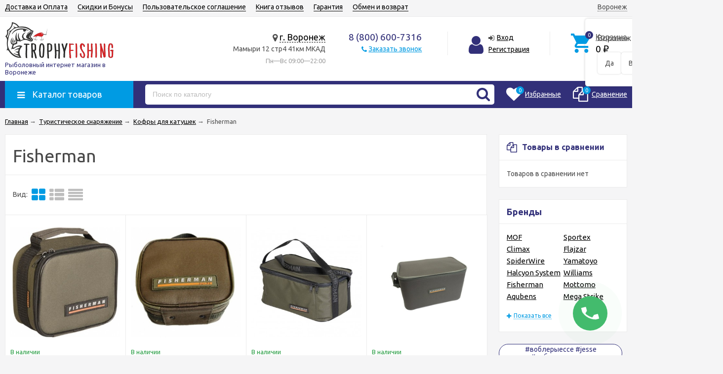

--- FILE ---
content_type: text/html; charset=utf-8
request_url: https://voronezh.trophyfishing.ru/turisticheskoe-snaryazhenie/kofry/fisherman/
body_size: 28961
content:
<!DOCTYPE html><html lang="ru"><head prefix="og: http://ogp.me/ns#"><meta http-equiv="Content-Type" content="text/html; charset=utf-8"/><meta name="viewport" content="width=device-width, initial-scale=1" /><meta http-equiv="X-UA-Compatible" content="IE=edge"><title>Fisherman - купить в интернет-магазине voronezh.trophyfishing.ru</title><meta name="Keywords" content="Fisherman, рыболовный магазин" /><meta name="Description" content="Fisherman в интернет-магазине voronezh.trophyfishing.ru - это ❶ цены ❷ большой выбор ❸ гарантия ➤ Купить  с быстрой доставкой ✈ в Воронеже." /><link rel="canonical" href="https://voronezh.trophyfishing.ru/turisticheskoe-snaryazhenie/kofry/fisherman/"/><link rel="shortcut icon" href="/favicon.ico"/><!-- css --><link href="/wa-data/public/site/themes/trophyfishing11/vendor.min.css?v2.5.10" rel="stylesheet"/><link href="/wa-data/public/site/themes/trophyfishing11/color_schemes/colors.bluelight.blue.min.css?v2.5.10" rel="stylesheet"/><link href="/wa-data/public/site/themes/trophyfishing11/color_schemes/unishop.bluelight.blue.min.css?v2.5.10" rel="stylesheet"/><style>.product-tile_name{height: 40px;}body{font-family: 'Ubuntu', sans-serif;}.aside-wrap--plugin .menu-v li:nth-child(12) ~ li{display: none;}</style>

<script src="/wa-data/public/site/themes/trophyfishing11/jquery.min.js?v2.5.10"></script><script src="/wa-apps/shop/plugins/flexdiscount/js/flexdiscountFrontend.min.js?2025.08.46"></script>
<script src="/wa-apps/shop/plugins/autobadge/js/jquerycountdowntimer/jquery.countdownTimer.min.js?1.7.7"></script>
<script src="/wa-apps/shop/plugins/autobadge/js/frontend.min.js?1.7.7"></script>
 <!-- shop app css --><link href="/wa-data/public/shop/themes/trophyfishing11/color_schemes/colors.shop.bluelight.blue.min.css?v2.5.10" rel="stylesheet"/><link href="/wa-data/public/shop/themes/trophyfishing11/color_schemes/unishop.shop.bluelight.blue.min.css?v2.5.10" rel="stylesheet"/><!-- plugin hook: 'frontend_head' --><link rel="stylesheet" href="/wa-apps/shop/plugins/smartsearch/css/themes/base/jquery.ui.all.css">
<link rel="stylesheet" href="/wa-apps/shop/plugins/smartsearch/css/themes/base/jquery.ui.theme.css">
<script type="text/javascript" src="/wa-content/js/jquery-ui/jquery.ui.core.min.js"></script>
<script type="text/javascript" src="/wa-content/js/jquery-ui/jquery.ui.widget.min.js"></script>
<script type="text/javascript" src="/wa-content/js/jquery-ui/jquery.ui.position.min.js"></script>
<script type="text/javascript" src="/wa-content/js/jquery-ui/jquery.ui.autocomplete.min.js"></script>

<style>
    .ui-autocomplete{
        width:  auto !important;
        z-index: 9999 !important;
    }
    .autocomplete_img{
        float: left;
    }
    .autocomplete_content{
        padding-left: 5px;
        float: left;
        width: 300px;
    }
    .autocomplete_clear{
        clear: both
    }
    a.autocomplete_link{
        color: #000000 !important;
    }
    a.autocomplete_link:hover{
        color:  !important;
    }
    .autocomplete_price{
        color: #FF0000;
        font-weight: bold;
    }
</style>

<script>
    jQuery(function ($) {
        $(document).ready(function () {
            if ($("#search").length > 0) {
                $('#search').autocomplete({
                    delay: 500,
                    minLength: parseInt('2'),
                    source: function (request, response) {
                        request.term = request.term.replace(/^\s+|\s+$/g, '');
                        var query = request.term.replace(/\s+/g, '+');
                        $.ajax({
                            url: '/smartsearch/',
                            data: {
                                term: query
                            },
                            type: "GET",
                            dataType: "json",
                            success: function (data) {
                                if (data.status == 'ok') {
                                    var items = $.map(data.data, function (item) {
                                        var img = '';
                                        if (item.img_url) {
                                            img = '<img src="' + item.img_url + '" />';
                                        }
                                        return {
                                            label: item.name,
                                            value: item.name,
                                            url: item.frontend_url,
                                            text: '<div class="autocomplete_img">' + img + '</div>\
                                                <div class="autocomplete_content">\
                                                <span class="autocomplete_name">' + item.name + '</span>\
                                                <span class="autocomplete_price">' + item.price_str + '</span>\
                                                </div>\
                                                <br class="autocomplete_clear"/>'
                                        }
                                    });
                                    response(items);
                                }
                            }
                        });
                    },
                    select: function (event, ui) {
                        location.href = ui.item.url;
                    }
                }).data("autocomplete")._renderMenu = function (ul, items) {
                    $.each(items, function (index, item) {
                        $('<li></li>')
                                .data('item.autocomplete', item)
                                .append('<a href="' + item.url + '">' + item.text + '</a>')
                                .appendTo(ul);
                    });
                };
            }
        });
    });
</script><style>i.icon16-flexdiscount.loading{background-image:url(https://voronezh.trophyfishing.ru/wa-apps/shop/plugins/flexdiscount/img/loading16.gif)}i.flexdiscount-big-loading{background:url(https://voronezh.trophyfishing.ru/wa-apps/shop/plugins/flexdiscount/img/loading.gif) no-repeat}.fl-is-loading > * { opacity: 0.3; }.fl-is-loading { position:relative }.fl-is-loading:after{ position:absolute; top:0;left:0;content:"";width:100%;height:100%; background:url(https://voronezh.trophyfishing.ru/wa-apps/shop/plugins/flexdiscount/img/loader2.gif) center center no-repeat}.fl-loader-2:after{ position:absolute; top:0;left:0;content:"";width:100%;height:100%; background:url(/wa-content/img/loading16.gif) center center no-repeat}i.icon16-flexdiscount{background-repeat:no-repeat;height:16px;width:16px;display:inline-block;text-indent:-9999px;text-decoration:none!important;vertical-align:top;margin:-.1em .25em 0 0}i.flexdiscount-big-loading{display:inline-block;width:32px;height:32px;margin:15px 0}.flexdiscount-coup-del-block,.flexdiscount-loader{display:none}.align-center{text-align:center}.flexdiscount-coup-result,.flexdiscount-form,.flexdiscount-price-block,.flexdiscount-user-affiliate,.flexdiscount-user-discounts{margin:10px 0}.flexdiscount-coup-result{color:green}.flexdiscount-coup-result.flexdiscount-error{color:red}.flexdiscount-max-affiliate,.flexdiscount-max-discount{font-size:1.5em;color:#c03;font-weight:600}.flexdiscount-coupon-delete:before{content:'x';padding:5px;-webkit-border-radius:50%;-moz-border-radius:50%;border-radius:50%;border:2px solid red;width:.5em;height:.5em;display:inline-block;text-align:center;line-height:.5em;margin-right:5px;font-size:1.3em;color:red;font-weight:700;vertical-align:middle}.flexdiscount-price-block{display:inline-block}.flexdiscount-product-discount{display:table}.flexdiscount-my-content>div{padding:10px}.flexdiscount-discounts-affiliate{color:#c03;background:#fff4b4;padding:5px 10px;border-radius:20px}/***********************
 *
 * ru: Блок Доступных скидок и бонусов
 * en: Available discount and bonuses
 *
************************/

/**
* Обертка
* Wrap
*/
.flexdiscount-available-discount { }
/**
* Блок вывода Доступных скидок и бонусов
* Available discount and bonuses
*/
.flexdiscount-alldiscounts { clear: none; background-color: #FFFFFF; border: 1px solid #DDDDDD; -webkit-border-radius: 4px; -moz-border-radius: 4px; border-radius: 4px; margin: 10px 0; }
/**
* Шапка
* Header block
*/
.flexdiscount-alldiscounts-heading { background: #fff4b4; text-transform: uppercase; -webkit-border-top-left-radius: 3px; -moz-border-top-left-radius: 3px; border-top-left-radius: 3px; -webkit-border-top-right-radius: 3px; -moz-border-top-right-radius: 3px; border-top-right-radius: 3px; padding: 10px 15px;}
/**
* Заголовок шапки
* Header text
*/
.flexdiscount-alldiscounts-heading .h3 { font-size: 14px; margin: 0; padding: 0; color: #444;}
/**
* Внутренний отступ основной части
* Padding of the block body
*/
.flexdiscount-alldiscounts-body, .flexdiscount-alldiscounts .flexdiscount-body { padding: 15px; }
/*
* Ширина таблицы
* Width table
*/
.flexdiscount-alldiscounts table { width: 100%; }
/*
* Внешний отступ неупорядоченных списков
* Margin of unordered lists
*/
.flexdiscount-alldiscounts ul { margin: 0; }
/*
* Стили таблицы
* Table styles
*/
.flexdiscount-alldiscounts .flexdiscount-table { border-left: 1px solid #000; border-top: 1px solid #000; width: 100%; margin: 0; }
/*
* Стили заголовков и ячеек таблицы
* Table cells styles
*/
.flexdiscount-alldiscounts .flexdiscount-table td, .flexdiscount-alldiscounts .flexdiscount-table th { color: #000; border: 1px solid #000; padding: 5px; }
.fl-discount-skus { margin-bottom: 10px; }
tr.fl-discount-skus td { padding: 10px 5px; }

/***********************
 *
 * ru: Блок Действующих скидок и бонусов
 * en: Product active discounts and bonuses
 *
************************/

/**
* Обертка
* Wrap
*/
.flexdiscount-product-discount { display: table; }
/**
* Блок вывода Действующих скидок и бонусов
* Product active discounts and bonuses block
*/
.flexdiscount-pd-block { background-color: #FFFFFF; border: 1px solid #DDDDDD; -webkit-border-radius: 4px; -moz-border-radius: 4px; border-radius: 4px; margin: 10px 0; }
/**
* Шапка
* Header block
*/
.flexdiscount-pd-block .flexdiscount-heading, #yourshop .flexdiscount-pd-block .flexdiscount-heading { background: #163bdb; text-transform: uppercase; border-color: #DDDDDD; color: #333333; -webkit-border-top-left-radius: 3px; -moz-border-top-left-radius: 3px; border-top-left-radius: 3px; -webkit-border-top-right-radius: 3px; -moz-border-top-right-radius: 3px; border-top-right-radius: 3px; padding: 10px 15px;}
/**
* Заголовок шапки
* Header text
*/
.flexdiscount-pd-block .flexdiscount-heading .h3 { font-size: 14px; margin: 0; padding: 0; color: #fff;}
/**
* Внутренний отступ основной части
* Padding of the block body
*/
.flexdiscount-pd-block .flexdiscount-body { padding: 15px; }
/*
* Внешний отступ неупорядоченных списков
* Margin of unordered lists
*/
.flexdiscount-pd-block ul { margin: 0; }
/*
* Стили таблицы
* Table styles
*/
.flexdiscount-pd-block .flexdiscount-table { border-left: 1px solid #000; border-top: 1px solid #000; width: 100%; margin: 0; }
/*
* Стили заголовков и ячеек таблицы
* Table cells styles
*/
.flexdiscount-pd-block .flexdiscount-table td, .flexdiscount-pd-block .flexdiscount-table th { color: #000; border: 1px solid #000; padding: 5px; }

/***********************
 *
 * ru: Активные скидок и бонусов
 * en: Active discounts and bonuses block
 *
************************/

/**
* Обертка
* Wrap
*/
.flexdiscount-user-discounts { }
/**
* Блок вывода активных скидок и бонусов
* Active discounts and bonuses block
*/
.flexdiscount-discounts { clear: both; overflow: hidden; background-color: #FFFFFF; border: 1px solid #ddd; margin: 10px 0; }
/**
* Шапка
* Header block
*/
.flexdiscount-discounts-heading { background: #eee; text-transform: uppercase; color: #333333; padding: 10px 15px; }
/**
* Заголовок шапки
* Header text
*/
.flexdiscount-discounts-heading .h3 { font-size: 14px; margin: 0; color: #444; }
/**
* Внутренний отступ основной части
* Padding of the block body
*/
.flexdiscount-discounts-body { padding: 0; }
/*
* Ширина таблицы
* Width table
*/
.flexdiscount-discounts table { width: 100%; }
/*
* Стили неупорядоченных списков
* Styles of unordered lists
*/
.flexdiscount-discounts-body ul { list-style: none; padding: 0; margin: 0; }
.flexdiscount-discounts-body li { padding: 10px 15px; background-color: #fefce3; margin: 5px 0; }
/*
* Стили для размера скидки
* Styles for discount
*/
.flexdiscount-discounts-price { color: #e8385c; display: inline-block; }

/***********************
 *
 * ru: Дополнительная форма ввода купонов
 * en: Additional coupon form
 *
************************/

/*
* Цвет сообщения о успешно введенном купоне
* Message color about successfully entered coupon
*/
.flexdiscount-coup-result { color: green; }
/*
* Цвет сообщения о неверно введенном купоне
* Message color about incorrectly entered coupon
*/
.flexdiscount-coup-result.flexdiscount-error { color: #ff0000; }
/**
* Крестик удаления купона
* Delete coupon cross
*/
.flexdiscount-coupon-delete:before { content: 'x'; padding: 5px; -webkit-border-radius: 50%; -moz-border-radius: 50%; border-radius: 50%; border: 2px solid #ff0000; width: .5em; height: .5em; display: inline-block; text-align: center; line-height: .5em; margin-right: 5px; font-size: 1.3em; color: #ff0000; font-weight: bold; vertical-align: middle; }

/***********************
 *
 * ru: Блок правил запрета
 * en: Deny discounts block
 *
************************/

/**
* Обертка
* Wrap
*/
.flexdiscount-deny-discount { }
/**
* Блок вывода правил запрета
* Deny discounts block
*/
.flexdiscount-denydiscounts { clear: none; background-color: #FFFFFF; border: 1px solid #DDDDDD; -webkit-border-radius: 4px; -moz-border-radius: 4px; border-radius: 4px; margin: 10px 0; }
/**
* Шапка
* Header block
*/
.flexdiscount-denydiscounts-heading { background: #ff0000; text-transform: uppercase; -webkit-border-top-left-radius: 3px; -moz-border-top-left-radius: 3px; border-top-left-radius: 3px; -webkit-border-top-right-radius: 3px; -moz-border-top-right-radius: 3px; border-top-right-radius: 3px; padding: 10px 15px;}
/**
* Заголовок шапки
* Header text
*/
.flexdiscount-denydiscounts-heading .h3 { font-size: 14px; margin: 0; padding: 0; color: #fff;}
/**
* Внутренний отступ основной части
* Padding of the block body
*/
.flexdiscount-denydiscounts-body, .flexdiscount-denydiscounts .flexdiscount-body { padding: 15px; }
/*
* Ширина таблицы
* Width table
*/
.flexdiscount-denydiscounts table { width: 100%; }
/*
* Внешний отступ неупорядоченных списков
* Margin of unordered lists
*/
.flexdiscount-denydiscounts ul { margin: 0; }
/*
* Стили таблицы
* Table styles
*/
.flexdiscount-denydiscounts .flexdiscount-table { border-left: 1px solid #000; border-top: 1px solid #000; width: 100%; margin: 0; }
/*
* Стили заголовков и ячеек таблицы
* Table cells styles
*/
.flexdiscount-denydiscounts .flexdiscount-table td, .flexdiscount-denydiscounts .flexdiscount-table th { color: #000; border: 1px solid #000; padding: 5px; }

/***********************
 *
 * ru: Блок цены со скидкой
 * en: Block of price with discount
 *
************************/

/*
* Обертка
* Wrap
*/
.flexdiscount-price-block { display: inline-block; }

/***********************
 *
 * ru: Скидки в личном кабинете
 * en: Discounts in customer account
 *
************************/

/*
* Обертка
* Wrap
*/
.flexdiscount-my-content > div { padding: 10px; }

/***********************
 *
 * ru: Остальные стили
 * en: Other styles
 *
************************/

/*
* Бонусы
* Bonuses
*/
.flexdiscount-discounts-affiliate { color: #c03; background: #fff4b4; padding: 5px 10px; border-radius: 20px; }
/**
* Максимальное значение скидок и бонусов в блоках Доступных и Действующих скидок
* Maximum value of discount and bonuses in Available discounts block and Product discounts block
*/
.flexdiscount-max-discount, .flexdiscount-max-affiliate { font-size: 1.3em; color: #c03; font-weight: 600; }</style><script>$(function() {$.flexdiscountFrontend = new FlexdiscountPluginFrontend({urls: {couponAddUrl: '/flexdiscount/couponAdd/',updateDiscountUrl: '/flexdiscount/update/',refreshCartUrl: '/flexdiscount/cartUpdate/',deleteUrl: '/flexdiscount/couponDelete/',cartSaveUrl: {shop: '/cart/save/',plugin: '/my/'},cartDeleteUrl: {shop: '/cart/delete/',plugin: '/my/'},cartAddUrl: {shop: '/cart/add/',plugin: '/my/'}},updateInfoblocks: 1,hideDefaultAffiliateBlock: '',ss8forceUpdate: '0',addAffiliateBlock: 0,loaderType: 'loader1',locale: 'ru_RU',settings: {"enable_frontend_cart_hook":0},ss8UpdateAfterPayment: 0,shopVersion: '8.18.0.44'});});</script><style>.sf-label-disabled {color: #aaa!important;}</style><script type="text/javascript" src="/wa-apps/shop/plugins/smartfilters/js/theme.filters.min.js?v1.1.0"></script><meta property='og:image' content='https://voronezh.trophyfishing.ru/wa-data/public/shop/skcatimage/1899/image_Без имени-1.png'>    <link rel="stylesheet" href="/wa-apps/shop/plugins/ordercall/css/fonts.css?v=1.20.4" />

<link rel="stylesheet" href="/wa-apps/shop/plugins/ordercall/css/frontend.css?v=1.20.4" />

    <script src="/wa-apps/shop/plugins/ordercall/js/vendors/formstyler.js" defer></script>
<script src="/wa-apps/shop/plugins/ordercall/assets/frontend.bundle.js?v=1.20.4" defer></script>

<script>
    window.shopOrdercallStaticUrl = "\/";
    window.shopOrdercallActionUrl = "https:\/\/voronezh.trophyfishing.ru\/ordercall-new-order\/";
    window.shopOrdercallConfig = {"plugin_enable":"1","fixed_9_in_mask":1,"yandex":{"general":{"open":"open_form","send":"form_success","error":"form_error","smart_button_click":"button_click","smart_button_send":"button_order_success","counter":"50394427"}},"google":{"general":{"open":{"category":"call","action":"open"},"send":{"category":"call","action":"success"},"error":{"category":"call","action":"fail"},"smart_button_click":{"category":"call","action":"button"},"smart_button_send":{"category":"call","action":"order_success"}}},"form_tag_class":".call-back-button, #call-back-button","form_title":"\u0417\u0430\u043a\u0430\u0437\u0430\u0442\u044c \u0437\u0432\u043e\u043d\u043e\u043a","form_text":"<p style=\"margin-left: 20px;\">\u0420\u044b\u0431\u043e\u043b\u043e\u0432\u043d\u044b\u0439 \u0438\u043d\u0442\u0435\u0440\u043d\u0435\u0442 \u043c\u0430\u0433\u0430\u0437\u0438\u043d  TrohyFishing.ru<\/p><p style=\"margin-left: 20px;\">\u0425\u043e\u0442\u0438\u0442\u0435 \u0443\u0442\u043e\u0447\u043d\u0438\u0442\u044c \u0434\u0435\u0442\u0430\u043b\u0438 \u0438\u043b\u0438 \u0433\u043e\u0442\u043e\u0432\u044b \u0441\u043e\u0441\u0442\u0430\u0432\u0438\u0442\u044c \u0437\u0430\u044f\u0432\u043a\u0443?  \u0423\u043a\u0430\u0436\u0438\u0442\u0435 \u043d\u043e\u043c\u0435\u0440 \u0442\u0435\u043b\u0435\u0444\u043e\u043d\u0430 \u0438 \u044f \u0412\u0430\u043c \u043e\u0431\u044f\u0437\u0430\u0442\u0435\u043b\u044c\u043d\u043e \u043f\u0435\u0440\u0435\u0437\u0432\u043e\u043d\u044e. \u041f\u043e\u043c\u043e\u0433\u0443 \u0441 \u0432\u044b\u0431\u043e\u0440\u043e\u043c, \u0441\u043e\u0441\u0442\u0430\u0432\u0438\u043c \u0438 \u043e\u0444\u043e\u0440\u043c\u0438\u043c \u0437\u0430\u043a\u0430\u0437. <\/p>","form_fields":[{"active":"1","type":"text_name","title":"\u0418\u043c\u044f","required":"1","is_unique":"1"},{"active":"1","type":"tel","title":"\u0422\u0435\u043b\u0435\u0444\u043e\u043d","mask":"","required":"1","is_unique":"1"},{"title":"E-mail","type":"email","required":"1","is_unique":"1"},{"active":"1","type":"comment","title":"\u041a\u043e\u043c\u043c\u0435\u043d\u0442\u0430\u0440\u0438\u0439","required":"1","is_unique":"1"},{"title":"\u0412\u0440\u0435\u043c\u044f \u0434\u043b\u044f \u0437\u0432\u043e\u043d\u043a\u0430","type":"time","before":"10:00","after":"22:00","is_unique":"1"}],"form_topics":[],"form_button":"\u041e\u0442\u043f\u0440\u0430\u0432\u0438\u0442\u044c","form_color_button":"#449d44","form_color_button_opacity":"1","form_color_text":"#ffffff","form_color_text_opacity":"1","form_text_success":"<p>\u0421\u043f\u0430\u0441\u0438\u0431\u043e, \u0437\u0430 \u043e\u0431\u0440\u0430\u0449\u0435\u043d\u0438\u0435 \u0432 \u043d\u0430\u0448 \u0440\u044b\u0431\u043e\u043b\u043e\u0432\u043d\u044b\u0439 \u0438\u043d\u0442\u0435\u0440\u043d\u0435\u0442 \u043c\u0430\u0433\u0430\u0437\u0438\u043d!<\/p><p>\u0412 \u0431\u043b\u0438\u0436\u0430\u0439\u0448\u0435\u0435 \u0432\u0440\u0435\u043c\u044f \u043c\u044b \u043e\u0431\u044f\u0437\u0430\u0442\u0435\u043b\u044c\u043d\u043e \u0441\u0432\u044f\u0436\u0435\u043c\u0441\u044f \u0441 \u0412\u0430\u043c\u0438!<\/p>","photo":"\/wa-data\/public\/shop\/plugins\/ordercall\/photo\/shopOrdercallLogo.jpg?pub1560258915466","smart_button_mobile_is_enabled":"1","bot_fields":[{"type":"tel","name":"tel","value":"","label":"\u041d\u0435 \u0437\u0430\u043f\u043e\u043b\u043d\u044f\u0442\u044c"},{"type":"text","name":"name","value":"Ordercall","label":"\u041d\u0435 \u0437\u0430\u043f\u043e\u043b\u043d\u044f\u0442\u044c"},{"type":"email","name":"email","value":"","label":"\u041d\u0435 \u0437\u0430\u043f\u043e\u043b\u043d\u044f\u0442\u044c"},{"type":"text","name":"comment","value":"3bae334fa9c026ea7272d3613957cca4","label":"\u041d\u0435 \u0437\u0430\u043f\u043e\u043b\u043d\u044f\u0442\u044c"}],"form_html":"<style>.oc-modal.success .oc-form__result {background: #8cc152;opacity: 1;color: #ffffff;}.oc-modal.success .oc-form__result a {color: #ffffff;}.oc-modal.error .oc-form__result {background: #ed5454;opacity: 1;color: #ffffff;}.oc-modal.success .oc-btn-close{border-color: #ffffff;}.oc-modal.success .oc-modal__close {color: #ffffff;}.oc-modal.error .oc-btn-close{border-color: #ffffff;}.oc-modal.error .oc-btn-close{color: #ffffff;}.jq-checkbox.checked .jq-checkbox__div {background: #449d44;}<\/style><form class=\"oc-light-form\" id=\"oc\" action=\"https:\/\/voronezh.trophyfishing.ru\/ordercall-new-order\/\" method=\"post\"><svg width=\"0\" height=\"0\"><defs><path id=\"oc-light-form-checkbox-arrow\"d=\"M 4.5 8.41L 0 3.91L 1.41 2.5L 4.5 5.58L 10.09 0L 11.5 1.41L 4.5 8.41Z\" \/><\/defs><\/svg><div class=\"oc-light-form__result\"><span class=\"oc-light-form__close-button\"><\/span><div class=\"oc-light-form__result-header\"><\/div><div class=\"oc-light-form__result-content\"><\/div><span class=\"oc-btn oc-btn-close\">\u0417\u0430\u043a\u0440\u044b\u0442\u044c<\/span><\/div><div class=\"oc-light-form__content\"><span class=\"oc-light-form__close-button\"><\/span><div class=\"oc-light-form__header\">\u0417\u0430\u043a\u0430\u0437\u0430\u0442\u044c \u0437\u0432\u043e\u043d\u043e\u043a<\/div><div class=\"oc-light-form__text-box\"><div class=\"oc-light-form__image-box\"><img class=\"oc-light-form__image\" src=\"\/wa-data\/public\/shop\/plugins\/ordercall\/photo\/shopOrdercallLogo.jpg?pub1560258915466\" alt=\"\"><\/div><div class=\"oc-light-form__text\"><p style=\"margin-left: 20px;\">\u0420\u044b\u0431\u043e\u043b\u043e\u0432\u043d\u044b\u0439 \u0438\u043d\u0442\u0435\u0440\u043d\u0435\u0442 \u043c\u0430\u0433\u0430\u0437\u0438\u043d  TrohyFishing.ru<\/p><p style=\"margin-left: 20px;\">\u0425\u043e\u0442\u0438\u0442\u0435 \u0443\u0442\u043e\u0447\u043d\u0438\u0442\u044c \u0434\u0435\u0442\u0430\u043b\u0438 \u0438\u043b\u0438 \u0433\u043e\u0442\u043e\u0432\u044b \u0441\u043e\u0441\u0442\u0430\u0432\u0438\u0442\u044c \u0437\u0430\u044f\u0432\u043a\u0443?  \u0423\u043a\u0430\u0436\u0438\u0442\u0435 \u043d\u043e\u043c\u0435\u0440 \u0442\u0435\u043b\u0435\u0444\u043e\u043d\u0430 \u0438 \u044f \u0412\u0430\u043c \u043e\u0431\u044f\u0437\u0430\u0442\u0435\u043b\u044c\u043d\u043e \u043f\u0435\u0440\u0435\u0437\u0432\u043e\u043d\u044e. \u041f\u043e\u043c\u043e\u0433\u0443 \u0441 \u0432\u044b\u0431\u043e\u0440\u043e\u043c, \u0441\u043e\u0441\u0442\u0430\u0432\u0438\u043c \u0438 \u043e\u0444\u043e\u0440\u043c\u0438\u043c \u0437\u0430\u043a\u0430\u0437. <\/p><\/div><\/div><div class=\"oc-form__field oc-form__field-check\"><input type=\"tel\" class=\"oc-form__control\" name=\"oc_check[tel]\" value=\"\" title=\"\"><label>\u041d\u0435 \u0437\u0430\u043f\u043e\u043b\u043d\u044f\u0442\u044c<\/label><\/div><div class=\"oc-form__field oc-form__field-check\"><input type=\"text\" class=\"oc-form__control\" name=\"oc_check[name]\" value=\"Ordercall\" title=\"\"><label>\u041d\u0435 \u0437\u0430\u043f\u043e\u043b\u043d\u044f\u0442\u044c<\/label><\/div><div class=\"oc-form__field oc-form__field-check\"><input type=\"email\" class=\"oc-form__control\" name=\"oc_check[email]\" value=\"\" title=\"\"><label>\u041d\u0435 \u0437\u0430\u043f\u043e\u043b\u043d\u044f\u0442\u044c<\/label><\/div><div class=\"oc-form__field oc-form__field-check\"><input type=\"text\" class=\"oc-form__control\" name=\"oc_check[comment]\" value=\"3bae334fa9c026ea7272d3613957cca4\" title=\"\"><label>\u041d\u0435 \u0437\u0430\u043f\u043e\u043b\u043d\u044f\u0442\u044c<\/label><\/div><div class=\"oc-light-form__field oc-light-form-field oc-light-form-field_required\"><div class=\"oc-light-form-field__label\">\u0418\u043c\u044f<\/div><div class=\"oc-light-form-field__box\"><input class=\"oc-light-form-input-text oc-light-form-field__input ordercall-insert-name\" type=\"text\" name=\"oc[text_name]\" title=\"\" value=\"\" required=\"required\"><div class=\"oc-light-form-field__error\">\u041e\u0431\u044f\u0437\u0430\u0442\u0435\u043b\u044c\u043d\u043e \u0434\u043b\u044f \u0437\u0430\u043f\u043e\u043b\u043d\u0435\u043d\u0438\u044f<\/div><\/div><\/div><div class=\"oc-light-form__field oc-light-form-field oc-light-form-field_required\"><div class=\"oc-light-form-field__label\">\u0422\u0435\u043b\u0435\u0444\u043e\u043d<\/div><div class=\"oc-light-form-field__box\"><input class=\"oc-light-form-input-text oc-light-form-input-text_fill oc-light-form-field__input ordercall-insert-phone\" type=\"tel\" name=\"oc[tel]\" title=\"\" value=\"\" required=\"required\"><div class=\"oc-light-form-field__error\">\u041e\u0431\u044f\u0437\u0430\u0442\u0435\u043b\u044c\u043d\u043e \u0434\u043b\u044f \u0437\u0430\u043f\u043e\u043b\u043d\u0435\u043d\u0438\u044f<\/div><\/div><\/div><div class=\"oc-light-form__field oc-light-form-field oc-light-form-field_required\"><div class=\"oc-light-form-field__label\">E-mail<\/div><div class=\"oc-light-form-field__box\"><input class=\"oc-light-form-input-text oc-light-form-input-text_fill oc-light-form-field__input ordercall-insert-email\" type=\"email\" name=\"oc[email]\" value=\"\" required=\"required\"><div class=\"oc-light-form-field__error\">\u041e\u0431\u044f\u0437\u0430\u0442\u0435\u043b\u044c\u043d\u043e \u0434\u043b\u044f \u0437\u0430\u043f\u043e\u043b\u043d\u0435\u043d\u0438\u044f<\/div><\/div><\/div><div class=\"oc-light-form__field oc-light-form-field oc-light-form-field_required\"><div class=\"oc-light-form-field__label\">\u041a\u043e\u043c\u043c\u0435\u043d\u0442\u0430\u0440\u0438\u0439<\/div><div class=\"oc-light-form-field__box\"><textarea class=\"oc-light-form-textarea oc-light-form-field__input\" name=\"oc[comment]\" required=\"required\"><\/textarea><div class=\"oc-light-form-field__error\">\u041e\u0431\u044f\u0437\u0430\u0442\u0435\u043b\u044c\u043d\u043e \u0434\u043b\u044f \u0437\u0430\u043f\u043e\u043b\u043d\u0435\u043d\u0438\u044f<\/div><\/div><\/div><div class=\"oc-light-form__field oc-light-form-field \"><div class=\"oc-light-form-field__label\">\u0412\u0440\u0435\u043c\u044f \u0434\u043b\u044f \u0437\u0432\u043e\u043d\u043a\u0430<\/div><div class=\"oc-light-form-field__box\"><style>.oc-modal .range .ui-slider-range:after {background: #449d44;}.oc-modal .range .ui-slider-handle {background: #449d44;}<\/style><input type=\"hidden\" name=\"oc[time_before]\" title=\"\" value=\"10:00\"><input type=\"hidden\" name=\"oc[time_after]\" title=\"\" value=\"22:00\"><div class=\"range\"><div class=\"range-time-wrapper\"><div class=\"range-time-wrapper__inner\"><div class=\"range-slider\" data-min=\"600\" data-max=\"1320\" data-step=\"30\"><\/div><\/div><\/div><span id=\"range-time\" class=\"range-time\"><\/span><div class=\"oc-light-form-time-scale\"><span class=\"oc-light-form-time-scale__item\"><span class=\"oc-light-form-time-scale__item-inner\">10<\/span><\/span><span class=\"oc-light-form-time-scale__item\"><span class=\"oc-light-form-time-scale__item-inner\">11<\/span><\/span><span class=\"oc-light-form-time-scale__item\"><span class=\"oc-light-form-time-scale__item-inner\">12<\/span><\/span><span class=\"oc-light-form-time-scale__item\"><span class=\"oc-light-form-time-scale__item-inner\">13<\/span><\/span><span class=\"oc-light-form-time-scale__item\"><span class=\"oc-light-form-time-scale__item-inner\">14<\/span><\/span><span class=\"oc-light-form-time-scale__item\"><span class=\"oc-light-form-time-scale__item-inner\">15<\/span><\/span><span class=\"oc-light-form-time-scale__item\"><span class=\"oc-light-form-time-scale__item-inner\">16<\/span><\/span><span class=\"oc-light-form-time-scale__item\"><span class=\"oc-light-form-time-scale__item-inner\">17<\/span><\/span><span class=\"oc-light-form-time-scale__item\"><span class=\"oc-light-form-time-scale__item-inner\">18<\/span><\/span><span class=\"oc-light-form-time-scale__item\"><span class=\"oc-light-form-time-scale__item-inner\">19<\/span><\/span><span class=\"oc-light-form-time-scale__item\"><span class=\"oc-light-form-time-scale__item-inner\">20<\/span><\/span><span class=\"oc-light-form-time-scale__item\"><span class=\"oc-light-form-time-scale__item-inner\">21<\/span><\/span><span class=\"oc-light-form-time-scale__item\"><span class=\"oc-light-form-time-scale__item-inner\">22<\/span><\/span><\/div><style type=\"text\/css\">.oc-light-form-time-scale {width: 108.33333333333%;}.oc-light-form-time-scale__item {width: 7.6923076923077%;}<\/style><\/div><\/div><\/div><button class=\"oc-light-form-button oc-light-form__submit-button\">\u041e\u0442\u043f\u0440\u0430\u0432\u0438\u0442\u044c<\/button><\/div><style>.oc-light-form-button {background: #449d44;color: #ffffff;}.oc-light-form-button:hover {background: #2b842b;}.oc-light-form-input-text:focus,input[type=\"text\"].oc-light-form-input-text:focus,.oc-light-form__captcha .wa-captcha-input:focus,.oc-light-form-select.jq-selectbox .jq-selectbox__search input:focus,.oc-light-form-textarea:focus {border-color: #449d44;}.oc-light-form-select.jq-selectbox .jq-selectbox__dropdown ul li.sel {color: #449d44;}.oc-light-form-select.jq-selectbox.focused .jq-selectbox__select {border-color: #449d44;}.oc-light-form-checkbox.jq-checkbox.checked {border-color: #449d44;}.oc-light-form-checkbox__icon-vector {fill: #449d44 !important;}.oc-light-form_error .oc-light-form__result {background: #ed5454;opacity: 1;color: #ffffff;}.oc-light-form__not-valid-captcha {color: #ed5454;margin-top: 24px;}.oc-light-form_success .oc-light-form__result {background: #8cc152;opacity: 1;color: #ffffff;}.oc-light-form_success .oc-btn-close{border-color: #ffffff;}.oc-light-form__result .oc-light-form__close-button {color: #ffffff;}.oc-light-form_error .oc-btn-close{border-color: #ffffff;}.oc-light-form_error .oc-btn-close{color: #ffffff;}.oc-light-form .ui-slider-range {background: #449d44;}.oc-light-form .ui-slider-handle {border-color: #449d44;}.oc-light-form .ui-slider-handle::before {border-color: #449d44;}<\/style><\/form>","button_html":"<style>.ordercall-smart-button__button {background-color: #44BB6E;opacity: 1;}.ordercall-smart-button__input:focus {border-color: #44BB6E;}.ordercall-smart-button__button:hover {background-color: #63D18A;opacity: 1;}.ordercall-smart-button__button-icon-vector {fill: #FFFFFF;opacity: 1;}.ordercall-smart-button_text,.ordercall-smart-button__form {background-color: #FFFFFF;opacity: 1;}.ordercall-smart-button__text {color: #000000;opacity: 1;}.ordercall-smart-button__policy {background-color: #F2F2F2;opacity: 1;}.ordercall-smart-button__policy,.ordercall-smart-button__policy a {color: #000000;opacity: 1;}.ordercall-smart-button {margin-top: 50px;margin-bottom: 50px;margin-left: 50px;margin-right: 50px;z-index: 1;}<\/style><div class=\"ordercall-smart-button ordercall-smart-button_position_right-bottom\"><div class=\"ordercall-smart-button__inner\"><div class=\"ordercall-smart-button__col\"><div class=\"ordercall-smart-button__tooltip ordercall-smart-button__tooltip\">\u0415\u0441\u0442\u044c \u0432\u043e\u043f\u0440\u043e\u0441\u044b? \u041d\u0430\u0436\u043c\u0438\u0442\u0435 \u0438 \u043c\u044b \u043f\u0435\u0440\u0435\u0437\u0432\u043e\u043d\u0438\u043c \u0432\u0430\u043c!<\/div><\/div><div class=\"ordercall-smart-button__col\"><div class=\"ordercall-smart-button__button\"><svg class=\"ordercall-smart-button__button-icon\" width=\"30\" height=\"30\" viewBox=\"0 0 30 30\"version=\"1.1\" xmlns=\"http:\/\/www.w3.org\/2000\/svg\"xmlns:xlink=\"http:\/\/www.w3.org\/1999\/xlink\"><g transform=\"translate(1568 2712)\"><use class=\"ordercall-smart-button__button-icon-vector\"xlink:href=\"#ordercall-phone-icon\" transform=\"translate(-1568 -2712)\"fill=\"#FFFFFF\" \/><\/g><defs><path id=\"ordercall-phone-icon\"d=\"M 5.68432 13.4079C 6.5695 15.028 9.70494 19.9939 16.701 24.134C 17.0316 24.3246 17.4476 24.2717 17.7248 24.007L 21.1056 20.6822C 21.5002 20.2904 22.0334 20.0786 22.588 20.0786L 28.6349 20.0786C 28.6349 20.0786 29.7547 20.0469 30 21.5716L 30 28.5494C 30 28.7717 29.9467 28.9941 29.8294 29.1847C 29.6054 29.5341 29.1362 30 28.219 30L 24.7743 30C 24.6676 30 24.5716 29.9894 24.4757 29.9788C 22.9719 29.7671 11.5499 27.7764 3.70068 15.7903C 3.70068 15.7903 0.287949 10.2949 0.0213295 6.79018C 0 6.72665 0 6.66312 0 6.59959L 0 1.05126C 0 1.05126 0 0.0347688 1.25844 0.00300358L 7.94525 0.00300358C 7.94525 0.00300358 9.73694 -0.113469 9.73694 1.1042L 9.77959 7.46784C 9.77959 8.00785 9.57696 8.53727 9.19303 8.92904L 5.8123 12.4338C 5.56701 12.6985 5.50302 13.0903 5.68432 13.4079Z\" \/><\/defs><\/svg><\/div><\/div><\/div><\/div><div class=\"ordercall-smart-button ordercall-smart-button_mobile ordercall-smart-button_position_right-bottom\"><div class=\"ordercall-smart-button__button ordercall-smart-button__button_size_l\"><svg class=\"ordercall-smart-button__button-icon\" width=\"30\" height=\"30\" viewBox=\"0 0 30 30\"version=\"1.1\" xmlns=\"http:\/\/www.w3.org\/2000\/svg\"xmlns:xlink=\"http:\/\/www.w3.org\/1999\/xlink\"><g transform=\"translate(1568 2712)\"><use class=\"ordercall-smart-button__button-icon-vector\"xlink:href=\"#ordercall-phone-icon\" transform=\"translate(-1568 -2712)\"fill=\"#FFFFFF\" \/><\/g><defs><path id=\"ordercall-phone-icon\"d=\"M 5.68432 13.4079C 6.5695 15.028 9.70494 19.9939 16.701 24.134C 17.0316 24.3246 17.4476 24.2717 17.7248 24.007L 21.1056 20.6822C 21.5002 20.2904 22.0334 20.0786 22.588 20.0786L 28.6349 20.0786C 28.6349 20.0786 29.7547 20.0469 30 21.5716L 30 28.5494C 30 28.7717 29.9467 28.9941 29.8294 29.1847C 29.6054 29.5341 29.1362 30 28.219 30L 24.7743 30C 24.6676 30 24.5716 29.9894 24.4757 29.9788C 22.9719 29.7671 11.5499 27.7764 3.70068 15.7903C 3.70068 15.7903 0.287949 10.2949 0.0213295 6.79018C 0 6.72665 0 6.66312 0 6.59959L 0 1.05126C 0 1.05126 0 0.0347688 1.25844 0.00300358L 7.94525 0.00300358C 7.94525 0.00300358 9.73694 -0.113469 9.73694 1.1042L 9.77959 7.46784C 9.77959 8.00785 9.57696 8.53727 9.19303 8.92904L 5.8123 12.4338C 5.56701 12.6985 5.50302 13.0903 5.68432 13.4079Z\" \/><\/defs><\/svg><\/div><\/div>","button_bot_hash":"cb0c1af20b6c262f8969e9a02504ba7e"};
    window.wa_ordercall_userdata = {"wa_captcha":"<script>\n    (function() {\n\n        \n\n        window.onloadWaRecaptchaCallback = function() {\n            var sitekey = \"6Lc_Wn0UAAAAAMQhZYnqu6nwWxADS4Yfqn05QLvh\";\n            if (!window.grecaptcha) return;\n            $('.g-recaptcha:not(.initialized)').each(function() {\n                var wrapper = $(this).addClass('initialized');\n                var widget_id = grecaptcha.render(wrapper[0], { sitekey: sitekey });\n                wrapper.siblings('.wa-captcha-refresh, .wa-captcha-img').click(function() {\n                    var new_wrapper = $('<div class=\"g-recaptcha\"><\/div>');\n                    wrapper.after(new_wrapper);\n                    wrapper.remove();\n                    new_wrapper = new_wrapper.addClass('initialized');\n                    widget_id = grecaptcha.render(new_wrapper[0], { sitekey: sitekey });\n                    wrapper = new_wrapper;\n                    return false;\n                });\n            });\n            $(window).trigger('wa_recaptcha_loaded');\n            window.captchaInitialized = true;\n        };\n\n        $(function() {\n            if (window.grecaptcha) {\n                window.onloadWaRecaptchaCallback();\n            } else {\n                $.getScript(\"https:\/\/www.google.com\/recaptcha\/api.js?render=explicit&onload=onloadWaRecaptchaCallback\");\n            }\n        });\n    })();\n<\/script>\n<div class=\"wa-captcha wa-recaptcha\">\n    <a class=\"wa-captcha-refresh wa-captcha-img\" style=\"display:none;\"><\/a>\n    <div class=\"g-recaptcha\"><\/div>\n<\/div>\n","wa_user_name":false,"wa_user_phone":"","wa_user_email":""};
</script>
<style class="autobadge-inline-css" data-targets="">.autobadge-pl{opacity:0;}</style><script>(function($){$(function(){$.autobadgeFrontend.init({update:'/autobadge/update/',forceParentVisible:'',delayLoading:'1',delayLoadingAjax:'',forceParentRelative:'1',showLoader:'1'});});})(jQuery);</script><link href='/wa-apps/shop/plugins/cityselect/css/suggestions.20.min.css?v=2.0.4' rel='stylesheet'><script src='/wa-apps/shop/plugins/cityselect/js/jquery.suggestions.20.min.js?v2.0.4'></script><link href='/wa-apps/shop/plugins/cityselect/css/frontend.min.css?v=2.0.4' rel='stylesheet'><script src='/wa-apps/shop/plugins/cityselect/js/frontend.min.js?v=2.0.4'></script><script>function init_shop_cityselect(){
shop_cityselect.location={"country":"rus","city":"\u041c\u043e\u0441\u043a\u0432\u0430","region":"77","zip":"101000","constraints_street":"","need_detect":true};
shop_cityselect.route_params={"app":"shop","_name":"TrophyFishing.ru","regions_ssl":"","theme":"trophyfishing11","theme_mobile":"trophyfishing11","checkout_version":"1","locale":"ru_RU","ssl_all":"1","title":"","meta_keywords":"","meta_description":"","og_title":"","og_image":"","og_video":"","og_description":"","og_type":"","og_url":"","url_type":"2","products_per_page":"","type_id":"0","currency":"RUB","public_stocks":"0","drop_out_of_stock":"1","payment_id":"0","shipping_id":[10],"ssl":"1","checkout_storefront_id":"e0990613e758c2c1d93da7e5c228356f","stock_id":null,"promos_skip_frontend_products":0,"flexdiscount_skip_frontend_products":0,"regions_ignore_default_pages":[],"module":"frontend","action":"category","category_id":"1899","flexdiscount_is_frontend_products":0,"flexdiscount_skip_caching":0,"cityselect__url":"turisticheskoe-snaryazhenie\/kofry\/fisherman\/"};
shop_cityselect.countries=[];
shop_cityselect.iso2to3={"RU":"rus"};
shop_cityselect.language='ru';
shop_cityselect.init('8130a0b09d74789769357c3ac636fcb8cf4d840a','/','/wa-apps/shop/plugins/cityselect/js/fancybox/','city','auto',1,1,0);
        } if (typeof shop_cityselect !== 'undefined') { init_shop_cityselect() } else { $(document).ready(function () { init_shop_cityselect() }) }</script><script type="text/javascript" src="/dp-plugin/config/?v1.22.6"></script>
<!-- JivoChat Plugin -->
<script src="//code.jivosite.com/widget/0zGBz7kNdM" async></script>
<!-- JivoChat Plugin -->

<script src="/wa-apps/shop/plugins/regions/js/regions.js?v=3.2.5" defer></script>


    <link rel="stylesheet" href="/wa-apps/shop/plugins/regions/css/default.css?v=3.2.5" />
    <script src="/wa-apps/shop/plugins/regions/js/default.js?v=3.2.5" defer></script>

    <link rel="stylesheet" href="https://cdn.jsdelivr.net/npm/suggestions-jquery@22.6.0/dist/css/suggestions.min.css" />
    <script src="https://cdn.jsdelivr.net/npm/suggestions-jquery@22.6.0/dist/js/jquery.suggestions.min.js" defer></script>

<script>
    window.shop_plugins_regions = {"window_html":"<div class=\"shop-regions-window-wrapper\">\n    <div class=\"shop-regions-window-wrapper__window-wrapper\">\n        <div class=\"shop-regions-window-wrapper__window shop-regions-window \">\n            <div class=\"shop-regions-window-wrapper__close-btn shop-regions-window__close-btn\">\u2716<\/div>\n            <div class=\"shop-regions-window__header\">\u0423\u043a\u0430\u0436\u0438\u0442\u0435 \u0441\u0432\u043e\u0439 \u0433\u043e\u0440\u043e\u0434<\/div>\n            <div class=\"shop-regions-window__sub-header\">\u041e\u0442 \u044d\u0442\u043e\u0433\u043e \u0437\u0430\u0432\u0438\u0441\u0438\u0442 \u0441\u0442\u043e\u0438\u043c\u043e\u0441\u0442\u044c \u0434\u043e\u0441\u0442\u0430\u0432\u043a\u0438 \u0438 \u0432\u0430\u0440\u0438\u0430\u043d\u0442\u044b \u043e\u043f\u043b\u0430\u0442\u044b \u0432 \u0432\u0430\u0448 \u0440\u0435\u0433\u0438\u043e\u043d<\/div>\n                            <div class=\"shop-regions-window__search shop-regions-window-search\">\n                    <input type=\"text\" class=\"shop-regions-window-search__input\" placeholder=\"\u041d\u0430\u0447\u043d\u0438\u0442\u0435 \u0432\u0432\u043e\u0434\u0438\u0442\u044c \u043d\u0430\u0437\u0432\u0430\u043d\u0438\u0435 \u0433\u043e\u0440\u043e\u0434\u0430..\" \/>\n                    <span class=\"shop-regions-window-search__clear-btn\">\u2716<\/span>\n                <\/div>\n            \n            \n            \n            \n                            \n                                                <div class=\"shop-regions-window__cities shop-regions-cities-block\">\n            <div class=\"shop-regions-cities-block__header\">\u0412\u0441\u0435 \u0433\u043e\u0440\u043e\u0434\u0430<\/div>\n                \n    <div class=\"shop-regions-cities-block__cities shop-regions-cities \">\n                \n                    <div class=\"shop-regions-cities__column\">\n                                    <div class=\"shop-regions-cities__city-row\">\n                                                <span\n                                class=\"shop-regions-cities__city\"\n                                data-city-id=\"3\"\n                        >\n                            \u0411\u0440\u044f\u043d\u0441\u043a\n                        <\/span>\n                    <\/div>\n                                    <div class=\"shop-regions-cities__city-row\">\n                                                <span\n                                class=\"shop-regions-cities__city\"\n                                data-city-id=\"17\"\n                        >\n                            \u0412\u043e\u043b\u0433\u043e\u0433\u0440\u0430\u0434\n                        <\/span>\n                    <\/div>\n                                    <div class=\"shop-regions-cities__city-row\">\n                                                <span\n                                class=\"shop-regions-cities__city\"\n                                data-city-id=\"15\"\n                        >\n                            \u0412\u043e\u0440\u043e\u043d\u0435\u0436\n                        <\/span>\n                    <\/div>\n                                    <div class=\"shop-regions-cities__city-row\">\n                                                <span\n                                class=\"shop-regions-cities__city\"\n                                data-city-id=\"7\"\n                        >\n                            \u0415\u043a\u0430\u0442\u0435\u0440\u0438\u043d\u0431\u0443\u0440\u0433\n                        <\/span>\n                    <\/div>\n                                    <div class=\"shop-regions-cities__city-row\">\n                                                <span\n                                class=\"shop-regions-cities__city\"\n                                data-city-id=\"9\"\n                        >\n                            \u041a\u0430\u0437\u0430\u043d\u044c\n                        <\/span>\n                    <\/div>\n                                    <div class=\"shop-regions-cities__city-row\">\n                                                <span\n                                class=\"shop-regions-cities__city\"\n                                data-city-id=\"14\"\n                        >\n                            \u041a\u0440\u0430\u0441\u043d\u043e\u044f\u0440\u0441\u043a\n                        <\/span>\n                    <\/div>\n                            <\/div>\n                    <div class=\"shop-regions-cities__column\">\n                                    <div class=\"shop-regions-cities__city-row\">\n                                                <span\n                                class=\"shop-regions-cities__city\"\n                                data-city-id=\"1\"\n                        >\n                            \u041c\u043e\u0441\u043a\u0432\u0430\n                        <\/span>\n                    <\/div>\n                                    <div class=\"shop-regions-cities__city-row\">\n                                                <span\n                                class=\"shop-regions-cities__city\"\n                                data-city-id=\"8\"\n                        >\n                            \u041d\u0438\u0436\u043d\u0438\u0439 \u041d\u043e\u0432\u0433\u043e\u0440\u043e\u0434\n                        <\/span>\n                    <\/div>\n                                    <div class=\"shop-regions-cities__city-row\">\n                                                <span\n                                class=\"shop-regions-cities__city\"\n                                data-city-id=\"6\"\n                        >\n                            \u041d\u043e\u0432\u043e\u0441\u0438\u0431\u0438\u0440\u0441\u043a\n                        <\/span>\n                    <\/div>\n                                    <div class=\"shop-regions-cities__city-row\">\n                                                <span\n                                class=\"shop-regions-cities__city\"\n                                data-city-id=\"11\"\n                        >\n                            \u041e\u043c\u0441\u043a\n                        <\/span>\n                    <\/div>\n                                    <div class=\"shop-regions-cities__city-row\">\n                                                <span\n                                class=\"shop-regions-cities__city\"\n                                data-city-id=\"16\"\n                        >\n                            \u041f\u0435\u0440\u043c\u044c\n                        <\/span>\n                    <\/div>\n                                    <div class=\"shop-regions-cities__city-row\">\n                                                <span\n                                class=\"shop-regions-cities__city\"\n                                data-city-id=\"13\"\n                        >\n                            \u0420\u043e\u0441\u0442\u043e\u0432-\u043d\u0430-\u0414\u043e\u043d\u0443\n                        <\/span>\n                    <\/div>\n                            <\/div>\n                    <div class=\"shop-regions-cities__column\">\n                                    <div class=\"shop-regions-cities__city-row\">\n                                                <span\n                                class=\"shop-regions-cities__city\"\n                                data-city-id=\"4\"\n                        >\n                            \u0420\u044f\u0437\u0430\u043d\u044c\n                        <\/span>\n                    <\/div>\n                                    <div class=\"shop-regions-cities__city-row\">\n                                                <span\n                                class=\"shop-regions-cities__city\"\n                                data-city-id=\"12\"\n                        >\n                            \u0421\u0430\u043c\u0430\u0440\u0430\n                        <\/span>\n                    <\/div>\n                                    <div class=\"shop-regions-cities__city-row\">\n                                                <span\n                                class=\"shop-regions-cities__city\"\n                                data-city-id=\"2\"\n                        >\n                            \u0421\u0430\u043d\u043a\u0442-\u041f\u0435\u0442\u0435\u0440\u0431\u0443\u0440\u0433\n                        <\/span>\n                    <\/div>\n                                    <div class=\"shop-regions-cities__city-row\">\n                                                <span\n                                class=\"shop-regions-cities__city\"\n                                data-city-id=\"18\"\n                        >\n                            \u0423\u0444\u0430\n                        <\/span>\n                    <\/div>\n                                    <div class=\"shop-regions-cities__city-row\">\n                                                <span\n                                class=\"shop-regions-cities__city\"\n                                data-city-id=\"10\"\n                        >\n                            \u0427\u0435\u043b\u044f\u0431\u0438\u043d\u0441\u043a\n                        <\/span>\n                    <\/div>\n                            <\/div>\n                <div class=\"shop-regions-cities__not-found-text\">\n            \u0413\u043e\u0440\u043e\u0434 \u043d\u0435 \u043d\u0430\u0439\u0434\u0435\u043d\n        <\/div>\n    <\/div>\n\n        <\/div>\n    \n                                    \n    <div class=\"shop-regions-window__all-cities shop-regions-cities \">\n                \n                    <div class=\"shop-regions-cities__column\">\n                                    <div class=\"shop-regions-cities__city-row\">\n                                                <span\n                                class=\"shop-regions-cities__city\"\n                                data-city-id=\"3\"\n                        >\n                            \u0411\u0440\u044f\u043d\u0441\u043a\n                        <\/span>\n                    <\/div>\n                                    <div class=\"shop-regions-cities__city-row\">\n                                                <span\n                                class=\"shop-regions-cities__city\"\n                                data-city-id=\"17\"\n                        >\n                            \u0412\u043e\u043b\u0433\u043e\u0433\u0440\u0430\u0434\n                        <\/span>\n                    <\/div>\n                                    <div class=\"shop-regions-cities__city-row\">\n                                                <span\n                                class=\"shop-regions-cities__city\"\n                                data-city-id=\"15\"\n                        >\n                            \u0412\u043e\u0440\u043e\u043d\u0435\u0436\n                        <\/span>\n                    <\/div>\n                                    <div class=\"shop-regions-cities__city-row\">\n                                                <span\n                                class=\"shop-regions-cities__city\"\n                                data-city-id=\"7\"\n                        >\n                            \u0415\u043a\u0430\u0442\u0435\u0440\u0438\u043d\u0431\u0443\u0440\u0433\n                        <\/span>\n                    <\/div>\n                                    <div class=\"shop-regions-cities__city-row\">\n                                                <span\n                                class=\"shop-regions-cities__city\"\n                                data-city-id=\"9\"\n                        >\n                            \u041a\u0430\u0437\u0430\u043d\u044c\n                        <\/span>\n                    <\/div>\n                                    <div class=\"shop-regions-cities__city-row\">\n                                                <span\n                                class=\"shop-regions-cities__city\"\n                                data-city-id=\"14\"\n                        >\n                            \u041a\u0440\u0430\u0441\u043d\u043e\u044f\u0440\u0441\u043a\n                        <\/span>\n                    <\/div>\n                                    <div class=\"shop-regions-cities__city-row\">\n                                                <span\n                                class=\"shop-regions-cities__city\"\n                                data-city-id=\"1\"\n                        >\n                            \u041c\u043e\u0441\u043a\u0432\u0430\n                        <\/span>\n                    <\/div>\n                                    <div class=\"shop-regions-cities__city-row\">\n                                                <span\n                                class=\"shop-regions-cities__city\"\n                                data-city-id=\"8\"\n                        >\n                            \u041d\u0438\u0436\u043d\u0438\u0439 \u041d\u043e\u0432\u0433\u043e\u0440\u043e\u0434\n                        <\/span>\n                    <\/div>\n                                    <div class=\"shop-regions-cities__city-row\">\n                                                <span\n                                class=\"shop-regions-cities__city\"\n                                data-city-id=\"6\"\n                        >\n                            \u041d\u043e\u0432\u043e\u0441\u0438\u0431\u0438\u0440\u0441\u043a\n                        <\/span>\n                    <\/div>\n                                    <div class=\"shop-regions-cities__city-row\">\n                                                <span\n                                class=\"shop-regions-cities__city\"\n                                data-city-id=\"11\"\n                        >\n                            \u041e\u043c\u0441\u043a\n                        <\/span>\n                    <\/div>\n                                    <div class=\"shop-regions-cities__city-row\">\n                                                <span\n                                class=\"shop-regions-cities__city\"\n                                data-city-id=\"16\"\n                        >\n                            \u041f\u0435\u0440\u043c\u044c\n                        <\/span>\n                    <\/div>\n                                    <div class=\"shop-regions-cities__city-row\">\n                                                <span\n                                class=\"shop-regions-cities__city\"\n                                data-city-id=\"13\"\n                        >\n                            \u0420\u043e\u0441\u0442\u043e\u0432-\u043d\u0430-\u0414\u043e\u043d\u0443\n                        <\/span>\n                    <\/div>\n                                    <div class=\"shop-regions-cities__city-row\">\n                                                <span\n                                class=\"shop-regions-cities__city\"\n                                data-city-id=\"4\"\n                        >\n                            \u0420\u044f\u0437\u0430\u043d\u044c\n                        <\/span>\n                    <\/div>\n                                    <div class=\"shop-regions-cities__city-row\">\n                                                <span\n                                class=\"shop-regions-cities__city\"\n                                data-city-id=\"12\"\n                        >\n                            \u0421\u0430\u043c\u0430\u0440\u0430\n                        <\/span>\n                    <\/div>\n                                    <div class=\"shop-regions-cities__city-row\">\n                                                <span\n                                class=\"shop-regions-cities__city\"\n                                data-city-id=\"2\"\n                        >\n                            \u0421\u0430\u043d\u043a\u0442-\u041f\u0435\u0442\u0435\u0440\u0431\u0443\u0440\u0433\n                        <\/span>\n                    <\/div>\n                                    <div class=\"shop-regions-cities__city-row\">\n                                                <span\n                                class=\"shop-regions-cities__city\"\n                                data-city-id=\"18\"\n                        >\n                            \u0423\u0444\u0430\n                        <\/span>\n                    <\/div>\n                                    <div class=\"shop-regions-cities__city-row\">\n                                                <span\n                                class=\"shop-regions-cities__city\"\n                                data-city-id=\"10\"\n                        >\n                            \u0427\u0435\u043b\u044f\u0431\u0438\u043d\u0441\u043a\n                        <\/span>\n                    <\/div>\n                            <\/div>\n                <div class=\"shop-regions-cities__not-found-text\">\n            \u0413\u043e\u0440\u043e\u0434 \u043d\u0435 \u043d\u0430\u0439\u0434\u0435\u043d\n        <\/div>\n    <\/div>\n\n                    <\/div>\n    <\/div>\n<\/div>","settings":{"dadata_token":"","switch_to_unregistered_city_enabled":false},"dadata_locations":[{"country":"*"}]};
</script><script type="application/ld+json">
{"@context":"http:\/\/schema.org","@type":"BreadcrumbList","itemListElement":[{"@type":"ListItem","position":1,"item":{"@id":"\/","name":"TrophyFishing.ru"}},{"@type":"ListItem","position":2,"item":{"@id":"\/turisticheskoe-snaryazhenie\/","name":"\u0422\u0443\u0440\u0438\u0441\u0442\u0438\u0447\u0435\u0441\u043a\u043e\u0435 \u0441\u043d\u0430\u0440\u044f\u0436\u0435\u043d\u0438\u0435"}},{"@type":"ListItem","position":3,"item":{"@id":"\/turisticheskoe-snaryazhenie\/kofry\/","name":"\u041a\u043e\u0444\u0440\u044b \u0434\u043b\u044f \u043a\u0430\u0442\u0443\u0448\u0435\u043a"}},{"@type":"ListItem","position":4,"item":{"@id":"https:\/\/voronezh.trophyfishing.ru\/turisticheskoe-snaryazhenie\/kofry\/fisherman\/","name":"Fisherman"}}]}
</script>

<script type="application/ld+json">
{"@context":"http:\/\/schema.org\/","@type":"OfferCatalog","name":"Fisherman","image":"","description":"","itemListElement":[{"@type":"Offer","name":" \u041a\u043e\u0444\u0440 \u0434\u043b\u044f \u043a\u0430\u0442\u0443\u0448\u043a\u0438 Fisherman \u0424184 \u0436\u0435\u0441\u0442\u043a\u0438\u0439 \u0431\u043e\u043b\u044c\u0448\u043e\u0439 (19.5\u044516.5\u044514\u0441\u043c)","description":"","url":"\/turisticheskoe-snaryazhenie\/kofry\/fisherman\/kofr-dlya-katushki-fisherman-f184-zhestkiy-bolshoy-19-5kh16-5kh14sm\/","price":1350,"priceCurrency":"RUB","image":"https:\/\/voronezh.trophyfishing.ru\/wa-data\/public\/shop\/products\/97\/01\/40197\/images\/82962\/82962.750x0.jpg","availability":"https:\/\/schema.org\/InStock"},{"@type":"Offer","name":"\u0416\u0435\u0441\u0442\u043a\u0438\u0439 \u043a\u043e\u0444\u0440 Fisherman &quot;\u0423\u043b\u044c\u0442\u0440\u0430\u043b\u0430\u0439\u0442&quot; \u0424180 (13\u044510.5\u04458\u0441\u043c)","description":"","url":"\/turisticheskoe-snaryazhenie\/kofry\/fisherman\/zhestkiy-kofr-fisherman-ultralayt-f180-13kh10-5kh8sm\/","price":890,"priceCurrency":"RUB","image":"https:\/\/voronezh.trophyfishing.ru\/wa-data\/public\/shop\/products\/92\/01\/40192\/images\/82951\/82951.750x0.jpg","availability":"https:\/\/schema.org\/InStock"},{"@type":"Offer","name":"\u041a\u043e\u0444\u0440 \u0434\u043b\u044f 6 \u0441\u043f\u0438\u043d\u043d\u0438\u043d\u0433\u043e\u0432\u044b\u0445 \u043a\u0430\u0442\u0443\u0448\u0435\u043a Fisherman \u0424091 \u0431\u043e\u043b\u044c\u0448\u043e\u0439 (33\u044520\u044513\u0441\u043c)","description":"","url":"\/turisticheskoe-snaryazhenie\/kofry\/fisherman\/kofr-dlya-6-spinningovykh-katushek-fisherman-f091-bolshoy-33kh20kh13sm\/","price":1570,"priceCurrency":"RUB","image":"https:\/\/voronezh.trophyfishing.ru\/wa-data\/public\/shop\/products\/87\/01\/40187\/images\/82930\/82930.750x0.jpg","availability":"https:\/\/schema.org\/InStock"},{"@type":"Offer","name":"\u041a\u043e\u0444\u0440 \u0434\u043b\u044f 6-\u0438 \u0442\u0440\u043e\u043b\u043b\u0438\u043d\u0433\u043e\u0432\u044b\u0445 \u043a\u0430\u0442\u0443\u0448\u0435\u043a \u0436\u0451\u0441\u0442\u043a\u0438\u0439 \u0424095","description":"","url":"\/turisticheskoe-snaryazhenie\/kofry\/fisherman\/kofr-dlya-6-i-trollingovykh-katushek-zhyostkiy-f095\/","price":2600,"priceCurrency":"RUB","image":"https:\/\/voronezh.trophyfishing.ru\/wa-data\/public\/shop\/products\/00\/43\/44300\/images\/98637\/98637.750x0.jpg","availability":"https:\/\/schema.org\/InStock"},{"@type":"Offer","name":"\u041a\u043e\u0444\u0440 \u0434\u043b\u044f \u043a\u0430\u0442\u0443\u0448\u043a\u0438 Fisherman (\u0434\u043b\u044f 4000) \u0424181 \u0436\u0435\u0441\u0442\u043a\u0438\u0439 (15\u044513\u04456.5\u0441\u043c)","description":"","url":"\/turisticheskoe-snaryazhenie\/kofry\/fisherman\/kofr-dlya-katushki-fisherman-dlya-4000-f181-zhestkiy-15kh13kh6-5sm\/","price":1070,"priceCurrency":"RUB","image":"https:\/\/voronezh.trophyfishing.ru\/wa-data\/public\/shop\/products\/93\/01\/40193\/images\/82953\/82953.750x0.jpg","availability":"https:\/\/schema.org\/InStock"},{"@type":"Offer","name":"\u041a\u043e\u0444\u0440 \u0434\u043b\u044f \u043a\u0430\u0442\u0443\u0448\u043a\u0438 Fisherman (\u0434\u043b\u044f 4000) \u0424181\/2 \u0436\u0435\u0441\u0442\u043a\u0438\u0439 \u0434\u0432\u043e\u0439\u043d\u043e\u0439 (15\u044513\u04456,5)\u04452","description":"","url":"\/turisticheskoe-snaryazhenie\/kofry\/fisherman\/kofr-dlya-katushki-fisherman-dlya-4000-f181-2-zhestkiy-dvoynoy-15kh13kh6-5-kh2_1\/","price":1650,"priceCurrency":"RUB","image":"https:\/\/voronezh.trophyfishing.ru\/wa-data\/public\/shop\/products\/94\/01\/40194\/images\/82955\/82955.750x0.jpg","availability":"https:\/\/schema.org\/InStock"},{"@type":"Offer","name":"\u041a\u043e\u0444\u0440 \u0434\u043b\u044f \u043a\u0430\u0442\u0443\u0448\u043a\u0438 Fisherman \u0424183 \u0436\u0435\u0441\u0442\u043a\u0438\u0439 \u0431\u043e\u043b\u044c\u0448\u043e\u0439 (2 \u043a\u0430\u0440\u043a\u0430\u0441\u0430 ), (17\u044515\u044511\u0441\u043c)","description":"","url":"\/turisticheskoe-snaryazhenie\/kofry\/fisherman\/kofr-dlya-katushki-fisherman-f183-zhestkiy-bolshoy-2-karkasa-17kh15kh11sm_1\/","price":864,"priceCurrency":"RUB","image":"https:\/\/voronezh.trophyfishing.ru\/wa-data\/public\/shop\/products\/96\/01\/40196\/images\/82960\/82960.750x0.jpg","availability":"https:\/\/schema.org\/InStock"},{"@type":"Offer","name":"\u041a\u043e\u0444\u0440 \u0434\u043b\u044f \u0441\u043f\u0438\u043d\u043d\u0438\u043d\u0433\u043e\u0432\u044b\u0445 \u043a\u0430\u0442\u0443\u0448\u0435\u043a Fisherman \u0424092 (25\u044510\u044517\u0441\u043c)","description":"","url":"\/turisticheskoe-snaryazhenie\/kofry\/fisherman\/kofr-dlya-spinningovykh-katushek-fisherman-f092-25kh10kh17sm\/","price":1560,"priceCurrency":"RUB","image":"https:\/\/voronezh.trophyfishing.ru\/wa-data\/public\/shop\/products\/86\/01\/40186\/images\/82932\/82932.750x0.jpg","availability":"https:\/\/schema.org\/InStock"},{"@type":"Offer","name":"\u041a\u043e\u0444\u0440 \u0434\u043b\u044f \u0441\u043f\u0438\u043d\u043d\u0438\u043d\u0433\u043e\u0432\u044b\u0445 \u043a\u0430\u0442\u0443\u0448\u0435\u043a Fisherman \u0424093 (29\u044511\u044517\u0441\u043c)","description":"","url":"\/turisticheskoe-snaryazhenie\/kofry\/fisherman\/kofr-dlya-spinningovykh-katushek-fisherman-f093-29kh11kh17sm\/","price":1760,"priceCurrency":"RUB","image":"https:\/\/voronezh.trophyfishing.ru\/wa-data\/public\/shop\/products\/89\/01\/40189\/images\/82945\/82945.750x0.jpg","availability":"https:\/\/schema.org\/InStock"},{"@type":"Offer","name":"\u041a\u043e\u0444\u0440 \u0434\u043b\u044f \u0441\u043f\u0438\u043d\u043d\u0438\u043d\u0433\u043e\u0432\u044b\u0445 \u043a\u0430\u0442\u0443\u0448\u0435\u043a Fisherman \u0424094 \u0436\u0435\u0441\u0442\u043a\u0438\u0439 (33\u044513\u044519\u0441\u043c)","description":"","url":"\/turisticheskoe-snaryazhenie\/kofry\/fisherman\/kofr-dlya-spinningovykh-katushek-fisherman-f094-zhestkiy-33kh13kh19sm\/","price":2100,"priceCurrency":"RUB","image":"https:\/\/voronezh.trophyfishing.ru\/wa-data\/public\/shop\/products\/90\/01\/40190\/images\/82947\/82947.750x0.jpg","availability":"https:\/\/schema.org\/InStock"},{"@type":"Offer","name":"\u041a\u043e\u0444\u0440 \u0434\u043b\u044f \u0441\u043f\u0438\u043d\u043d\u0438\u043d\u0433\u043e\u0432\u044b\u0445 \u043a\u0430\u0442\u0443\u0448\u0435\u043a Fisherman \u0424096 \u0436\u0435\u0441\u0442\u043a\u0438\u0439 (39.5x17x21.5\u0441\u043c)","description":"","url":"\/turisticheskoe-snaryazhenie\/kofry\/fisherman\/kofr-dlya-spinningovykh-katushek-fisherman-f096-zhestkiy-39-5x17x21-5sm_1\/","price":2700,"priceCurrency":"RUB","image":"https:\/\/voronezh.trophyfishing.ru\/wa-data\/public\/shop\/products\/91\/01\/40191\/images\/82949\/82949.750x0.jpg","availability":"https:\/\/schema.org\/InStock"},{"@type":"Offer","name":"\u041a\u043e\u0444\u0440 \u0436\u0435\u0441\u0442\u043a\u0438\u0439 Fisherman \u0424185 (D10, h14)","description":"","url":"\/turisticheskoe-snaryazhenie\/kofry\/fisherman\/kofr-zhestkiy-fisherman-f185-d10-h14\/","price":650,"priceCurrency":"RUB","image":"https:\/\/voronezh.trophyfishing.ru\/wa-data\/public\/shop\/products\/06\/02\/40206\/images\/83065\/83065.750x0.jpg","availability":"https:\/\/schema.org\/InStock"},{"@type":"Offer","name":"\u041a\u043e\u0444\u0440 \u0436\u0435\u0441\u0442\u043a\u0438\u0439 Fisherman \u0424186 (15\u044512.5\u04455\u0441\u043c)","description":"","url":"\/turisticheskoe-snaryazhenie\/kofry\/fisherman\/kofr-zhestkiy-fisherman-f186-15kh12-5kh5sm_1\/","price":990,"priceCurrency":"RUB","image":"https:\/\/voronezh.trophyfishing.ru\/wa-data\/public\/shop\/products\/08\/02\/40208\/images\/83080\/83080.750x0.jpg","availability":"https:\/\/schema.org\/InStock"},{"@type":"Offer","name":"\u041a\u043e\u0444\u0440 \u0436\u0435\u0441\u0442\u043a\u0438\u0439 \u0434\u043b\u044f \u043a\u0430\u0442\u0443\u0448\u0435\u043a Fisherman (\u0434\u043b\u044f 5000) \u0424182 (16\u044514\u04456.5\u0441\u043c)","description":"","url":"\/turisticheskoe-snaryazhenie\/kofry\/fisherman\/kofr-zhestkiy-dlya-katushek-fisherman-dlya-5000-f182-16kh14kh6-5sm_1\/","price":1150,"priceCurrency":"RUB","image":"https:\/\/voronezh.trophyfishing.ru\/wa-data\/public\/shop\/products\/95\/01\/40195\/images\/82958\/82958.750x0.jpg","availability":"https:\/\/schema.org\/InStock"},{"@type":"Offer","name":"\u041a\u043e\u0444\u0440 \u043f\u043e\u043b\u0443\u0436\u0435\u0441\u0442\u043a\u0438\u0439 Fisherman \u0424098 (35\u04457\u04457) \u0434\u043b\u044f 5-\u0442\u0438 \u0448\u043f\u0443\u043b\u044c","description":"","url":"\/turisticheskoe-snaryazhenie\/kofry\/fisherman\/kofr-poluzhestkiy-fisherman-f098-35kh7kh7-dlya-5-ti-shpul\/","price":1170,"priceCurrency":"RUB","image":"https:\/\/voronezh.trophyfishing.ru\/wa-data\/public\/shop\/products\/01\/43\/44301\/images\/98639\/98639.750x0.jpg","availability":"https:\/\/schema.org\/InStock"}]}
</script>


<meta property="og:type" content="article">
<meta property="og:url" content="https://voronezh.trophyfishing.ru/turisticheskoe-snaryazhenie/kofry/fisherman/">
<meta property="og:title" content="Fisherman - купить в интернет-магазине voronezh.trophyfishing.ru">
<meta property="og:description" content="Fisherman в интернет-магазине voronezh.trophyfishing.ru - это ❶ цены ❷ большой выбор ❸ гарантия ➤ Купить  с быстрой доставкой ✈ в Воронеже.">
<link rel="icon" href="/favicon.ico?v=1592836796" type="image/x-icon" /><link rel="apple-touch-icon" href="/apple-touch-icon.png?v=1592836796" /><meta name="google-site-verification" content="cpjGGQ0T6nH8p8321FIhOWnfY-aJ5PIJyNcPcIrOJss" />
<meta name="yandex-verification" content="475f02924fc1c277" />
</head><body class="no-touch bg-lightgrey"><div class="header_top"><div class="clearfix l-wrapper"><div class="float-right"><div class="header-top_region"><div class="shop-regions-btn-wrapper">
    
    <span class="shop-regions-open-window-btn shop-regions-action-link">Воронеж</span>

                    
                    <div
                    class="shop-regions-confirm-window"
                    data-country-iso3="rus"
                    data-region-code="36"
                    data-city="Воронеж"
                    data-same="1"
            >
                <div class="shop-regions-confirm-window__close-btn">✖</div>
                <div class="shop-regions-confirm-window__text">
                    Воронеж ваш город?                </div>
                <div class="shop-regions-confirm-window__btns-wrapper">
                    <div class="shop-regions-confirm-window__btn shop-regions-confirm-window__confirm-btn">
                        Да
                    </div>
                    <div class="shop-regions-confirm-window__btn shop-regions-confirm-window__choose-another-btn">
                        Выбрать другой город
                    </div>
                </div>
            </div>
            </div></div></div><div class="header_menu"><div data-id="header-nav" class="header_menu-btn icon-before js-nav-btn"></div><nav id="header-nav" class="header_nav"><ul class="js-resp-nav"><li class="js-resp-nav-el js-header-nav-el"><a href="/dostavka-i-oplata/">Доставка и Оплата</a></li><li class="js-resp-nav-el js-header-nav-el"><a href="/skidki-i-bonusy/">Скидки и Бонусы</a></li><li class="js-resp-nav-el js-header-nav-el"><a href="/terms/">Пользовательское соглашение</a></li><li class="js-resp-nav-el js-header-nav-el"><a href="/otzyvy/">Книга отзывов</a></li><li class="js-resp-nav-el js-header-nav-el"><a href="/garantiya/">Гарантия</a></li><li class="js-resp-nav-el js-header-nav-el"><a href="/obmen-i-vozvrat/">Обмен и возврат</a></li><li class="js-resp-nav-else js-header-nav-el header_nav-else hide"><span class="link">Еще</span> <i class="fa fa-caret-down"></i><div class="header_nav-sub js-header-nav-sub"><ul class="js-resp-subnav-else br-top-bs-color"></ul></div></li></ul></nav></div></div></div><header class="header"><div class="l-wrapper"><div class="display-table"><div class="header_left"><a class="header_logo bs-color" href="/"><img class="js-logo-retina" data-at2x="/wa-data/public/site/themes/trophyfishing11/img/logo@2x.png?v1554207795" src="/wa-data/public/site/themes/trophyfishing11/img/logo.png?v1554207740" alt="TrophyFishing" id="logo" /><span class="header_logo-text">        Рыболовный интернет магазин в Воронеже</span></a></div><div class="header_right"><div class="header_address">
    <div class="header_address-text">
        <i class="fa fa-map-marker" aria-hidden="true"></i>
        
            <a class="header_address_open-map js-open-map" href="">
        
             г. Воронеж
        
            </a>
    </div>
    Мамыри 12 стр4  41км МКАД
    
        <div class="header_hours">
            Пн—Вс 09:00—22:00
        </div>
    
</div><div class="header_contacts">
                        <div class="header_phone bs-color">8 (800) 600-7316</div>
            <div class="header_phone bs-color"></div>
                
            <div class="header_callback sd-color">
           <i class="fa fa-phone icon" aria-hidden="true"></i>
           <a href="#" class="call-back-button"> Заказать звонок </a> 
                   </div>
    </div><div class="header_auth"><div class="header_auth-icon"><i class="fa fa-user icon bs-color"></i></div><div class="header_auth-content"><div class="header_auth-sign"><i class="fa fa-sign-in icon" aria-hidden="true"></i><a class="js-login js-form-popup" href="/login/">Вход</a></div><a href="/signup/">Регистрация</a></div></div><div class="header_cart js-preview-cart js-header-cart"  data-url="/checkoutone/"><a href="/cart/"><div class="header_cart-icon"><i class="icon ion-android-cart sd-color"></i><span class="js-cart-preview-count header_cart-count bg-bs-color">0</span></div><div class="header_cart-content"><span class="link">Корзина</span><div class="header_cart-total js-cart-preview-total">0 <span class="ruble">₽</span></div></div></a><div class="action-msg-wrap action-msg-wrap--cart js-action-msg"><div class="action-msg br-top-sd-color shadow">Товар добавлен в корзину!</div></div><div class="js-cart-popup cart-popup"></div></div></div></div></div></header><div class="header-nav-block-outer bg-bs-color js-content-move"><div class="header-nav-block l-wrapper"><div class=" display-table"><div class="header-nav-categories js-drop-down-outer"><div data-id="header-nav-categories" class="js-btn-drop-down header-nav-categories-btn bg-sd-color icon-before">Каталог товаров</div></div><div class="header-nav-search js-header-search"><i class="btn header-nav-search_btn-show icon-before js-show-header-nav-search"></i><form method="get" action="/search/" class="js-header-nav-search header-nav-search_form"><div class="search-input"><input class="header-nav-search-input js-search-auto" autocomplete="off" type="text" name="query" value="" placeholder="Поиск по каталогу" /><div class="search-auto-result js-search-auto-result"></div><i class="fa fa-search btn bs-color js-submit-form"></i></div></form></div><div class="header-nav-custom-pr"><div class="js-preview-favorite custom-pr"><a class="js-products-list-link" href="/search/?list=favorites"><div class="custom-pr_icon bs-color"><i class="fa fa-heart icon"></i><span class="js-products-list-count custom-pr_short-count bg-sd-color">0</span></div><div class="custom-pr_content"><span class="link custom-pr_title">Избранные</span></div></a><div class="action-msg-wrap js-action-msg"><div class="action-msg br-top-sd-color shadow">Товар добавлен в список избранных</div></div></div><div class="js-preview-compare custom-pr"><a class="js-products-list-link" href="/compare/"><div class="custom-pr_icon bs-color"><i class="fa fa-files-o icon "></i><span class="js-products-list-count custom-pr_short-count bg-sd-color">0</span></div><div class="custom-pr_content"><span class="link custom-pr_title">Сравнение</span></div></a><div class="action-msg-wrap js-action-msg"><div class="action-msg br-top-sd-color shadow" >Товар добавлен в список сравнения</div></div></div></div></div><div id="header-nav-categories" class="header-nav-categories_wrap js-drop-down-wrap" data-retina="1" data-lazy=""><div class="js-bg categories-nav-bg mfp-bg mfp-ready"></div><div class="drop-down-wrap"><div class="cat-menu js-catmenu-wrap"><div class="js-cat-subs-disclosed has-subs cat-menu__el"><i class="js-catmenu-el-caret cat-menu__el-caret fa"></i><a class="cat-menu__el-link" href="/udilisha/"><div class="cat-menu__el-icon"><img class="js-cat-menu-image" alt="Удилища" src="/wa-data/public/shop/skcatimage/15/icon_5.png" /></div><div class="cat-menu__el-title">Удилища</div></a><div class="subcat-menu cols-4 subcat-menu--disclosed js-submenu"><div class="subcat_cols"><div class=""></div> <!--  .subcat_col --><div class="subcat_col"><div class="subcat-disclosed__el js-subcatmenu-el has-subs"><i class="js-catmenu-el-caret cat-menu__el-caret fa"></i><div class="subcat-disclosed__el-name"><a  href="/udilisha/spinningi/">Спиннинговые</a></div><a href="/udilisha/spinningi/" class="subcat-disclosed__el-icon"><img class="js-cat-submenu-image" src="/wa-data/public/shop/skcatimage/105/icon_50.png" alt="Спиннинговые"></a><div class="subcat-disclosed__subs js-submenu"><div class="subcat-disclosed__sub"><a href="/udilisha/spinningi/narval/">Narval</a></div><div class="subcat-disclosed__sub"><a href="/udilisha/spinningi/hearty-rise/">Hearty Rise</a></div><div class="subcat-disclosed__sub"><a href="/udilisha/spinningi/js-company/">JS Company</a></div><div class="subcat-disclosed__sub"><a href="/udilisha/spinningi/rapala/">Rapala</a></div><div class="subcat-disclosed__sub"><a href="/udilisha/spinningi/13-fishing/">13 Fishing</a></div><div class="subcat-disclosed__sub"><a href="/udilisha/spinningi/penn/">Penn</a></div><div class="subcat-disclosed__sub"><a href="/udilisha/spinningi/abu-garcia/">Abu Garcia</a></div><div class="subcat-disclosed__sub"><a href="/udilisha/spinningi/forsage/">Forsage</a></div><div class="subcat-disclosed__sub"><a href="/udilisha/spinningi/sportex/">Sportex</a></div><div class="subcat-disclosed__sub"><a href="/udilisha/spinningi/okuma/">Okuma</a></div><div class="subcat-disclosed__sub"><a href="/udilisha/spinningi/cadence/">Cadence</a></div><div class="subcat-disclosed__sub"><a href="/udilisha/spinningi/norstream/">Norstream</a></div><div class="subcat-disclosed__sub"><a href="/udilisha/spinningi/dragon/">Dragon</a></div><div class="subcat-disclosed__sub"><a href="/udilisha/spinningi/kosadaka/">Kosadaka</a></div><div class="subcat-disclosed__sub"><a href="/udilisha/spinningi/scorana/">Scorana</a></div></div></div></div> <!--  .subcat_col --><div class="subcat_col"><div class="subcat-disclosed__el js-subcatmenu-el has-subs"><i class="js-catmenu-el-caret cat-menu__el-caret fa"></i><div class="subcat-disclosed__el-name"><a  href="/udilisha/trollingovye/">Троллинговые</a></div><a href="/udilisha/trollingovye/" class="subcat-disclosed__el-icon"><img class="js-cat-submenu-image" src="/wa-data/public/shop/skcatimage/102/icon_50.png" alt="Троллинговые"></a><div class="subcat-disclosed__subs js-submenu"><div class="subcat-disclosed__sub"><a href="/udilisha/trollingovye/trolling-v-odin-spinning/">Троллинг в один спиннинг</a></div><div class="subcat-disclosed__sub"><a href="/udilisha/trollingovye/udilishcha-dlya-lovli-soma/">Удилища для ловли сома</a></div><div class="subcat-disclosed__sub"><a href="/udilisha/trollingovye/morskie/">Морские</a></div></div></div></div> <!--  .subcat_col --><div class="subcat_col"><div class="subcat-disclosed__el js-subcatmenu-el has-subs"><i class="js-catmenu-el-caret cat-menu__el-caret fa"></i><div class="subcat-disclosed__el-name"><a  href="/udilisha/kastingovye/">Кастинговые</a></div><div class="subcat-disclosed__subs js-submenu"><div class="subcat-disclosed__sub"><a href="/udilisha/kastingovye/olta/">Олта</a></div><div class="subcat-disclosed__sub"><a href="/udilisha/kastingovye/hearty-rise/">Hearty Rise</a></div><div class="subcat-disclosed__sub"><a href="/udilisha/kastingovye/js-company/">JS Company</a></div><div class="subcat-disclosed__sub"><a href="/udilisha/kastingovye/okuma/">Okuma</a></div><div class="subcat-disclosed__sub"><a href="/udilisha/kastingovye/forsage/">Forsage</a></div><div class="subcat-disclosed__sub"><a href="/udilisha/kastingovye/favorite/">Favorite</a></div><div class="subcat-disclosed__sub"><a href="/udilisha/kastingovye/sportex/">Sportex</a></div><div class="subcat-disclosed__sub"><a href="/udilisha/kastingovye/dragon/">Dragon</a></div><div class="subcat-disclosed__sub"><a href="/udilisha/kastingovye/kosadaka/">Kosadaka</a></div><div class="subcat-disclosed__sub"><a href="/udilisha/kastingovye/cadence/">Cadence</a></div></div></div></div> <!--  .subcat_col --><div class="subcat_col"><div class="subcat-disclosed__el js-subcatmenu-el has-subs"><i class="js-catmenu-el-caret cat-menu__el-caret fa"></i><div class="subcat-disclosed__el-name"><a  href="/udilisha/teleskopicheskie/">Телескопические</a></div><div class="subcat-disclosed__subs js-submenu"><div class="subcat-disclosed__sub"><a href="/udilisha/teleskopicheskie/13-fishing/">13 Fishing</a></div><div class="subcat-disclosed__sub"><a href="/udilisha/teleskopicheskie/scorana/">Scorana</a></div><div class="subcat-disclosed__sub"><a href="/udilisha/teleskopicheskie/kosadaka/">Kosadaka</a></div></div></div></div> <!--  .subcat_col --><div class="subcat_col"><div class="subcat-disclosed__el js-subcatmenu-el has-subs"><i class="js-catmenu-el-caret cat-menu__el-caret fa"></i><div class="subcat-disclosed__el-name"><a  href="/udilisha/karpovye/">Карповые</a></div><a href="/udilisha/karpovye/" class="subcat-disclosed__el-icon"><img class="js-cat-submenu-image" src="/wa-data/public/shop/skcatimage/106/icon_50.png" alt="Карповые"></a><div class="subcat-disclosed__subs js-submenu"><div class="subcat-disclosed__sub"><a href="/udilisha/karpovye/sportex/">Sportex</a></div><div class="subcat-disclosed__sub"><a href="/udilisha/karpovye/okuma/">Okuma</a></div><div class="subcat-disclosed__sub"><a href="/udilisha/karpovye/chub/">Chub</a></div><div class="subcat-disclosed__sub"><a href="/udilisha/karpovye/dragon/">Dragon</a></div><div class="subcat-disclosed__sub"><a href="/udilisha/karpovye/greys/">Greys</a></div><div class="subcat-disclosed__sub"><a href="/udilisha/karpovye/jrc/">JRC</a></div><div class="subcat-disclosed__sub"><a href="/udilisha/karpovye/kosadaka/">Kosadaka</a></div><div class="subcat-disclosed__sub"><a href="/udilisha/karpovye/cadense/">Cadence</a></div></div></div></div> <!--  .subcat_col --><div class="subcat_col"><div class="subcat-disclosed__el"><div class="subcat-disclosed__el-name"><a  href="/udilisha/shtekernye/">Штекерные</a></div></div></div> <!--  .subcat_col --><div class="subcat_col"><div class="subcat-disclosed__el js-subcatmenu-el has-subs"><i class="js-catmenu-el-caret cat-menu__el-caret fa"></i><div class="subcat-disclosed__el-name"><a  href="/udilisha/matchevye/">Матчевые</a></div><div class="subcat-disclosed__subs js-submenu"><div class="subcat-disclosed__sub"><a href="/udilisha/matchevye/cadence/">Cadence</a></div><div class="subcat-disclosed__sub"><a href="/udilisha/matchevye/okuma/">Okuma</a></div><div class="subcat-disclosed__sub"><a href="/udilisha/matchevye/dragon/">Dragon</a></div></div></div></div> <!--  .subcat_col --><div class="subcat_col"><div class="subcat-disclosed__el js-subcatmenu-el has-subs"><i class="js-catmenu-el-caret cat-menu__el-caret fa"></i><div class="subcat-disclosed__el-name"><a  href="/udilisha/poplavochnye/">Поплавочные</a></div><div class="subcat-disclosed__subs js-submenu"><div class="subcat-disclosed__sub"><a href="/udilisha/poplavochnye/okuma/">Okuma</a></div><div class="subcat-disclosed__sub"><a href="/udilisha/poplavochnye/dragon/">Dragon</a></div><div class="subcat-disclosed__sub"><a href="/udilisha/poplavochnye/kosadaka/">Kosadaka</a></div><div class="subcat-disclosed__sub"><a href="/udilisha/poplavochnye/scorana/">Scorana</a></div></div></div></div> <!--  .subcat_col --><div class="subcat_col"><div class="subcat-disclosed__el js-subcatmenu-el has-subs"><i class="js-catmenu-el-caret cat-menu__el-caret fa"></i><div class="subcat-disclosed__el-name"><a  href="/udilisha/fidernyepikernye/">Фидерные/Пикерные</a></div><div class="subcat-disclosed__subs js-submenu"><div class="subcat-disclosed__sub"><a href="/udilisha/fidernyepikernye/js-company/">JS Company</a></div><div class="subcat-disclosed__sub"><a href="/udilisha/fidernyepikernye/forsage/">Forsage</a></div><div class="subcat-disclosed__sub"><a href="/udilisha/fidernyepikernye/cadence/">Cadence</a></div><div class="subcat-disclosed__sub"><a href="/udilisha/fidernyepikernye/okuma/">Okuma</a></div><div class="subcat-disclosed__sub"><a href="/udilisha/fidernyepikernye/sportex/">Sportex</a></div><div class="subcat-disclosed__sub"><a href="/udilisha/fidernyepikernye/dragon/">Dragon</a></div><div class="subcat-disclosed__sub"><a href="/udilisha/fidernyepikernye/kosadaka/">Kosadaka</a></div><div class="subcat-disclosed__sub"><a href="/udilisha/fidernyepikernye/mitchell/">Mitchell</a></div></div></div></div> <!--  .subcat_col --><div class="subcat_col"><div class="subcat-disclosed__el js-subcatmenu-el has-subs"><i class="js-catmenu-el-caret cat-menu__el-caret fa"></i><div class="subcat-disclosed__el-name"><a  href="/udilisha/serfovye/">Серфовые</a></div><div class="subcat-disclosed__subs js-submenu"><div class="subcat-disclosed__sub"><a href="/udilisha/serfovye/okuma-surfliner-surf/">Okuma</a></div><div class="subcat-disclosed__sub"><a href="/udilisha/serfovye/dragon/">Dragon</a></div></div></div></div> <!--  .subcat_col --><div class="subcat_col"><div class="subcat-disclosed__el js-subcatmenu-el has-subs"><i class="js-catmenu-el-caret cat-menu__el-caret fa"></i><div class="subcat-disclosed__el-name"><a  href="/udilisha/nakhlystovye/">Нахлыстовые</a></div><div class="subcat-disclosed__subs js-submenu"><div class="subcat-disclosed__sub"><a href="/udilisha/nakhlystovye/js-company/">JS Company</a></div></div></div></div></div></div>

</div><div class="js-cat-subs-disclosed has-subs cat-menu__el"><i class="js-catmenu-el-caret cat-menu__el-caret fa"></i><a class="cat-menu__el-link" href="/rybolovnye-katushki/"><div class="cat-menu__el-icon"><img class="js-cat-menu-image" alt="Катушки" src="/wa-data/public/shop/skcatimage/24/icon_кат 5.png" /></div><div class="cat-menu__el-title">Катушки</div></a><div class="subcat-menu cols-3 subcat-menu--disclosed js-submenu"><div class="subcat_cols"><div class=""></div> <!--  .subcat_col --><div class="subcat_col"><div class="subcat-disclosed__el js-subcatmenu-el has-subs"><i class="js-catmenu-el-caret cat-menu__el-caret fa"></i><div class="subcat-disclosed__el-name"><a  href="/rybolovnye-katushki/multiplikatornye/">Мультипликаторные</a></div><a href="/rybolovnye-katushki/multiplikatornye/" class="subcat-disclosed__el-icon"><img class="js-cat-submenu-image" src="/wa-data/public/shop/skcatimage/25/icon_КАТ.png" alt="Мультипликаторные"></a><div class="subcat-disclosed__subs js-submenu"><div class="subcat-disclosed__sub"><a href="/rybolovnye-katushki/multiplikatornye/13-fishing/">13 Fishing</a></div><div class="subcat-disclosed__sub"><a href="/rybolovnye-katushki/multiplikatornye/stinger/">Stinger</a></div><div class="subcat-disclosed__sub"><a href="/rybolovnye-katushki/multiplikatornye/okuma/">Okuma</a></div><div class="subcat-disclosed__sub"><a href="/rybolovnye-katushki/multiplikatornye/cadence/">Cadence</a></div><div class="subcat-disclosed__sub"><a href="/rybolovnye-katushki/multiplikatornye/penn/">Penn</a></div><div class="subcat-disclosed__sub"><a href="/rybolovnye-katushki/multiplikatornye/abu-garcia/">Abu Garcia</a></div><div class="subcat-disclosed__sub"><a href="/rybolovnye-katushki/multiplikatornye/banax/">Banax</a></div><div class="subcat-disclosed__sub"><a href="/rybolovnye-katushki/multiplikatornye/line-winder/">Line Winder</a></div><div class="subcat-disclosed__sub"><a href="/rybolovnye-katushki/multiplikatornye/black-side/">Black Side</a></div><div class="subcat-disclosed__sub"><a href="/rybolovnye-katushki/multiplikatornye/dragon/">Dragon</a></div><div class="subcat-disclosed__sub"><a href="/rybolovnye-katushki/multiplikatornye/kosadaka/">Kosadaka</a></div><div class="subcat-disclosed__sub"><a href="/rybolovnye-katushki/multiplikatornye/scorana/">Scorana</a></div></div></div></div> <!--  .subcat_col --><div class="subcat_col"><div class="subcat-disclosed__el js-subcatmenu-el has-subs"><i class="js-catmenu-el-caret cat-menu__el-caret fa"></i><div class="subcat-disclosed__el-name"><a  href="/rybolovnye-katushki/peredniy-friktsion/">Передний фрикцион</a></div><div class="subcat-disclosed__subs js-submenu"><div class="subcat-disclosed__sub"><a href="/rybolovnye-katushki/peredniy-friktsion/penn/">Penn</a></div><div class="subcat-disclosed__sub"><a href="/rybolovnye-katushki/peredniy-friktsion/abu-garcia/">Abu Garcia</a></div><div class="subcat-disclosed__sub"><a href="/rybolovnye-katushki/peredniy-friktsion/wonder/">Wonder</a></div><div class="subcat-disclosed__sub"><a href="/rybolovnye-katushki/peredniy-friktsion/stinger/">Stinger</a></div><div class="subcat-disclosed__sub"><a href="/rybolovnye-katushki/peredniy-friktsion/okuma/">Okuma</a></div><div class="subcat-disclosed__sub"><a href="/rybolovnye-katushki/peredniy-friktsion/cadence/">Cadence</a></div><div class="subcat-disclosed__sub"><a href="/rybolovnye-katushki/peredniy-friktsion/black-side/">Black Side</a></div><div class="subcat-disclosed__sub"><a href="/rybolovnye-katushki/peredniy-friktsion/scorana/">Scorana</a></div><div class="subcat-disclosed__sub"><a href="/rybolovnye-katushki/peredniy-friktsion/dragon/">Dragon</a></div><div class="subcat-disclosed__sub"><a href="/rybolovnye-katushki/peredniy-friktsion/daiwa/">Daiwa</a></div><div class="subcat-disclosed__sub"><a href="/rybolovnye-katushki/peredniy-friktsion/kosadaka/">Kosadaka</a></div></div></div></div> <!--  .subcat_col --><div class="subcat_col"><div class="subcat-disclosed__el js-subcatmenu-el has-subs"><i class="js-catmenu-el-caret cat-menu__el-caret fa"></i><div class="subcat-disclosed__el-name"><a  href="/rybolovnye-katushki/zadniy-friktsion/">Задний фрикцион</a></div><div class="subcat-disclosed__subs js-submenu"><div class="subcat-disclosed__sub"><a href="/rybolovnye-katushki/zadniy-friktsion/okuma/">Okuma</a></div><div class="subcat-disclosed__sub"><a href="/rybolovnye-katushki/zadniy-friktsion/black-side/">Black Side</a></div><div class="subcat-disclosed__sub"><a href="/rybolovnye-katushki/zadniy-friktsion/scorana/">Scorana</a></div><div class="subcat-disclosed__sub"><a href="/rybolovnye-katushki/zadniy-friktsion/dragon/">Dragon</a></div><div class="subcat-disclosed__sub"><a href="/rybolovnye-katushki/zadniy-friktsion/kosadaka/">Kosadaka</a></div></div></div></div> <!--  .subcat_col --><div class="subcat_col"><div class="subcat-disclosed__el js-subcatmenu-el has-subs"><i class="js-catmenu-el-caret cat-menu__el-caret fa"></i><div class="subcat-disclosed__el-name"><a  href="/rybolovnye-katushki/baytraner/">Байтранер</a></div><div class="subcat-disclosed__subs js-submenu"><div class="subcat-disclosed__sub"><a href="/rybolovnye-katushki/baytraner/scorana/">Scorana</a></div><div class="subcat-disclosed__sub"><a href="/rybolovnye-katushki/baytraner/dragon/">Dragon</a></div><div class="subcat-disclosed__sub"><a href="/rybolovnye-katushki/baytraner/kosadaka/">Kosadaka</a></div><div class="subcat-disclosed__sub"><a href="/rybolovnye-katushki/baytraner/okuma/">Okuma</a></div></div></div></div> <!--  .subcat_col --><div class="subcat_col"><div class="subcat-disclosed__el js-subcatmenu-el has-subs"><i class="js-catmenu-el-caret cat-menu__el-caret fa"></i><div class="subcat-disclosed__el-name"><a  href="/rybolovnye-katushki/karpovye/">Карповые</a></div><div class="subcat-disclosed__subs js-submenu"><div class="subcat-disclosed__sub"><a href="/rybolovnye-katushki/karpovye/black-side/">Black Side</a></div><div class="subcat-disclosed__sub"><a href="/rybolovnye-katushki/karpovye/penn/">Penn</a></div></div></div></div> <!--  .subcat_col --><div class="subcat_col"><div class="subcat-disclosed__el js-subcatmenu-el has-subs"><i class="js-catmenu-el-caret cat-menu__el-caret fa"></i><div class="subcat-disclosed__el-name"><a  href="/rybolovnye-katushki/serfovye/">Серфовые</a></div><div class="subcat-disclosed__subs js-submenu"><div class="subcat-disclosed__sub"><a href="/rybolovnye-katushki/serfovye/okuma/">Okuma</a></div></div></div></div> <!--  .subcat_col --><div class="subcat_col"><div class="subcat-disclosed__el js-subcatmenu-el has-subs"><i class="js-catmenu-el-caret cat-menu__el-caret fa"></i><div class="subcat-disclosed__el-name"><a  href="/rybolovnye-katushki/nakhlystovye/">Нахлыстовые</a></div><div class="subcat-disclosed__subs js-submenu"><div class="subcat-disclosed__sub"><a href="/rybolovnye-katushki/nakhlystovye/kosadaka/">Kosadaka</a></div></div></div></div> <!--  .subcat_col --><div class="subcat_col"><div class="subcat-disclosed__el js-subcatmenu-el has-subs"><i class="js-catmenu-el-caret cat-menu__el-caret fa"></i><div class="subcat-disclosed__el-name"><a  href="/rybolovnye-katushki/smazka-dlya-katushek/">Смазка для катушек</a></div><div class="subcat-disclosed__subs js-submenu"><div class="subcat-disclosed__sub"><a href="/rybolovnye-katushki/smazka-dlya-katushek/penn/">Penn</a></div></div></div></div> <!--  .subcat_col --><div class="subcat_col"><div class="subcat-disclosed__el js-subcatmenu-el has-subs"><i class="js-catmenu-el-caret cat-menu__el-caret fa"></i><div class="subcat-disclosed__el-name"><a  href="/rybolovnye-katushki/shpuli-k-katushkam/">Шпули к катушкам</a></div><div class="subcat-disclosed__subs js-submenu"><div class="subcat-disclosed__sub"><a href="/rybolovnye-katushki/shpuli-k-katushkam/okuma/">Okuma</a></div><div class="subcat-disclosed__sub"><a href="/rybolovnye-katushki/shpuli-k-katushkam/kosadaka/">Kosadaka</a></div><div class="subcat-disclosed__sub"><a href="/rybolovnye-katushki/shpuli-k-katushkam/black-side/">Black Side</a></div><div class="subcat-disclosed__sub"><a href="/rybolovnye-katushki/shpuli-k-katushkam/penn/">Penn</a></div></div></div></div></div></div>

</div><div class="js-cat-subs-disclosed has-subs cat-menu__el"><i class="js-catmenu-el-caret cat-menu__el-caret fa"></i><a class="cat-menu__el-link" href="/primanki/"><div class="cat-menu__el-icon"><img class="js-cat-menu-image" alt="Приманки" src="/wa-data/public/shop/skcatimage/28/icon_Без имени-6.png" /></div><div class="cat-menu__el-title">Приманки</div></a><div class="subcat-menu cols-3 subcat-menu--disclosed js-submenu"><div class="subcat_cols"><div class=""></div> <!--  .subcat_col --><div class="subcat_col"><div class="subcat-disclosed__el js-subcatmenu-el has-subs"><i class="js-catmenu-el-caret cat-menu__el-caret fa"></i><div class="subcat-disclosed__el-name"><a  href="/primanki/voblery/">Воблеры</a></div><a href="/primanki/voblery/" class="subcat-disclosed__el-icon"><img class="js-cat-submenu-image" src="/wa-data/public/shop/skcatimage/29/icon_9о.png" alt="Воблеры"></a><div class="subcat-disclosed__subs js-submenu"><div class="subcat-disclosed__sub"><a href="/primanki/voblery/chimera/">Воблеры Chimera</a></div><div class="subcat-disclosed__sub"><a href="/primanki/voblery/german/">Воблеры German</a></div><div class="subcat-disclosed__sub"><a href="/primanki/voblery/voblery-owner/">Воблеры Owner</a></div><div class="subcat-disclosed__sub"><a href="/primanki/voblery/voblery-salmo/">Воблеры Salmo</a></div><div class="subcat-disclosed__sub"><a href="/primanki/voblery/yo-zuri/">Воблеры Yo-zuri / Duel</a></div><div class="subcat-disclosed__sub"><a href="/primanki/voblery/voblery-mottomo/">Воблеры Mottomo</a></div><div class="subcat-disclosed__sub"><a href="/primanki/voblery/voblery-eko-pro_1/">Воблеры Ecopro</a></div><div class="subcat-disclosed__sub"><a href="/primanki/voblery/vobler-bandit/">Воблеры Bandit</a></div><div class="subcat-disclosed__sub"><a href="/primanki/voblery/rapala/">Воблеры Rapala</a></div><div class="subcat-disclosed__sub"><a href="/primanki/voblery/tsuyoki/">Воблеры TsuYoki</a></div><div class="subcat-disclosed__sub"><a href="/primanki/voblery/halco/">Воблеры Halco</a></div><div class="subcat-disclosed__sub"><a href="/primanki/voblery/bomber/">Воблеры Bomber</a></div><div class="subcat-disclosed__sub"><a href="/primanki/voblery/kosadaka/">Воблеры Kosadaka</a></div><div class="subcat-disclosed__sub"><a href="/primanki/voblery/lahti/">Воблеры Lahti</a></div><div class="subcat-disclosed__sub"><a href="/primanki/voblery/panacea/">Воблеры Panacea</a></div><div class="subcat-disclosed__sub"><a href="/primanki/voblery/nils-master/">Воблеры Nils Master</a></div><div class="subcat-disclosed__sub"><a href="/primanki/voblery/voblery-halcyon-system/">Воблеры Halcyon System</a></div><div class="subcat-disclosed__sub"><a href="/primanki/voblery/luremax/">Воблеры LureMax</a></div><div class="subcat-disclosed__sub"><a href="/primanki/voblery/lucky-craft/">Воблеры Lucky Craft</a></div><div class="subcat-disclosed__sub"><a href="/primanki/voblery/strike-pro/">Воблеры Strike Pro</a></div><div class="subcat-disclosed__sub"><a href="/primanki/voblery/zipbaits/">Воблеры ZipBaits</a></div><div class="subcat-disclosed__sub"><a href="/primanki/voblery/scorana/">Воблеры Scorana</a></div><div class="subcat-disclosed__sub"><a href="/primanki/voblery/jaxon/">Воблеры Jaxon</a></div><div class="subcat-disclosed__sub"><a href="/primanki/voblery/lucky-john/">Воблеры Lucky John</a></div><div class="subcat-disclosed__sub"><a href="/primanki/voblery/jesse/">Воблеры Jesse</a></div><div class="subcat-disclosed__sub"><a href="/primanki/voblery/storm/">Воблеры Storm</a></div><div class="subcat-disclosed__sub"><a href="/primanki/voblery/megabass/">Воблеры Megabass</a></div></div></div></div> <!--  .subcat_col --><div class="subcat_col"><div class="subcat-disclosed__el js-subcatmenu-el has-subs"><i class="js-catmenu-el-caret cat-menu__el-caret fa"></i><div class="subcat-disclosed__el-name"><a  href="/primanki/spinnerbeyt/">Спиннербейт</a></div><div class="subcat-disclosed__subs js-submenu"><div class="subcat-disclosed__sub"><a href="/primanki/spinnerbeyt/yo-zuri/">Yo-Zuri</a></div></div></div></div> <!--  .subcat_col --><div class="subcat_col"><div class="subcat-disclosed__el js-subcatmenu-el has-subs"><i class="js-catmenu-el-caret cat-menu__el-caret fa"></i><div class="subcat-disclosed__el-name"><a  href="/primanki/pilkery/">Пилькеры</a></div><a href="/primanki/pilkery/" class="subcat-disclosed__el-icon"><img class="js-cat-submenu-image" src="/wa-data/public/shop/skcatimage/2091/icon_Без имени-2.png" alt="Пилькеры"></a><div class="subcat-disclosed__subs js-submenu"><div class="subcat-disclosed__sub"><a href="/primanki/pilkery/yo-zuri/">Yo-Zuri</a></div><div class="subcat-disclosed__sub"><a href="/primanki/pilkery/abu-garcia/">Abu Garcia</a></div><div class="subcat-disclosed__sub"><a href="/primanki/pilkery/strike-pro/">Strike Pro</a></div></div></div></div> <!--  .subcat_col --><div class="subcat_col"><div class="subcat-disclosed__el js-subcatmenu-el has-subs"><i class="js-catmenu-el-caret cat-menu__el-caret fa"></i><div class="subcat-disclosed__el-name"><a  href="/primanki/blesny/">Блесны</a></div><a href="/primanki/blesny/" class="subcat-disclosed__el-icon"><img class="js-cat-submenu-image" src="/wa-data/public/shop/skcatimage/43/icon_50 БЛЕС.png" alt="Блесны"></a><div class="subcat-disclosed__subs js-submenu"><div class="subcat-disclosed__sub"><a href="/primanki/blesny/sprut/">Sprut</a></div><div class="subcat-disclosed__sub"><a href="/primanki/blesny/abu-garcia/">Abu Garcia</a></div><div class="subcat-disclosed__sub"><a href="/primanki/blesny/halco/">Halco</a></div><div class="subcat-disclosed__sub"><a href="/primanki/blesny/kosadaka/">Kosadaka</a></div><div class="subcat-disclosed__sub"><a href="/primanki/blesny/strike-pro/">Strike Pro</a></div><div class="subcat-disclosed__sub"><a href="/primanki/blesny/nils-master/">Nils Master</a></div><div class="subcat-disclosed__sub"><a href="/primanki/blesny/williams/">Williams</a></div><div class="subcat-disclosed__sub"><a href="/primanki/blesny/mottomo/">Mottomo</a></div><div class="subcat-disclosed__sub"><a href="/primanki/blesny/ecopro/">Ecopro</a></div><div class="subcat-disclosed__sub"><a href="/primanki/blesny/bete/">Bete</a></div><div class="subcat-disclosed__sub"><a href="/primanki/blesny/rap_1/">Rapala</a></div><div class="subcat-disclosed__sub"><a href="/primanki/blesny/tasmanian-devil/">Tasmanian Devil (Тасманский дьявол)</a></div><div class="subcat-disclosed__sub"><a href="/primanki/blesny/kuusamo/">Kuusamo</a></div><div class="subcat-disclosed__sub"><a href="/primanki/blesny/jaxon/">Jaxon</a></div><div class="subcat-disclosed__sub"><a href="/primanki/blesny/chimera/">Chimera</a></div><div class="subcat-disclosed__sub"><a href="/primanki/blesny/german/">German</a></div><div class="subcat-disclosed__sub"><a href="/primanki/blesny/mepps/">Mepps</a></div><div class="subcat-disclosed__sub"><a href="/primanki/blesny/blue-fox/">Blue Fox</a></div></div></div></div> <!--  .subcat_col --><div class="subcat_col"><div class="subcat-disclosed__el js-subcatmenu-el has-subs"><i class="js-catmenu-el-caret cat-menu__el-caret fa"></i><div class="subcat-disclosed__el-name"><a  href="/primanki/silikonovye-primanki/">Силиконовые</a></div><a href="/primanki/silikonovye-primanki/" class="subcat-disclosed__el-icon"><img class="js-cat-submenu-image" src="/wa-data/public/shop/skcatimage/41/icon_сил 50.png" alt="Силиконовые"></a><div class="subcat-disclosed__subs js-submenu"><div class="subcat-disclosed__sub"><a href="/primanki/silikonovye-primanki/strike-pro/">Strike Pro</a></div><div class="subcat-disclosed__sub"><a href="/primanki/silikonovye-primanki/german/">German</a></div><div class="subcat-disclosed__sub"><a href="/primanki/silikonovye-primanki/kosadaka/">Kosadaka</a></div><div class="subcat-disclosed__sub"><a href="/primanki/silikonovye-primanki/action-plastics/">Action Plastics</a></div><div class="subcat-disclosed__sub"><a href="/primanki/silikonovye-primanki/bait-breath/">Bait Breath</a></div><div class="subcat-disclosed__sub"><a href="/primanki/silikonovye-primanki/milmax-tula/">Milmax (Тула)</a></div><div class="subcat-disclosed__sub"><a href="/primanki/silikonovye-primanki/narval/">Narval</a></div><div class="subcat-disclosed__sub"><a href="/primanki/silikonovye-primanki/storm/">Storm</a></div><div class="subcat-disclosed__sub"><a href="/primanki/silikonovye-primanki/wonder/">Wonder</a></div><div class="subcat-disclosed__sub"><a href="/primanki/silikonovye-primanki/lucky-john/">Lucky John</a></div></div></div></div> <!--  .subcat_col --><div class="subcat_col"><div class="subcat-disclosed__el js-subcatmenu-el has-subs"><i class="js-catmenu-el-caret cat-menu__el-caret fa"></i><div class="subcat-disclosed__el-name"><a  href="/primanki/porolonovye-rybki/">Поролоновые рыбки</a></div><div class="subcat-disclosed__subs js-submenu"><div class="subcat-disclosed__sub"><a href="/primanki/porolonovye-rybki/kosadaka/">Kosadaka</a></div></div></div></div></div></div>

</div><div class="js-cat-subs-disclosed has-subs cat-menu__el"><i class="js-catmenu-el-caret cat-menu__el-caret fa"></i><a class="cat-menu__el-link" href="/leska-shnury-povodki/"><div class="cat-menu__el-icon"><img class="js-cat-menu-image" alt="Леска. Шнуры. Поводки и поводковые материалы. Флюорокарбон. Шок-лидеры. Иглы" src="/wa-data/public/shop/skcatimage/48/icon_45.png" /></div><div class="cat-menu__el-title">Леска. Шнуры. Поводки и поводковые материалы. Флюорокарбон. Шок-лидеры. Иглы</div></a><div class="subcat-menu cols-3 subcat-menu--disclosed js-submenu"><div class="subcat_cols"><div class=""></div> <!--  .subcat_col --><div class="subcat_col"><div class="subcat-disclosed__el js-subcatmenu-el has-subs"><i class="js-catmenu-el-caret cat-menu__el-caret fa"></i><div class="subcat-disclosed__el-name"><a  href="/leska-shnury-povodki/shnur-pletenaya/">Шнур плетеный</a></div><a href="/leska-shnury-povodki/shnur-pletenaya/" class="subcat-disclosed__el-icon"><img class="js-cat-submenu-image" src="/wa-data/public/shop/skcatimage/49/icon_Без имени-2.png" alt="Шнур плетеный"></a><div class="subcat-disclosed__subs js-submenu"><div class="subcat-disclosed__sub"><a href="/leska-shnury-povodki/shnur-pletenaya/zemex/">Zemex</a></div><div class="subcat-disclosed__sub"><a href="/leska-shnury-povodki/shnur-pletenaya/daiwa/">Daiwa</a></div><div class="subcat-disclosed__sub"><a href="/leska-shnury-povodki/shnur-pletenaya/ygk/">YGK</a></div><div class="subcat-disclosed__sub"><a href="/leska-shnury-povodki/shnur-pletenaya/power-phantom/">Power Phantom</a></div><div class="subcat-disclosed__sub"><a href="/leska-shnury-povodki/shnur-pletenaya/lagoon/">Lagoon</a></div><div class="subcat-disclosed__sub"><a href="/leska-shnury-povodki/shnur-pletenaya/gosen/">Gosen</a></div><div class="subcat-disclosed__sub"><a href="/leska-shnury-povodki/shnur-pletenaya/duraking/">DuraKing</a></div><div class="subcat-disclosed__sub"><a href="/leska-shnury-povodki/shnur-pletenaya/climax/">Climax</a></div><div class="subcat-disclosed__sub"><a href="/leska-shnury-povodki/shnur-pletenaya/duel-yo-zuri/">Duel Yo-Zuri</a></div><div class="subcat-disclosed__sub"><a href="/leska-shnury-povodki/shnur-pletenaya/spiderwire_1/">SpiderWire</a></div><div class="subcat-disclosed__sub"><a href="/leska-shnury-povodki/shnur-pletenaya/berkley/">Berkley</a></div><div class="subcat-disclosed__sub"><a href="/leska-shnury-povodki/shnur-pletenaya/yamatoyo/">Yamatoyo</a></div><div class="subcat-disclosed__sub"><a href="/leska-shnury-povodki/shnur-pletenaya/benkei/">Benkei</a></div><div class="subcat-disclosed__sub"><a href="/leska-shnury-povodki/shnur-pletenaya/kosadaka/">Kosadaka</a></div><div class="subcat-disclosed__sub"><a href="/leska-shnury-povodki/shnur-pletenaya/rapala/">Rapala</a></div><div class="subcat-disclosed__sub"><a href="/leska-shnury-povodki/shnur-pletenaya/sufix/">Sufix</a></div><div class="subcat-disclosed__sub"><a href="/leska-shnury-povodki/shnur-pletenaya/power-pro/">Power Pro</a></div><div class="subcat-disclosed__sub"><a href="/leska-shnury-povodki/shnur-pletenaya/german/">German</a></div></div></div></div> <!--  .subcat_col --><div class="subcat_col"><div class="subcat-disclosed__el js-subcatmenu-el has-subs"><i class="js-catmenu-el-caret cat-menu__el-caret fa"></i><div class="subcat-disclosed__el-name"><a  href="/leska-shnury-povodki/leska/">Леска</a></div><a href="/leska-shnury-povodki/leska/" class="subcat-disclosed__el-icon"><img class="js-cat-submenu-image" src="/wa-data/public/shop/skcatimage/941/icon_Без имени-1.png" alt="Леска"></a><div class="subcat-disclosed__subs js-submenu"><div class="subcat-disclosed__sub"><a href="/leska-shnury-povodki/leska/trabucco/">Trabucco</a></div><div class="subcat-disclosed__sub"><a href="/leska-shnury-povodki/leska/smart/">Smart</a></div><div class="subcat-disclosed__sub"><a href="/leska-shnury-povodki/leska/duel-yo-zuri/">Duel -Yo-zuri</a></div><div class="subcat-disclosed__sub"><a href="/leska-shnury-povodki/leska/sneck/">Sneck</a></div><div class="subcat-disclosed__sub"><a href="/leska-shnury-povodki/leska/power-phantom/">Power Phantom</a></div><div class="subcat-disclosed__sub"><a href="/leska-shnury-povodki/leska/gosen/">Gosen</a></div><div class="subcat-disclosed__sub"><a href="/leska-shnury-povodki/leska/climax/">Climax</a></div><div class="subcat-disclosed__sub"><a href="/leska-shnury-povodki/leska/benkei/">Benkei</a></div><div class="subcat-disclosed__sub"><a href="/leska-shnury-povodki/leska/colmic/">Colmic</a></div><div class="subcat-disclosed__sub"><a href="/leska-shnury-povodki/leska/owner/">Owner</a></div><div class="subcat-disclosed__sub"><a href="/leska-shnury-povodki/leska/sufix/">Sufix</a></div></div></div></div> <!--  .subcat_col --><div class="subcat_col"><div class="subcat-disclosed__el js-subcatmenu-el has-subs"><i class="js-catmenu-el-caret cat-menu__el-caret fa"></i><div class="subcat-disclosed__el-name"><a  href="/leska-shnury-povodki/povodki/">Поводки и поводковые материалы</a></div><a href="/leska-shnury-povodki/povodki/" class="subcat-disclosed__el-icon"><img class="js-cat-submenu-image" src="/wa-data/public/shop/skcatimage/53/icon_ПОВОДО.png" alt="Поводки и поводковые материалы"></a><div class="subcat-disclosed__subs js-submenu"><div class="subcat-disclosed__sub"><a href="/leska-shnury-povodki/povodki/vmc/">VMC</a></div><div class="subcat-disclosed__sub"><a href="/leska-shnury-povodki/povodki/climax/">Climax</a></div><div class="subcat-disclosed__sub"><a href="/leska-shnury-povodki/povodki/prosto-i-nadezhno/">Просто и надежно</a></div><div class="subcat-disclosed__sub"><a href="/leska-shnury-povodki/povodki/kontakt/">Контакт</a></div><div class="subcat-disclosed__sub"><a href="/leska-shnury-povodki/povodki/dragon/">Dragon</a></div><div class="subcat-disclosed__sub"><a href="/leska-shnury-povodki/povodki/carp-spirit/">Carp Spirit</a></div></div></div></div> <!--  .subcat_col --><div class="subcat_col"><div class="subcat-disclosed__el js-subcatmenu-el has-subs"><i class="js-catmenu-el-caret cat-menu__el-caret fa"></i><div class="subcat-disclosed__el-name"><a  href="/leska-shnury-povodki/flyuorokarbon/">Флюорокарбон</a></div><div class="subcat-disclosed__subs js-submenu"><div class="subcat-disclosed__sub"><a href="/leska-shnury-povodki/flyuorokarbon/power-phantom/">Power Phantom</a></div><div class="subcat-disclosed__sub"><a href="/leska-shnury-povodki/flyuorokarbon/gosen/">Gosen</a></div><div class="subcat-disclosed__sub"><a href="/leska-shnury-povodki/flyuorokarbon/yo-zuri-duel/">Yo-zuri / Duel</a></div><div class="subcat-disclosed__sub"><a href="/leska-shnury-povodki/flyuorokarbon/climax/">Climax</a></div></div></div></div> <!--  .subcat_col --><div class="subcat_col"><div class="subcat-disclosed__el js-subcatmenu-el has-subs"><i class="js-catmenu-el-caret cat-menu__el-caret fa"></i><div class="subcat-disclosed__el-name"><a  href="/leska-shnury-povodki/igly/">Иглы</a></div><div class="subcat-disclosed__subs js-submenu"><div class="subcat-disclosed__sub"><a href="/leska-shnury-povodki/igly/igly-climax/">Иглы Climax</a></div></div></div></div> <!--  .subcat_col --><div class="subcat_col"><div class="subcat-disclosed__el js-subcatmenu-el has-subs"><i class="js-catmenu-el-caret cat-menu__el-caret fa"></i><div class="subcat-disclosed__el-name"><a  href="/leska-shnury-povodki/shok-lidery/">Шок-лидеры</a></div><div class="subcat-disclosed__subs js-submenu"><div class="subcat-disclosed__sub"><a href="/leska-shnury-povodki/shok-lidery/trabucco/">Trabucco</a></div><div class="subcat-disclosed__sub"><a href="/leska-shnury-povodki/shok-lidery/climax/">Climax</a></div></div></div></div></div></div>

</div><div class="js-cat-subs-disclosed has-subs cat-menu__el"><i class="js-catmenu-el-caret cat-menu__el-caret fa"></i><a class="cat-menu__el-link" href="/krychki-karabin-zavodnyekolza/"><div class="cat-menu__el-icon"><img class="js-cat-menu-image" alt="Крючки, карабины, заводные кольца, вертлюжки" src="/wa-data/public/shop/skcatimage/55/icon_9.png" /></div><div class="cat-menu__el-title">Крючки, карабины, заводные кольца, вертлюжки</div></a><div class="subcat-menu cols-4 subcat-menu--disclosed js-submenu"><div class="subcat_cols"><div class=""></div> <!--  .subcat_col --><div class="subcat_col"><div class="subcat-disclosed__el js-subcatmenu-el has-subs"><i class="js-catmenu-el-caret cat-menu__el-caret fa"></i><div class="subcat-disclosed__el-name"><a  href="/krychki-karabin-zavodnyekolza/kryuchki/">Крючки</a></div><a href="/krychki-karabin-zavodnyekolza/kryuchki/" class="subcat-disclosed__el-icon"><img class="js-cat-submenu-image" src="/wa-data/public/shop/skcatimage/56/icon_КРЮЮЮ.png" alt="Крючки"></a><div class="subcat-disclosed__subs js-submenu"><div class="subcat-disclosed__sub"><a href="/krychki-karabin-zavodnyekolza/kryuchki/bkk/">BKK</a></div><div class="subcat-disclosed__sub"><a href="/krychki-karabin-zavodnyekolza/kryuchki/mottomo/">Mottomo</a></div><div class="subcat-disclosed__sub"><a href="/krychki-karabin-zavodnyekolza/kryuchki/wonder/">Wonder</a></div><div class="subcat-disclosed__sub"><a href="/krychki-karabin-zavodnyekolza/kryuchki/owner/">Owner</a></div><div class="subcat-disclosed__sub"><a href="/krychki-karabin-zavodnyekolza/kryuchki/kosadaka/">Kosadaka</a></div><div class="subcat-disclosed__sub"><a href="/krychki-karabin-zavodnyekolza/kryuchki/vmc/">VMC</a></div><div class="subcat-disclosed__sub"><a href="/krychki-karabin-zavodnyekolza/kryuchki/fish-season/">Fish Season</a></div><div class="subcat-disclosed__sub"><a href="/krychki-karabin-zavodnyekolza/kryuchki/ecopro/">Ecopro</a></div></div></div></div> <!--  .subcat_col --><div class="subcat_col"><div class="subcat-disclosed__el js-subcatmenu-el has-subs"><i class="js-catmenu-el-caret cat-menu__el-caret fa"></i><div class="subcat-disclosed__el-name"><a  href="/krychki-karabin-zavodnyekolza/zavodnye-koltsa/">Заводные кольца</a></div><a href="/krychki-karabin-zavodnyekolza/zavodnye-koltsa/" class="subcat-disclosed__el-icon"><img class="js-cat-submenu-image" src="/wa-data/public/shop/skcatimage/59/icon_ЗАВ.png" alt="Заводные кольца"></a><div class="subcat-disclosed__subs js-submenu"><div class="subcat-disclosed__sub"><a href="/krychki-karabin-zavodnyekolza/zavodnye-koltsa/vmc/">VMC</a></div><div class="subcat-disclosed__sub"><a href="/krychki-karabin-zavodnyekolza/zavodnye-koltsa/wonder/">Wonder</a></div><div class="subcat-disclosed__sub"><a href="/krychki-karabin-zavodnyekolza/zavodnye-koltsa/kosadaka/">Kosadaka</a></div><div class="subcat-disclosed__sub"><a href="/krychki-karabin-zavodnyekolza/zavodnye-koltsa/fish-season/">Fish Season</a></div><div class="subcat-disclosed__sub"><a href="/krychki-karabin-zavodnyekolza/zavodnye-koltsa/german/">German</a></div></div></div></div> <!--  .subcat_col --><div class="subcat_col"><div class="subcat-disclosed__el js-subcatmenu-el has-subs"><i class="js-catmenu-el-caret cat-menu__el-caret fa"></i><div class="subcat-disclosed__el-name"><a  href="/krychki-karabin-zavodnyekolza/vertlyuzhki/">Вертлюжки</a></div><a href="/krychki-karabin-zavodnyekolza/vertlyuzhki/" class="subcat-disclosed__el-icon"><img class="js-cat-submenu-image" src="/wa-data/public/shop/skcatimage/62/icon_ВЕРТ.png" alt="Вертлюжки"></a><div class="subcat-disclosed__subs js-submenu"><div class="subcat-disclosed__sub"><a href="/krychki-karabin-zavodnyekolza/vertlyuzhki/sprut/">Sprut</a></div><div class="subcat-disclosed__sub"><a href="/krychki-karabin-zavodnyekolza/vertlyuzhki/vmc/">VMC</a></div><div class="subcat-disclosed__sub"><a href="/krychki-karabin-zavodnyekolza/vertlyuzhki/kosadaka/">Kosadaka</a></div><div class="subcat-disclosed__sub"><a href="/krychki-karabin-zavodnyekolza/vertlyuzhki/fish-season/">Fish Season</a></div></div></div></div> <!--  .subcat_col --><div class="subcat_col"><div class="subcat-disclosed__el js-subcatmenu-el has-subs"><i class="js-catmenu-el-caret cat-menu__el-caret fa"></i><div class="subcat-disclosed__el-name"><a  href="/krychki-karabin-zavodnyekolza/karabiny/">Карабины, застежки</a></div><a href="/krychki-karabin-zavodnyekolza/karabiny/" class="subcat-disclosed__el-icon"><img class="js-cat-submenu-image" src="/wa-data/public/shop/skcatimage/64/icon_ЗПС.png" alt="Карабины, застежки"></a><div class="subcat-disclosed__subs js-submenu"><div class="subcat-disclosed__sub"><a href="/krychki-karabin-zavodnyekolza/karabiny/vmc/">VMC</a></div><div class="subcat-disclosed__sub"><a href="/krychki-karabin-zavodnyekolza/karabiny/rapala/">Rapala</a></div><div class="subcat-disclosed__sub"><a href="/krychki-karabin-zavodnyekolza/karabiny/kosadaka/">Kosadaka</a></div><div class="subcat-disclosed__sub"><a href="/krychki-karabin-zavodnyekolza/karabiny/fish-season/">Fish Season</a></div><div class="subcat-disclosed__sub"><a href="/krychki-karabin-zavodnyekolza/karabiny/german/">German</a></div></div></div></div></div></div>

</div><div class="js-cat-subs-disclosed has-subs cat-menu__el"><i class="js-catmenu-el-caret cat-menu__el-caret fa"></i><a class="cat-menu__el-link" href="/svinets-kormushki-osnastki/"><div class="cat-menu__el-icon"><img class="js-cat-menu-image" alt="Свинец, кормушки, оснастки, ледкоры" src="/wa-data/public/shop/skcatimage/905/icon_50 свинц.png" /></div><div class="cat-menu__el-title">Свинец, кормушки, оснастки, ледкоры</div></a><div class="subcat-menu cols-3 subcat-menu--disclosed js-submenu"><div class="subcat_cols"><div class=""></div> <!--  .subcat_col --><div class="subcat_col"><div class="subcat-disclosed__el js-subcatmenu-el has-subs"><i class="js-catmenu-el-caret cat-menu__el-caret fa"></i><div class="subcat-disclosed__el-name"><a  href="/svinets-kormushki-osnastki/osnastki/">Оснастки</a></div><div class="subcat-disclosed__subs js-submenu"><div class="subcat-disclosed__sub"><a href="/svinets-kormushki-osnastki/osnastki/motovilo/">Мотовило</a></div></div></div></div> <!--  .subcat_col --><div class="subcat_col"><div class="subcat-disclosed__el js-subcatmenu-el has-subs"><i class="js-catmenu-el-caret cat-menu__el-caret fa"></i><div class="subcat-disclosed__el-name"><a  href="/svinets-kormushki-osnastki/ledkory/">Ледкоры</a></div><div class="subcat-disclosed__subs js-submenu"><div class="subcat-disclosed__sub"><a href="/svinets-kormushki-osnastki/ledkory/climax/">Climax</a></div></div></div></div> <!--  .subcat_col --><div class="subcat_col"><div class="subcat-disclosed__el js-subcatmenu-el has-subs"><i class="js-catmenu-el-caret cat-menu__el-caret fa"></i><div class="subcat-disclosed__el-name"><a  href="/svinets-kormushki-osnastki/gruzila/">Грузы</a></div><a href="/svinets-kormushki-osnastki/gruzila/" class="subcat-disclosed__el-icon"><img class="js-cat-submenu-image" src="/wa-data/public/shop/skcatimage/1770/icon_50.png" alt="Грузы"></a><div class="subcat-disclosed__subs js-submenu"><div class="subcat-disclosed__sub"><a href="/svinets-kormushki-osnastki/gruzila/tula/">Тула</a></div></div></div></div> <!--  .subcat_col --><div class="subcat_col"><div class="subcat-disclosed__el"><div class="subcat-disclosed__el-name"><a  href="/svinets-kormushki-osnastki/snast-na-soma/">Снасть на сома</a></div><a href="/svinets-kormushki-osnastki/snast-na-soma/" class="subcat-disclosed__el-icon"><img class="js-cat-submenu-image" src="/wa-data/public/shop/skcatimage/1600/icon_50.png" alt="Снасть на сома"></a></div></div> <!--  .subcat_col --><div class="subcat_col"><div class="subcat-disclosed__el js-subcatmenu-el has-subs"><i class="js-catmenu-el-caret cat-menu__el-caret fa"></i><div class="subcat-disclosed__el-name"><a  href="/svinets-kormushki-osnastki/dzhig-golovki/">Джиг головки</a></div><a href="/svinets-kormushki-osnastki/dzhig-golovki/" class="subcat-disclosed__el-icon"><img class="js-cat-submenu-image" src="/wa-data/public/shop/skcatimage/906/icon_50.png" alt="Джиг головки"></a><div class="subcat-disclosed__subs js-submenu"><div class="subcat-disclosed__sub"><a href="/svinets-kormushki-osnastki/dzhig-golovki/tula/">Тула</a></div><div class="subcat-disclosed__sub"><a href="/svinets-kormushki-osnastki/dzhig-golovki/volzhskiy-dzhig/">Волжский джиг</a></div></div></div></div></div></div>

</div><div class="js-cat-subs-disclosed has-subs cat-menu__el"><i class="js-catmenu-el-caret cat-menu__el-caret fa"></i><a class="cat-menu__el-link" href="/prikormki-nasadki-aromatizatory/"><div class="cat-menu__el-icon"><img class="js-cat-menu-image" alt="Прикормки, насадки, ароматизаторы" src="/wa-data/public/shop/skcatimage/908/icon_50 аро.png" /></div><div class="cat-menu__el-title">Прикормки, насадки, ароматизаторы</div></a><div class="subcat-menu cols-4 subcat-menu--disclosed js-submenu"><div class="subcat_cols"><div class=""></div> <!--  .subcat_col --><div class="subcat_col"><div class="subcat-disclosed__el js-subcatmenu-el has-subs"><i class="js-catmenu-el-caret cat-menu__el-caret fa"></i><div class="subcat-disclosed__el-name"><a  href="/prikormki-nasadki-aromatizatory/plavayushchie-nasadki/">Плавающие насадки</a></div><a href="/prikormki-nasadki-aromatizatory/plavayushchie-nasadki/" class="subcat-disclosed__el-icon"><img class="js-cat-submenu-image" src="/wa-data/public/shop/skcatimage/1749/icon_50.png" alt="Плавающие насадки"></a><div class="subcat-disclosed__subs js-submenu"><div class="subcat-disclosed__sub"><a href="/prikormki-nasadki-aromatizatory/plavayushchie-nasadki/grizzly-baits/">Grizzly Baits</a></div></div></div></div> <!--  .subcat_col --><div class="subcat_col"><div class="subcat-disclosed__el js-subcatmenu-el has-subs"><i class="js-catmenu-el-caret cat-menu__el-caret fa"></i><div class="subcat-disclosed__el-name"><a  href="/prikormki-nasadki-aromatizatory/attraktanty/">Аттрактанты</a></div><a href="/prikormki-nasadki-aromatizatory/attraktanty/" class="subcat-disclosed__el-icon"><img class="js-cat-submenu-image" src="/wa-data/public/shop/skcatimage/1602/icon_50.png" alt="Аттрактанты"></a><div class="subcat-disclosed__subs js-submenu"><div class="subcat-disclosed__sub"><a href="/prikormki-nasadki-aromatizatory/attraktanty/dynamite-baits/">Dynamite Baits</a></div><div class="subcat-disclosed__sub"><a href="/prikormki-nasadki-aromatizatory/attraktanty/sensas-attractix/">Sensas Attractix</a></div><div class="subcat-disclosed__sub"><a href="/prikormki-nasadki-aromatizatory/attraktanty/feeder-concept/">Feeder Concept</a></div><div class="subcat-disclosed__sub"><a href="/prikormki-nasadki-aromatizatory/attraktanty/aromix/">Sensas Aromix</a></div><div class="subcat-disclosed__sub"><a href="/prikormki-nasadki-aromatizatory/attraktanty/mega-strike/">Mega Strike</a></div></div></div></div> <!--  .subcat_col --><div class="subcat_col"><div class="subcat-disclosed__el js-subcatmenu-el has-subs"><i class="js-catmenu-el-caret cat-menu__el-caret fa"></i><div class="subcat-disclosed__el-name"><a  href="/prikormki-nasadki-aromatizatory/boyly/">Бойлы</a></div><a href="/prikormki-nasadki-aromatizatory/boyly/" class="subcat-disclosed__el-icon"><img class="js-cat-submenu-image" src="/wa-data/public/shop/skcatimage/1597/icon_50.png" alt="Бойлы"></a><div class="subcat-disclosed__subs js-submenu"><div class="subcat-disclosed__sub"><a href="/prikormki-nasadki-aromatizatory/boyly/zemex/">Zemex</a></div><div class="subcat-disclosed__sub"><a href="/prikormki-nasadki-aromatizatory/boyly/777-baits-likhonosov/">777 Baits Лихоносов</a></div></div></div></div> <!--  .subcat_col --><div class="subcat_col"><div class="subcat-disclosed__el js-subcatmenu-el has-subs"><i class="js-catmenu-el-caret cat-menu__el-caret fa"></i><div class="subcat-disclosed__el-name"><a  href="/prikormki-nasadki-aromatizatory/pasty-prikormochnye/">Пасты прикормочные</a></div><a href="/prikormki-nasadki-aromatizatory/pasty-prikormochnye/" class="subcat-disclosed__el-icon"><img class="js-cat-submenu-image" src="/wa-data/public/shop/skcatimage/909/icon_50.png" alt="Пасты прикормочные"></a><div class="subcat-disclosed__subs js-submenu"><div class="subcat-disclosed__sub"><a href="/prikormki-nasadki-aromatizatory/pasty-prikormochnye/berkley/">Berkley</a></div></div></div></div></div></div>

</div><div class="js-cat-subs-disclosed has-subs cat-menu__el"><i class="js-catmenu-el-caret cat-menu__el-caret fa"></i><a class="cat-menu__el-link" href="/korobki-yashchiki/"><div class="cat-menu__el-icon"><img class="js-cat-menu-image" alt="Коробки, ящики" src="/wa-data/public/shop/skcatimage/67/icon_сс.png" /></div><div class="cat-menu__el-title">Коробки, ящики</div></a><div class="subcat-menu cols-3 subcat-menu--disclosed js-submenu"><div class="subcat_cols"><div class=""></div> <!--  .subcat_col --><div class="subcat_col"><div class="subcat-disclosed__el"><div class="subcat-disclosed__el-name"><a  href="/korobki-yashchiki/rapala/">Rapala</a></div></div></div> <!--  .subcat_col --><div class="subcat_col"><div class="subcat-disclosed__el"><div class="subcat-disclosed__el-name"><a  href="/korobki-yashchiki/fisherbox/">FisherBox</a></div></div></div> <!--  .subcat_col --><div class="subcat_col"><div class="subcat-disclosed__el"><div class="subcat-disclosed__el-name"><a  href="/korobki-yashchiki/mof/">MOF</a></div></div></div> <!--  .subcat_col --><div class="subcat_col"><div class="subcat-disclosed__el"><div class="subcat-disclosed__el-name"><a  href="/korobki-yashchiki/kosadaka/">Kosadaka</a></div></div></div> <!--  .subcat_col --><div class="subcat_col"><div class="subcat-disclosed__el"><div class="subcat-disclosed__el-name"><a  href="/korobki-yashchiki/korobki-dlya-voblerov/">Коробки для воблеров</a></div></div></div> <!--  .subcat_col --><div class="subcat_col"><div class="subcat-disclosed__el"><div class="subcat-disclosed__el-name"><a  href="/korobki-yashchiki/german/">German</a></div></div></div> <!--  .subcat_col --><div class="subcat_col"><div class="subcat-disclosed__el"><div class="subcat-disclosed__el-name"><a  href="/korobki-yashchiki/meiho/">Meiho</a></div></div></div> <!--  .subcat_col --><div class="subcat_col"><div class="subcat-disclosed__el"><div class="subcat-disclosed__el-name"><a  href="/korobki-yashchiki/salmo/">Salmo</a></div><a href="/korobki-yashchiki/salmo/" class="subcat-disclosed__el-icon"><img class="js-cat-submenu-image" src="/wa-data/public/shop/skcatimage/416/icon_50.png" alt="Salmo"></a></div></div> <!--  .subcat_col --><div class="subcat_col"><div class="subcat-disclosed__el"><div class="subcat-disclosed__el-name"><a  href="/korobki-yashchiki/plano/">Plano</a></div></div></div></div></div>

</div><div class="js-cat-subs-disclosed has-subs cat-menu__el"><i class="js-catmenu-el-caret cat-menu__el-caret fa"></i><a class="cat-menu__el-link" href="/aksessuary-dlya-rybalki/"><div class="cat-menu__el-icon"><img class="js-cat-menu-image" alt="Аксессуары для рыбалки" src="/wa-data/public/shop/skcatimage/71/icon_Без имени-1.png" /></div><div class="cat-menu__el-title">Аксессуары для рыбалки</div></a><div class="subcat-menu cols-4 subcat-menu--disclosed js-submenu"><div class="subcat_cols"><div class=""></div> <!--  .subcat_col --><div class="subcat_col"><div class="subcat-disclosed__el js-subcatmenu-el has-subs"><i class="js-catmenu-el-caret cat-menu__el-caret fa"></i><div class="subcat-disclosed__el-name"><a  href="/aksessuary-dlya-rybalki/dlya-udilishch/">Защита для удилищ</a></div><div class="subcat-disclosed__subs js-submenu"><div class="subcat-disclosed__sub"><a href="/aksessuary-dlya-rybalki/dlya-udilishch/sportex/">Sportex</a></div></div></div></div> <!--  .subcat_col --><div class="subcat_col"><div class="subcat-disclosed__el js-subcatmenu-el has-subs"><i class="js-catmenu-el-caret cat-menu__el-caret fa"></i><div class="subcat-disclosed__el-name"><a  href="/aksessuary-dlya-rybalki/ottsepy/">Отцепы</a></div><div class="subcat-disclosed__subs js-submenu"><div class="subcat-disclosed__sub"><a href="/aksessuary-dlya-rybalki/ottsepy/ottsep-dlya-voblerov/">Отцеп для воблеров</a></div></div></div></div> <!--  .subcat_col --><div class="subcat_col"><div class="subcat-disclosed__el js-subcatmenu-el has-subs"><i class="js-catmenu-el-caret cat-menu__el-caret fa"></i><div class="subcat-disclosed__el-name"><a  href="/aksessuary-dlya-rybalki/podvodnaya-kamera/">Подводная камера</a></div><div class="subcat-disclosed__subs js-submenu"><div class="subcat-disclosed__sub"><a href="/aksessuary-dlya-rybalki/podvodnaya-kamera/marcum/">MARCUM</a></div></div></div></div> <!--  .subcat_col --><div class="subcat_col"><div class="subcat-disclosed__el js-subcatmenu-el has-subs"><i class="js-catmenu-el-caret cat-menu__el-caret fa"></i><div class="subcat-disclosed__el-name"><a  href="/aksessuary-dlya-rybalki/indikatory-i-signalizatory-poklevki/">Индикаторы и сигнализаторы поклевки</a></div><div class="subcat-disclosed__subs js-submenu"><div class="subcat-disclosed__sub"><a href="/aksessuary-dlya-rybalki/indikatory-i-signalizatory-poklevki/flacarp/">Flacarp</a></div><div class="subcat-disclosed__sub"><a href="/aksessuary-dlya-rybalki/indikatory-i-signalizatory-poklevki/flajzar/">Flajzar</a></div><div class="subcat-disclosed__sub"><a href="/aksessuary-dlya-rybalki/indikatory-i-signalizatory-poklevki/kosadaka/">Kosadaka</a></div><div class="subcat-disclosed__sub"><a href="/aksessuary-dlya-rybalki/indikatory-i-signalizatory-poklevki/carp-spirit/">Carp Spirit</a></div></div></div></div> <!--  .subcat_col --><div class="subcat_col"><div class="subcat-disclosed__el js-subcatmenu-el has-subs"><i class="js-catmenu-el-caret cat-menu__el-caret fa"></i><div class="subcat-disclosed__el-name"><a  href="/aksessuary-dlya-rybalki/zakormochnye-rakety/">Закормочные ракеты</a></div><div class="subcat-disclosed__subs js-submenu"><div class="subcat-disclosed__sub"><a href="/aksessuary-dlya-rybalki/zakormochnye-rakety/carp-spirit/">Carp Spirit</a></div></div></div></div> <!--  .subcat_col --><div class="subcat_col"><div class="subcat-disclosed__el js-subcatmenu-el has-subs"><i class="js-catmenu-el-caret cat-menu__el-caret fa"></i><div class="subcat-disclosed__el-name"><a  href="/aksessuary-dlya-rybalki/faly-i-trosy/">Фалы и тросы</a></div><div class="subcat-disclosed__subs js-submenu"><div class="subcat-disclosed__sub"><a href="/aksessuary-dlya-rybalki/faly-i-trosy/petrokanat/">Петроканат</a></div></div></div></div> <!--  .subcat_col --><div class="subcat_col"><div class="subcat-disclosed__el js-subcatmenu-el has-subs"><i class="js-catmenu-el-caret cat-menu__el-caret fa"></i><div class="subcat-disclosed__el-name"><a  href="/aksessuary-dlya-rybalki/ekholoty/">Эхолоты</a></div><div class="subcat-disclosed__subs js-submenu"><div class="subcat-disclosed__sub"><a href="/aksessuary-dlya-rybalki/ekholoty/humminbird/">Humminbird</a></div></div></div></div> <!--  .subcat_col --><div class="subcat_col"><div class="subcat-disclosed__el js-subcatmenu-el has-subs"><i class="js-catmenu-el-caret cat-menu__el-caret fa"></i><div class="subcat-disclosed__el-name"><a  href="/aksessuary-dlya-rybalki/kukany/">Куканы</a></div><div class="subcat-disclosed__subs js-submenu"><div class="subcat-disclosed__sub"><a href="/aksessuary-dlya-rybalki/kukany/zig-zag/">Zig Zag</a></div><div class="subcat-disclosed__sub"><a href="/aksessuary-dlya-rybalki/kukany/aquatic/">Aquatic</a></div><div class="subcat-disclosed__sub"><a href="/aksessuary-dlya-rybalki/kukany/german/">German</a></div></div></div></div> <!--  .subcat_col --><div class="subcat_col"><div class="subcat-disclosed__el js-subcatmenu-el has-subs"><i class="js-catmenu-el-caret cat-menu__el-caret fa"></i><div class="subcat-disclosed__el-name"><a  href="/aksessuary-dlya-rybalki/instrument/">Инструмент</a></div><div class="subcat-disclosed__subs js-submenu"><div class="subcat-disclosed__sub"><a href="/aksessuary-dlya-rybalki/instrument/wonder/">Wonder</a></div><div class="subcat-disclosed__sub"><a href="/aksessuary-dlya-rybalki/instrument/flacarp/">Flacarp</a></div><div class="subcat-disclosed__sub"><a href="/aksessuary-dlya-rybalki/instrument/berkley/">Berkley</a></div><div class="subcat-disclosed__sub"><a href="/aksessuary-dlya-rybalki/instrument/jrc/">JRC</a></div><div class="subcat-disclosed__sub"><a href="/aksessuary-dlya-rybalki/instrument/sportex/">Sportex</a></div><div class="subcat-disclosed__sub"><a href="/aksessuary-dlya-rybalki/instrument/kosadaka/">Kosadaka</a></div><div class="subcat-disclosed__sub"><a href="/aksessuary-dlya-rybalki/instrument/aquatic/">Aquatic</a></div><div class="subcat-disclosed__sub"><a href="/aksessuary-dlya-rybalki/instrument/german/">German</a></div><div class="subcat-disclosed__sub"><a href="/aksessuary-dlya-rybalki/instrument/rapala/">Rapala</a></div></div></div></div> <!--  .subcat_col --><div class="subcat_col"><div class="subcat-disclosed__el js-subcatmenu-el has-subs"><i class="js-catmenu-el-caret cat-menu__el-caret fa"></i><div class="subcat-disclosed__el-name"><a  href="/aksessuary-dlya-rybalki/aksessuary-dlya-lodok/">Все для лодок</a></div><div class="subcat-disclosed__subs js-submenu"><div class="subcat-disclosed__sub"><a href="/aksessuary-dlya-rybalki/aksessuary-dlya-lodok/derzhatel-udilishch/">Держатель удилища</a></div><div class="subcat-disclosed__sub"><a href="/aksessuary-dlya-rybalki/aksessuary-dlya-lodok/minn-kota/">Minn Kota</a></div><div class="subcat-disclosed__sub"><a href="/aksessuary-dlya-rybalki/aksessuary-dlya-lodok/transmount/">TransMount</a></div><div class="subcat-disclosed__sub"><a href="/aksessuary-dlya-rybalki/aksessuary-dlya-lodok/aquatic/">Aquatic</a></div></div></div></div></div></div>

</div><div class="js-cat-subs-disclosed has-subs cat-menu__el"><i class="js-catmenu-el-caret cat-menu__el-caret fa"></i><a class="cat-menu__el-link" href="/turisticheskoe-snaryazhenie/"><div class="cat-menu__el-icon"><img class="js-cat-menu-image" alt="Туристическое снаряжение" src="/wa-data/public/shop/skcatimage/72/icon_са.png" /></div><div class="cat-menu__el-title">Туристическое снаряжение</div></a><div class="subcat-menu cols-4 subcat-menu--disclosed js-submenu"><div class="subcat_cols"><div class=""></div> <!--  .subcat_col --><div class="subcat_col"><div class="subcat-disclosed__el js-subcatmenu-el has-subs"><i class="js-catmenu-el-caret cat-menu__el-caret fa"></i><div class="subcat-disclosed__el-name"><a  href="/turisticheskoe-snaryazhenie/odezhda/">Одежда</a></div><a href="/turisticheskoe-snaryazhenie/odezhda/" class="subcat-disclosed__el-icon"><img class="js-cat-submenu-image" src="/wa-data/public/shop/skcatimage/90/icon_5 о.png" alt="Одежда"></a><div class="subcat-disclosed__subs js-submenu"><div class="subcat-disclosed__sub"><a href="/turisticheskoe-snaryazhenie/odezhda/nakolenniki-dlya-rybalki/">Наколенники для рыбалки</a></div><div class="subcat-disclosed__sub"><a href="/turisticheskoe-snaryazhenie/odezhda/rubashki/">Рубашки</a></div><div class="subcat-disclosed__sub"><a href="/turisticheskoe-snaryazhenie/odezhda/kombinezon/">Комбинезоны, полукомбинезоны</a></div><div class="subcat-disclosed__sub"><a href="/turisticheskoe-snaryazhenie/odezhda/sharfybafy/">Шарфы/бафы</a></div><div class="subcat-disclosed__sub"><a href="/turisticheskoe-snaryazhenie/odezhda/termobele/">Термобелье</a></div><div class="subcat-disclosed__sub"><a href="/turisticheskoe-snaryazhenie/odezhda/kostyumy/">Костюмы</a></div><div class="subcat-disclosed__sub"><a href="/turisticheskoe-snaryazhenie/odezhda/golovnye-ubory/">Головные уборы</a></div><div class="subcat-disclosed__sub"><a href="/turisticheskoe-snaryazhenie/odezhda/kofty-tolstovki/">Кофты, толстовки</a></div><div class="subcat-disclosed__sub"><a href="/turisticheskoe-snaryazhenie/odezhda/bryuki/">Брюки</a></div><div class="subcat-disclosed__sub"><a href="/turisticheskoe-snaryazhenie/odezhda/kurtki-plashchi/">Куртки, плащи</a></div><div class="subcat-disclosed__sub"><a href="/turisticheskoe-snaryazhenie/odezhda/perchatki/">Перчатки,Варежки</a></div><div class="subcat-disclosed__sub"><a href="/turisticheskoe-snaryazhenie/odezhda/futbolki/">Футболки</a></div><div class="subcat-disclosed__sub"><a href="/turisticheskoe-snaryazhenie/odezhda/remni/">Ремни</a></div><div class="subcat-disclosed__sub"><a href="/turisticheskoe-snaryazhenie/odezhda/noski/">Носки</a></div></div></div></div> <!--  .subcat_col --><div class="subcat_col"><div class="subcat-disclosed__el js-subcatmenu-el has-subs"><i class="js-catmenu-el-caret cat-menu__el-caret fa"></i><div class="subcat-disclosed__el-name"><a  href="/turisticheskoe-snaryazhenie/obyv-veydersy/">Обувь, вейдерсы, тапки</a></div><a href="/turisticheskoe-snaryazhenie/obyv-veydersy/" class="subcat-disclosed__el-icon"><img class="js-cat-submenu-image" src="/wa-data/public/shop/skcatimage/379/icon_50.png" alt="Обувь, вейдерсы, тапки"></a><div class="subcat-disclosed__subs js-submenu"><div class="subcat-disclosed__sub"><a href="/turisticheskoe-snaryazhenie/obyv-veydersy/rapala/">Rapala</a></div><div class="subcat-disclosed__sub"><a href="/turisticheskoe-snaryazhenie/obyv-veydersy/torvi/">Torvi</a></div><div class="subcat-disclosed__sub"><a href="/turisticheskoe-snaryazhenie/obyv-veydersy/alaskan/">Alaskan</a></div><div class="subcat-disclosed__sub"><a href="/turisticheskoe-snaryazhenie/obyv-veydersy/norfin/">Norfin</a></div></div></div></div> <!--  .subcat_col --><div class="subcat_col"><div class="subcat-disclosed__el js-subcatmenu-el has-subs"><i class="js-catmenu-el-caret cat-menu__el-caret fa"></i><div class="subcat-disclosed__el-name"><a  href="/turisticheskoe-snaryazhenie/fonari/">Фонари и светильники</a></div><div class="subcat-disclosed__subs js-submenu"><div class="subcat-disclosed__sub"><a href="/turisticheskoe-snaryazhenie/fonari/flacarp/">Flacarp</a></div><div class="subcat-disclosed__sub"><a href="/turisticheskoe-snaryazhenie/fonari/flajzar/">Flajzar</a></div><div class="subcat-disclosed__sub"><a href="/turisticheskoe-snaryazhenie/fonari/kosadaka/">Kosadaka</a></div><div class="subcat-disclosed__sub"><a href="/turisticheskoe-snaryazhenie/fonari/sledopyt/">Следопыт</a></div></div></div></div> <!--  .subcat_col --><div class="subcat_col"><div class="subcat-disclosed__el js-subcatmenu-el has-subs"><i class="js-catmenu-el-caret cat-menu__el-caret fa"></i><div class="subcat-disclosed__el-name"><a  href="/turisticheskoe-snaryazhenie/yomkosti/">Ёмкости</a></div><div class="subcat-disclosed__subs js-submenu"><div class="subcat-disclosed__sub"><a href="/turisticheskoe-snaryazhenie/yomkosti/fisherman/">Fisherman</a></div></div></div></div> <!--  .subcat_col --><div class="subcat_col"><div class="subcat-disclosed__el js-subcatmenu-el has-subs"><i class="js-catmenu-el-caret cat-menu__el-caret fa"></i><div class="subcat-disclosed__el-name"><a  href="/turisticheskoe-snaryazhenie/kofry/">Кофры для катушек</a></div><div class="subcat-disclosed__subs js-submenu"><div class="subcat-disclosed__sub"><a href="/turisticheskoe-snaryazhenie/kofry/fisherman/">Fisherman</a></div></div></div></div> <!--  .subcat_col --><div class="subcat_col"><div class="subcat-disclosed__el js-subcatmenu-el has-subs"><i class="js-catmenu-el-caret cat-menu__el-caret fa"></i><div class="subcat-disclosed__el-name"><a  href="/turisticheskoe-snaryazhenie/obogrevateli/">Обогреватели</a></div><div class="subcat-disclosed__subs js-submenu"><div class="subcat-disclosed__sub"><a href="/turisticheskoe-snaryazhenie/obogrevateli/norfin/">Norfin</a></div></div></div></div> <!--  .subcat_col --><div class="subcat_col"><div class="subcat-disclosed__el"><div class="subcat-disclosed__el-name"><a  href="/turisticheskoe-snaryazhenie/polotentsa/">Полотенца</a></div><a href="/turisticheskoe-snaryazhenie/polotentsa/" class="subcat-disclosed__el-icon"><img class="js-cat-submenu-image" src="/wa-data/public/shop/skcatimage/1778/icon_50.png" alt="Полотенца"></a></div></div> <!--  .subcat_col --><div class="subcat_col"><div class="subcat-disclosed__el"><div class="subcat-disclosed__el-name"><a  href="/turisticheskoe-snaryazhenie/sledopyt/">Следопыт</a></div><a href="/turisticheskoe-snaryazhenie/sledopyt/" class="subcat-disclosed__el-icon"><img class="js-cat-submenu-image" src="/wa-data/public/shop/skcatimage/1762/icon_50.png" alt="Следопыт"></a></div></div> <!--  .subcat_col --><div class="subcat_col"><div class="subcat-disclosed__el js-subcatmenu-el has-subs"><i class="js-catmenu-el-caret cat-menu__el-caret fa"></i><div class="subcat-disclosed__el-name"><a  href="/turisticheskoe-snaryazhenie/ochki/">Очки</a></div><a href="/turisticheskoe-snaryazhenie/ochki/" class="subcat-disclosed__el-icon"><img class="js-cat-submenu-image" src="/wa-data/public/shop/skcatimage/408/icon_50.png" alt="Очки"></a><div class="subcat-disclosed__subs js-submenu"><div class="subcat-disclosed__sub"><a href="/turisticheskoe-snaryazhenie/ochki/alaskan/">Alaskan</a></div><div class="subcat-disclosed__sub"><a href="/turisticheskoe-snaryazhenie/ochki/norfin/">Norfin</a></div><div class="subcat-disclosed__sub"><a href="/turisticheskoe-snaryazhenie/ochki/aquatic/">Aquatic</a></div><div class="subcat-disclosed__sub"><a href="/turisticheskoe-snaryazhenie/ochki/rapala/">Rapala</a></div></div></div></div> <!--  .subcat_col --><div class="subcat_col"><div class="subcat-disclosed__el js-subcatmenu-el has-subs"><i class="js-catmenu-el-caret cat-menu__el-caret fa"></i><div class="subcat-disclosed__el-name"><a  href="/turisticheskoe-snaryazhenie/zhilety/">Жилеты</a></div><a href="/turisticheskoe-snaryazhenie/zhilety/" class="subcat-disclosed__el-icon"><img class="js-cat-submenu-image" src="/wa-data/public/shop/skcatimage/377/icon_50.png" alt="Жилеты"></a><div class="subcat-disclosed__subs js-submenu"><div class="subcat-disclosed__sub"><a href="/turisticheskoe-snaryazhenie/zhilety/wonder/">Wonder</a></div><div class="subcat-disclosed__sub"><a href="/turisticheskoe-snaryazhenie/zhilety/rapala/">Rapala</a></div><div class="subcat-disclosed__sub"><a href="/turisticheskoe-snaryazhenie/zhilety/novatex/">Novatex</a></div><div class="subcat-disclosed__sub"><a href="/turisticheskoe-snaryazhenie/zhilety/norfin/">Norfin</a></div></div></div></div> <!--  .subcat_col --><div class="subcat_col"><div class="subcat-disclosed__el js-subcatmenu-el has-subs"><i class="js-catmenu-el-caret cat-menu__el-caret fa"></i><div class="subcat-disclosed__el-name"><a  href="/turisticheskoe-snaryazhenie/chekhly-dlya-udilishch/">Чехлы для удилищ</a></div><a href="/turisticheskoe-snaryazhenie/chekhly-dlya-udilishch/" class="subcat-disclosed__el-icon"><img class="js-cat-submenu-image" src="/wa-data/public/shop/skcatimage/73/icon_50 ч.png" alt="Чехлы для удилищ"></a><div class="subcat-disclosed__subs js-submenu"><div class="subcat-disclosed__sub"><a href="/turisticheskoe-snaryazhenie/chekhly-dlya-udilishch/plano/">Plano</a></div><div class="subcat-disclosed__sub"><a href="/turisticheskoe-snaryazhenie/chekhly-dlya-udilishch/sportex/">Sportex</a></div><div class="subcat-disclosed__sub"><a href="/turisticheskoe-snaryazhenie/chekhly-dlya-udilishch/fisherman/">Fisherman</a></div><div class="subcat-disclosed__sub"><a href="/turisticheskoe-snaryazhenie/chekhly-dlya-udilishch/aquatic/">Aquatic</a></div></div></div></div> <!--  .subcat_col --><div class="subcat_col"><div class="subcat-disclosed__el js-subcatmenu-el has-subs"><i class="js-catmenu-el-caret cat-menu__el-caret fa"></i><div class="subcat-disclosed__el-name"><a  href="/turisticheskoe-snaryazhenie/vedra-poyasa/">Ведра, пояса</a></div><a href="/turisticheskoe-snaryazhenie/vedra-poyasa/" class="subcat-disclosed__el-icon"><img class="js-cat-submenu-image" src="/wa-data/public/shop/skcatimage/75/icon_50 в.png" alt="Ведра, пояса"></a><div class="subcat-disclosed__subs js-submenu"><div class="subcat-disclosed__sub"><a href="/turisticheskoe-snaryazhenie/vedra-poyasa/aquatic/">Aquatic</a></div></div></div></div> <!--  .subcat_col --><div class="subcat_col"><div class="subcat-disclosed__el js-subcatmenu-el has-subs"><i class="js-catmenu-el-caret cat-menu__el-caret fa"></i><div class="subcat-disclosed__el-name"><a  href="/turisticheskoe-snaryazhenie/ryukzaki/">Рюкзаки</a></div><a href="/turisticheskoe-snaryazhenie/ryukzaki/" class="subcat-disclosed__el-icon"><img class="js-cat-submenu-image" src="/wa-data/public/shop/skcatimage/77/icon_5 р.png" alt="Рюкзаки"></a><div class="subcat-disclosed__subs js-submenu"><div class="subcat-disclosed__sub"><a href="/turisticheskoe-snaryazhenie/ryukzaki/norfin/">Norfin</a></div><div class="subcat-disclosed__sub"><a href="/turisticheskoe-snaryazhenie/ryukzaki/rapala/">Rapala</a></div><div class="subcat-disclosed__sub"><a href="/turisticheskoe-snaryazhenie/ryukzaki/aquatic/">Aquatic</a></div></div></div></div> <!--  .subcat_col --><div class="subcat_col"><div class="subcat-disclosed__el js-subcatmenu-el has-subs"><i class="js-catmenu-el-caret cat-menu__el-caret fa"></i><div class="subcat-disclosed__el-name"><a  href="/turisticheskoe-snaryazhenie/tubusy/">Тубусы</a></div><a href="/turisticheskoe-snaryazhenie/tubusy/" class="subcat-disclosed__el-icon"><img class="js-cat-submenu-image" src="/wa-data/public/shop/skcatimage/79/icon_5 т.png" alt="Тубусы"></a><div class="subcat-disclosed__subs js-submenu"><div class="subcat-disclosed__sub"><a href="/turisticheskoe-snaryazhenie/tubusy/forsage/">Forsage</a></div><div class="subcat-disclosed__sub"><a href="/turisticheskoe-snaryazhenie/tubusy/fisherman/">Fisherman</a></div><div class="subcat-disclosed__sub"><a href="/turisticheskoe-snaryazhenie/tubusy/plano/">Plano</a></div><div class="subcat-disclosed__sub"><a href="/turisticheskoe-snaryazhenie/tubusy/aquatic/">Aquatic</a></div><div class="subcat-disclosed__sub"><a href="/turisticheskoe-snaryazhenie/tubusy/truba-transportirovochnaya/">Труба транспортировочная</a></div></div></div></div> <!--  .subcat_col --><div class="subcat_col"><div class="subcat-disclosed__el js-subcatmenu-el has-subs"><i class="js-catmenu-el-caret cat-menu__el-caret fa"></i><div class="subcat-disclosed__el-name"><a  href="/turisticheskoe-snaryazhenie/sumki/">Сумки</a></div><a href="/turisticheskoe-snaryazhenie/sumki/" class="subcat-disclosed__el-icon"><img class="js-cat-submenu-image" src="/wa-data/public/shop/skcatimage/81/icon_5 с.png" alt="Сумки"></a><div class="subcat-disclosed__subs js-submenu"><div class="subcat-disclosed__sub"><a href="/turisticheskoe-snaryazhenie/sumki/plano/">Plano</a></div><div class="subcat-disclosed__sub"><a href="/turisticheskoe-snaryazhenie/sumki/wonder/">Wonder</a></div><div class="subcat-disclosed__sub"><a href="/turisticheskoe-snaryazhenie/sumki/sportex/">Sportex</a></div><div class="subcat-disclosed__sub"><a href="/turisticheskoe-snaryazhenie/sumki/fisherman/">Fisherman</a></div><div class="subcat-disclosed__sub"><a href="/turisticheskoe-snaryazhenie/sumki/novatex/">Novatex</a></div><div class="subcat-disclosed__sub"><a href="/turisticheskoe-snaryazhenie/sumki/fisher-box/">Fisher Box</a></div><div class="subcat-disclosed__sub"><a href="/turisticheskoe-snaryazhenie/sumki/aqubens/">Akubens</a></div><div class="subcat-disclosed__sub"><a href="/turisticheskoe-snaryazhenie/sumki/norfin/">Norfin</a></div><div class="subcat-disclosed__sub"><a href="/turisticheskoe-snaryazhenie/sumki/aquatic/">Aquatic</a></div><div class="subcat-disclosed__sub"><a href="/turisticheskoe-snaryazhenie/sumki/rapala/">Rapala</a></div></div></div></div> <!--  .subcat_col --><div class="subcat_col"><div class="subcat-disclosed__el js-subcatmenu-el has-subs"><i class="js-catmenu-el-caret cat-menu__el-caret fa"></i><div class="subcat-disclosed__el-name"><a  href="/turisticheskoe-snaryazhenie/termosy_1/">Термосы</a></div><div class="subcat-disclosed__subs js-submenu"><div class="subcat-disclosed__sub"><a href="/turisticheskoe-snaryazhenie/termosy_1/zojirushi/">Zojirushi</a></div><div class="subcat-disclosed__sub"><a href="/turisticheskoe-snaryazhenie/termosy_1/arktika/">Арктика</a></div></div></div></div> <!--  .subcat_col --><div class="subcat_col"><div class="subcat-disclosed__el js-subcatmenu-el has-subs"><i class="js-catmenu-el-caret cat-menu__el-caret fa"></i><div class="subcat-disclosed__el-name"><a  href="/turisticheskoe-snaryazhenie/nozhi/">Ножи</a></div><a href="/turisticheskoe-snaryazhenie/nozhi/" class="subcat-disclosed__el-icon"><img class="js-cat-submenu-image" src="/wa-data/public/shop/skcatimage/136/icon_50.png" alt="Ножи"></a><div class="subcat-disclosed__subs js-submenu"><div class="subcat-disclosed__sub"><a href="/turisticheskoe-snaryazhenie/nozhi/ifish/">iFish</a></div><div class="subcat-disclosed__sub"><a href="/turisticheskoe-snaryazhenie/nozhi/mora/">Mora</a></div><div class="subcat-disclosed__sub"><a href="/turisticheskoe-snaryazhenie/nozhi/mustad/">Mustad</a></div><div class="subcat-disclosed__sub"><a href="/turisticheskoe-snaryazhenie/nozhi/rapala/">Rapala</a></div></div></div></div> <!--  .subcat_col --><div class="subcat_col"><div class="subcat-disclosed__el js-subcatmenu-el has-subs"><i class="js-catmenu-el-caret cat-menu__el-caret fa"></i><div class="subcat-disclosed__el-name"><a  href="/turisticheskoe-snaryazhenie/palatki/">Палатки, шатры</a></div><a href="/turisticheskoe-snaryazhenie/palatki/" class="subcat-disclosed__el-icon"><img class="js-cat-submenu-image" src="/wa-data/public/shop/skcatimage/83/icon_5 па.png" alt="Палатки, шатры"></a><div class="subcat-disclosed__subs js-submenu"><div class="subcat-disclosed__sub"><a href="/turisticheskoe-snaryazhenie/palatki/norfin/">Norfin</a></div></div></div></div> <!--  .subcat_col --><div class="subcat_col"><div class="subcat-disclosed__el js-subcatmenu-el has-subs"><i class="js-catmenu-el-caret cat-menu__el-caret fa"></i><div class="subcat-disclosed__el-name"><a  href="/turisticheskoe-snaryazhenie/mebel-turisticheskaya/">Мебель туристическая</a></div><a href="/turisticheskoe-snaryazhenie/mebel-turisticheskaya/" class="subcat-disclosed__el-icon"><img class="js-cat-submenu-image" src="/wa-data/public/shop/skcatimage/85/icon_5 м.png" alt="Мебель туристическая"></a><div class="subcat-disclosed__subs js-submenu"><div class="subcat-disclosed__sub"><a href="/turisticheskoe-snaryazhenie/mebel-turisticheskaya/norfin/">Norfin</a></div><div class="subcat-disclosed__sub"><a href="/turisticheskoe-snaryazhenie/mebel-turisticheskaya/aquatic/">Aquatic</a></div></div></div></div></div></div>

</div><div class="js-cat-subs-disclosed has-subs cat-menu__el"><i class="js-catmenu-el-caret cat-menu__el-caret fa"></i><a class="cat-menu__el-link" href="/zimnyaya-rybalka/"><div class="cat-menu__el-icon"><img class="js-cat-menu-image" alt="Зимняя рыбалка" src="/wa-data/public/shop/skcatimage/2/icon_6.png" /></div><div class="cat-menu__el-title">Зимняя рыбалка</div></a><div class="subcat-menu cols-4 subcat-menu--disclosed js-submenu"><div class="subcat_cols"><div class=""></div> <!--  .subcat_col --><div class="subcat_col"><div class="subcat-disclosed__el js-subcatmenu-el has-subs"><i class="js-catmenu-el-caret cat-menu__el-caret fa"></i><div class="subcat-disclosed__el-name"><a  href="/zimnyaya-rybalka/katushki/">Катушки</a></div><div class="subcat-disclosed__subs js-submenu"><div class="subcat-disclosed__sub"><a href="/zimnyaya-rybalka/katushki/13-fishing/">13 Fishing</a></div><div class="subcat-disclosed__sub"><a href="/zimnyaya-rybalka/katushki/ifish/">Ifish</a></div><div class="subcat-disclosed__sub"><a href="/zimnyaya-rybalka/katushki/stinger/">Stinger</a></div><div class="subcat-disclosed__sub"><a href="/zimnyaya-rybalka/katushki/wonder/">Wonder</a></div><div class="subcat-disclosed__sub"><a href="/zimnyaya-rybalka/katushki/rapala/">Rapala</a></div><div class="subcat-disclosed__sub"><a href="/zimnyaya-rybalka/katushki/katushka-black-side-ice-zeal/">Black Side</a></div></div></div></div> <!--  .subcat_col --><div class="subcat_col"><div class="subcat-disclosed__el js-subcatmenu-el has-subs"><i class="js-catmenu-el-caret cat-menu__el-caret fa"></i><div class="subcat-disclosed__el-name"><a  href="/zimnyaya-rybalka/mormyshki/">Мормышки</a></div><div class="subcat-disclosed__subs js-submenu"><div class="subcat-disclosed__sub"><a href="/zimnyaya-rybalka/mormyshki/ecopro/">Ecopro</a></div></div></div></div> <!--  .subcat_col --><div class="subcat_col"><div class="subcat-disclosed__el js-subcatmenu-el has-subs"><i class="js-catmenu-el-caret cat-menu__el-caret fa"></i><div class="subcat-disclosed__el-name"><a  href="/zimnyaya-rybalka/storozhki/">Сторожки</a></div><div class="subcat-disclosed__subs js-submenu"><div class="subcat-disclosed__sub"><a href="/zimnyaya-rybalka/storozhki/ecopro/">EcoPro</a></div></div></div></div> <!--  .subcat_col --><div class="subcat_col"><div class="subcat-disclosed__el js-subcatmenu-el has-subs"><i class="js-catmenu-el-caret cat-menu__el-caret fa"></i><div class="subcat-disclosed__el-name"><a  href="/zimnyaya-rybalka/ledoruby/">Ледорубы</a></div><div class="subcat-disclosed__subs js-submenu"><div class="subcat-disclosed__sub"><a href="/zimnyaya-rybalka/ledoruby/ifish/">iFish</a></div><div class="subcat-disclosed__sub"><a href="/zimnyaya-rybalka/ledoruby/mora/">Mora</a></div><div class="subcat-disclosed__sub"><a href="/zimnyaya-rybalka/ledoruby/rapala/">Rapala</a></div></div></div></div> <!--  .subcat_col --><div class="subcat_col"><div class="subcat-disclosed__el js-subcatmenu-el has-subs"><i class="js-catmenu-el-caret cat-menu__el-caret fa"></i><div class="subcat-disclosed__el-name"><a  href="/zimnyaya-rybalka/zimnii-udochki/">Зимние удочки</a></div><a href="/zimnyaya-rybalka/zimnii-udochki/" class="subcat-disclosed__el-icon"><img class="js-cat-submenu-image" src="/wa-data/public/shop/skcatimage/14/icon_50.png" alt="Зимние удочки"></a><div class="subcat-disclosed__subs js-submenu"><div class="subcat-disclosed__sub"><a href="/zimnyaya-rybalka/zimnii-udochki/ifish/">iFish</a></div><div class="subcat-disclosed__sub"><a href="/zimnyaya-rybalka/zimnii-udochki/13-fishing/">13 Fishing</a></div><div class="subcat-disclosed__sub"><a href="/zimnyaya-rybalka/zimnii-udochki/wonder/">Wonder</a></div><div class="subcat-disclosed__sub"><a href="/zimnyaya-rybalka/zimnii-udochki/lucky-john/">Lucky John</a></div><div class="subcat-disclosed__sub"><a href="/zimnyaya-rybalka/zimnii-udochki/maximus/">Maximus</a></div><div class="subcat-disclosed__sub"><a href="/zimnyaya-rybalka/zimnii-udochki/german/">German</a></div><div class="subcat-disclosed__sub"><a href="/zimnyaya-rybalka/zimnii-udochki/rapala/">Rapala</a></div></div></div></div> <!--  .subcat_col --><div class="subcat_col"><div class="subcat-disclosed__el js-subcatmenu-el has-subs"><i class="js-catmenu-el-caret cat-menu__el-caret fa"></i><div class="subcat-disclosed__el-name"><a  href="/zimnyaya-rybalka/zherlitsy/">Жерлицы</a></div><a href="/zimnyaya-rybalka/zherlitsy/" class="subcat-disclosed__el-icon"><img class="js-cat-submenu-image" src="/wa-data/public/shop/skcatimage/3/icon_550.png" alt="Жерлицы"></a><div class="subcat-disclosed__subs js-submenu"><div class="subcat-disclosed__sub"><a href="/zimnyaya-rybalka/zherlitsy/german/">German</a></div></div></div></div> <!--  .subcat_col --><div class="subcat_col"><div class="subcat-disclosed__el js-subcatmenu-el has-subs"><i class="js-catmenu-el-caret cat-menu__el-caret fa"></i><div class="subcat-disclosed__el-name"><a  href="/zimnyaya-rybalka/ratliny/">Раттлины</a></div><a href="/zimnyaya-rybalka/ratliny/" class="subcat-disclosed__el-icon"><img class="js-cat-submenu-image" src="/wa-data/public/shop/skcatimage/5/icon_50.png" alt="Раттлины"></a><div class="subcat-disclosed__subs js-submenu"><div class="subcat-disclosed__sub"><a href="/zimnyaya-rybalka/ratliny/narval/">Narval</a></div><div class="subcat-disclosed__sub"><a href="/zimnyaya-rybalka/ratliny/lucky-craft/">Lucky Craft</a></div><div class="subcat-disclosed__sub"><a href="/zimnyaya-rybalka/ratliny/tsuyoki/">TsuYoki</a></div><div class="subcat-disclosed__sub"><a href="/zimnyaya-rybalka/ratliny/german/">German</a></div></div></div></div> <!--  .subcat_col --><div class="subcat_col"><div class="subcat-disclosed__el js-subcatmenu-el has-subs"><i class="js-catmenu-el-caret cat-menu__el-caret fa"></i><div class="subcat-disclosed__el-name"><a  href="/zimnyaya-rybalka/balansiry/">Балансиры</a></div><a href="/zimnyaya-rybalka/balansiry/" class="subcat-disclosed__el-icon"><img class="js-cat-submenu-image" src="/wa-data/public/shop/skcatimage/10/icon_50.png" alt="Балансиры"></a><div class="subcat-disclosed__subs js-submenu"><div class="subcat-disclosed__sub"><a href="/zimnyaya-rybalka/balansiry/sprut/">Sprut</a></div><div class="subcat-disclosed__sub"><a href="/zimnyaya-rybalka/balansiry/strike-pro/">Strike Pro</a></div><div class="subcat-disclosed__sub"><a href="/zimnyaya-rybalka/balansiry/kuusamo/">Kuusamo</a></div><div class="subcat-disclosed__sub"><a href="/zimnyaya-rybalka/balansiry/nils-master/">Nils Master</a></div><div class="subcat-disclosed__sub"><a href="/zimnyaya-rybalka/balansiry/rapala/">Rapala</a></div><div class="subcat-disclosed__sub"><a href="/zimnyaya-rybalka/balansiry/lucky-john/">Lucky John</a></div><div class="subcat-disclosed__sub"><a href="/zimnyaya-rybalka/balansiry/german/">German</a></div></div></div></div> <!--  .subcat_col --><div class="subcat_col"><div class="subcat-disclosed__el js-subcatmenu-el has-subs"><i class="js-catmenu-el-caret cat-menu__el-caret fa"></i><div class="subcat-disclosed__el-name"><a  href="/zimnyaya-rybalka/zimnyaya-leska/">Зимняя леска</a></div><a href="/zimnyaya-rybalka/zimnyaya-leska/" class="subcat-disclosed__el-icon"><img class="js-cat-submenu-image" src="/wa-data/public/shop/skcatimage/13/icon_50.png" alt="Зимняя леска"></a><div class="subcat-disclosed__subs js-submenu"><div class="subcat-disclosed__sub"><a href="/zimnyaya-rybalka/zimnyaya-leska/sufix/">SUFIX</a></div><div class="subcat-disclosed__sub"><a href="/zimnyaya-rybalka/zimnyaya-leska/german/">German</a></div></div></div></div> <!--  .subcat_col --><div class="subcat_col"><div class="subcat-disclosed__el js-subcatmenu-el has-subs"><i class="js-catmenu-el-caret cat-menu__el-caret fa"></i><div class="subcat-disclosed__el-name"><a  href="/zimnyaya-rybalka/aksessuary/">Аксессуары</a></div><div class="subcat-disclosed__subs js-submenu"><div class="subcat-disclosed__sub"><a href="/zimnyaya-rybalka/aksessuary/rapala/">Rapala</a></div><div class="subcat-disclosed__sub"><a href="/zimnyaya-rybalka/aksessuary/mora/">Mora</a></div></div></div></div></div></div>

</div></div></div></div></div></div><div class="wrapper-inner clearfix"><div class="l-wrapper"><main id="main-content"><!-- internal navigation breadcrumbs --><ul class="breadcrumbs" itemscope itemtype="http://schema.org/BreadcrumbList"><li itemscope itemprop="itemListElement" itemtype="http://schema.org/ListItem"><a itemprop="item" href="/"><span itemprop="name">Главная</span></a> <span class="rarr">&rarr;</span> <meta itemprop="position" content="1" /></li><li itemscope itemprop="itemListElement" itemtype="http://schema.org/ListItem"><a itemprop="item" href="/turisticheskoe-snaryazhenie/"><span itemprop="name">Туристическое снаряжение</span></a> &rarr;<meta itemprop="position" content="2" /><div class="breadcrumbs__subs"><div class="breadcrumbs__subs-wrap"><a class="breadcrumbs__subs-link" href="/turisticheskoe-snaryazhenie/odezhda/">Одежда</a><a class="breadcrumbs__subs-link" href="/turisticheskoe-snaryazhenie/obyv-veydersy/">Обувь, вейдерсы, тапки</a><a class="breadcrumbs__subs-link" href="/turisticheskoe-snaryazhenie/fonari/">Фонари и светильники</a><a class="breadcrumbs__subs-link" href="/turisticheskoe-snaryazhenie/yomkosti/">Ёмкости</a><a class="breadcrumbs__subs-link" href="/turisticheskoe-snaryazhenie/kofry/">Кофры для катушек</a><a class="breadcrumbs__subs-link" href="/turisticheskoe-snaryazhenie/obogrevateli/">Обогреватели</a><a class="breadcrumbs__subs-link" href="/turisticheskoe-snaryazhenie/polotentsa/">Полотенца</a><a class="breadcrumbs__subs-link" href="/turisticheskoe-snaryazhenie/sledopyt/">Следопыт</a><a class="breadcrumbs__subs-link" href="/turisticheskoe-snaryazhenie/ochki/">Очки</a><a class="breadcrumbs__subs-link" href="/turisticheskoe-snaryazhenie/zhilety/">Жилеты</a><a class="breadcrumbs__subs-link" href="/turisticheskoe-snaryazhenie/chekhly-dlya-udilishch/">Чехлы для удилищ</a><a class="breadcrumbs__subs-link" href="/turisticheskoe-snaryazhenie/vedra-poyasa/">Ведра, пояса</a><a class="breadcrumbs__subs-link" href="/turisticheskoe-snaryazhenie/ryukzaki/">Рюкзаки</a><a class="breadcrumbs__subs-link" href="/turisticheskoe-snaryazhenie/tubusy/">Тубусы</a><a class="breadcrumbs__subs-link" href="/turisticheskoe-snaryazhenie/sumki/">Сумки</a><a class="breadcrumbs__subs-link" href="/turisticheskoe-snaryazhenie/termosy_1/">Термосы</a><a class="breadcrumbs__subs-link" href="/turisticheskoe-snaryazhenie/nozhi/">Ножи</a><a class="breadcrumbs__subs-link" href="/turisticheskoe-snaryazhenie/palatki/">Палатки, шатры</a><a class="breadcrumbs__subs-link" href="/turisticheskoe-snaryazhenie/mebel-turisticheskaya/">Мебель туристическая</a></div></div></li><li itemscope itemprop="itemListElement" itemtype="http://schema.org/ListItem"><a itemprop="item" href="/turisticheskoe-snaryazhenie/kofry/"><span itemprop="name">Кофры для катушек</span></a> &rarr;<meta itemprop="position" content="3" /></li><li>Fisherman</li></ul><!-- plugin hook: 'frontend_header' -->  <div class="cols-2"><div class="sidebars-outer"><aside class="right-sidebar js-right-sidebar"><div class="aside-wrap compare-products"><div class="aside-wrap_head aside-wrap_head--icon bs-color"><i class="fa fa-files-o icon"></i><div class="aside-wrap_title">Товары в сравнении</div></div><div class="js-compare-products-full display_none"><div class="js-compare-products-list aside-wrap_content"><div class="js-compare-template sidebar-product display_none"><a class="sidebar-product_img js-compare-img" href=""></a><div class="sidebar-product_content "><a class="sidebar-product_name js-compare-name" href=""></a><div><span class="js-add-to-compare active sidebar-product_remove icon-before">Удалить</span></div></div></div></div><div class="aside-wrap_bottom sd-color"><a class="js-sidebar-compare-link" href="/compare/">Перейти к сравнению</a> &rarr;</div></div><div class="js-compare-products-empty aside-wrap_content">Товаров в сравнении нет</div></div><!-- plugin hook: 'frontend_nav' --><div class="aside-wrap aside-wrap--plugin js-nav-sidebar-wrap"><div class="aside-wrap_head bs-color">Бренды</div><div class="js-list aside-wrap_productbrands-plugin"><ul class="menu-v brands">
    <li >
        <a href="/brand/MOF/" title="MOF">MOF</a>
    </li>
    <li >
        <a href="/brand/Sportex/" title="Sportex">Sportex</a>
    </li>
    <li >
        <a href="/brand/Climax/" title="Climax">Climax</a>
    </li>
    <li >
        <a href="/brand/Flajzar/" title="Flajzar">Flajzar</a>
    </li>
    <li >
        <a href="/brand/SpiderWire/" title="SpiderWire">SpiderWire</a>
    </li>
    <li >
        <a href="/brand/Yamatoyo/" title="Yamatoyo">Yamatoyo</a>
    </li>
    <li >
        <a href="/brand/Halcyon+System/" title="Halcyon System">Halcyon System</a>
    </li>
    <li >
        <a href="/brand/Williams/" title="Williams">Williams</a>
    </li>
    <li >
        <a href="/brand/Fisherman/" title="Fisherman">Fisherman</a>
    </li>
    <li >
        <a href="/brand/Mottomo/" title="Mottomo">Mottomo</a>
    </li>
    <li >
        <a href="/brand/Aqubens/" title="Aqubens">Aqubens</a>
    </li>
    <li >
        <a href="/brand/Mega+Strike/" title="Mega Strike">Mega Strike</a>
    </li>
    <li >
        <a href="/brand/Tula-SF/" title="Tula-SF">Tula-SF</a>
    </li>
    <li >
        <a href="/brand/Alpika/" title="Alpika">Alpika</a>
    </li>
    <li >
        <a href="/brand/Aquatic/" title="Aquatic">Aquatic</a>
    </li>
    <li >
        <a href="/brand/Bandit/" title="Bandit">Bandit</a>
    </li>
    <li >
        <a href="/brand/Berkley/" title="Berkley">Berkley</a>
    </li>
    <li >
        <a href="/brand/Blue+Fox/" title="Blue Fox">Blue Fox</a>
    </li>
    <li >
        <a href="/brand/Bomber/" title="Bomber">Bomber</a>
    </li>
    <li >
        <a href="/brand/Carp+Spirit/" title="Carp Spirit">Carp Spirit</a>
    </li>
    <li >
        <a href="/brand/Chub/" title="Chub">Chub</a>
    </li>
    <li >
        <a href="/brand/Daiwa/" title="Daiwa">Daiwa</a>
    </li>
    <li >
        <a href="/brand/Dragon/" title="Dragon">Dragon</a>
    </li>
    <li >
        <a href="/brand/Fish+Season/" title="Fish Season">Fish Season</a>
    </li>
    <li >
        <a href="/brand/German/" title="German">German</a>
    </li>
    <li >
        <a href="/brand/Greys/" title="Greys">Greys</a>
    </li>
    <li >
        <a href="/brand/Halco/" title="Halco">Halco</a>
    </li>
    <li >
        <a href="/brand/Humminbird/" title="Humminbird">Humminbird</a>
    </li>
    <li >
        <a href="/brand/Jaxon/" title="Jaxon">Jaxon</a>
    </li>
    <li >
        <a href="/brand/Jesse/" title="Jesse">Jesse</a>
    </li>
    <li >
        <a href="/brand/JRC/" title="JRC">JRC</a>
    </li>
    <li >
        <a href="/brand/Kola+Salmon/" title="Kola Salmon">Kola Salmon</a>
    </li>
    <li >
        <a href="/brand/Kosadaka/" title="Kosadaka">Kosadaka</a>
    </li>
    <li >
        <a href="/brand/Lucky+Craft/" title="Lucky Craft">Lucky Craft</a>
    </li>
    <li >
        <a href="/brand/Lucky+John/" title="Lucky John">Lucky John</a>
    </li>
    <li >
        <a href="/brand/Maximus/" title="Maximus">Maximus</a>
    </li>
    <li >
        <a href="/brand/Minn+Kota/" title="Minn Kota">Minn Kota</a>
    </li>
    <li >
        <a href="/brand/Mitchell/" title="Mitchell">Mitchell</a>
    </li>
    <li >
        <a href="/brand/Norfin/" title="Norfin">Norfin</a>
    </li>
    <li >
        <a href="/brand/Norstream/" title="Norstream">Norstream</a>
    </li>
    <li >
        <a href="/brand/Okuma/" title="Okuma">Okuma</a>
    </li>
    <li >
        <a href="/brand/Owner/" title="Owner">Owner</a>
    </li>
    <li >
        <a href="/brand/Plano/" title="Plano">Plano</a>
    </li>
    <li >
        <a href="/brand/Power+Pro/" title="Power Pro">Power Pro</a>
    </li>
    <li >
        <a href="/brand/Raffi/" title="Raffi">Raffi</a>
    </li>
    <li >
        <a href="/brand/Rapala/" title="Rapala">Rapala</a>
    </li>
    <li >
        <a href="/brand/Salmo/" title="Salmo">Salmo</a>
    </li>
    <li >
        <a href="/brand/Scorana/" title="Scorana">Scorana</a>
    </li>
    <li >
        <a href="/brand/Storm/" title="Storm">Storm</a>
    </li>
    <li >
        <a href="/brand/Strike+Pro/" title="Strike Pro">Strike Pro</a>
    </li>
    <li >
        <a href="/brand/Sufix/" title="Sufix">Sufix</a>
    </li>
    <li >
        <a href="/brand/Tsu+Yoki/" title="Tsu Yoki">Tsu Yoki</a>
    </li>
    <li >
        <a href="/brand/VMC/" title="VMC">VMC</a>
    </li>
    <li >
        <a href="/brand/Wonder/" title="Wonder">Wonder</a>
    </li>
    <li >
        <a href="/brand/Yo-Zuri/" title="Yo-Zuri">Yo-Zuri</a>
    </li>
    <li >
        <a href="/brand/Zip+Baits/" title="Zip Baits">Zip Baits</a>
    </li>
    <li >
        <a href="/brand/%D0%90%D1%80%D0%BA%D1%82%D0%B8%D0%BA%D0%B0/" title="Арктика">Арктика</a>
    </li>
    <li >
        <a href="/brand/%D0%92%D0%BE%D0%BB%D0%B6%D0%B0%D0%BD%D0%BA%D0%B0/" title="Волжанка">Волжанка</a>
    </li>
    <li >
        <a href="/brand/%D0%9F%D0%B5%D1%82%D1%80%D0%BE%D0%BA%D0%B0%D0%BD%D0%B0%D1%82/" title="Петроканат">Петроканат</a>
    </li>
    <li >
        <a href="/brand/%D0%9F%D1%80%D0%BE%D1%81%D1%82%D0%BE+%D0%B8+%D0%BD%D0%B0%D0%B4%D0%B5%D0%B6%D0%BD%D0%BE+%28+tagawa%29/" title="Просто и надежно ( tagawa)">Просто и надежно ( tagawa)</a>
    </li>
    <li >
        <a href="/brand/LureMax/" title="LureMax">LureMax</a>
    </li>
    <li >
        <a href="/brand/Nils+Master/" title="Nils Master">Nils Master</a>
    </li>
    <li >
        <a href="/brand/Panacea/" title="Panacea">Panacea</a>
    </li>
    <li >
        <a href="/brand/EcoPro/" title="EcoPro">EcoPro</a>
    </li>
    <li >
        <a href="/brand/Mepps/" title="Mepps">Mepps</a>
    </li>
    <li >
        <a href="/brand/Kuusamo/" title="Kuusamo">Kuusamo</a>
    </li>
    <li >
        <a href="/brand/Black+Side/" title="Black Side">Black Side</a>
    </li>
    <li >
        <a href="/brand/%D0%92%D0%BE%D0%BB%D0%B6%D1%81%D0%BA%D0%B8%D0%B9+%D0%B4%D0%B6%D0%B8%D0%B3/" title="Волжский джиг">Волжский джиг</a>
    </li>
    <li >
        <a href="/brand/Mustad/" title="Mustad">Mustad</a>
    </li>
    <li >
        <a href="/brand/Lahti+kuha/" title="Lahti kuha">Lahti kuha</a>
    </li>
    <li >
        <a href="/brand/Duel-Yo-Zuri/" title="Duel-Yo-Zuri">Duel-Yo-Zuri</a>
    </li>
    <li >
        <a href="/brand/Duel+Yo-Zuri/" title="Duel Yo-Zuri">Duel Yo-Zuri</a>
    </li>
    <li >
        <a href="/brand/%D0%9A%D0%BE%D0%BD%D1%82%D0%B0%D0%BA%D1%82/" title="Контакт">Контакт</a>
    </li>
    <li >
        <a href="/brand/Chimera/" title="Chimera">Chimera</a>
    </li>
    <li >
        <a href="/brand/Narval/" title="Narval">Narval</a>
    </li>
    <li >
        <a href="/brand/777+Baits/" title="777 Baits">777 Baits</a>
    </li>
    <li >
        <a href="/brand/Megabass/" title="Megabass">Megabass</a>
    </li>
    <li >
        <a href="/brand/Grizzly+Baits/" title="Grizzly Baits">Grizzly Baits</a>
    </li>
    <li >
        <a href="/brand/Penn/" title="Penn">Penn</a>
    </li>
    <li >
        <a href="/brand/Favorite/" title="Favorite">Favorite</a>
    </li>
    <li >
        <a href="/brand/Line+Winder/" title="Line Winder">Line Winder</a>
    </li>
    <li >
        <a href="/brand/Fisher+Box/" title="Fisher Box">Fisher Box</a>
    </li>
    <li >
        <a href="/brand/Tasman/" title="Tasman">Tasman</a>
    </li>
    <li >
        <a href="/brand/%D0%9C%D1%83%D0%BB%D1%8C%D1%82%D0%B8%D0%B1%D1%80%D0%B5%D0%BD%D0%B4%D0%BE%D0%B2%D0%B0%D1%8F/" title="Мультибрендовая">Мультибрендовая</a>
    </li>
    <li >
        <a href="/brand/Novatex/" title="Novatex">Novatex</a>
    </li>
    <li >
        <a href="/brand/Alaskan/" title="Alaskan">Alaskan</a>
    </li>
    <li >
        <a href="/brand/Forsage/" title="Forsage">Forsage</a>
    </li>
    <li >
        <a href="/brand/Banax/" title="Banax">Banax</a>
    </li>
    <li >
        <a href="/brand/Benkei/" title="Benkei">Benkei</a>
    </li>
    <li >
        <a href="/brand/Bete/" title="Bete">Bete</a>
    </li>
    <li >
        <a href="/brand/Abu+Garcia/" title="Abu Garcia">Abu Garcia</a>
    </li>
    <li >
        <a href="/brand/%D0%A2%D1%83%D0%BB%D0%B0/" title="Тула">Тула</a>
    </li>
    <li >
        <a href="/brand/Milmax/" title="Milmax">Milmax</a>
    </li>
    <li >
        <a href="/brand/Sensas+Aromix/" title="Sensas Aromix">Sensas Aromix</a>
    </li>
    <li >
        <a href="/brand/Sensas+Attractix/" title="Sensas Attractix">Sensas Attractix</a>
    </li>
    <li >
        <a href="/brand/Feeder+Concept/" title="Feeder Concept">Feeder Concept</a>
    </li>
    <li >
        <a href="/brand/Flacarp/" title="Flacarp">Flacarp</a>
    </li>
    <li >
        <a href="/brand/SFT/" title="SFT">SFT</a>
    </li>
    <li >
        <a href="/brand/Cadence/" title="Cadence">Cadence</a>
    </li>
    <li >
        <a href="/brand/Bait+Breath/" title="Bait Breath">Bait Breath</a>
    </li>
    <li >
        <a href="/brand/Gosen/" title="Gosen">Gosen</a>
    </li>
    <li >
        <a href="/brand/Power+Phantom/" title="Power Phantom">Power Phantom</a>
    </li>
    <li >
        <a href="/brand/Sneck/" title="Sneck">Sneck</a>
    </li>
    <li >
        <a href="/brand/DuraKing/" title="DuraKing">DuraKing</a>
    </li>
    <li >
        <a href="/brand/Lagoon/" title="Lagoon">Lagoon</a>
    </li>
    <li >
        <a href="/brand/Meiho/" title="Meiho">Meiho</a>
    </li>
    <li >
        <a href="/brand/Stinger/" title="Stinger">Stinger</a>
    </li>
    <li >
        <a href="/brand/YGK/" title="YGK">YGK</a>
    </li>
    <li >
        <a href="/brand/Action+Plastics/" title="Action Plastics">Action Plastics</a>
    </li>
    <li >
        <a href="/brand/Ifish/" title="Ifish">Ifish</a>
    </li>
    <li >
        <a href="/brand/Zojirushi/" title="Zojirushi">Zojirushi</a>
    </li>
    <li >
        <a href="/brand/Smart/" title="Smart">Smart</a>
    </li>
    <li >
        <a href="/brand/Flying+Fisherman/" title="Flying Fisherman">Flying Fisherman</a>
    </li>
    <li >
        <a href="/brand/%D0%92%D0%9A%D0%9A/" title="ВКК">ВКК</a>
    </li>
    <li >
        <a href="/brand/13+Fishing/" title="13 Fishing">13 Fishing</a>
    </li>
    <li >
        <a href="/brand/Mora/" title="Mora">Mora</a>
    </li>
    <li >
        <a href="/brand/Seafox/" title="Seafox">Seafox</a>
    </li>
    <li >
        <a href="/brand/Sundridge/" title="Sundridge">Sundridge</a>
    </li>
    <li >
        <a href="/brand/Zemex/" title="Zemex">Zemex</a>
    </li>
    <li >
        <a href="/brand/Sprut/" title="Sprut">Sprut</a>
    </li>
    <li >
        <a href="/brand/Nautilus/" title="Nautilus">Nautilus</a>
    </li>
    <li >
        <a href="/brand/Trabucco/" title="Trabucco">Trabucco</a>
    </li>
    <li >
        <a href="/brand/FisherBox/" title="FisherBox">FisherBox</a>
    </li>
    <li >
        <a href="/brand/JS+Company/" title="JS Company">JS Company</a>
    </li>
    <li >
        <a href="/brand/Hearty+Rise/" title="Hearty Rise">Hearty Rise</a>
    </li>
    <li >
        <a href="/brand/%D0%9E%D0%BB%D1%82%D0%B0/" title="Олта">Олта</a>
    </li>
</ul>
<span class="show-all-btn show-all-btn--plugins hide sd-color js-nav-sidebar-show"><i class="fa fa-plus icon js-icon-plus" aria-hidden="true"></i><i class="fa fa-minus icon js-icon-minus hide" aria-hidden="true"></i><span class="link-half link-half--act">Показать все</span></span></div></div><div class="js-tags tags tags--sidebar cloud"><a class="bs-color " href="/tag/%23%D0%B2%D0%BE%D0%B1%D0%BB%D0%B5%D1%80%D1%8B%D0%B5%D1%81%D1%81%D0%B5+%23jesse+%23%D0%B2%D0%BE%D0%B1%D0%BB%D0%B5%D1%80%D1%8B%D0%B4%D0%B6%D0%B5%D1%81%D1%81%D0%B8/">#воблерыессе #jesse #воблерыджесси</a><a class="bs-color " href="/tag/%D0%97%D0%B0%D0%B2%D0%BE%D0%B4%D0%BD%D1%8B%D0%B5+%D0%BA%D0%BE%D0%BB%D1%8C%D1%86%D0%B0/">Заводные кольца</a><a class="bs-color " href="/tag/%D0%9A%D0%B0%D1%80%D0%B0%D0%B1%D0%B8%D0%BD/">Карабин</a><a class="bs-color " href="/tag/%D0%9F%D1%80%D0%B8%D0%BC%D0%B0%D0%BD%D0%BA%D0%B0/">Приманка</a></div>
</aside></div><div class="js-content content    with-right-sidebar"><div class="category-content"><h1 class="category-name">Fisherman</h1><!-- plugin hook: 'frontend_category' --><!-- description --><!-- subcategories --></div><div class="js-product-list-ajax"><!-- products thumbnail list view -->

<div class="category-panel"><div class="display-table"><div class="category-views"><span class="category-views-title">Вид:</span><i data-view="tile" class="js-switch-pr-view category-views__el fa fa-th-large selected" aria-hidden="true"></i><i data-view="list"  class="js-switch-pr-view category-views__el fa fa-th-list" aria-hidden="true"></i><i data-view="tbl"  class="js-switch-pr-view category-views__el fa fa-align-justify" aria-hidden="true"></i></div></div></div> <div class="products-tile-outer"><div data-retina="0" data-image-lazy="1" class="js-preview-products products-tile   js-category-list products--category"><div class="product-tile js-product-tile js-product-cart-preview tile-gallery js-tile-gallery" data-product-id="40197"><div class="js-action product-tile_action margin"><span data-product="40197" class="js-add-to-favorites pr-action add-to-favorite"><i class="fa fa-heart"></i></span></div><div class="js-action product-tile_action"><span class="js-add-to-compare pr-action add-to-compare" data-product="40197" data-url="/turisticheskoe-snaryazhenie/kofry/fisherman/kofr-dlya-katushki-fisherman-f184-zhestkiy-bolshoy-19-5kh16-5kh14sm/" data-img="/wa-data/public/shop/products/97/01/40197/images/82962/82962.60.jpg" data-name=" Кофр для катушки Fisherman Ф184 жесткий большой (19.5х16.5х14см)"><i class="fa fa-files-o"></i></span></div><div class="js-dialog product-tile_dialog product-tile_action"><span class="js-product-card-dialog pr-action" data-href="/turisticheskoe-snaryazhenie/kofry/fisherman/kofr-dlya-katushki-fisherman-f184-zhestkiy-bolshoy-19-5kh16-5kh14sm/?cart=1"><i class="fa fa-search-plus"></i></span></div><a class="product-tile_img js-tile-gallery-block" href="/turisticheskoe-snaryazhenie/kofry/fisherman/kofr-dlya-katushki-fisherman-f184-zhestkiy-bolshoy-19-5kh16-5kh14sm/"><div class="autobadge-holder autobadge-pl product-id-40197" data-product-id="40197" data-page="category" data-type="default"></div><img class="js-product-preview-img" alt=" Кофр для катушки Fisherman Ф184 жесткий большой (19.5х16.5х14см)" title=" Кофр для катушки Fisherman Ф184 жесткий большой (19.5х16.5х14см)" src=/wa-data/public/shop/themes/trophyfishing11/img/lazy-image.png data-src="/wa-data/public/shop/products/97/01/40197/images/82962/82962.0x340.jpg"><span class="tile-gallery__items js-tile-gallery-items"><span class="tile-gallery__item js-tile-gallery-item" data-img="/wa-data/public/shop/products/97/01/40197/images/82962/82962.0x340.jpg" style="width: calc(100%/2);"></span><span class="tile-gallery__item js-tile-gallery-item" data-img="/wa-data/public/shop/products/97/01/40197/images/82961/82961.0x340.jpg" style="width: calc(100%/2);"></span></span></a><div class="product-tile_content"><div class="product-tile_stock"><div class="pr-stock nowrap"><div class="pr-stock_el pr-stock_el-high">В наличии</div></div></div><div class="product-tile_description"><div class="product-tile_name"><a title=" Кофр для катушки Fisherman Ф184 жесткий большой (19.5х16.5х14см)" href="/turisticheskoe-snaryazhenie/kofry/fisherman/kofr-dlya-katushki-fisherman-f184-zhestkiy-bolshoy-19-5kh16-5kh14sm/"> Кофр для катушки Fisherman Ф184 жесткий большой (19.5х16.5х14см)</a></div></div></div><div class="product-tile_bottom"><div class="product-tile_prices-cart"><div class="product-tile_prices"><div class="nowrap price">1 350 <span class="ruble">₽</span></div></div><form data-after-action="move" class="js-add-to-cart product-tile_cart" method="post" action="/cart/add/"><input type="hidden" name="product_id" value="40197"><span class="button js-submit-form addtocart ion-android-cart"></span></form></div></div></div>




<div class="product-tile js-product-tile js-product-cart-preview tile-gallery js-tile-gallery" data-product-id="40192"><div class="js-action product-tile_action margin"><span data-product="40192" class="js-add-to-favorites pr-action add-to-favorite"><i class="fa fa-heart"></i></span></div><div class="js-action product-tile_action"><span class="js-add-to-compare pr-action add-to-compare" data-product="40192" data-url="/turisticheskoe-snaryazhenie/kofry/fisherman/zhestkiy-kofr-fisherman-ultralayt-f180-13kh10-5kh8sm/" data-img="/wa-data/public/shop/products/92/01/40192/images/82951/82951.60.jpg" data-name="Жесткий кофр Fisherman &quot;Ультралайт&quot; Ф180 (13х10.5х8см)"><i class="fa fa-files-o"></i></span></div><div class="js-dialog product-tile_dialog product-tile_action"><span class="js-product-card-dialog pr-action" data-href="/turisticheskoe-snaryazhenie/kofry/fisherman/zhestkiy-kofr-fisherman-ultralayt-f180-13kh10-5kh8sm/?cart=1"><i class="fa fa-search-plus"></i></span></div><a class="product-tile_img js-tile-gallery-block" href="/turisticheskoe-snaryazhenie/kofry/fisherman/zhestkiy-kofr-fisherman-ultralayt-f180-13kh10-5kh8sm/"><div class="autobadge-holder autobadge-pl product-id-40192" data-product-id="40192" data-page="category" data-type="default"></div><img class="js-product-preview-img" alt="Жесткий кофр Fisherman &quot;Ультралайт&quot; Ф180 (13х10.5х8см)" title="Жесткий кофр Fisherman &amp;quot;Ультралайт&amp;quot; Ф180 (13х10.5х8см)" src=/wa-data/public/shop/themes/trophyfishing11/img/lazy-image.png data-src="/wa-data/public/shop/products/92/01/40192/images/82951/82951.0x340.jpg"><span class="tile-gallery__items js-tile-gallery-items"><span class="tile-gallery__item js-tile-gallery-item" data-img="/wa-data/public/shop/products/92/01/40192/images/82951/82951.0x340.jpg" style="width: calc(100%/2);"></span><span class="tile-gallery__item js-tile-gallery-item" data-img="/wa-data/public/shop/products/92/01/40192/images/82952/82952.0x340.jpg" style="width: calc(100%/2);"></span></span></a><div class="product-tile_content"><div class="product-tile_stock"><div class="pr-stock nowrap"><div class="pr-stock_el pr-stock_el-high">В наличии</div></div></div><div class="product-tile_description"><div class="product-tile_name"><a title="Жесткий кофр Fisherman &quot;Ультралайт&quot; Ф180 (13х10.5х8см)" href="/turisticheskoe-snaryazhenie/kofry/fisherman/zhestkiy-kofr-fisherman-ultralayt-f180-13kh10-5kh8sm/">Жесткий кофр Fisherman &quot;Ультралайт&quot; Ф180 (13х10.5х8см)</a></div></div></div><div class="product-tile_bottom"><div class="product-tile_prices-cart"><div class="product-tile_prices"><div class="nowrap price">890 <span class="ruble">₽</span></div></div><form data-after-action="move" class="js-add-to-cart product-tile_cart" method="post" action="/cart/add/"><input type="hidden" name="product_id" value="40192"><span class="button js-submit-form addtocart ion-android-cart"></span></form></div></div></div>




<div class="product-tile js-product-tile js-product-cart-preview tile-gallery js-tile-gallery" data-product-id="40187"><div class="js-action product-tile_action margin"><span data-product="40187" class="js-add-to-favorites pr-action add-to-favorite"><i class="fa fa-heart"></i></span></div><div class="js-action product-tile_action"><span class="js-add-to-compare pr-action add-to-compare" data-product="40187" data-url="/turisticheskoe-snaryazhenie/kofry/fisherman/kofr-dlya-6-spinningovykh-katushek-fisherman-f091-bolshoy-33kh20kh13sm/" data-img="/wa-data/public/shop/products/87/01/40187/images/82930/82930.60.jpg" data-name="Кофр для 6 спиннинговых катушек Fisherman Ф091 большой (33х20х13см)"><i class="fa fa-files-o"></i></span></div><div class="js-dialog product-tile_dialog product-tile_action"><span class="js-product-card-dialog pr-action" data-href="/turisticheskoe-snaryazhenie/kofry/fisherman/kofr-dlya-6-spinningovykh-katushek-fisherman-f091-bolshoy-33kh20kh13sm/?cart=1"><i class="fa fa-search-plus"></i></span></div><a class="product-tile_img js-tile-gallery-block" href="/turisticheskoe-snaryazhenie/kofry/fisherman/kofr-dlya-6-spinningovykh-katushek-fisherman-f091-bolshoy-33kh20kh13sm/"><div class="autobadge-holder autobadge-pl product-id-40187" data-product-id="40187" data-page="category" data-type="default"></div><img class="js-product-preview-img" alt="Кофр для 6 спиннинговых катушек Fisherman Ф091 большой (33х20х13см)" title="Кофр для 6 спиннинговых катушек Fisherman Ф091 большой (33х20х13см)" src=/wa-data/public/shop/themes/trophyfishing11/img/lazy-image.png data-src="/wa-data/public/shop/products/87/01/40187/images/82930/82930.0x340.jpg"><span class="tile-gallery__items js-tile-gallery-items"><span class="tile-gallery__item js-tile-gallery-item" data-img="/wa-data/public/shop/products/87/01/40187/images/82930/82930.0x340.jpg" style="width: calc(100%/2);"></span><span class="tile-gallery__item js-tile-gallery-item" data-img="/wa-data/public/shop/products/87/01/40187/images/82931/82931.0x340.jpg" style="width: calc(100%/2);"></span></span></a><div class="product-tile_content"><div class="product-tile_stock"><div class="pr-stock nowrap"><div class="pr-stock_el pr-stock_el-high">В наличии</div></div></div><div class="product-tile_description"><div class="product-tile_name"><a title="Кофр для 6 спиннинговых катушек Fisherman Ф091 большой (33х20х13см)" href="/turisticheskoe-snaryazhenie/kofry/fisherman/kofr-dlya-6-spinningovykh-katushek-fisherman-f091-bolshoy-33kh20kh13sm/">Кофр для 6 спиннинговых катушек Fisherman Ф091 большой (33х20х13см)</a></div></div></div><div class="product-tile_bottom"><div class="product-tile_prices-cart"><div class="product-tile_prices"><div class="nowrap price">1 570 <span class="ruble">₽</span></div></div><form data-after-action="move" class="js-add-to-cart product-tile_cart" method="post" action="/cart/add/"><input type="hidden" name="product_id" value="40187"><span class="button js-submit-form addtocart ion-android-cart"></span></form></div></div></div>




<div class="product-tile js-product-tile js-product-cart-preview tile-gallery js-tile-gallery" data-product-id="44300"><div class="js-action product-tile_action margin"><span data-product="44300" class="js-add-to-favorites pr-action add-to-favorite"><i class="fa fa-heart"></i></span></div><div class="js-action product-tile_action"><span class="js-add-to-compare pr-action add-to-compare" data-product="44300" data-url="/turisticheskoe-snaryazhenie/kofry/fisherman/kofr-dlya-6-i-trollingovykh-katushek-zhyostkiy-f095/" data-img="/wa-data/public/shop/products/00/43/44300/images/98637/98637.60.jpg" data-name="Кофр для 6-и троллинговых катушек жёсткий Ф095"><i class="fa fa-files-o"></i></span></div><div class="js-dialog product-tile_dialog product-tile_action"><span class="js-product-card-dialog pr-action" data-href="/turisticheskoe-snaryazhenie/kofry/fisherman/kofr-dlya-6-i-trollingovykh-katushek-zhyostkiy-f095/?cart=1"><i class="fa fa-search-plus"></i></span></div><a class="product-tile_img js-tile-gallery-block" href="/turisticheskoe-snaryazhenie/kofry/fisherman/kofr-dlya-6-i-trollingovykh-katushek-zhyostkiy-f095/"><div class="autobadge-holder autobadge-pl product-id-44300" data-product-id="44300" data-page="category" data-type="default"></div><img class="js-product-preview-img" alt="Кофр для 6-и троллинговых катушек жёсткий Ф095" title="Кофр для 6-и троллинговых катушек жёсткий Ф095" src=/wa-data/public/shop/themes/trophyfishing11/img/lazy-image.png data-src="/wa-data/public/shop/products/00/43/44300/images/98637/98637.0x340.jpg"><span class="tile-gallery__items js-tile-gallery-items"><span class="tile-gallery__item js-tile-gallery-item" data-img="/wa-data/public/shop/products/00/43/44300/images/98637/98637.0x340.jpg" style="width: calc(100%/2);"></span><span class="tile-gallery__item js-tile-gallery-item" data-img="/wa-data/public/shop/products/00/43/44300/images/98638/98638.0x340.jpg" style="width: calc(100%/2);"></span></span></a><div class="product-tile_content"><div class="product-tile_stock"><div class="pr-stock nowrap"><div class="pr-stock_el pr-stock_el-high">В наличии</div></div></div><div class="product-tile_description"><div class="product-tile_name"><a title="Кофр для 6-и троллинговых катушек жёсткий Ф095" href="/turisticheskoe-snaryazhenie/kofry/fisherman/kofr-dlya-6-i-trollingovykh-katushek-zhyostkiy-f095/">Кофр для 6-и троллинговых катушек жёсткий Ф095</a></div></div></div><div class="product-tile_bottom"><div class="product-tile_prices-cart"><div class="product-tile_prices"><div class="nowrap price">2 600 <span class="ruble">₽</span></div></div><form data-after-action="move" class="js-add-to-cart product-tile_cart" method="post" action="/cart/add/"><input type="hidden" name="product_id" value="44300"><span class="button js-submit-form addtocart ion-android-cart"></span></form></div></div></div>




<div class="product-tile js-product-tile js-product-cart-preview tile-gallery js-tile-gallery" data-product-id="40193"><div class="js-action product-tile_action margin"><span data-product="40193" class="js-add-to-favorites pr-action add-to-favorite"><i class="fa fa-heart"></i></span></div><div class="js-action product-tile_action"><span class="js-add-to-compare pr-action add-to-compare" data-product="40193" data-url="/turisticheskoe-snaryazhenie/kofry/fisherman/kofr-dlya-katushki-fisherman-dlya-4000-f181-zhestkiy-15kh13kh6-5sm/" data-img="/wa-data/public/shop/products/93/01/40193/images/82953/82953.60.jpg" data-name="Кофр для катушки Fisherman (для 4000) Ф181 жесткий (15х13х6.5см)"><i class="fa fa-files-o"></i></span></div><div class="js-dialog product-tile_dialog product-tile_action"><span class="js-product-card-dialog pr-action" data-href="/turisticheskoe-snaryazhenie/kofry/fisherman/kofr-dlya-katushki-fisherman-dlya-4000-f181-zhestkiy-15kh13kh6-5sm/?cart=1"><i class="fa fa-search-plus"></i></span></div><a class="product-tile_img js-tile-gallery-block" href="/turisticheskoe-snaryazhenie/kofry/fisherman/kofr-dlya-katushki-fisherman-dlya-4000-f181-zhestkiy-15kh13kh6-5sm/"><div class="autobadge-holder autobadge-pl product-id-40193" data-product-id="40193" data-page="category" data-type="default"></div><img class="js-product-preview-img" alt="Кофр для катушки Fisherman (для 4000) Ф181 жесткий (15х13х6.5см)" title="Кофр для катушки Fisherman (для 4000) Ф181 жесткий (15х13х6.5см)" src=/wa-data/public/shop/themes/trophyfishing11/img/lazy-image.png data-src="/wa-data/public/shop/products/93/01/40193/images/82953/82953.0x340.jpg"><span class="tile-gallery__items js-tile-gallery-items"><span class="tile-gallery__item js-tile-gallery-item" data-img="/wa-data/public/shop/products/93/01/40193/images/82953/82953.0x340.jpg" style="width: calc(100%/2);"></span><span class="tile-gallery__item js-tile-gallery-item" data-img="/wa-data/public/shop/products/93/01/40193/images/82954/82954.0x340.jpg" style="width: calc(100%/2);"></span></span></a><div class="product-tile_content"><div class="product-tile_stock"><div class="pr-stock nowrap"><div class="pr-stock_el pr-stock_el-high">В наличии</div></div></div><div class="product-tile_description"><div class="product-tile_name"><a title="Кофр для катушки Fisherman (для 4000) Ф181 жесткий (15х13х6.5см)" href="/turisticheskoe-snaryazhenie/kofry/fisherman/kofr-dlya-katushki-fisherman-dlya-4000-f181-zhestkiy-15kh13kh6-5sm/">Кофр для катушки Fisherman (для 4000) Ф181 жесткий (15х13х6.5см)</a></div></div></div><div class="product-tile_bottom"><div class="product-tile_prices-cart"><div class="product-tile_prices"><div class="nowrap price">1 070 <span class="ruble">₽</span></div></div><form data-after-action="move" class="js-add-to-cart product-tile_cart" method="post" action="/cart/add/"><input type="hidden" name="product_id" value="40193"><span class="button js-submit-form addtocart ion-android-cart"></span></form></div></div></div>




<div class="product-tile js-product-tile js-product-cart-preview tile-gallery js-tile-gallery" data-product-id="40194"><div class="js-action product-tile_action margin"><span data-product="40194" class="js-add-to-favorites pr-action add-to-favorite"><i class="fa fa-heart"></i></span></div><div class="js-action product-tile_action"><span class="js-add-to-compare pr-action add-to-compare" data-product="40194" data-url="/turisticheskoe-snaryazhenie/kofry/fisherman/kofr-dlya-katushki-fisherman-dlya-4000-f181-2-zhestkiy-dvoynoy-15kh13kh6-5-kh2_1/" data-img="/wa-data/public/shop/products/94/01/40194/images/82955/82955.60.jpg" data-name="Кофр для катушки Fisherman (для 4000) Ф181/2 жесткий двойной (15х13х6,5)х2"><i class="fa fa-files-o"></i></span></div><div class="js-dialog product-tile_dialog product-tile_action"><span class="js-product-card-dialog pr-action" data-href="/turisticheskoe-snaryazhenie/kofry/fisherman/kofr-dlya-katushki-fisherman-dlya-4000-f181-2-zhestkiy-dvoynoy-15kh13kh6-5-kh2_1/?cart=1"><i class="fa fa-search-plus"></i></span></div><a class="product-tile_img js-tile-gallery-block" href="/turisticheskoe-snaryazhenie/kofry/fisherman/kofr-dlya-katushki-fisherman-dlya-4000-f181-2-zhestkiy-dvoynoy-15kh13kh6-5-kh2_1/"><div class="autobadge-holder autobadge-pl product-id-40194" data-product-id="40194" data-page="category" data-type="default"></div><img class="js-product-preview-img" alt="Кофр для катушки Fisherman (для 4000) Ф181/2 жесткий двойной (15х13х6,5)х2" title="Кофр для катушки Fisherman (для 4000) Ф181/2 жесткий двойной (15х13х6,5)х2" src=/wa-data/public/shop/themes/trophyfishing11/img/lazy-image.png data-src="/wa-data/public/shop/products/94/01/40194/images/82955/82955.0x340.jpg"><span class="tile-gallery__items js-tile-gallery-items"><span class="tile-gallery__item js-tile-gallery-item" data-img="/wa-data/public/shop/products/94/01/40194/images/82955/82955.0x340.jpg" style="width: calc(100%/2);"></span><span class="tile-gallery__item js-tile-gallery-item" data-img="/wa-data/public/shop/products/94/01/40194/images/82956/82956.0x340.jpg" style="width: calc(100%/2);"></span></span></a><div class="product-tile_content"><div class="product-tile_stock"><div class="pr-stock nowrap"><div class="pr-stock_el pr-stock_el-high">В наличии</div></div></div><div class="product-tile_description"><div class="product-tile_name"><a title="Кофр для катушки Fisherman (для 4000) Ф181/2 жесткий двойной (15х13х6,5)х2" href="/turisticheskoe-snaryazhenie/kofry/fisherman/kofr-dlya-katushki-fisherman-dlya-4000-f181-2-zhestkiy-dvoynoy-15kh13kh6-5-kh2_1/">Кофр для катушки Fisherman (для 4000) Ф181/2 жесткий двойной (15х13х6,5)х2</a></div></div></div><div class="product-tile_bottom"><div class="product-tile_prices-cart"><div class="product-tile_prices"><div class="nowrap price">1 650 <span class="ruble">₽</span></div></div><form data-after-action="move" class="js-add-to-cart product-tile_cart" method="post" action="/cart/add/"><input type="hidden" name="product_id" value="40194"><span class="button js-submit-form addtocart ion-android-cart"></span></form></div></div></div>




<div class="product-tile js-product-tile js-product-cart-preview tile-gallery js-tile-gallery" data-product-id="40196"><div class="js-action product-tile_action margin"><span data-product="40196" class="js-add-to-favorites pr-action add-to-favorite"><i class="fa fa-heart"></i></span></div><div class="js-action product-tile_action"><span class="js-add-to-compare pr-action add-to-compare" data-product="40196" data-url="/turisticheskoe-snaryazhenie/kofry/fisherman/kofr-dlya-katushki-fisherman-f183-zhestkiy-bolshoy-2-karkasa-17kh15kh11sm_1/" data-img="/wa-data/public/shop/products/96/01/40196/images/82960/82960.60.jpg" data-name="Кофр для катушки Fisherman Ф183 жесткий большой (2 каркаса ), (17х15х11см)"><i class="fa fa-files-o"></i></span></div><div class="js-dialog product-tile_dialog product-tile_action"><span class="js-product-card-dialog pr-action" data-href="/turisticheskoe-snaryazhenie/kofry/fisherman/kofr-dlya-katushki-fisherman-f183-zhestkiy-bolshoy-2-karkasa-17kh15kh11sm_1/?cart=1"><i class="fa fa-search-plus"></i></span></div><a class="product-tile_img js-tile-gallery-block" href="/turisticheskoe-snaryazhenie/kofry/fisherman/kofr-dlya-katushki-fisherman-f183-zhestkiy-bolshoy-2-karkasa-17kh15kh11sm_1/"><div class="autobadge-holder autobadge-pl product-id-40196" data-product-id="40196" data-page="category" data-type="default"></div><img class="js-product-preview-img" alt="Кофр для катушки Fisherman Ф183 жесткий большой (2 каркаса ), (17х15х11см)" title="Кофр для катушки Fisherman Ф183 жесткий большой (2 каркаса ), (17х15х11см)" src=/wa-data/public/shop/themes/trophyfishing11/img/lazy-image.png data-src="/wa-data/public/shop/products/96/01/40196/images/82960/82960.0x340.jpg"><span class="tile-gallery__items js-tile-gallery-items"><span class="tile-gallery__item js-tile-gallery-item" data-img="/wa-data/public/shop/products/96/01/40196/images/82960/82960.0x340.jpg" style="width: calc(100%/2);"></span><span class="tile-gallery__item js-tile-gallery-item" data-img="/wa-data/public/shop/products/96/01/40196/images/82959/82959.0x340.jpg" style="width: calc(100%/2);"></span></span></a><div class="product-tile_content"><div class="product-tile_stock"><div class="pr-stock nowrap"><div class="pr-stock_el pr-stock_el-high">В наличии</div></div></div><div class="product-tile_description"><div class="product-tile_name"><a title="Кофр для катушки Fisherman Ф183 жесткий большой (2 каркаса ), (17х15х11см)" href="/turisticheskoe-snaryazhenie/kofry/fisherman/kofr-dlya-katushki-fisherman-f183-zhestkiy-bolshoy-2-karkasa-17kh15kh11sm_1/">Кофр для катушки Fisherman Ф183 жесткий большой (2 каркаса ), (17х15х11см)</a></div></div></div><div class="product-tile_bottom"><div class="product-tile_prices-cart"><div class="product-tile_prices"><div class="nowrap price">864 <span class="ruble">₽</span></div></div><form data-after-action="move" class="js-add-to-cart product-tile_cart" method="post" action="/cart/add/"><input type="hidden" name="product_id" value="40196"><span class="button js-submit-form addtocart ion-android-cart"></span></form></div></div></div>




<div class="product-tile js-product-tile js-product-cart-preview tile-gallery js-tile-gallery" data-product-id="40186"><div class="js-action product-tile_action margin"><span data-product="40186" class="js-add-to-favorites pr-action add-to-favorite"><i class="fa fa-heart"></i></span></div><div class="js-action product-tile_action"><span class="js-add-to-compare pr-action add-to-compare" data-product="40186" data-url="/turisticheskoe-snaryazhenie/kofry/fisherman/kofr-dlya-spinningovykh-katushek-fisherman-f092-25kh10kh17sm/" data-img="/wa-data/public/shop/products/86/01/40186/images/82932/82932.60.jpg" data-name="Кофр для спиннинговых катушек Fisherman Ф092 (25х10х17см)"><i class="fa fa-files-o"></i></span></div><div class="js-dialog product-tile_dialog product-tile_action"><span class="js-product-card-dialog pr-action" data-href="/turisticheskoe-snaryazhenie/kofry/fisherman/kofr-dlya-spinningovykh-katushek-fisherman-f092-25kh10kh17sm/?cart=1"><i class="fa fa-search-plus"></i></span></div><a class="product-tile_img js-tile-gallery-block" href="/turisticheskoe-snaryazhenie/kofry/fisherman/kofr-dlya-spinningovykh-katushek-fisherman-f092-25kh10kh17sm/"><div class="autobadge-holder autobadge-pl product-id-40186" data-product-id="40186" data-page="category" data-type="default"></div><img class="js-product-preview-img" alt="Кофр для спиннинговых катушек Fisherman Ф092 (25х10х17см)" title="Кофр для спиннинговых катушек Fisherman Ф092 (25х10х17см)" src=/wa-data/public/shop/themes/trophyfishing11/img/lazy-image.png data-src="/wa-data/public/shop/products/86/01/40186/images/82932/82932.0x340.jpg"><span class="tile-gallery__items js-tile-gallery-items"><span class="tile-gallery__item js-tile-gallery-item" data-img="/wa-data/public/shop/products/86/01/40186/images/82932/82932.0x340.jpg" style="width: calc(100%/2);"></span><span class="tile-gallery__item js-tile-gallery-item" data-img="/wa-data/public/shop/products/86/01/40186/images/82933/82933.0x340.jpg" style="width: calc(100%/2);"></span></span></a><div class="product-tile_content"><div class="product-tile_stock"><div class="pr-stock nowrap"><div class="pr-stock_el pr-stock_el-high">В наличии</div></div></div><div class="product-tile_description"><div class="product-tile_name"><a title="Кофр для спиннинговых катушек Fisherman Ф092 (25х10х17см)" href="/turisticheskoe-snaryazhenie/kofry/fisherman/kofr-dlya-spinningovykh-katushek-fisherman-f092-25kh10kh17sm/">Кофр для спиннинговых катушек Fisherman Ф092 (25х10х17см)</a></div></div></div><div class="product-tile_bottom"><div class="product-tile_prices-cart"><div class="product-tile_prices"><div class="nowrap price">1 560 <span class="ruble">₽</span></div></div><form data-after-action="move" class="js-add-to-cart product-tile_cart" method="post" action="/cart/add/"><input type="hidden" name="product_id" value="40186"><span class="button js-submit-form addtocart ion-android-cart"></span></form></div></div></div>




<div class="product-tile js-product-tile js-product-cart-preview tile-gallery js-tile-gallery" data-product-id="40189"><div class="js-action product-tile_action margin"><span data-product="40189" class="js-add-to-favorites pr-action add-to-favorite"><i class="fa fa-heart"></i></span></div><div class="js-action product-tile_action"><span class="js-add-to-compare pr-action add-to-compare" data-product="40189" data-url="/turisticheskoe-snaryazhenie/kofry/fisherman/kofr-dlya-spinningovykh-katushek-fisherman-f093-29kh11kh17sm/" data-img="/wa-data/public/shop/products/89/01/40189/images/82945/82945.60.jpg" data-name="Кофр для спиннинговых катушек Fisherman Ф093 (29х11х17см)"><i class="fa fa-files-o"></i></span></div><div class="js-dialog product-tile_dialog product-tile_action"><span class="js-product-card-dialog pr-action" data-href="/turisticheskoe-snaryazhenie/kofry/fisherman/kofr-dlya-spinningovykh-katushek-fisherman-f093-29kh11kh17sm/?cart=1"><i class="fa fa-search-plus"></i></span></div><a class="product-tile_img js-tile-gallery-block" href="/turisticheskoe-snaryazhenie/kofry/fisherman/kofr-dlya-spinningovykh-katushek-fisherman-f093-29kh11kh17sm/"><div class="autobadge-holder autobadge-pl product-id-40189" data-product-id="40189" data-page="category" data-type="default"></div><img class="js-product-preview-img" alt="Кофр для спиннинговых катушек Fisherman Ф093 (29х11х17см)" title="Кофр для спиннинговых катушек Fisherman Ф093 (29х11х17см)" src=/wa-data/public/shop/themes/trophyfishing11/img/lazy-image.png data-src="/wa-data/public/shop/products/89/01/40189/images/82945/82945.0x340.jpg"><span class="tile-gallery__items js-tile-gallery-items"><span class="tile-gallery__item js-tile-gallery-item" data-img="/wa-data/public/shop/products/89/01/40189/images/82945/82945.0x340.jpg" style="width: calc(100%/2);"></span><span class="tile-gallery__item js-tile-gallery-item" data-img="/wa-data/public/shop/products/89/01/40189/images/82946/82946.0x340.jpg" style="width: calc(100%/2);"></span></span></a><div class="product-tile_content"><div class="product-tile_stock"><div class="pr-stock nowrap"><div class="pr-stock_el pr-stock_el-high">В наличии</div></div></div><div class="product-tile_description"><div class="product-tile_name"><a title="Кофр для спиннинговых катушек Fisherman Ф093 (29х11х17см)" href="/turisticheskoe-snaryazhenie/kofry/fisherman/kofr-dlya-spinningovykh-katushek-fisherman-f093-29kh11kh17sm/">Кофр для спиннинговых катушек Fisherman Ф093 (29х11х17см)</a></div></div></div><div class="product-tile_bottom"><div class="product-tile_prices-cart"><div class="product-tile_prices"><div class="nowrap price">1 760 <span class="ruble">₽</span></div></div><form data-after-action="move" class="js-add-to-cart product-tile_cart" method="post" action="/cart/add/"><input type="hidden" name="product_id" value="40189"><span class="button js-submit-form addtocart ion-android-cart"></span></form></div></div></div>




<div class="product-tile js-product-tile js-product-cart-preview tile-gallery js-tile-gallery" data-product-id="40190"><div class="js-action product-tile_action margin"><span data-product="40190" class="js-add-to-favorites pr-action add-to-favorite"><i class="fa fa-heart"></i></span></div><div class="js-action product-tile_action"><span class="js-add-to-compare pr-action add-to-compare" data-product="40190" data-url="/turisticheskoe-snaryazhenie/kofry/fisherman/kofr-dlya-spinningovykh-katushek-fisherman-f094-zhestkiy-33kh13kh19sm/" data-img="/wa-data/public/shop/products/90/01/40190/images/82947/82947.60.jpg" data-name="Кофр для спиннинговых катушек Fisherman Ф094 жесткий (33х13х19см)"><i class="fa fa-files-o"></i></span></div><div class="js-dialog product-tile_dialog product-tile_action"><span class="js-product-card-dialog pr-action" data-href="/turisticheskoe-snaryazhenie/kofry/fisherman/kofr-dlya-spinningovykh-katushek-fisherman-f094-zhestkiy-33kh13kh19sm/?cart=1"><i class="fa fa-search-plus"></i></span></div><a class="product-tile_img js-tile-gallery-block" href="/turisticheskoe-snaryazhenie/kofry/fisherman/kofr-dlya-spinningovykh-katushek-fisherman-f094-zhestkiy-33kh13kh19sm/"><div class="autobadge-holder autobadge-pl product-id-40190" data-product-id="40190" data-page="category" data-type="default"></div><img class="js-product-preview-img" alt="Кофр для спиннинговых катушек Fisherman Ф094 жесткий (33х13х19см)" title="Кофр для спиннинговых катушек Fisherman Ф094 жесткий (33х13х19см)" src=/wa-data/public/shop/themes/trophyfishing11/img/lazy-image.png data-src="/wa-data/public/shop/products/90/01/40190/images/82947/82947.0x340.jpg"><span class="tile-gallery__items js-tile-gallery-items"><span class="tile-gallery__item js-tile-gallery-item" data-img="/wa-data/public/shop/products/90/01/40190/images/82947/82947.0x340.jpg" style="width: calc(100%/2);"></span><span class="tile-gallery__item js-tile-gallery-item" data-img="/wa-data/public/shop/products/90/01/40190/images/82948/82948.0x340.jpg" style="width: calc(100%/2);"></span></span></a><div class="product-tile_content"><div class="product-tile_stock"><div class="pr-stock nowrap"><div class="pr-stock_el pr-stock_el-high">В наличии</div></div></div><div class="product-tile_description"><div class="product-tile_name"><a title="Кофр для спиннинговых катушек Fisherman Ф094 жесткий (33х13х19см)" href="/turisticheskoe-snaryazhenie/kofry/fisherman/kofr-dlya-spinningovykh-katushek-fisherman-f094-zhestkiy-33kh13kh19sm/">Кофр для спиннинговых катушек Fisherman Ф094 жесткий (33х13х19см)</a></div></div></div><div class="product-tile_bottom"><div class="product-tile_prices-cart"><div class="product-tile_prices"><div class="nowrap price">2 100 <span class="ruble">₽</span></div></div><form data-after-action="move" class="js-add-to-cart product-tile_cart" method="post" action="/cart/add/"><input type="hidden" name="product_id" value="40190"><span class="button js-submit-form addtocart ion-android-cart"></span></form></div></div></div>




<div class="product-tile js-product-tile js-product-cart-preview tile-gallery js-tile-gallery" data-product-id="40191"><div class="js-action product-tile_action margin"><span data-product="40191" class="js-add-to-favorites pr-action add-to-favorite"><i class="fa fa-heart"></i></span></div><div class="js-action product-tile_action"><span class="js-add-to-compare pr-action add-to-compare" data-product="40191" data-url="/turisticheskoe-snaryazhenie/kofry/fisherman/kofr-dlya-spinningovykh-katushek-fisherman-f096-zhestkiy-39-5x17x21-5sm_1/" data-img="/wa-data/public/shop/products/91/01/40191/images/82949/82949.60.jpg" data-name="Кофр для спиннинговых катушек Fisherman Ф096 жесткий (39.5x17x21.5см)"><i class="fa fa-files-o"></i></span></div><div class="js-dialog product-tile_dialog product-tile_action"><span class="js-product-card-dialog pr-action" data-href="/turisticheskoe-snaryazhenie/kofry/fisherman/kofr-dlya-spinningovykh-katushek-fisherman-f096-zhestkiy-39-5x17x21-5sm_1/?cart=1"><i class="fa fa-search-plus"></i></span></div><a class="product-tile_img js-tile-gallery-block" href="/turisticheskoe-snaryazhenie/kofry/fisherman/kofr-dlya-spinningovykh-katushek-fisherman-f096-zhestkiy-39-5x17x21-5sm_1/"><div class="autobadge-holder autobadge-pl product-id-40191" data-product-id="40191" data-page="category" data-type="default"></div><img class="js-product-preview-img" alt="Кофр для спиннинговых катушек Fisherman Ф096 жесткий (39.5x17x21.5см)" title="Кофр для спиннинговых катушек Fisherman Ф096 жесткий (39.5x17x21.5см)" src=/wa-data/public/shop/themes/trophyfishing11/img/lazy-image.png data-src="/wa-data/public/shop/products/91/01/40191/images/82949/82949.0x340.jpg"><span class="tile-gallery__items js-tile-gallery-items"><span class="tile-gallery__item js-tile-gallery-item" data-img="/wa-data/public/shop/products/91/01/40191/images/82949/82949.0x340.jpg" style="width: calc(100%/2);"></span><span class="tile-gallery__item js-tile-gallery-item" data-img="/wa-data/public/shop/products/91/01/40191/images/82950/82950.0x340.jpg" style="width: calc(100%/2);"></span></span></a><div class="product-tile_content"><div class="product-tile_stock"><div class="pr-stock nowrap"><div class="pr-stock_el pr-stock_el-high">В наличии</div></div></div><div class="product-tile_description"><div class="product-tile_name"><a title="Кофр для спиннинговых катушек Fisherman Ф096 жесткий (39.5x17x21.5см)" href="/turisticheskoe-snaryazhenie/kofry/fisherman/kofr-dlya-spinningovykh-katushek-fisherman-f096-zhestkiy-39-5x17x21-5sm_1/">Кофр для спиннинговых катушек Fisherman Ф096 жесткий (39.5x17x21.5см)</a></div></div></div><div class="product-tile_bottom"><div class="product-tile_prices-cart"><div class="product-tile_prices"><div class="nowrap price">2 700 <span class="ruble">₽</span></div></div><form data-after-action="move" class="js-add-to-cart product-tile_cart" method="post" action="/cart/add/"><input type="hidden" name="product_id" value="40191"><span class="button js-submit-form addtocart ion-android-cart"></span></form></div></div></div>




<div class="product-tile js-product-tile js-product-cart-preview tile-gallery js-tile-gallery" data-product-id="40206"><div class="js-action product-tile_action margin"><span data-product="40206" class="js-add-to-favorites pr-action add-to-favorite"><i class="fa fa-heart"></i></span></div><div class="js-action product-tile_action"><span class="js-add-to-compare pr-action add-to-compare" data-product="40206" data-url="/turisticheskoe-snaryazhenie/kofry/fisherman/kofr-zhestkiy-fisherman-f185-d10-h14/" data-img="/wa-data/public/shop/products/06/02/40206/images/83065/83065.60.jpg" data-name="Кофр жесткий Fisherman Ф185 (D10, h14)"><i class="fa fa-files-o"></i></span></div><div class="js-dialog product-tile_dialog product-tile_action"><span class="js-product-card-dialog pr-action" data-href="/turisticheskoe-snaryazhenie/kofry/fisherman/kofr-zhestkiy-fisherman-f185-d10-h14/?cart=1"><i class="fa fa-search-plus"></i></span></div><a class="product-tile_img js-tile-gallery-block" href="/turisticheskoe-snaryazhenie/kofry/fisherman/kofr-zhestkiy-fisherman-f185-d10-h14/"><div class="autobadge-holder autobadge-pl product-id-40206" data-product-id="40206" data-page="category" data-type="default"></div><img class="js-product-preview-img" alt="Кофр жесткий Fisherman Ф185 (D10, h14)" title="Кофр жесткий Fisherman Ф185 (D10, h14)" src=/wa-data/public/shop/themes/trophyfishing11/img/lazy-image.png data-src="/wa-data/public/shop/products/06/02/40206/images/83065/83065.0x340.jpg"><span class="tile-gallery__items js-tile-gallery-items"><span class="tile-gallery__item js-tile-gallery-item" data-img="/wa-data/public/shop/products/06/02/40206/images/83065/83065.0x340.jpg" style="width: calc(100%/2);"></span><span class="tile-gallery__item js-tile-gallery-item" data-img="/wa-data/public/shop/products/06/02/40206/images/83066/83066.0x340.jpg" style="width: calc(100%/2);"></span></span></a><div class="product-tile_content"><div class="product-tile_stock"><div class="pr-stock nowrap"><div class="pr-stock_el pr-stock_el-high">В наличии</div></div></div><div class="product-tile_description"><div class="product-tile_name"><a title="Кофр жесткий Fisherman Ф185 (D10, h14)" href="/turisticheskoe-snaryazhenie/kofry/fisherman/kofr-zhestkiy-fisherman-f185-d10-h14/">Кофр жесткий Fisherman Ф185 (D10, h14)</a></div></div></div><div class="product-tile_bottom"><div class="product-tile_prices-cart"><div class="product-tile_prices"><div class="nowrap price">650 <span class="ruble">₽</span></div></div><form data-after-action="move" class="js-add-to-cart product-tile_cart" method="post" action="/cart/add/"><input type="hidden" name="product_id" value="40206"><span class="button js-submit-form addtocart ion-android-cart"></span></form></div></div></div>




<div class="product-tile js-product-tile js-product-cart-preview tile-gallery js-tile-gallery" data-product-id="40208"><div class="js-action product-tile_action margin"><span data-product="40208" class="js-add-to-favorites pr-action add-to-favorite"><i class="fa fa-heart"></i></span></div><div class="js-action product-tile_action"><span class="js-add-to-compare pr-action add-to-compare" data-product="40208" data-url="/turisticheskoe-snaryazhenie/kofry/fisherman/kofr-zhestkiy-fisherman-f186-15kh12-5kh5sm_1/" data-img="/wa-data/public/shop/products/08/02/40208/images/83080/83080.60.jpg" data-name="Кофр жесткий Fisherman Ф186 (15х12.5х5см)"><i class="fa fa-files-o"></i></span></div><div class="js-dialog product-tile_dialog product-tile_action"><span class="js-product-card-dialog pr-action" data-href="/turisticheskoe-snaryazhenie/kofry/fisherman/kofr-zhestkiy-fisherman-f186-15kh12-5kh5sm_1/?cart=1"><i class="fa fa-search-plus"></i></span></div><a class="product-tile_img js-tile-gallery-block" href="/turisticheskoe-snaryazhenie/kofry/fisherman/kofr-zhestkiy-fisherman-f186-15kh12-5kh5sm_1/"><div class="autobadge-holder autobadge-pl product-id-40208" data-product-id="40208" data-page="category" data-type="default"></div><img class="js-product-preview-img" alt="Кофр жесткий Fisherman Ф186 (15х12.5х5см)" title="Кофр жесткий Fisherman Ф186 (15х12.5х5см)" src=/wa-data/public/shop/themes/trophyfishing11/img/lazy-image.png data-src="/wa-data/public/shop/products/08/02/40208/images/83080/83080.0x340.jpg"><span class="tile-gallery__items js-tile-gallery-items"></span></a><div class="product-tile_content"><div class="product-tile_stock"><div class="pr-stock nowrap"><div class="pr-stock_el pr-stock_el-high">В наличии</div></div></div><div class="product-tile_description"><div class="product-tile_name"><a title="Кофр жесткий Fisherman Ф186 (15х12.5х5см)" href="/turisticheskoe-snaryazhenie/kofry/fisherman/kofr-zhestkiy-fisherman-f186-15kh12-5kh5sm_1/">Кофр жесткий Fisherman Ф186 (15х12.5х5см)</a></div></div></div><div class="product-tile_bottom"><div class="product-tile_prices-cart"><div class="product-tile_prices"><div class="nowrap price">990 <span class="ruble">₽</span></div></div><form data-after-action="move" class="js-add-to-cart product-tile_cart" method="post" action="/cart/add/"><input type="hidden" name="product_id" value="40208"><span class="button js-submit-form addtocart ion-android-cart"></span></form></div></div></div>




<div class="product-tile js-product-tile js-product-cart-preview tile-gallery js-tile-gallery" data-product-id="40195"><div class="js-action product-tile_action margin"><span data-product="40195" class="js-add-to-favorites pr-action add-to-favorite"><i class="fa fa-heart"></i></span></div><div class="js-action product-tile_action"><span class="js-add-to-compare pr-action add-to-compare" data-product="40195" data-url="/turisticheskoe-snaryazhenie/kofry/fisherman/kofr-zhestkiy-dlya-katushek-fisherman-dlya-5000-f182-16kh14kh6-5sm_1/" data-img="/wa-data/public/shop/products/95/01/40195/images/82958/82958.60.jpg" data-name="Кофр жесткий для катушек Fisherman (для 5000) Ф182 (16х14х6.5см)"><i class="fa fa-files-o"></i></span></div><div class="js-dialog product-tile_dialog product-tile_action"><span class="js-product-card-dialog pr-action" data-href="/turisticheskoe-snaryazhenie/kofry/fisherman/kofr-zhestkiy-dlya-katushek-fisherman-dlya-5000-f182-16kh14kh6-5sm_1/?cart=1"><i class="fa fa-search-plus"></i></span></div><a class="product-tile_img js-tile-gallery-block" href="/turisticheskoe-snaryazhenie/kofry/fisherman/kofr-zhestkiy-dlya-katushek-fisherman-dlya-5000-f182-16kh14kh6-5sm_1/"><div class="autobadge-holder autobadge-pl product-id-40195" data-product-id="40195" data-page="category" data-type="default"></div><img class="js-product-preview-img" alt="Кофр жесткий для катушек Fisherman (для 5000) Ф182 (16х14х6.5см)" title="Кофр жесткий для катушек Fisherman (для 5000) Ф182 (16х14х6.5см)" src=/wa-data/public/shop/themes/trophyfishing11/img/lazy-image.png data-src="/wa-data/public/shop/products/95/01/40195/images/82958/82958.0x340.jpg"><span class="tile-gallery__items js-tile-gallery-items"><span class="tile-gallery__item js-tile-gallery-item" data-img="/wa-data/public/shop/products/95/01/40195/images/82958/82958.0x340.jpg" style="width: calc(100%/2);"></span><span class="tile-gallery__item js-tile-gallery-item" data-img="/wa-data/public/shop/products/95/01/40195/images/82957/82957.0x340.jpg" style="width: calc(100%/2);"></span></span></a><div class="product-tile_content"><div class="product-tile_stock"><div class="pr-stock nowrap"><div class="pr-stock_el pr-stock_el-high">В наличии</div></div></div><div class="product-tile_description"><div class="product-tile_name"><a title="Кофр жесткий для катушек Fisherman (для 5000) Ф182 (16х14х6.5см)" href="/turisticheskoe-snaryazhenie/kofry/fisherman/kofr-zhestkiy-dlya-katushek-fisherman-dlya-5000-f182-16kh14kh6-5sm_1/">Кофр жесткий для катушек Fisherman (для 5000) Ф182 (16х14х6.5см)</a></div></div></div><div class="product-tile_bottom"><div class="product-tile_prices-cart"><div class="product-tile_prices"><div class="nowrap price">1 150 <span class="ruble">₽</span></div></div><form data-after-action="move" class="js-add-to-cart product-tile_cart" method="post" action="/cart/add/"><input type="hidden" name="product_id" value="40195"><span class="button js-submit-form addtocart ion-android-cart"></span></form></div></div></div>




<div class="product-tile js-product-tile js-product-cart-preview tile-gallery js-tile-gallery" data-product-id="44301"><div class="js-action product-tile_action margin"><span data-product="44301" class="js-add-to-favorites pr-action add-to-favorite"><i class="fa fa-heart"></i></span></div><div class="js-action product-tile_action"><span class="js-add-to-compare pr-action add-to-compare" data-product="44301" data-url="/turisticheskoe-snaryazhenie/kofry/fisherman/kofr-poluzhestkiy-fisherman-f098-35kh7kh7-dlya-5-ti-shpul/" data-img="/wa-data/public/shop/products/01/43/44301/images/98639/98639.60.jpg" data-name="Кофр полужесткий Fisherman Ф098 (35х7х7) для 5-ти шпуль"><i class="fa fa-files-o"></i></span></div><div class="js-dialog product-tile_dialog product-tile_action"><span class="js-product-card-dialog pr-action" data-href="/turisticheskoe-snaryazhenie/kofry/fisherman/kofr-poluzhestkiy-fisherman-f098-35kh7kh7-dlya-5-ti-shpul/?cart=1"><i class="fa fa-search-plus"></i></span></div><a class="product-tile_img js-tile-gallery-block" href="/turisticheskoe-snaryazhenie/kofry/fisherman/kofr-poluzhestkiy-fisherman-f098-35kh7kh7-dlya-5-ti-shpul/"><div class="autobadge-holder autobadge-pl product-id-44301" data-product-id="44301" data-page="category" data-type="default"></div><img class="js-product-preview-img" alt="Кофр полужесткий Fisherman Ф098 (35х7х7) для 5-ти шпуль" title="Кофр полужесткий Fisherman Ф098 (35х7х7) для 5-ти шпуль" src=/wa-data/public/shop/themes/trophyfishing11/img/lazy-image.png data-src="/wa-data/public/shop/products/01/43/44301/images/98639/98639.0x340.jpg"><span class="tile-gallery__items js-tile-gallery-items"><span class="tile-gallery__item js-tile-gallery-item" data-img="/wa-data/public/shop/products/01/43/44301/images/98639/98639.0x340.jpg" style="width: calc(100%/2);"></span><span class="tile-gallery__item js-tile-gallery-item" data-img="/wa-data/public/shop/products/01/43/44301/images/98640/98640.0x340.jpg" style="width: calc(100%/2);"></span></span></a><div class="product-tile_content"><div class="product-tile_stock"><div class="pr-stock nowrap"><div class="pr-stock_el pr-stock_el-high">В наличии</div></div></div><div class="product-tile_description"><div class="product-tile_name"><a title="Кофр полужесткий Fisherman Ф098 (35х7х7) для 5-ти шпуль" href="/turisticheskoe-snaryazhenie/kofry/fisherman/kofr-poluzhestkiy-fisherman-f098-35kh7kh7-dlya-5-ti-shpul/">Кофр полужесткий Fisherman Ф098 (35х7х7) для 5-ти шпуль</a></div></div></div><div class="product-tile_bottom"><div class="product-tile_prices-cart"><div class="product-tile_prices"><div class="nowrap price">1 170 <span class="ruble">₽</span></div></div><form data-after-action="move" class="js-add-to-cart product-tile_cart" method="post" action="/cart/add/"><input type="hidden" name="product_id" value="44301"><span class="button js-submit-form addtocart ion-android-cart"></span></form></div></div></div>




<script>$(function(){new productTileGallery();});</script></div></div><div class="lazyloading-paging"  data-times="2" data-link-text="Загрузить еще" data-loading-str="Загрузка..."></div>
</div><div class="js-product-list-ajax-loader display_none content-block"><img alt="Loading..." src="/wa-data/public/site/themes/trophyfishing11/img/loading16.gif"></div></div></div></main></div> <!-- .l-wrapper --></div> <!-- .wrapper-inner.clearfix --><!-- FOOTER --><footer class="footer" itemscope itemtype="http://schema.org/Organization"><meta itemprop="name" content="TrophyFishing.ru"><div class="footer-content l-wrapper"><div class="clearfix"><div class="footer-content_col"><div class="footer_logo"><a href="/"><img class="js-logo-retina" src="/wa-data/public/site/themes/trophyfishing11/img/logo_footer.png?v1554476499" alt="TrophyFishing.ru" /><span class="footer_logo-text">        Рыболовный интернет магазин в Воронеже</span></a></div><div class="footer-social"><a target="_blank" class="footer-social_el" href="https://vk.com/clubdeevera"><i class="fa fa-vk sd-color" aria-hidden="true"></i></a><a target="_blank" class="footer-social_el" href="https://www.instagram.com/trophyfishing_magazin/"><i class="fa fa-instagram sd-color" aria-hidden="true"></i></a><a target="_blank" class="footer-social_el" href="https://www.youtube.com/channel/UC31zB22GINMSt05igoLmImA"><i class="fa fa-youtube-square sd-color" aria-hidden="true"></i></a></div></div><div class="footer-content_col"></div><div class="footer-content_col"></div><div class="footer-content_col"><div class="footer-content_col-head footer-head-contacts">Контакты</div>
             <div class="footer_phone" itemprop="telephone">+7 (495) 795-40-44</div>
        <div class="footer_phone" itemprop="telephone">+7(495)795-4044</div>
        
           <a href="mailto:info@trophyfishing.ru" itemprop="email">info@trophyfishing.ru</a>
 
<div class="footer_address" itemprop="address"></div>
<!--<meta itemprop="address" content="rus">-->
г. Воронеж
    <div class="hint">
        Пн—Вс         
            09:00—22:00
            </div>
</div></div><div class="footer-text"></div><!-- plugin hook: 'frontend_footer' --></div><div class="footer-bottom"><div class="l-wrapper clearfix"><div class="footer-bottom_text"><div class="copyright">© 2023 trophyfishing.ru   ИП Михайленко Сергей Николаевич, ИНН 771613489675, ОГРНИП 318774600533201, г. Москва ул. Шереметьевская, 43, оф. 82 
</div></div></div></div></footer><span class="btn-top icon-before sd-color" id="move-to-top"></span><div class="fixed-panel br-top-bs-color js-fixed"><div class="js-preview-favorite custom-pr"><a class="js-products-list-link" href="/search/?list=favorites"><div class="custom-pr_icon bs-color"><i class="fa fa-heart icon"></i><span class="js-products-list-count custom-pr_short-count bg-sd-color">0</span></div><div class="custom-pr_content"><span class="link custom-pr_title">Избранные</span></div></a><div class="action-msg-wrap js-action-msg"><div class="action-msg br-top-sd-color shadow">Товар добавлен в список избранных</div></div></div><div class="js-preview-compare custom-pr"><a class="js-products-list-link" href="/compare/"><div class="custom-pr_icon bs-color"><i class="fa fa-files-o icon "></i><span class="js-products-list-count custom-pr_short-count bg-sd-color">0</span></div><div class="custom-pr_content"><span class="link custom-pr_title">Сравнение</span></div></a><div class="action-msg-wrap js-action-msg"><div class="action-msg br-top-sd-color shadow" >Товар добавлен в список сравнения</div></div></div><div class="js-preview-cart preview-cart custom-pr" data-url="/cart/"><a href="/cart/"><div class="custom-pr_icon bs-color"><i class="ion-android-cart icon"></i><span class="custom-pr_short-count bg-sd-color js-cart-preview-count">0</span></div><div class="custom-pr_content"><span class="link custom-pr_title ">Корзина</span><div class="js-cart-preview-total custom-pr_total">0 <span class="ruble">₽</span></div></div></a><div class="action-msg-wrap action-msg-wrap--cart js-action-msg"><div class="action-msg br-top-sd-color shadow">Товар добавлен в корзину!</div></div></div></div><script src="/wa-data/public/site/themes/trophyfishing11/vendor.min.js?v2.5.10"></script><link href="https://fonts.googleapis.com/css?family=Ubuntu:300,300i,400,400i,500,500i,700,700i&display=swap&subset=cyrillic" rel="stylesheet"><link href="/wa-apps/shop/plugins/autobadge/css/frontend.min.css?1.7.7" rel="stylesheet">
<!--[if lt IE 9]><script src="https://cdnjs.cloudflare.com/ajax/libs/html5shiv/3.7.3/html5shiv.min.js"></script><script src="https://cdnjs.cloudflare.com/ajax/libs/respond.js/1.4.2/respond.min.js"></script><![endif]--><script src="/wa-data/public/site/themes/trophyfishing11/unishop.min.js?v2.5.10"></script><!-- js -->
<script src="/wa-apps/shop/js/lazy.load.js?v8.18.0.44"></script>
    <script src="/wa-data/public/shop/themes/trophyfishing11/unishop.shop.min.js?v2.5.10"></script>
<link href="/wa-data/public/site/themes/trophyfishing11/unishop.plugins.custom.css?v2.5.10" rel="stylesheet"/><link href="/wa-data/public/site/themes/trophyfishing11/unishop.custom.css?v2.5.10" rel="stylesheet"/><script src="/wa-data/public/site/themes/trophyfishing11/unishop.custom.js?v2.5.10"></script></body></html>


--- FILE ---
content_type: application/javascript
request_url: https://voronezh.trophyfishing.ru/wa-data/public/site/themes/trophyfishing11/vendor.min.js?v2.5.10
body_size: 281064
content:
void 0===jQuery.migrateMute&&(jQuery.migrateMute=!0),function(t,e,i){function n(i){var n=e.console;o[i]||(o[i]=!0,t.migrateWarnings.push(i),n&&n.warn&&!t.migrateMute&&(n.warn("JQMIGRATE: "+i),t.migrateTrace&&n.trace&&n.trace()))}function s(e,s,o,a){if(Object.defineProperty)try{return Object.defineProperty(e,s,{configurable:!0,enumerable:!0,get:function(){return n(a),o},set:function(t){n(a),o=t}}),i}catch(t){}t._definePropertyBroken=!0,e[s]=o}var o={};t.migrateWarnings=[],!t.migrateMute&&e.console&&e.console.log&&e.console.log("JQMIGRATE: Logging is active"),t.migrateTrace===i&&(t.migrateTrace=!0),t.migrateReset=function(){o={},t.migrateWarnings.length=0},"BackCompat"===document.compatMode&&n("jQuery is not compatible with Quirks Mode");var a=t("<input/>",{size:1}).attr("size")&&t.attrFn,r=t.attr,l=t.attrHooks.value&&t.attrHooks.value.get||function(){return null},c=t.attrHooks.value&&t.attrHooks.value.set||function(){return i},d=/^(?:input|button)$/i,h=/^[238]$/,u=/^(?:autofocus|autoplay|async|checked|controls|defer|disabled|hidden|loop|multiple|open|readonly|required|scoped|selected)$/i,p=/^(?:checked|selected)$/i;s(t,"attrFn",a||{},"jQuery.attrFn is deprecated"),t.attr=function(e,s,o,l){var c=s.toLowerCase(),f=e&&e.nodeType;return l&&(4>r.length&&n("jQuery.fn.attr( props, pass ) is deprecated"),e&&!h.test(f)&&(a?s in a:t.isFunction(t.fn[s])))?t(e)[s](o):("type"===s&&o!==i&&d.test(e.nodeName)&&e.parentNode&&n("Can't change the 'type' of an input or button in IE 6/7/8"),!t.attrHooks[c]&&u.test(c)&&(t.attrHooks[c]={get:function(e,n){var s,o=t.prop(e,n);return!0===o||"boolean"!=typeof o&&(s=e.getAttributeNode(n))&&!1!==s.nodeValue?n.toLowerCase():i},set:function(e,i,n){var s;return!1===i?t.removeAttr(e,n):(s=t.propFix[n]||n,s in e&&(e[s]=!0),e.setAttribute(n,n.toLowerCase())),n}},p.test(c)&&n("jQuery.fn.attr('"+c+"') may use property instead of attribute")),r.call(t,e,s,o))},t.attrHooks.value={get:function(t,e){var i=(t.nodeName||"").toLowerCase();return"button"===i?l.apply(this,arguments):("input"!==i&&"option"!==i&&n("jQuery.fn.attr('value') no longer gets properties"),e in t?t.value:null)},set:function(t,e){var s=(t.nodeName||"").toLowerCase();return"button"===s?c.apply(this,arguments):("input"!==s&&"option"!==s&&n("jQuery.fn.attr('value', val) no longer sets properties"),t.value=e,i)}};var f,m,g=t.fn.init,v=t.parseJSON,_=/^([^<]*)(<[\w\W]+>)([^>]*)$/;t.fn.init=function(e,i,s){var o;return e&&"string"==typeof e&&!t.isPlainObject(i)&&(o=_.exec(t.trim(e)))&&o[0]&&("<"!==e.charAt(0)&&n("$(html) HTML strings must start with '<' character"),o[3]&&n("$(html) HTML text after last tag is ignored"),"#"===o[0].charAt(0)&&(n("HTML string cannot start with a '#' character"),t.error("JQMIGRATE: Invalid selector string (XSS)")),i&&i.context&&(i=i.context),t.parseHTML)?g.call(this,t.parseHTML(o[2],i,!0),i,s):g.apply(this,arguments)},t.fn.init.prototype=t.fn,t.parseJSON=function(t){return t||null===t?v.apply(this,arguments):(n("jQuery.parseJSON requires a valid JSON string"),null)},t.uaMatch=function(t){t=t.toLowerCase();var e=/(chrome)[ \/]([\w.]+)/.exec(t)||/(webkit)[ \/]([\w.]+)/.exec(t)||/(opera)(?:.*version|)[ \/]([\w.]+)/.exec(t)||/(msie) ([\w.]+)/.exec(t)||0>t.indexOf("compatible")&&/(mozilla)(?:.*? rv:([\w.]+)|)/.exec(t)||[];return{browser:e[1]||"",version:e[2]||"0"}},t.browser||(f=t.uaMatch(navigator.userAgent),m={},f.browser&&(m[f.browser]=!0,m.version=f.version),m.chrome?m.webkit=!0:m.webkit&&(m.safari=!0),t.browser=m),s(t,"browser",t.browser,"jQuery.browser is deprecated"),t.sub=function(){function e(t,i){return new e.fn.init(t,i)}t.extend(!0,e,this),e.superclass=this,e.fn=e.prototype=this(),e.fn.constructor=e,e.sub=this.sub,e.fn.init=function(n,s){return s&&s instanceof t&&!(s instanceof e)&&(s=e(s)),t.fn.init.call(this,n,s,i)},e.fn.init.prototype=e.fn;var i=e(document);return n("jQuery.sub() is deprecated"),e},t.ajaxSetup({converters:{"text json":t.parseJSON}});var y=t.fn.data;t.fn.data=function(e){var s,o,a=this[0];return!a||"events"!==e||1!==arguments.length||(s=t.data(a,e),o=t._data(a,e),s!==i&&s!==o||o===i)?y.apply(this,arguments):(n("Use of jQuery.fn.data('events') is deprecated"),o)};var b=/\/(java|ecma)script/i,w=t.fn.andSelf||t.fn.addBack;t.fn.andSelf=function(){return n("jQuery.fn.andSelf() replaced by jQuery.fn.addBack()"),w.apply(this,arguments)},t.clean||(t.clean=function(e,s,o,a){s=s||document,s=!s.nodeType&&s[0]||s,s=s.ownerDocument||s,n("jQuery.clean() is deprecated");var r,l,c,d,h=[];if(t.merge(h,t.buildFragment(e,s).childNodes),o)for(c=function(t){return!t.type||b.test(t.type)?a?a.push(t.parentNode?t.parentNode.removeChild(t):t):o.appendChild(t):i},r=0;null!=(l=h[r]);r++)t.nodeName(l,"script")&&c(l)||(o.appendChild(l),l.getElementsByTagName!==i&&(d=t.grep(t.merge([],l.getElementsByTagName("script")),c),h.splice.apply(h,[r+1,0].concat(d)),r+=d.length));return h});var x=t.event.add,C=t.event.remove,k=t.event.trigger,S=t.fn.toggle,T=t.fn.live,I=t.fn.die,D="ajaxStart|ajaxStop|ajaxSend|ajaxComplete|ajaxError|ajaxSuccess",E=RegExp("\\b(?:"+D+")\\b"),M=/(?:^|\s)hover(\.\S+|)\b/,A=function(e){return"string"!=typeof e||t.event.special.hover?e:(M.test(e)&&n("'hover' pseudo-event is deprecated, use 'mouseenter mouseleave'"),e&&e.replace(M,"mouseenter$1 mouseleave$1"))};t.event.props&&"attrChange"!==t.event.props[0]&&t.event.props.unshift("attrChange","attrName","relatedNode","srcElement"),t.event.dispatch&&s(t.event,"handle",t.event.dispatch,"jQuery.event.handle is undocumented and deprecated"),t.event.add=function(t,e,i,s,o){t!==document&&E.test(e)&&n("AJAX events should be attached to document: "+e),x.call(this,t,A(e||""),i,s,o)},t.event.remove=function(t,e,i,n,s){C.call(this,t,A(e)||"",i,n,s)},t.fn.error=function(){var t=Array.prototype.slice.call(arguments,0);return n("jQuery.fn.error() is deprecated"),t.splice(0,0,"error"),arguments.length?this.bind.apply(this,t):(this.triggerHandler.apply(this,t),this)},t.fn.toggle=function(e,i){if(!t.isFunction(e)||!t.isFunction(i))return S.apply(this,arguments);n("jQuery.fn.toggle(handler, handler...) is deprecated");var s=arguments,o=e.guid||t.guid++,a=0,r=function(i){var n=(t._data(this,"lastToggle"+e.guid)||0)%a;return t._data(this,"lastToggle"+e.guid,n+1),i.preventDefault(),s[n].apply(this,arguments)||!1};for(r.guid=o;s.length>a;)s[a++].guid=o;return this.click(r)},t.fn.live=function(e,i,s){return n("jQuery.fn.live() is deprecated"),T?T.apply(this,arguments):(t(this.context).on(e,this.selector,i,s),this)},t.fn.die=function(e,i){return n("jQuery.fn.die() is deprecated"),I?I.apply(this,arguments):(t(this.context).off(e,this.selector||"**",i),this)},t.event.trigger=function(t,e,i,s){return i||E.test(t)||n("Global events are undocumented and deprecated"),k.call(this,t,e,i||document,s)},t.each(D.split("|"),function(e,i){t.event.special[i]={setup:function(){var e=this;return e!==document&&(t.event.add(document,i+"."+t.guid,function(){t.event.trigger(i,null,e,!0)}),t._data(this,i,t.guid++)),!1},teardown:function(){return this!==document&&t.event.remove(document,i+"."+t._data(this,i)),!1}}})}(jQuery,window),function(t,e){"object"==typeof exports&&"undefined"!=typeof module?e(exports,require("jquery"),require("popper.js")):"function"==typeof define&&define.amd?define(["exports","jquery","popper.js"],e):e((t=t||self).bootstrap={},t.jQuery,t.Popper)}(this,function(t,e,i){"use strict";function n(t,e){for(var i=0;i<e.length;i++){var n=e[i];n.enumerable=n.enumerable||!1,n.configurable=!0,"value"in n&&(n.writable=!0),Object.defineProperty(t,n.key,n)}}function s(t,e,i){return e&&n(t.prototype,e),i&&n(t,i),t}function o(t){for(var e=1;e<arguments.length;e++){var i=null!=arguments[e]?arguments[e]:{},n=Object.keys(i);"function"==typeof Object.getOwnPropertySymbols&&(n=n.concat(Object.getOwnPropertySymbols(i).filter(function(t){return Object.getOwnPropertyDescriptor(i,t).enumerable}))),n.forEach(function(e){var n,s,o;n=t,o=i[s=e],s in n?Object.defineProperty(n,s,{value:o,enumerable:!0,configurable:!0,writable:!0}):n[s]=o})}return t}function a(t){var i=this,n=!1;return e(this).one(c.TRANSITION_END,function(){n=!0}),setTimeout(function(){n||c.triggerTransitionEnd(i)},t),this}function r(t,e,i){if(0===t.length)return t;if(i&&"function"==typeof i)return i(t);for(var n=(new window.DOMParser).parseFromString(t,"text/html"),s=Object.keys(e),o=[].slice.call(n.body.querySelectorAll("*")),a=function(t,i){var n=o[t],a=n.nodeName.toLowerCase();if(-1===s.indexOf(n.nodeName.toLowerCase()))return n.parentNode.removeChild(n),"continue";var r=[].slice.call(n.attributes),l=[].concat(e["*"]||[],e[a]||[]);r.forEach(function(t){(function(t,e){var i=t.nodeName.toLowerCase();if(-1!==e.indexOf(i))return-1===me.indexOf(i)||Boolean(t.nodeValue.match(ve)||t.nodeValue.match(_e));for(var n=e.filter(function(t){return t instanceof RegExp}),s=0,o=n.length;s<o;s++)if(i.match(n[s]))return!0;return!1})(t,l)||n.removeAttribute(t.nodeName)})},r=0,l=o.length;r<l;r++)a(r);return n.body.innerHTML}e=e&&e.hasOwnProperty("default")?e.default:e,i=i&&i.hasOwnProperty("default")?i.default:i;var l="transitionend",c={TRANSITION_END:"bsTransitionEnd",getUID:function(t){for(;t+=~~(1e6*Math.random()),document.getElementById(t););return t},getSelectorFromElement:function(t){var e=t.getAttribute("data-target");if(!e||"#"===e){var i=t.getAttribute("href");e=i&&"#"!==i?i.trim():""}try{return document.querySelector(e)?e:null}catch(t){return null}},getTransitionDurationFromElement:function(t){if(!t)return 0;var i=e(t).css("transition-duration"),n=e(t).css("transition-delay"),s=parseFloat(i),o=parseFloat(n);return s||o?(i=i.split(",")[0],n=n.split(",")[0],1e3*(parseFloat(i)+parseFloat(n))):0},reflow:function(t){return t.offsetHeight},triggerTransitionEnd:function(t){e(t).trigger(l)},supportsTransitionEnd:function(){return Boolean(l)},isElement:function(t){return(t[0]||t).nodeType},typeCheckConfig:function(t,e,i){for(var n in i)if(Object.prototype.hasOwnProperty.call(i,n)){var s=i[n],o=e[n],a=o&&c.isElement(o)?"element":(r=o,{}.toString.call(r).match(/\s([a-z]+)/i)[1].toLowerCase());if(!new RegExp(s).test(a))throw new Error(t.toUpperCase()+': Option "'+n+'" provided type "'+a+'" but expected type "'+s+'".')}var r},findShadowRoot:function(t){if(!document.documentElement.attachShadow)return null;if("function"!=typeof t.getRootNode)return t instanceof ShadowRoot?t:t.parentNode?c.findShadowRoot(t.parentNode):null;var e=t.getRootNode();return e instanceof ShadowRoot?e:null}};e.fn.emulateTransitionEnd=a,e.event.special[c.TRANSITION_END]={bindType:l,delegateType:l,handle:function(t){if(e(t.target).is(this))return t.handleObj.handler.apply(this,arguments)}};var d="alert",h="bs.alert",u="."+h,p=e.fn[d],f={CLOSE:"close"+u,CLOSED:"closed"+u,CLICK_DATA_API:"click"+u+".data-api"},m="alert",g="fade",v="show",_=function(){function t(t){this._element=t}var i=t.prototype;return i.close=function(t){var e=this._element;t&&(e=this._getRootElement(t)),this._triggerCloseEvent(e).isDefaultPrevented()||this._removeElement(e)},i.dispose=function(){e.removeData(this._element,h),this._element=null},i._getRootElement=function(t){var i=c.getSelectorFromElement(t),n=!1;return i&&(n=document.querySelector(i)),n||(n=e(t).closest("."+m)[0]),n},i._triggerCloseEvent=function(t){var i=e.Event(f.CLOSE);return e(t).trigger(i),i},i._removeElement=function(t){var i=this;if(e(t).removeClass(v),e(t).hasClass(g)){var n=c.getTransitionDurationFromElement(t);e(t).one(c.TRANSITION_END,function(e){return i._destroyElement(t,e)}).emulateTransitionEnd(n)}else this._destroyElement(t)},i._destroyElement=function(t){e(t).detach().trigger(f.CLOSED).remove()},t._jQueryInterface=function(i){return this.each(function(){var n=e(this),s=n.data(h);s||(s=new t(this),n.data(h,s)),"close"===i&&s[i](this)})},t._handleDismiss=function(t){return function(e){e&&e.preventDefault(),t.close(this)}},s(t,null,[{key:"VERSION",get:function(){return"4.3.1"}}]),t}();e(document).on(f.CLICK_DATA_API,'[data-dismiss="alert"]',_._handleDismiss(new _)),e.fn[d]=_._jQueryInterface,e.fn[d].Constructor=_,e.fn[d].noConflict=function(){return e.fn[d]=p,_._jQueryInterface};var y="button",b="bs.button",w="."+b,x=".data-api",C=e.fn[y],k="active",S='[data-toggle^="button"]',T='[data-toggle="buttons"]',I='input:not([type="hidden"])',D=".active",E=".btn",M={CLICK_DATA_API:"click"+w+x,FOCUS_BLUR_DATA_API:"focus"+w+x+" blur"+w+x},A=function(){function t(t){this._element=t}var i=t.prototype;return i.toggle=function(){var t=!0,i=!0,n=e(this._element).closest(T)[0];if(n){var s=this._element.querySelector(I);if(s){if("radio"===s.type)if(s.checked&&this._element.classList.contains(k))t=!1;else{var o=n.querySelector(D);o&&e(o).removeClass(k)}if(t){if(s.hasAttribute("disabled")||n.hasAttribute("disabled")||s.classList.contains("disabled")||n.classList.contains("disabled"))return;s.checked=!this._element.classList.contains(k),e(s).trigger("change")}s.focus(),i=!1}}i&&this._element.setAttribute("aria-pressed",!this._element.classList.contains(k)),t&&e(this._element).toggleClass(k)},i.dispose=function(){e.removeData(this._element,b),this._element=null},t._jQueryInterface=function(i){return this.each(function(){var n=e(this).data(b);n||(n=new t(this),e(this).data(b,n)),"toggle"===i&&n[i]()})},s(t,null,[{key:"VERSION",get:function(){return"4.3.1"}}]),t}();e(document).on(M.CLICK_DATA_API,S,function(t){t.preventDefault();var i=t.target;e(i).hasClass("btn")||(i=e(i).closest(E)),A._jQueryInterface.call(e(i),"toggle")}).on(M.FOCUS_BLUR_DATA_API,S,function(t){var i=e(t.target).closest(E)[0];e(i).toggleClass("focus",/^focus(in)?$/.test(t.type))}),e.fn[y]=A._jQueryInterface,e.fn[y].Constructor=A,e.fn[y].noConflict=function(){return e.fn[y]=C,A._jQueryInterface};var P="carousel",j="bs.carousel",O="."+j,$=".data-api",N=e.fn[P],z={interval:5e3,keyboard:!0,slide:!1,pause:"hover",wrap:!0,touch:!0},L={interval:"(number|boolean)",keyboard:"boolean",slide:"(boolean|string)",pause:"(string|boolean)",wrap:"boolean",touch:"boolean"},H="next",F="prev",W="left",R="right",q={SLIDE:"slide"+O,SLID:"slid"+O,KEYDOWN:"keydown"+O,MOUSEENTER:"mouseenter"+O,MOUSELEAVE:"mouseleave"+O,TOUCHSTART:"touchstart"+O,TOUCHMOVE:"touchmove"+O,TOUCHEND:"touchend"+O,POINTERDOWN:"pointerdown"+O,POINTERUP:"pointerup"+O,DRAG_START:"dragstart"+O,LOAD_DATA_API:"load"+O+$,CLICK_DATA_API:"click"+O+$},B="carousel",U="active",Y="slide",K="carousel-item-right",Q="carousel-item-left",V="carousel-item-next",Z="carousel-item-prev",X="pointer-event",G=".active",J=".active.carousel-item",tt=".carousel-item",et=".carousel-item img",it=".carousel-item-next, .carousel-item-prev",nt=".carousel-indicators",st='[data-ride="carousel"]',ot={TOUCH:"touch",PEN:"pen"},at=function(){function t(t,e){this._items=null,this._interval=null,this._activeElement=null,this._isPaused=!1,this._isSliding=!1,this.touchTimeout=null,this.touchStartX=0,this.touchDeltaX=0,this._config=this._getConfig(e),this._element=t,this._indicatorsElement=this._element.querySelector(nt),this._touchSupported="ontouchstart"in document.documentElement||0<navigator.maxTouchPoints,this._pointerEvent=Boolean(window.PointerEvent||window.MSPointerEvent),this._addEventListeners()}var i=t.prototype;return i.next=function(){this._isSliding||this._slide(H)},i.nextWhenVisible=function(){!document.hidden&&e(this._element).is(":visible")&&"hidden"!==e(this._element).css("visibility")&&this.next()},i.prev=function(){this._isSliding||this._slide(F)},i.pause=function(t){t||(this._isPaused=!0),this._element.querySelector(it)&&(c.triggerTransitionEnd(this._element),this.cycle(!0)),clearInterval(this._interval),this._interval=null},i.cycle=function(t){t||(this._isPaused=!1),this._interval&&(clearInterval(this._interval),this._interval=null),this._config.interval&&!this._isPaused&&(this._interval=setInterval((document.visibilityState?this.nextWhenVisible:this.next).bind(this),this._config.interval))},i.to=function(t){var i=this;this._activeElement=this._element.querySelector(J);var n=this._getItemIndex(this._activeElement);if(!(t>this._items.length-1||t<0))if(this._isSliding)e(this._element).one(q.SLID,function(){return i.to(t)});else{if(n===t)return this.pause(),void this.cycle();var s=n<t?H:F;this._slide(s,this._items[t])}},i.dispose=function(){e(this._element).off(O),e.removeData(this._element,j),this._items=null,this._config=null,this._element=null,this._interval=null,this._isPaused=null,this._isSliding=null,this._activeElement=null,this._indicatorsElement=null},i._getConfig=function(t){return t=o({},z,t),c.typeCheckConfig(P,t,L),t},i._handleSwipe=function(){var t=Math.abs(this.touchDeltaX);if(!(t<=40)){var e=t/this.touchDeltaX;0<e&&this.prev(),e<0&&this.next()}},i._addEventListeners=function(){var t=this;this._config.keyboard&&e(this._element).on(q.KEYDOWN,function(e){return t._keydown(e)}),"hover"===this._config.pause&&e(this._element).on(q.MOUSEENTER,function(e){return t.pause(e)}).on(q.MOUSELEAVE,function(e){return t.cycle(e)}),this._config.touch&&this._addTouchEventListeners()},i._addTouchEventListeners=function(){var t=this;if(this._touchSupported){var i=function(e){t._pointerEvent&&ot[e.originalEvent.pointerType.toUpperCase()]?t.touchStartX=e.originalEvent.clientX:t._pointerEvent||(t.touchStartX=e.originalEvent.touches[0].clientX)},n=function(e){t._pointerEvent&&ot[e.originalEvent.pointerType.toUpperCase()]&&(t.touchDeltaX=e.originalEvent.clientX-t.touchStartX),t._handleSwipe(),"hover"===t._config.pause&&(t.pause(),t.touchTimeout&&clearTimeout(t.touchTimeout),t.touchTimeout=setTimeout(function(e){return t.cycle(e)},500+t._config.interval))};e(this._element.querySelectorAll(et)).on(q.DRAG_START,function(t){return t.preventDefault()}),this._pointerEvent?(e(this._element).on(q.POINTERDOWN,function(t){return i(t)}),e(this._element).on(q.POINTERUP,function(t){return n(t)}),this._element.classList.add(X)):(e(this._element).on(q.TOUCHSTART,function(t){return i(t)}),e(this._element).on(q.TOUCHMOVE,function(e){var i;(i=e).originalEvent.touches&&1<i.originalEvent.touches.length?t.touchDeltaX=0:t.touchDeltaX=i.originalEvent.touches[0].clientX-t.touchStartX}),e(this._element).on(q.TOUCHEND,function(t){return n(t)}))}},i._keydown=function(t){if(!/input|textarea/i.test(t.target.tagName))switch(t.which){case 37:t.preventDefault(),this.prev();break;case 39:t.preventDefault(),this.next()}},i._getItemIndex=function(t){return this._items=t&&t.parentNode?[].slice.call(t.parentNode.querySelectorAll(tt)):[],this._items.indexOf(t)},i._getItemByDirection=function(t,e){var i=t===H,n=t===F,s=this._getItemIndex(e),o=this._items.length-1;if((n&&0===s||i&&s===o)&&!this._config.wrap)return e;var a=(s+(t===F?-1:1))%this._items.length;return-1===a?this._items[this._items.length-1]:this._items[a]},i._triggerSlideEvent=function(t,i){var n=this._getItemIndex(t),s=this._getItemIndex(this._element.querySelector(J)),o=e.Event(q.SLIDE,{relatedTarget:t,direction:i,from:s,to:n});return e(this._element).trigger(o),o},i._setActiveIndicatorElement=function(t){if(this._indicatorsElement){var i=[].slice.call(this._indicatorsElement.querySelectorAll(G));e(i).removeClass(U);var n=this._indicatorsElement.children[this._getItemIndex(t)];n&&e(n).addClass(U)}},i._slide=function(t,i){var n,s,o,a=this,r=this._element.querySelector(J),l=this._getItemIndex(r),d=i||r&&this._getItemByDirection(t,r),h=this._getItemIndex(d),u=Boolean(this._interval);if(o=t===H?(n=Q,s=V,W):(n=K,s=Z,R),d&&e(d).hasClass(U))this._isSliding=!1;else if(!this._triggerSlideEvent(d,o).isDefaultPrevented()&&r&&d){this._isSliding=!0,u&&this.pause(),this._setActiveIndicatorElement(d);var p=e.Event(q.SLID,{relatedTarget:d,direction:o,from:l,to:h});if(e(this._element).hasClass(Y)){e(d).addClass(s),c.reflow(d),e(r).addClass(n),e(d).addClass(n);var f=parseInt(d.getAttribute("data-interval"),10);this._config.interval=f?(this._config.defaultInterval=this._config.defaultInterval||this._config.interval,f):this._config.defaultInterval||this._config.interval;var m=c.getTransitionDurationFromElement(r);e(r).one(c.TRANSITION_END,function(){e(d).removeClass(n+" "+s).addClass(U),e(r).removeClass(U+" "+s+" "+n),a._isSliding=!1,setTimeout(function(){return e(a._element).trigger(p)},0)}).emulateTransitionEnd(m)}else e(r).removeClass(U),e(d).addClass(U),this._isSliding=!1,e(this._element).trigger(p);u&&this.cycle()}},t._jQueryInterface=function(i){return this.each(function(){var n=e(this).data(j),s=o({},z,e(this).data());"object"==typeof i&&(s=o({},s,i));var a="string"==typeof i?i:s.slide;if(n||(n=new t(this,s),e(this).data(j,n)),"number"==typeof i)n.to(i);else if("string"==typeof a){if(void 0===n[a])throw new TypeError('No method named "'+a+'"');n[a]()}else s.interval&&s.ride&&(n.pause(),n.cycle())})},t._dataApiClickHandler=function(i){var n=c.getSelectorFromElement(this);if(n){var s=e(n)[0];if(s&&e(s).hasClass(B)){var a=o({},e(s).data(),e(this).data()),r=this.getAttribute("data-slide-to");r&&(a.interval=!1),t._jQueryInterface.call(e(s),a),r&&e(s).data(j).to(r),i.preventDefault()}}},s(t,null,[{key:"VERSION",get:function(){return"4.3.1"}},{key:"Default",get:function(){return z}}]),t}();e(document).on(q.CLICK_DATA_API,"[data-slide], [data-slide-to]",at._dataApiClickHandler),e(window).on(q.LOAD_DATA_API,function(){for(var t=[].slice.call(document.querySelectorAll(st)),i=0,n=t.length;i<n;i++){var s=e(t[i]);at._jQueryInterface.call(s,s.data())}}),e.fn[P]=at._jQueryInterface,e.fn[P].Constructor=at,e.fn[P].noConflict=function(){return e.fn[P]=N,at._jQueryInterface};var rt="collapse",lt="bs.collapse",ct="."+lt,dt=e.fn[rt],ht={toggle:!0,parent:""},ut={toggle:"boolean",parent:"(string|element)"},pt={SHOW:"show"+ct,SHOWN:"shown"+ct,HIDE:"hide"+ct,HIDDEN:"hidden"+ct,CLICK_DATA_API:"click"+ct+".data-api"},ft="show",mt="collapse",gt="collapsing",vt="collapsed",_t="width",yt="height",bt=".show, .collapsing",wt='[data-toggle="collapse"]',xt=function(){function t(t,e){this._isTransitioning=!1,this._element=t,this._config=this._getConfig(e),this._triggerArray=[].slice.call(document.querySelectorAll('[data-toggle="collapse"][href="#'+t.id+'"],[data-toggle="collapse"][data-target="#'+t.id+'"]'));for(var i=[].slice.call(document.querySelectorAll(wt)),n=0,s=i.length;n<s;n++){var o=i[n],a=c.getSelectorFromElement(o),r=[].slice.call(document.querySelectorAll(a)).filter(function(e){return e===t});null!==a&&0<r.length&&(this._selector=a,this._triggerArray.push(o))}this._parent=this._config.parent?this._getParent():null,this._config.parent||this._addAriaAndCollapsedClass(this._element,this._triggerArray),this._config.toggle&&this.toggle()}var i=t.prototype;return i.toggle=function(){e(this._element).hasClass(ft)?this.hide():this.show()},i.show=function(){var i,n,s=this;if(!(this._isTransitioning||e(this._element).hasClass(ft)||(this._parent&&0===(i=[].slice.call(this._parent.querySelectorAll(bt)).filter(function(t){return"string"==typeof s._config.parent?t.getAttribute("data-parent")===s._config.parent:t.classList.contains(mt)})).length&&(i=null),i&&(n=e(i).not(this._selector).data(lt))&&n._isTransitioning))){var o=e.Event(pt.SHOW);if(e(this._element).trigger(o),!o.isDefaultPrevented()){i&&(t._jQueryInterface.call(e(i).not(this._selector),"hide"),n||e(i).data(lt,null));var a=this._getDimension();e(this._element).removeClass(mt).addClass(gt),this._element.style[a]=0,this._triggerArray.length&&e(this._triggerArray).removeClass(vt).attr("aria-expanded",!0),this.setTransitioning(!0);var r="scroll"+(a[0].toUpperCase()+a.slice(1)),l=c.getTransitionDurationFromElement(this._element);e(this._element).one(c.TRANSITION_END,function(){e(s._element).removeClass(gt).addClass(mt).addClass(ft),s._element.style[a]="",s.setTransitioning(!1),e(s._element).trigger(pt.SHOWN)}).emulateTransitionEnd(l),this._element.style[a]=this._element[r]+"px"}}},i.hide=function(){var t=this;if(!this._isTransitioning&&e(this._element).hasClass(ft)){var i=e.Event(pt.HIDE);if(e(this._element).trigger(i),!i.isDefaultPrevented()){var n=this._getDimension();this._element.style[n]=this._element.getBoundingClientRect()[n]+"px",c.reflow(this._element),e(this._element).addClass(gt).removeClass(mt).removeClass(ft);var s=this._triggerArray.length;if(0<s)for(var o=0;o<s;o++){var a=this._triggerArray[o],r=c.getSelectorFromElement(a);null!==r&&(e([].slice.call(document.querySelectorAll(r))).hasClass(ft)||e(a).addClass(vt).attr("aria-expanded",!1))}this.setTransitioning(!0),this._element.style[n]="";var l=c.getTransitionDurationFromElement(this._element);e(this._element).one(c.TRANSITION_END,function(){t.setTransitioning(!1),e(t._element).removeClass(gt).addClass(mt).trigger(pt.HIDDEN)}).emulateTransitionEnd(l)}}},i.setTransitioning=function(t){this._isTransitioning=t},i.dispose=function(){e.removeData(this._element,lt),this._config=null,this._parent=null,this._element=null,this._triggerArray=null,this._isTransitioning=null},i._getConfig=function(t){return(t=o({},ht,t)).toggle=Boolean(t.toggle),c.typeCheckConfig(rt,t,ut),t},i._getDimension=function(){return e(this._element).hasClass(_t)?_t:yt},i._getParent=function(){var i,n=this;c.isElement(this._config.parent)?(i=this._config.parent,void 0!==this._config.parent.jquery&&(i=this._config.parent[0])):i=document.querySelector(this._config.parent);var s='[data-toggle="collapse"][data-parent="'+this._config.parent+'"]',o=[].slice.call(i.querySelectorAll(s));return e(o).each(function(e,i){n._addAriaAndCollapsedClass(t._getTargetFromElement(i),[i])}),i},i._addAriaAndCollapsedClass=function(t,i){var n=e(t).hasClass(ft);i.length&&e(i).toggleClass(vt,!n).attr("aria-expanded",n)},t._getTargetFromElement=function(t){var e=c.getSelectorFromElement(t);return e?document.querySelector(e):null},t._jQueryInterface=function(i){return this.each(function(){var n=e(this),s=n.data(lt),a=o({},ht,n.data(),"object"==typeof i&&i?i:{});if(!s&&a.toggle&&/show|hide/.test(i)&&(a.toggle=!1),s||(s=new t(this,a),n.data(lt,s)),"string"==typeof i){if(void 0===s[i])throw new TypeError('No method named "'+i+'"');s[i]()}})},s(t,null,[{key:"VERSION",get:function(){return"4.3.1"}},{key:"Default",get:function(){return ht}}]),t}();e(document).on(pt.CLICK_DATA_API,wt,function(t){"A"===t.currentTarget.tagName&&t.preventDefault();var i=e(this),n=c.getSelectorFromElement(this),s=[].slice.call(document.querySelectorAll(n));e(s).each(function(){var t=e(this),n=t.data(lt)?"toggle":i.data();xt._jQueryInterface.call(t,n)})}),e.fn[rt]=xt._jQueryInterface,e.fn[rt].Constructor=xt,e.fn[rt].noConflict=function(){return e.fn[rt]=dt,xt._jQueryInterface};var Ct="dropdown",kt="bs.dropdown",St="."+kt,Tt=".data-api",It=e.fn[Ct],Dt=new RegExp("38|40|27"),Et={HIDE:"hide"+St,HIDDEN:"hidden"+St,SHOW:"show"+St,SHOWN:"shown"+St,CLICK:"click"+St,CLICK_DATA_API:"click"+St+Tt,KEYDOWN_DATA_API:"keydown"+St+Tt,KEYUP_DATA_API:"keyup"+St+Tt},Mt="disabled",At="show",Pt="dropup",jt="dropright",Ot="dropleft",$t="dropdown-menu-right",Nt="position-static",zt='[data-toggle="dropdown"]',Lt=".dropdown-menu",Ht=".navbar-nav",Ft=".dropdown-menu .dropdown-item:not(.disabled):not(:disabled)",Wt="top-start",Rt="top-end",qt="bottom-start",Bt="bottom-end",Ut="right-start",Yt="left-start",Kt={offset:0,flip:!0,boundary:"scrollParent",reference:"toggle",display:"dynamic"},Qt={offset:"(number|string|function)",flip:"boolean",boundary:"(string|element)",reference:"(string|element)",display:"string"},Vt=function(){function t(t,e){this._element=t,this._popper=null,this._config=this._getConfig(e),this._menu=this._getMenuElement(),this._inNavbar=this._detectNavbar(),this._addEventListeners()}var n=t.prototype;return n.toggle=function(){if(!this._element.disabled&&!e(this._element).hasClass(Mt)){var n=t._getParentFromElement(this._element),s=e(this._menu).hasClass(At);if(t._clearMenus(),!s){var o={relatedTarget:this._element},a=e.Event(Et.SHOW,o);if(e(n).trigger(a),!a.isDefaultPrevented()){if(!this._inNavbar){if(void 0===i)throw new TypeError("Bootstrap's dropdowns require Popper.js (https://popper.js.org/)");var r=this._element;"parent"===this._config.reference?r=n:c.isElement(this._config.reference)&&(r=this._config.reference,void 0!==this._config.reference.jquery&&(r=this._config.reference[0])),"scrollParent"!==this._config.boundary&&e(n).addClass(Nt),this._popper=new i(r,this._menu,this._getPopperConfig())}"ontouchstart"in document.documentElement&&0===e(n).closest(Ht).length&&e(document.body).children().on("mouseover",null,e.noop),this._element.focus(),this._element.setAttribute("aria-expanded",!0),e(this._menu).toggleClass(At),e(n).toggleClass(At).trigger(e.Event(Et.SHOWN,o))}}}},n.show=function(){if(!(this._element.disabled||e(this._element).hasClass(Mt)||e(this._menu).hasClass(At))){var i={relatedTarget:this._element},n=e.Event(Et.SHOW,i),s=t._getParentFromElement(this._element);e(s).trigger(n),n.isDefaultPrevented()||(e(this._menu).toggleClass(At),e(s).toggleClass(At).trigger(e.Event(Et.SHOWN,i)))}},n.hide=function(){if(!this._element.disabled&&!e(this._element).hasClass(Mt)&&e(this._menu).hasClass(At)){var i={relatedTarget:this._element},n=e.Event(Et.HIDE,i),s=t._getParentFromElement(this._element);e(s).trigger(n),n.isDefaultPrevented()||(e(this._menu).toggleClass(At),e(s).toggleClass(At).trigger(e.Event(Et.HIDDEN,i)))}},n.dispose=function(){e.removeData(this._element,kt),e(this._element).off(St),this._element=null,(this._menu=null)!==this._popper&&(this._popper.destroy(),this._popper=null)},n.update=function(){this._inNavbar=this._detectNavbar(),null!==this._popper&&this._popper.scheduleUpdate()},n._addEventListeners=function(){var t=this;e(this._element).on(Et.CLICK,function(e){e.preventDefault(),e.stopPropagation(),t.toggle()})},n._getConfig=function(t){return t=o({},this.constructor.Default,e(this._element).data(),t),c.typeCheckConfig(Ct,t,this.constructor.DefaultType),t},n._getMenuElement=function(){if(!this._menu){var e=t._getParentFromElement(this._element);e&&(this._menu=e.querySelector(Lt))}return this._menu},n._getPlacement=function(){var t=e(this._element.parentNode),i=qt;return t.hasClass(Pt)?(i=Wt,e(this._menu).hasClass($t)&&(i=Rt)):t.hasClass(jt)?i=Ut:t.hasClass(Ot)?i=Yt:e(this._menu).hasClass($t)&&(i=Bt),i},n._detectNavbar=function(){return 0<e(this._element).closest(".navbar").length},n._getOffset=function(){var t=this,e={};return"function"==typeof this._config.offset?e.fn=function(e){return e.offsets=o({},e.offsets,t._config.offset(e.offsets,t._element)||{}),e}:e.offset=this._config.offset,e},n._getPopperConfig=function(){var t={placement:this._getPlacement(),modifiers:{offset:this._getOffset(),flip:{enabled:this._config.flip},preventOverflow:{boundariesElement:this._config.boundary}}};return"static"===this._config.display&&(t.modifiers.applyStyle={enabled:!1}),t},t._jQueryInterface=function(i){return this.each(function(){var n=e(this).data(kt);if(n||(n=new t(this,"object"==typeof i?i:null),e(this).data(kt,n)),"string"==typeof i){if(void 0===n[i])throw new TypeError('No method named "'+i+'"');n[i]()}})},t._clearMenus=function(i){if(!i||3!==i.which&&("keyup"!==i.type||9===i.which))for(var n=[].slice.call(document.querySelectorAll(zt)),s=0,o=n.length;s<o;s++){var a=t._getParentFromElement(n[s]),r=e(n[s]).data(kt),l={relatedTarget:n[s]};if(i&&"click"===i.type&&(l.clickEvent=i),r){var c=r._menu;if(e(a).hasClass(At)&&!(i&&("click"===i.type&&/input|textarea/i.test(i.target.tagName)||"keyup"===i.type&&9===i.which)&&e.contains(a,i.target))){var d=e.Event(Et.HIDE,l);e(a).trigger(d),d.isDefaultPrevented()||("ontouchstart"in document.documentElement&&e(document.body).children().off("mouseover",null,e.noop),n[s].setAttribute("aria-expanded","false"),e(c).removeClass(At),e(a).removeClass(At).trigger(e.Event(Et.HIDDEN,l)))}}}},t._getParentFromElement=function(t){var e,i=c.getSelectorFromElement(t);return i&&(e=document.querySelector(i)),e||t.parentNode},t._dataApiKeydownHandler=function(i){if((/input|textarea/i.test(i.target.tagName)?!(32===i.which||27!==i.which&&(40!==i.which&&38!==i.which||e(i.target).closest(Lt).length)):Dt.test(i.which))&&(i.preventDefault(),i.stopPropagation(),!this.disabled&&!e(this).hasClass(Mt))){var n=t._getParentFromElement(this),s=e(n).hasClass(At);if(s&&(!s||27!==i.which&&32!==i.which)){var o=[].slice.call(n.querySelectorAll(Ft));if(0!==o.length){var a=o.indexOf(i.target);38===i.which&&0<a&&a--,40===i.which&&a<o.length-1&&a++,a<0&&(a=0),o[a].focus()}}else{if(27===i.which){var r=n.querySelector(zt);e(r).trigger("focus")}e(this).trigger("click")}}},s(t,null,[{key:"VERSION",get:function(){return"4.3.1"}},{key:"Default",get:function(){return Kt}},{key:"DefaultType",get:function(){return Qt}}]),t}();e(document).on(Et.KEYDOWN_DATA_API,zt,Vt._dataApiKeydownHandler).on(Et.KEYDOWN_DATA_API,Lt,Vt._dataApiKeydownHandler).on(Et.CLICK_DATA_API+" "+Et.KEYUP_DATA_API,Vt._clearMenus).on(Et.CLICK_DATA_API,zt,function(t){t.preventDefault(),t.stopPropagation(),Vt._jQueryInterface.call(e(this),"toggle")}).on(Et.CLICK_DATA_API,".dropdown form",function(t){t.stopPropagation()}),e.fn[Ct]=Vt._jQueryInterface,e.fn[Ct].Constructor=Vt,e.fn[Ct].noConflict=function(){return e.fn[Ct]=It,Vt._jQueryInterface};var Zt="modal",Xt="bs.modal",Gt="."+Xt,Jt=e.fn[Zt],te={backdrop:!0,keyboard:!0,focus:!0,show:!0},ee={backdrop:"(boolean|string)",keyboard:"boolean",focus:"boolean",show:"boolean"},ie={HIDE:"hide"+Gt,HIDDEN:"hidden"+Gt,SHOW:"show"+Gt,SHOWN:"shown"+Gt,FOCUSIN:"focusin"+Gt,RESIZE:"resize"+Gt,CLICK_DISMISS:"click.dismiss"+Gt,KEYDOWN_DISMISS:"keydown.dismiss"+Gt,MOUSEUP_DISMISS:"mouseup.dismiss"+Gt,MOUSEDOWN_DISMISS:"mousedown.dismiss"+Gt,CLICK_DATA_API:"click"+Gt+".data-api"},ne="modal-dialog-scrollable",se="modal-scrollbar-measure",oe="modal-backdrop",ae="modal-open",re="fade",le="show",ce=".modal-dialog",de=".modal-body",he='[data-dismiss="modal"]',ue=".fixed-top, .fixed-bottom, .is-fixed, .sticky-top",pe=".sticky-top",fe=function(){function t(t,e){this._config=this._getConfig(e),this._element=t,this._dialog=t.querySelector(ce),this._backdrop=null,this._isShown=!1,this._isBodyOverflowing=!1,this._ignoreBackdropClick=!1,this._isTransitioning=!1,this._scrollbarWidth=0}var i=t.prototype;return i.toggle=function(t){return this._isShown?this.hide():this.show(t)},i.show=function(t){var i=this;if(!this._isShown&&!this._isTransitioning){e(this._element).hasClass(re)&&(this._isTransitioning=!0);var n=e.Event(ie.SHOW,{relatedTarget:t});e(this._element).trigger(n),this._isShown||n.isDefaultPrevented()||(this._isShown=!0,this._checkScrollbar(),this._setScrollbar(),this._adjustDialog(),this._setEscapeEvent(),this._setResizeEvent(),e(this._element).on(ie.CLICK_DISMISS,he,function(t){return i.hide(t)}),e(this._dialog).on(ie.MOUSEDOWN_DISMISS,function(){e(i._element).one(ie.MOUSEUP_DISMISS,function(t){e(t.target).is(i._element)&&(i._ignoreBackdropClick=!0)})}),this._showBackdrop(function(){return i._showElement(t)}))}},i.hide=function(t){var i=this;if(t&&t.preventDefault(),this._isShown&&!this._isTransitioning){var n=e.Event(ie.HIDE);if(e(this._element).trigger(n),this._isShown&&!n.isDefaultPrevented()){this._isShown=!1;var s=e(this._element).hasClass(re);if(s&&(this._isTransitioning=!0),this._setEscapeEvent(),this._setResizeEvent(),e(document).off(ie.FOCUSIN),e(this._element).removeClass(le),e(this._element).off(ie.CLICK_DISMISS),e(this._dialog).off(ie.MOUSEDOWN_DISMISS),s){var o=c.getTransitionDurationFromElement(this._element);e(this._element).one(c.TRANSITION_END,function(t){return i._hideModal(t)}).emulateTransitionEnd(o)}else this._hideModal()}}},i.dispose=function(){[window,this._element,this._dialog].forEach(function(t){return e(t).off(Gt)}),e(document).off(ie.FOCUSIN),e.removeData(this._element,Xt),this._config=null,this._element=null,this._dialog=null,this._backdrop=null,this._isShown=null,this._isBodyOverflowing=null,this._ignoreBackdropClick=null,this._isTransitioning=null,this._scrollbarWidth=null},i.handleUpdate=function(){this._adjustDialog()},i._getConfig=function(t){return t=o({},te,t),c.typeCheckConfig(Zt,t,ee),t},i._showElement=function(t){var i=this,n=e(this._element).hasClass(re);this._element.parentNode&&this._element.parentNode.nodeType===Node.ELEMENT_NODE||document.body.appendChild(this._element),this._element.style.display="block",this._element.removeAttribute("aria-hidden"),this._element.setAttribute("aria-modal",!0),e(this._dialog).hasClass(ne)?this._dialog.querySelector(de).scrollTop=0:this._element.scrollTop=0,n&&c.reflow(this._element),e(this._element).addClass(le),this._config.focus&&this._enforceFocus();var s=e.Event(ie.SHOWN,{relatedTarget:t}),o=function(){i._config.focus&&i._element.focus(),i._isTransitioning=!1,e(i._element).trigger(s)};if(n){var a=c.getTransitionDurationFromElement(this._dialog);e(this._dialog).one(c.TRANSITION_END,o).emulateTransitionEnd(a)}else o()},i._enforceFocus=function(){var t=this;e(document).off(ie.FOCUSIN).on(ie.FOCUSIN,function(i){document!==i.target&&t._element!==i.target&&0===e(t._element).has(i.target).length&&t._element.focus()})},i._setEscapeEvent=function(){var t=this;this._isShown&&this._config.keyboard?e(this._element).on(ie.KEYDOWN_DISMISS,function(e){27===e.which&&(e.preventDefault(),t.hide())}):this._isShown||e(this._element).off(ie.KEYDOWN_DISMISS)},i._setResizeEvent=function(){var t=this;this._isShown?e(window).on(ie.RESIZE,function(e){return t.handleUpdate(e)}):e(window).off(ie.RESIZE)},i._hideModal=function(){var t=this;this._element.style.display="none",this._element.setAttribute("aria-hidden",!0),this._element.removeAttribute("aria-modal"),this._isTransitioning=!1,this._showBackdrop(function(){e(document.body).removeClass(ae),t._resetAdjustments(),t._resetScrollbar(),e(t._element).trigger(ie.HIDDEN)})},i._removeBackdrop=function(){this._backdrop&&(e(this._backdrop).remove(),this._backdrop=null)},i._showBackdrop=function(t){var i=this,n=e(this._element).hasClass(re)?re:"";if(this._isShown&&this._config.backdrop){if(this._backdrop=document.createElement("div"),this._backdrop.className=oe,n&&this._backdrop.classList.add(n),e(this._backdrop).appendTo(document.body),e(this._element).on(ie.CLICK_DISMISS,function(t){i._ignoreBackdropClick?i._ignoreBackdropClick=!1:t.target===t.currentTarget&&("static"===i._config.backdrop?i._element.focus():i.hide())}),n&&c.reflow(this._backdrop),e(this._backdrop).addClass(le),!t)return;if(!n)return void t();var s=c.getTransitionDurationFromElement(this._backdrop);e(this._backdrop).one(c.TRANSITION_END,t).emulateTransitionEnd(s)}else if(!this._isShown&&this._backdrop){e(this._backdrop).removeClass(le);var o=function(){i._removeBackdrop(),t&&t()};if(e(this._element).hasClass(re)){var a=c.getTransitionDurationFromElement(this._backdrop);e(this._backdrop).one(c.TRANSITION_END,o).emulateTransitionEnd(a)}else o()}else t&&t()},i._adjustDialog=function(){var t=this._element.scrollHeight>document.documentElement.clientHeight;!this._isBodyOverflowing&&t&&(this._element.style.paddingLeft=this._scrollbarWidth+"px"),this._isBodyOverflowing&&!t&&(this._element.style.paddingRight=this._scrollbarWidth+"px")},i._resetAdjustments=function(){this._element.style.paddingLeft="",this._element.style.paddingRight=""},i._checkScrollbar=function(){var t=document.body.getBoundingClientRect();this._isBodyOverflowing=t.left+t.right<window.innerWidth,this._scrollbarWidth=this._getScrollbarWidth()},i._setScrollbar=function(){var t=this;if(this._isBodyOverflowing){var i=[].slice.call(document.querySelectorAll(ue)),n=[].slice.call(document.querySelectorAll(pe));e(i).each(function(i,n){var s=n.style.paddingRight,o=e(n).css("padding-right");e(n).data("padding-right",s).css("padding-right",parseFloat(o)+t._scrollbarWidth+"px")}),e(n).each(function(i,n){var s=n.style.marginRight,o=e(n).css("margin-right");e(n).data("margin-right",s).css("margin-right",parseFloat(o)-t._scrollbarWidth+"px")});var s=document.body.style.paddingRight,o=e(document.body).css("padding-right");e(document.body).data("padding-right",s).css("padding-right",parseFloat(o)+this._scrollbarWidth+"px")}e(document.body).addClass(ae)},i._resetScrollbar=function(){var t=[].slice.call(document.querySelectorAll(ue));e(t).each(function(t,i){var n=e(i).data("padding-right");e(i).removeData("padding-right"),i.style.paddingRight=n||""});var i=[].slice.call(document.querySelectorAll(""+pe));e(i).each(function(t,i){var n=e(i).data("margin-right");void 0!==n&&e(i).css("margin-right",n).removeData("margin-right")});var n=e(document.body).data("padding-right");e(document.body).removeData("padding-right"),document.body.style.paddingRight=n||""},i._getScrollbarWidth=function(){var t=document.createElement("div");t.className=se,document.body.appendChild(t);var e=t.getBoundingClientRect().width-t.clientWidth;return document.body.removeChild(t),e},t._jQueryInterface=function(i,n){return this.each(function(){var s=e(this).data(Xt),a=o({},te,e(this).data(),"object"==typeof i&&i?i:{});if(s||(s=new t(this,a),e(this).data(Xt,s)),"string"==typeof i){if(void 0===s[i])throw new TypeError('No method named "'+i+'"');s[i](n)}else a.show&&s.show(n)})},s(t,null,[{key:"VERSION",get:function(){return"4.3.1"}},{key:"Default",get:function(){return te}}]),t}();e(document).on(ie.CLICK_DATA_API,'[data-toggle="modal"]',function(t){var i,n=this,s=c.getSelectorFromElement(this);s&&(i=document.querySelector(s));var a=e(i).data(Xt)?"toggle":o({},e(i).data(),e(this).data());"A"!==this.tagName&&"AREA"!==this.tagName||t.preventDefault();var r=e(i).one(ie.SHOW,function(t){t.isDefaultPrevented()||r.one(ie.HIDDEN,function(){e(n).is(":visible")&&n.focus()})});fe._jQueryInterface.call(e(i),a,this)}),e.fn[Zt]=fe._jQueryInterface,e.fn[Zt].Constructor=fe,e.fn[Zt].noConflict=function(){return e.fn[Zt]=Jt,fe._jQueryInterface};var me=["background","cite","href","itemtype","longdesc","poster","src","xlink:href"],ge={"*":["class","dir","id","lang","role",/^aria-[\w-]*$/i],a:["target","href","title","rel"],area:[],b:[],br:[],col:[],code:[],div:[],em:[],hr:[],h1:[],h2:[],h3:[],h4:[],h5:[],h6:[],i:[],img:["src","alt","title","width","height"],li:[],ol:[],p:[],pre:[],s:[],small:[],span:[],sub:[],sup:[],strong:[],u:[],ul:[]},ve=/^(?:(?:https?|mailto|ftp|tel|file):|[^&:\/?#]*(?:[\/?#]|$))/gi,_e=/^data:(?:image\/(?:bmp|gif|jpeg|jpg|png|tiff|webp)|video\/(?:mpeg|mp4|ogg|webm)|audio\/(?:mp3|oga|ogg|opus));base64,[a-z0-9+\/]+=*$/i,ye="tooltip",be="bs.tooltip",we="."+be,xe=e.fn[ye],Ce="bs-tooltip",ke=new RegExp("(^|\\s)"+Ce+"\\S+","g"),Se=["sanitize","whiteList","sanitizeFn"],Te={animation:"boolean",template:"string",title:"(string|element|function)",trigger:"string",delay:"(number|object)",html:"boolean",selector:"(string|boolean)",placement:"(string|function)",offset:"(number|string|function)",container:"(string|element|boolean)",fallbackPlacement:"(string|array)",boundary:"(string|element)",sanitize:"boolean",sanitizeFn:"(null|function)",whiteList:"object"},Ie={AUTO:"auto",TOP:"top",RIGHT:"right",BOTTOM:"bottom",LEFT:"left"},De={animation:!0,template:'<div class="tooltip" role="tooltip"><div class="arrow"></div><div class="tooltip-inner"></div></div>',trigger:"hover focus",title:"",delay:0,html:!1,selector:!1,placement:"top",offset:0,container:!1,fallbackPlacement:"flip",boundary:"scrollParent",sanitize:!0,sanitizeFn:null,whiteList:ge},Ee="show",Me="out",Ae={HIDE:"hide"+we,HIDDEN:"hidden"+we,SHOW:"show"+we,SHOWN:"shown"+we,INSERTED:"inserted"+we,CLICK:"click"+we,FOCUSIN:"focusin"+we,FOCUSOUT:"focusout"+we,MOUSEENTER:"mouseenter"+we,MOUSELEAVE:"mouseleave"+we},Pe="fade",je="show",Oe=".tooltip-inner",$e=".arrow",Ne="hover",ze="focus",Le="click",He="manual",Fe=function(){function t(t,e){if(void 0===i)throw new TypeError("Bootstrap's tooltips require Popper.js (https://popper.js.org/)");this._isEnabled=!0,this._timeout=0,this._hoverState="",this._activeTrigger={},this._popper=null,this.element=t,this.config=this._getConfig(e),this.tip=null,this._setListeners()}var n=t.prototype;return n.enable=function(){this._isEnabled=!0},n.disable=function(){this._isEnabled=!1},n.toggleEnabled=function(){this._isEnabled=!this._isEnabled},n.toggle=function(t){if(this._isEnabled)if(t){var i=this.constructor.DATA_KEY,n=e(t.currentTarget).data(i);n||(n=new this.constructor(t.currentTarget,this._getDelegateConfig()),e(t.currentTarget).data(i,n)),n._activeTrigger.click=!n._activeTrigger.click,n._isWithActiveTrigger()?n._enter(null,n):n._leave(null,n)}else{if(e(this.getTipElement()).hasClass(je))return void this._leave(null,this);this._enter(null,this)}},n.dispose=function(){clearTimeout(this._timeout),e.removeData(this.element,this.constructor.DATA_KEY),e(this.element).off(this.constructor.EVENT_KEY),e(this.element).closest(".modal").off("hide.bs.modal"),this.tip&&e(this.tip).remove(),this._isEnabled=null,this._timeout=null,this._hoverState=null,(this._activeTrigger=null)!==this._popper&&this._popper.destroy(),this._popper=null,this.element=null,this.config=null,this.tip=null},n.show=function(){var t=this;if("none"===e(this.element).css("display"))throw new Error("Please use show on visible elements");var n=e.Event(this.constructor.Event.SHOW);if(this.isWithContent()&&this._isEnabled){e(this.element).trigger(n);var s=c.findShadowRoot(this.element),o=e.contains(null!==s?s:this.element.ownerDocument.documentElement,this.element);if(n.isDefaultPrevented()||!o)return;var a=this.getTipElement(),r=c.getUID(this.constructor.NAME);a.setAttribute("id",r),this.element.setAttribute("aria-describedby",r),this.setContent(),this.config.animation&&e(a).addClass(Pe);var l="function"==typeof this.config.placement?this.config.placement.call(this,a,this.element):this.config.placement,d=this._getAttachment(l);this.addAttachmentClass(d);var h=this._getContainer();e(a).data(this.constructor.DATA_KEY,this),e.contains(this.element.ownerDocument.documentElement,this.tip)||e(a).appendTo(h),e(this.element).trigger(this.constructor.Event.INSERTED),this._popper=new i(this.element,a,{placement:d,modifiers:{offset:this._getOffset(),flip:{behavior:this.config.fallbackPlacement},arrow:{element:$e},preventOverflow:{boundariesElement:this.config.boundary}},onCreate:function(e){e.originalPlacement!==e.placement&&t._handlePopperPlacementChange(e)},onUpdate:function(e){return t._handlePopperPlacementChange(e)}}),e(a).addClass(je),"ontouchstart"in document.documentElement&&e(document.body).children().on("mouseover",null,e.noop);var u=function(){t.config.animation&&t._fixTransition();var i=t._hoverState;t._hoverState=null,e(t.element).trigger(t.constructor.Event.SHOWN),i===Me&&t._leave(null,t)};if(e(this.tip).hasClass(Pe)){var p=c.getTransitionDurationFromElement(this.tip);e(this.tip).one(c.TRANSITION_END,u).emulateTransitionEnd(p)}else u()}},n.hide=function(t){var i=this,n=this.getTipElement(),s=e.Event(this.constructor.Event.HIDE),o=function(){i._hoverState!==Ee&&n.parentNode&&n.parentNode.removeChild(n),i._cleanTipClass(),i.element.removeAttribute("aria-describedby"),e(i.element).trigger(i.constructor.Event.HIDDEN),null!==i._popper&&i._popper.destroy(),t&&t()};if(e(this.element).trigger(s),!s.isDefaultPrevented()){if(e(n).removeClass(je),"ontouchstart"in document.documentElement&&e(document.body).children().off("mouseover",null,e.noop),this._activeTrigger[Le]=!1,this._activeTrigger[ze]=!1,this._activeTrigger[Ne]=!1,e(this.tip).hasClass(Pe)){var a=c.getTransitionDurationFromElement(n);e(n).one(c.TRANSITION_END,o).emulateTransitionEnd(a)}else o();this._hoverState=""}},n.update=function(){null!==this._popper&&this._popper.scheduleUpdate()},n.isWithContent=function(){return Boolean(this.getTitle())},n.addAttachmentClass=function(t){e(this.getTipElement()).addClass(Ce+"-"+t)},n.getTipElement=function(){return this.tip=this.tip||e(this.config.template)[0],this.tip},n.setContent=function(){var t=this.getTipElement();this.setElementContent(e(t.querySelectorAll(Oe)),this.getTitle()),e(t).removeClass(Pe+" "+je)},n.setElementContent=function(t,i){"object"!=typeof i||!i.nodeType&&!i.jquery?this.config.html?(this.config.sanitize&&(i=r(i,this.config.whiteList,this.config.sanitizeFn)),t.html(i)):t.text(i):this.config.html?e(i).parent().is(t)||t.empty().append(i):t.text(e(i).text())},n.getTitle=function(){var t=this.element.getAttribute("data-original-title");return t||(t="function"==typeof this.config.title?this.config.title.call(this.element):this.config.title),t},n._getOffset=function(){var t=this,e={};return"function"==typeof this.config.offset?e.fn=function(e){return e.offsets=o({},e.offsets,t.config.offset(e.offsets,t.element)||{}),e}:e.offset=this.config.offset,e},n._getContainer=function(){return!1===this.config.container?document.body:c.isElement(this.config.container)?e(this.config.container):e(document).find(this.config.container)},n._getAttachment=function(t){return Ie[t.toUpperCase()]},n._setListeners=function(){var t=this;this.config.trigger.split(" ").forEach(function(i){if("click"===i)e(t.element).on(t.constructor.Event.CLICK,t.config.selector,function(e){return t.toggle(e)});else if(i!==He){var n=i===Ne?t.constructor.Event.MOUSEENTER:t.constructor.Event.FOCUSIN,s=i===Ne?t.constructor.Event.MOUSELEAVE:t.constructor.Event.FOCUSOUT;e(t.element).on(n,t.config.selector,function(e){return t._enter(e)}).on(s,t.config.selector,function(e){return t._leave(e)})}}),e(this.element).closest(".modal").on("hide.bs.modal",function(){t.element&&t.hide()}),this.config.selector?this.config=o({},this.config,{trigger:"manual",selector:""}):this._fixTitle()},n._fixTitle=function(){var t=typeof this.element.getAttribute("data-original-title");(this.element.getAttribute("title")||"string"!==t)&&(this.element.setAttribute("data-original-title",this.element.getAttribute("title")||""),this.element.setAttribute("title",""))},n._enter=function(t,i){var n=this.constructor.DATA_KEY;(i=i||e(t.currentTarget).data(n))||(i=new this.constructor(t.currentTarget,this._getDelegateConfig()),e(t.currentTarget).data(n,i)),t&&(i._activeTrigger["focusin"===t.type?ze:Ne]=!0),e(i.getTipElement()).hasClass(je)||i._hoverState===Ee?i._hoverState=Ee:(clearTimeout(i._timeout),i._hoverState=Ee,i.config.delay&&i.config.delay.show?i._timeout=setTimeout(function(){i._hoverState===Ee&&i.show()},i.config.delay.show):i.show())},n._leave=function(t,i){var n=this.constructor.DATA_KEY;(i=i||e(t.currentTarget).data(n))||(i=new this.constructor(t.currentTarget,this._getDelegateConfig()),e(t.currentTarget).data(n,i)),t&&(i._activeTrigger["focusout"===t.type?ze:Ne]=!1),i._isWithActiveTrigger()||(clearTimeout(i._timeout),i._hoverState=Me,i.config.delay&&i.config.delay.hide?i._timeout=setTimeout(function(){i._hoverState===Me&&i.hide()},i.config.delay.hide):i.hide())},n._isWithActiveTrigger=function(){for(var t in this._activeTrigger)if(this._activeTrigger[t])return!0;return!1},n._getConfig=function(t){var i=e(this.element).data();return Object.keys(i).forEach(function(t){-1!==Se.indexOf(t)&&delete i[t]}),"number"==typeof(t=o({},this.constructor.Default,i,"object"==typeof t&&t?t:{})).delay&&(t.delay={show:t.delay,hide:t.delay}),"number"==typeof t.title&&(t.title=t.title.toString()),"number"==typeof t.content&&(t.content=t.content.toString()),c.typeCheckConfig(ye,t,this.constructor.DefaultType),t.sanitize&&(t.template=r(t.template,t.whiteList,t.sanitizeFn)),t},n._getDelegateConfig=function(){var t={};if(this.config)for(var e in this.config)this.constructor.Default[e]!==this.config[e]&&(t[e]=this.config[e]);return t},n._cleanTipClass=function(){var t=e(this.getTipElement()),i=t.attr("class").match(ke);null!==i&&i.length&&t.removeClass(i.join(""))},n._handlePopperPlacementChange=function(t){var e=t.instance;this.tip=e.popper,this._cleanTipClass(),this.addAttachmentClass(this._getAttachment(t.placement))},n._fixTransition=function(){var t=this.getTipElement(),i=this.config.animation;null===t.getAttribute("x-placement")&&(e(t).removeClass(Pe),this.config.animation=!1,this.hide(),this.show(),this.config.animation=i)},t._jQueryInterface=function(i){return this.each(function(){var n=e(this).data(be),s="object"==typeof i&&i;if((n||!/dispose|hide/.test(i))&&(n||(n=new t(this,s),e(this).data(be,n)),"string"==typeof i)){if(void 0===n[i])throw new TypeError('No method named "'+i+'"');n[i]()}})},s(t,null,[{key:"VERSION",get:function(){return"4.3.1"}},{key:"Default",get:function(){return De}},{key:"NAME",get:function(){return ye}},{key:"DATA_KEY",get:function(){return be}},{key:"Event",get:function(){return Ae}},{key:"EVENT_KEY",get:function(){return we}},{key:"DefaultType",get:function(){return Te}}]),t}();e.fn[ye]=Fe._jQueryInterface,e.fn[ye].Constructor=Fe,e.fn[ye].noConflict=function(){return e.fn[ye]=xe,Fe._jQueryInterface};var We="popover",Re="bs.popover",qe="."+Re,Be=e.fn[We],Ue="bs-popover",Ye=new RegExp("(^|\\s)"+Ue+"\\S+","g"),Ke=o({},Fe.Default,{placement:"right",trigger:"click",content:"",template:'<div class="popover" role="tooltip"><div class="arrow"></div><h3 class="popover-header"></h3><div class="popover-body"></div></div>'}),Qe=o({},Fe.DefaultType,{content:"(string|element|function)"}),Ve="fade",Ze="show",Xe=".popover-header",Ge=".popover-body",Je={HIDE:"hide"+qe,HIDDEN:"hidden"+qe,SHOW:"show"+qe,SHOWN:"shown"+qe,INSERTED:"inserted"+qe,CLICK:"click"+qe,FOCUSIN:"focusin"+qe,FOCUSOUT:"focusout"+qe,MOUSEENTER:"mouseenter"+qe,MOUSELEAVE:"mouseleave"+qe},ti=function(t){function i(){return t.apply(this,arguments)||this}var n,o;o=t,(n=i).prototype=Object.create(o.prototype),(n.prototype.constructor=n).__proto__=o;var a=i.prototype;return a.isWithContent=function(){return this.getTitle()||this._getContent()},a.addAttachmentClass=function(t){e(this.getTipElement()).addClass(Ue+"-"+t)},a.getTipElement=function(){return this.tip=this.tip||e(this.config.template)[0],this.tip},a.setContent=function(){var t=e(this.getTipElement());this.setElementContent(t.find(Xe),this.getTitle());var i=this._getContent();"function"==typeof i&&(i=i.call(this.element)),this.setElementContent(t.find(Ge),i),t.removeClass(Ve+" "+Ze)},a._getContent=function(){return this.element.getAttribute("data-content")||this.config.content},a._cleanTipClass=function(){var t=e(this.getTipElement()),i=t.attr("class").match(Ye);null!==i&&0<i.length&&t.removeClass(i.join(""))},i._jQueryInterface=function(t){return this.each(function(){var n=e(this).data(Re),s="object"==typeof t?t:null;if((n||!/dispose|hide/.test(t))&&(n||(n=new i(this,s),e(this).data(Re,n)),"string"==typeof t)){if(void 0===n[t])throw new TypeError('No method named "'+t+'"');n[t]()}})},s(i,null,[{key:"VERSION",get:function(){return"4.3.1"}},{key:"Default",get:function(){return Ke}},{key:"NAME",get:function(){return We}},{key:"DATA_KEY",get:function(){return Re}},{key:"Event",get:function(){return Je}},{key:"EVENT_KEY",get:function(){return qe}},{key:"DefaultType",get:function(){return Qe}}]),i}(Fe);e.fn[We]=ti._jQueryInterface,e.fn[We].Constructor=ti,e.fn[We].noConflict=function(){return e.fn[We]=Be,ti._jQueryInterface};var ei="scrollspy",ii="bs.scrollspy",ni="."+ii,si=e.fn[ei],oi={offset:10,method:"auto",target:""},ai={offset:"number",method:"string",target:"(string|element)"},ri={ACTIVATE:"activate"+ni,SCROLL:"scroll"+ni,LOAD_DATA_API:"load"+ni+".data-api"},li="dropdown-item",ci="active",di='[data-spy="scroll"]',hi=".nav, .list-group",ui=".nav-link",pi=".nav-item",fi=".list-group-item",mi=".dropdown",gi=".dropdown-item",vi=".dropdown-toggle",_i="offset",yi="position",bi=function(){function t(t,i){var n=this;this._element=t,this._scrollElement="BODY"===t.tagName?window:t,this._config=this._getConfig(i),this._selector=this._config.target+" "+ui+","+this._config.target+" "+fi+","+this._config.target+" "+gi,this._offsets=[],this._targets=[],this._activeTarget=null,this._scrollHeight=0,e(this._scrollElement).on(ri.SCROLL,function(t){return n._process(t)}),this.refresh(),this._process()}var i=t.prototype;return i.refresh=function(){var t=this,i=this._scrollElement===this._scrollElement.window?_i:yi,n="auto"===this._config.method?i:this._config.method,s=n===yi?this._getScrollTop():0;this._offsets=[],this._targets=[],this._scrollHeight=this._getScrollHeight(),[].slice.call(document.querySelectorAll(this._selector)).map(function(t){var i,o=c.getSelectorFromElement(t);if(o&&(i=document.querySelector(o)),i){var a=i.getBoundingClientRect();if(a.width||a.height)return[e(i)[n]().top+s,o]}return null}).filter(function(t){return t}).sort(function(t,e){return t[0]-e[0]}).forEach(function(e){t._offsets.push(e[0]),t._targets.push(e[1])})},i.dispose=function(){e.removeData(this._element,ii),e(this._scrollElement).off(ni),this._element=null,this._scrollElement=null,this._config=null,this._selector=null,this._offsets=null,this._targets=null,this._activeTarget=null,this._scrollHeight=null},i._getConfig=function(t){if("string"!=typeof(t=o({},oi,"object"==typeof t&&t?t:{})).target){var i=e(t.target).attr("id");i||(i=c.getUID(ei),e(t.target).attr("id",i)),t.target="#"+i}return c.typeCheckConfig(ei,t,ai),t},i._getScrollTop=function(){return this._scrollElement===window?this._scrollElement.pageYOffset:this._scrollElement.scrollTop},i._getScrollHeight=function(){return this._scrollElement.scrollHeight||Math.max(document.body.scrollHeight,document.documentElement.scrollHeight)},i._getOffsetHeight=function(){return this._scrollElement===window?window.innerHeight:this._scrollElement.getBoundingClientRect().height},i._process=function(){var t=this._getScrollTop()+this._config.offset,e=this._getScrollHeight(),i=this._config.offset+e-this._getOffsetHeight();if(this._scrollHeight!==e&&this.refresh(),i<=t){var n=this._targets[this._targets.length-1];this._activeTarget!==n&&this._activate(n)}else{if(this._activeTarget&&t<this._offsets[0]&&0<this._offsets[0])return this._activeTarget=null,void this._clear();for(var s=this._offsets.length;s--;)this._activeTarget!==this._targets[s]&&t>=this._offsets[s]&&(void 0===this._offsets[s+1]||t<this._offsets[s+1])&&this._activate(this._targets[s])}},i._activate=function(t){this._activeTarget=t,this._clear();var i=this._selector.split(",").map(function(e){return e+'[data-target="'+t+'"],'+e+'[href="'+t+'"]'}),n=e([].slice.call(document.querySelectorAll(i.join(","))));n.hasClass(li)?(n.closest(mi).find(vi).addClass(ci),n.addClass(ci)):(n.addClass(ci),n.parents(hi).prev(ui+", "+fi).addClass(ci),n.parents(hi).prev(pi).children(ui).addClass(ci)),e(this._scrollElement).trigger(ri.ACTIVATE,{relatedTarget:t})},i._clear=function(){[].slice.call(document.querySelectorAll(this._selector)).filter(function(t){return t.classList.contains(ci)}).forEach(function(t){return t.classList.remove(ci)})},t._jQueryInterface=function(i){return this.each(function(){var n=e(this).data(ii);if(n||(n=new t(this,"object"==typeof i&&i),e(this).data(ii,n)),"string"==typeof i){if(void 0===n[i])throw new TypeError('No method named "'+i+'"');n[i]()}})},s(t,null,[{key:"VERSION",get:function(){return"4.3.1"}},{key:"Default",get:function(){return oi}}]),t}();e(window).on(ri.LOAD_DATA_API,function(){for(var t=[].slice.call(document.querySelectorAll(di)),i=t.length;i--;){var n=e(t[i]);bi._jQueryInterface.call(n,n.data())}}),e.fn[ei]=bi._jQueryInterface,e.fn[ei].Constructor=bi,e.fn[ei].noConflict=function(){return e.fn[ei]=si,bi._jQueryInterface};var wi="bs.tab",xi="."+wi,Ci=e.fn.tab,ki={HIDE:"hide"+xi,HIDDEN:"hidden"+xi,SHOW:"show"+xi,SHOWN:"shown"+xi,CLICK_DATA_API:"click"+xi+".data-api"},Si="dropdown-menu",Ti="active",Ii="disabled",Di="fade",Ei="show",Mi=".dropdown",Ai=".nav, .list-group",Pi=".active",ji="> li > .active",Oi=".dropdown-toggle",$i="> .dropdown-menu .active",Ni=function(){function t(t){this._element=t}var i=t.prototype;return i.show=function(){var t=this;if(!(this._element.parentNode&&this._element.parentNode.nodeType===Node.ELEMENT_NODE&&e(this._element).hasClass(Ti)||e(this._element).hasClass(Ii))){var i,n,s=e(this._element).closest(Ai)[0],o=c.getSelectorFromElement(this._element);if(s){var a="UL"===s.nodeName||"OL"===s.nodeName?ji:Pi;n=(n=e.makeArray(e(s).find(a)))[n.length-1]}var r=e.Event(ki.HIDE,{relatedTarget:this._element}),l=e.Event(ki.SHOW,{relatedTarget:n});if(n&&e(n).trigger(r),e(this._element).trigger(l),!l.isDefaultPrevented()&&!r.isDefaultPrevented()){o&&(i=document.querySelector(o)),this._activate(this._element,s);var d=function(){var i=e.Event(ki.HIDDEN,{relatedTarget:t._element}),s=e.Event(ki.SHOWN,{relatedTarget:n});e(n).trigger(i),e(t._element).trigger(s)};i?this._activate(i,i.parentNode,d):d()}}},i.dispose=function(){e.removeData(this._element,wi),this._element=null},i._activate=function(t,i,n){var s=this,o=(!i||"UL"!==i.nodeName&&"OL"!==i.nodeName?e(i).children(Pi):e(i).find(ji))[0],a=n&&o&&e(o).hasClass(Di),r=function(){return s._transitionComplete(t,o,n)};if(o&&a){var l=c.getTransitionDurationFromElement(o);e(o).removeClass(Ei).one(c.TRANSITION_END,r).emulateTransitionEnd(l)}else r()},i._transitionComplete=function(t,i,n){if(i){e(i).removeClass(Ti);var s=e(i.parentNode).find($i)[0];s&&e(s).removeClass(Ti),"tab"===i.getAttribute("role")&&i.setAttribute("aria-selected",!1)}if(e(t).addClass(Ti),"tab"===t.getAttribute("role")&&t.setAttribute("aria-selected",!0),c.reflow(t),t.classList.contains(Di)&&t.classList.add(Ei),t.parentNode&&e(t.parentNode).hasClass(Si)){var o=e(t).closest(Mi)[0];if(o){var a=[].slice.call(o.querySelectorAll(Oi));e(a).addClass(Ti)}t.setAttribute("aria-expanded",!0)}n&&n()},t._jQueryInterface=function(i){return this.each(function(){var n=e(this),s=n.data(wi);if(s||(s=new t(this),n.data(wi,s)),"string"==typeof i){if(void 0===s[i])throw new TypeError('No method named "'+i+'"');s[i]()}})},s(t,null,[{key:"VERSION",get:function(){return"4.3.1"}}]),t}();e(document).on(ki.CLICK_DATA_API,'[data-toggle="tab"], [data-toggle="pill"], [data-toggle="list"]',function(t){t.preventDefault(),Ni._jQueryInterface.call(e(this),"show")}),e.fn.tab=Ni._jQueryInterface,e.fn.tab.Constructor=Ni,e.fn.tab.noConflict=function(){return e.fn.tab=Ci,Ni._jQueryInterface};var zi="toast",Li="bs.toast",Hi="."+Li,Fi=e.fn[zi],Wi={CLICK_DISMISS:"click.dismiss"+Hi,HIDE:"hide"+Hi,HIDDEN:"hidden"+Hi,SHOW:"show"+Hi,SHOWN:"shown"+Hi},Ri="fade",qi="hide",Bi="show",Ui="showing",Yi={animation:"boolean",autohide:"boolean",delay:"number"},Ki={animation:!0,autohide:!0,delay:500},Qi='[data-dismiss="toast"]',Vi=function(){function t(t,e){this._element=t,this._config=this._getConfig(e),this._timeout=null,this._setListeners()}var i=t.prototype;return i.show=function(){var t=this;e(this._element).trigger(Wi.SHOW),this._config.animation&&this._element.classList.add(Ri);var i=function(){t._element.classList.remove(Ui),t._element.classList.add(Bi),e(t._element).trigger(Wi.SHOWN),t._config.autohide&&t.hide()};if(this._element.classList.remove(qi),this._element.classList.add(Ui),this._config.animation){var n=c.getTransitionDurationFromElement(this._element);e(this._element).one(c.TRANSITION_END,i).emulateTransitionEnd(n)}else i()},i.hide=function(t){var i=this;this._element.classList.contains(Bi)&&(e(this._element).trigger(Wi.HIDE),t?this._close():this._timeout=setTimeout(function(){i._close()},this._config.delay))},i.dispose=function(){clearTimeout(this._timeout),this._timeout=null,this._element.classList.contains(Bi)&&this._element.classList.remove(Bi),e(this._element).off(Wi.CLICK_DISMISS),e.removeData(this._element,Li),this._element=null,this._config=null},i._getConfig=function(t){return t=o({},Ki,e(this._element).data(),"object"==typeof t&&t?t:{}),c.typeCheckConfig(zi,t,this.constructor.DefaultType),t},i._setListeners=function(){var t=this;e(this._element).on(Wi.CLICK_DISMISS,Qi,function(){return t.hide(!0)})},i._close=function(){var t=this,i=function(){t._element.classList.add(qi),e(t._element).trigger(Wi.HIDDEN)};if(this._element.classList.remove(Bi),this._config.animation){var n=c.getTransitionDurationFromElement(this._element);e(this._element).one(c.TRANSITION_END,i).emulateTransitionEnd(n)}else i()},t._jQueryInterface=function(i){return this.each(function(){var n=e(this),s=n.data(Li);if(s||(s=new t(this,"object"==typeof i&&i),n.data(Li,s)),"string"==typeof i){if(void 0===s[i])throw new TypeError('No method named "'+i+'"');s[i](this)}})},s(t,null,[{key:"VERSION",get:function(){return"4.3.1"}},{key:"DefaultType",get:function(){return Yi}},{key:"Default",get:function(){return Ki}}]),t}();e.fn[zi]=Vi._jQueryInterface,e.fn[zi].Constructor=Vi,e.fn[zi].noConflict=function(){return e.fn[zi]=Fi,Vi._jQueryInterface},function(){if(void 0===e)throw new TypeError("Bootstrap's JavaScript requires jQuery. jQuery must be included before Bootstrap's JavaScript.");var t=e.fn.jquery.split(" ")[0].split(".");if(t[0]<2&&t[1]<9||1===t[0]&&9===t[1]&&t[2]<1||4<=t[0])throw new Error("Bootstrap's JavaScript requires at least jQuery v1.9.1 but less than v4.0.0")}(),t.Util=c,t.Alert=_,t.Button=A,t.Carousel=at,t.Collapse=xt,t.Dropdown=Vt,t.Modal=fe,t.Popover=ti,t.Scrollspy=bi,t.Tab=Ni,t.Toast=Vi,t.Tooltip=Fe,Object.defineProperty(t,"__esModule",{value:!0})}),function(t){"use strict";function e(){}function i(){try{return document.activeElement}catch(t){}}function n(t,e){for(var i=0,n=t.length;n>i;i++)if(t[i]===e)return!0;return!1}function s(t,e,i){return t.addEventListener?t.addEventListener(e,i,!1):t.attachEvent?t.attachEvent("on"+e,i):void 0}function o(t,e){var i;t.createTextRange?(i=t.createTextRange(),i.move("character",e),i.select()):t.selectionStart&&(t.focus(),t.setSelectionRange(e,e))}function a(t,e){try{return t.type=e,!0}catch(t){return!1}}function r(t,e){if(t&&t.getAttribute(I))e(t);else for(var i,n=t?t.getElementsByTagName("input"):H,s=t?t.getElementsByTagName("textarea"):F,o=n?n.length:0,a=s?s.length:0,r=o+a,l=0;r>l;l++)i=o>l?n[l]:s[l-o],e(i)}function l(t){r(t,d)}function c(t){r(t,h)}function d(t,e){var i=!!e&&t.value!==e,n=t.value===t.getAttribute(I);if((i||n)&&"true"===t.getAttribute(D)){t.removeAttribute(D),t.value=t.value.replace(t.getAttribute(I),""),t.className=t.className.replace(T,"");var s=t.getAttribute(O);parseInt(s,10)>=0&&(t.setAttribute("maxLength",s),t.removeAttribute(O));var o=t.getAttribute(E);return o&&(t.type=o),!0}return!1}function h(t){var e=t.getAttribute(I);if(""===t.value&&e){t.setAttribute(D,"true"),t.value=e,t.className+=" "+S;t.getAttribute(O)||(t.setAttribute(O,t.maxLength),t.removeAttribute("maxLength"));return t.getAttribute(E)?t.type="text":"password"===t.type&&a(t,"text")&&t.setAttribute(E,"password"),!0}return!1}function u(t){return function(){W&&t.value===t.getAttribute(I)&&"true"===t.getAttribute(D)?o(t,0):d(t)}}function p(t){return function(){h(t)}}function f(t){return function(){l(t)}}function m(t){return function(e){return w=t.value,"true"===t.getAttribute(D)&&w===t.getAttribute(I)&&n(C,e.keyCode)?(e.preventDefault&&e.preventDefault(),!1):void 0}}function g(t){return function(){d(t,w),""===t.value&&(t.blur(),o(t,0))}}function v(t){return function(){t===i()&&t.value===t.getAttribute(I)&&"true"===t.getAttribute(D)&&o(t,0)}}function _(t){var e=t.form;e&&"string"==typeof e&&(e=document.getElementById(e),e.getAttribute(M)||(s(e,"submit",f(e)),e.setAttribute(M,"true"))),s(t,"focus",u(t)),s(t,"blur",p(t)),W&&(s(t,"keydown",m(t)),s(t,"keyup",g(t)),s(t,"click",v(t))),t.setAttribute(A,"true"),t.setAttribute(I,U),(W||t!==i())&&h(t)}var y=document.createElement("input"),b=void 0!==y.placeholder;if(t.Placeholders={nativeSupport:b,disable:b?e:l,enable:b?e:c},!b){var w,x=["text","search","url","tel","email","password","number","textarea"],C=[27,33,34,35,36,37,38,39,40,8,46],k="#ccc",S="placeholdersjs",T=new RegExp("(?:^|\\s)"+S+"(?!\\S)"),I="data-placeholder-value",D="data-placeholder-active",E="data-placeholder-type",M="data-placeholder-submit",A="data-placeholder-bound",P="data-placeholder-focus",j="data-placeholder-live",O="data-placeholder-maxlength",$=100,N=document.getElementsByTagName("head")[0],z=document.documentElement,L=t.Placeholders,H=document.getElementsByTagName("input"),F=document.getElementsByTagName("textarea"),W="false"===z.getAttribute(P),R="false"!==z.getAttribute(j),q=document.createElement("style");q.type="text/css";var B=document.createTextNode("."+S+" {color:"+k+";}");q.styleSheet?q.styleSheet.cssText=B.nodeValue:q.appendChild(B),N.insertBefore(q,N.firstChild);for(var U,Y,K=0,Q=H.length+F.length;Q>K;K++)Y=K<H.length?H[K]:F[K-H.length],(U=Y.attributes.placeholder)&&(U=U.nodeValue)&&n(x,Y.type)&&_(Y);var V=setInterval(function(){for(var t=0,e=H.length+F.length;e>t;t++)Y=t<H.length?H[t]:F[t-H.length],U=Y.attributes.placeholder,U?(U=U.nodeValue)&&n(x,Y.type)&&(Y.getAttribute(A)||_(Y),(U!==Y.getAttribute(I)||"password"===Y.type&&!Y.getAttribute(E))&&("password"===Y.type&&!Y.getAttribute(E)&&a(Y,"text")&&Y.setAttribute(E,"password"),Y.value===Y.getAttribute(I)&&(Y.value=U),Y.setAttribute(I,U))):Y.getAttribute(D)&&(d(Y),Y.removeAttribute(I));R||clearInterval(V)},$);s(t,"beforeunload",function(){L.disable()})}}(this),function(t){var e={mode:"horizontal",slideSelector:"",infiniteLoop:!0,hideControlOnEnd:!1,speed:500,easing:null,slideMargin:0,startSlide:0,randomStart:!1,captions:!1,ticker:!1,tickerHover:!1,adaptiveHeight:!1,adaptiveHeightSpeed:500,video:!1,useCSS:!0,preloadImages:"visible",responsive:!0,slideZIndex:50,wrapperClass:"bx-wrapper",touchEnabled:!0,swipeThreshold:50,oneToOneTouch:!0,preventDefaultSwipeX:!0,preventDefaultSwipeY:!1,ariaLive:!0,ariaHidden:!0,keyboardEnabled:!1,pager:!0,pagerType:"full",pagerShortSeparator:" / ",pagerSelector:null,buildPager:null,pagerCustom:null,controls:!0,nextText:"Next",prevText:"Prev",nextSelector:null,prevSelector:null,autoControls:!1,startText:"Start",stopText:"Stop",autoControlsCombine:!1,autoControlsSelector:null,auto:!1,pause:4e3,autoStart:!0,autoDirection:"next",stopAutoOnClick:!1,autoHover:!1,autoDelay:0,autoSlideForOnePage:!1,minSlides:1,maxSlides:1,moveSlides:0,slideWidth:0,shrinkItems:!1,onSliderLoad:function(){return!0},onSlideBefore:function(){return!0},onSlideAfter:function(){return!0},onSlideNext:function(){return!0},onSlidePrev:function(){return!0},onSliderResize:function(){return!0},onAutoChange:function(){return!0}};t.fn.bxSlider=function(n){if(0===this.length)return this;if(this.length>1)return this.each(function(){t(this).bxSlider(n)}),this;var s={},o=this,a=t(window).width(),r=t(window).height();if(!t(o).data("bxSlider")){var l=function(){t(o).data("bxSlider")||(s.settings=t.extend({},e,n),s.settings.slideWidth=parseInt(s.settings.slideWidth),s.children=o.children(s.settings.slideSelector),s.children.length<s.settings.minSlides&&(s.settings.minSlides=s.children.length),s.children.length<s.settings.maxSlides&&(s.settings.maxSlides=s.children.length),s.settings.randomStart&&(s.settings.startSlide=Math.floor(Math.random()*s.children.length)),s.active={index:s.settings.startSlide},s.carousel=s.settings.minSlides>1||s.settings.maxSlides>1,s.carousel&&(s.settings.preloadImages="all"),s.minThreshold=s.settings.minSlides*s.settings.slideWidth+(s.settings.minSlides-1)*s.settings.slideMargin,s.maxThreshold=s.settings.maxSlides*s.settings.slideWidth+(s.settings.maxSlides-1)*s.settings.slideMargin,s.working=!1,s.controls={},s.interval=null,s.animProp="vertical"===s.settings.mode?"top":"left",s.usingCSS=s.settings.useCSS&&"fade"!==s.settings.mode&&function(){for(var t=document.createElement("div"),e=["WebkitPerspective","MozPerspective","OPerspective","msPerspective"],i=0;i<e.length;i++)if(void 0!==t.style[e[i]])return s.cssPrefix=e[i].replace("Perspective","").toLowerCase(),s.animProp="-"+s.cssPrefix+"-transform",!0;return!1}(),"vertical"===s.settings.mode&&(s.settings.maxSlides=s.settings.minSlides),o.data("origStyle",o.attr("style")),o.children(s.settings.slideSelector).each(function(){t(this).data("origStyle",t(this).attr("style"))}),c())},c=function(){var e=s.children.eq(s.settings.startSlide);o.wrap('<div class="'+s.settings.wrapperClass+'"><div class="bx-viewport"></div></div>'),s.viewport=o.parent(),s.settings.ariaLive&&!s.settings.ticker&&s.viewport.attr("aria-live","polite"),s.loader=t('<div class="bx-loading" />'),s.viewport.prepend(s.loader),o.css({width:"horizontal"===s.settings.mode?1e3*s.children.length+215+"%":"auto",position:"relative"}),s.usingCSS&&s.settings.easing?o.css("-"+s.cssPrefix+"-transition-timing-function",s.settings.easing):s.settings.easing||(s.settings.easing="swing"),s.viewport.css({width:"100%",overflow:"hidden",position:"relative"}),s.viewport.parent().css({maxWidth:p()}),s.children.css({float:"horizontal"===s.settings.mode?"left":"none",listStyle:"none",position:"relative"}),s.children.css("width",f()),"horizontal"===s.settings.mode&&s.settings.slideMargin>0&&s.children.css("marginRight",s.settings.slideMargin),"vertical"===s.settings.mode&&s.settings.slideMargin>0&&s.children.css("marginBottom",s.settings.slideMargin),"fade"===s.settings.mode&&(s.children.css({position:"absolute",zIndex:0,display:"none"}),s.children.eq(s.settings.startSlide).css({zIndex:s.settings.slideZIndex,display:"block"})),s.controls.el=t('<div class="bx-controls" />'),s.settings.captions&&k(),s.active.last=s.settings.startSlide===g()-1,s.settings.video&&o.fitVids(),"none"===s.settings.preloadImages?e=null:("all"===s.settings.preloadImages||s.settings.ticker)&&(e=s.children),s.settings.ticker?s.settings.pager=!1:(s.settings.controls&&x(),s.settings.auto&&s.settings.autoControls&&C(),s.settings.pager&&w(),(s.settings.controls||s.settings.autoControls||s.settings.pager)&&s.viewport.after(s.controls.el)),null===e?h():d(e,h)},d=function(e,i){var n=e.find('img:not([src=""]), iframe').length,s=0;if(0===n)return void i();e.find('img:not([src=""]), iframe').each(function(){t(this).one("load error",function(){++s===n&&i()}).each(function(){(this.complete||""==this.src)&&t(this).trigger("load")})})},h=function(){if(s.settings.infiniteLoop&&"fade"!==s.settings.mode&&!s.settings.ticker){var e="vertical"===s.settings.mode?s.settings.minSlides:s.settings.maxSlides,i=s.children.slice(0,e).clone(!0).addClass("bx-clone"),n=s.children.slice(-e).clone(!0).addClass("bx-clone");s.settings.ariaHidden&&(i.attr("aria-hidden",!0),n.attr("aria-hidden",!0)),o.append(i).prepend(n)}s.loader.remove(),_(),"vertical"===s.settings.mode&&(s.settings.adaptiveHeight=!0),s.viewport.height(u()),o.redrawSlider(),s.settings.onSliderLoad.call(o,s.active.index),s.initialized=!0,s.settings.responsive&&t(window).on("resize",Y),s.settings.auto&&s.settings.autoStart&&(g()>1||s.settings.autoSlideForOnePage)&&N(),s.settings.ticker&&z(),s.settings.pager&&M(s.settings.startSlide),s.settings.controls&&j(),s.settings.touchEnabled&&!s.settings.ticker&&W(),s.settings.keyboardEnabled&&!s.settings.ticker&&t(document).keydown(F)},u=function(){var e=0,n=t();if("vertical"===s.settings.mode||s.settings.adaptiveHeight)if(s.carousel){var o=1===s.settings.moveSlides?s.active.index:s.active.index*v();for(n=s.children.eq(o),i=1;i<=s.settings.maxSlides-1;i++)n=o+i>=s.children.length?n.add(s.children.eq(i-1)):n.add(s.children.eq(o+i))}else n=s.children.eq(s.active.index);else n=s.children;return"vertical"===s.settings.mode?(n.each(function(i){e+=t(this).outerHeight()}),s.settings.slideMargin>0&&(e+=s.settings.slideMargin*(s.settings.minSlides-1))):e=Math.max.apply(Math,n.map(function(){return t(this).outerHeight(!1)}).get()),"border-box"===s.viewport.css("box-sizing")?e+=parseFloat(s.viewport.css("padding-top"))+parseFloat(s.viewport.css("padding-bottom"))+parseFloat(s.viewport.css("border-top-width"))+parseFloat(s.viewport.css("border-bottom-width")):"padding-box"===s.viewport.css("box-sizing")&&(e+=parseFloat(s.viewport.css("padding-top"))+parseFloat(s.viewport.css("padding-bottom"))),e},p=function(){var t="100%";return s.settings.slideWidth>0&&(t="horizontal"===s.settings.mode?s.settings.maxSlides*s.settings.slideWidth+(s.settings.maxSlides-1)*s.settings.slideMargin:s.settings.slideWidth),t},f=function(){var t=s.settings.slideWidth,e=s.viewport.width();if(0===s.settings.slideWidth||s.settings.slideWidth>e&&!s.carousel||"vertical"===s.settings.mode)t=e;else if(s.settings.maxSlides>1&&"horizontal"===s.settings.mode){if(e>s.maxThreshold)return t;e<s.minThreshold?t=(e-s.settings.slideMargin*(s.settings.minSlides-1))/s.settings.minSlides:s.settings.shrinkItems&&(t=Math.floor((e+s.settings.slideMargin)/Math.ceil((e+s.settings.slideMargin)/(t+s.settings.slideMargin))-s.settings.slideMargin))}return t},m=function(){var t=1,e=null;return"horizontal"===s.settings.mode&&s.settings.slideWidth>0?s.viewport.width()<s.minThreshold?t=s.settings.minSlides:s.viewport.width()>s.maxThreshold?t=s.settings.maxSlides:(e=s.children.first().width()+s.settings.slideMargin,t=Math.floor((s.viewport.width()+s.settings.slideMargin)/e)||1):"vertical"===s.settings.mode&&(t=s.settings.minSlides),t},g=function(){var t=0,e=0,i=0;if(s.settings.moveSlides>0){if(!s.settings.infiniteLoop){for(;e<s.children.length;)++t,e=i+m(),i+=s.settings.moveSlides<=m()?s.settings.moveSlides:m();return i}t=Math.ceil(s.children.length/v())}else t=Math.ceil(s.children.length/m());return t},v=function(){return s.settings.moveSlides>0&&s.settings.moveSlides<=m()?s.settings.moveSlides:m()},_=function(){var t,e,i;s.children.length>s.settings.maxSlides&&s.active.last&&!s.settings.infiniteLoop?"horizontal"===s.settings.mode?(e=s.children.last(),t=e.position(),y(-(t.left-(s.viewport.width()-e.outerWidth())),"reset",0)):"vertical"===s.settings.mode&&(i=s.children.length-s.settings.minSlides,t=s.children.eq(i).position(),y(-t.top,"reset",0)):(t=s.children.eq(s.active.index*v()).position(),s.active.index===g()-1&&(s.active.last=!0),void 0!==t&&("horizontal"===s.settings.mode?y(-t.left,"reset",0):"vertical"===s.settings.mode&&y(-t.top,"reset",0)))},y=function(e,i,n,a){var r,l;s.usingCSS?(l="vertical"===s.settings.mode?"translate3d(0, "+e+"px, 0)":"translate3d("+e+"px, 0, 0)",o.css("-"+s.cssPrefix+"-transition-duration",n/1e3+"s"),"slide"===i?(o.css(s.animProp,l),0!==n?o.on("transitionend webkitTransitionEnd oTransitionEnd MSTransitionEnd",function(e){t(e.target).is(o)&&(o.off("transitionend webkitTransitionEnd oTransitionEnd MSTransitionEnd"),A())}):A()):"reset"===i?o.css(s.animProp,l):"ticker"===i&&(o.css("-"+s.cssPrefix+"-transition-timing-function","linear"),o.css(s.animProp,l),0!==n?o.on("transitionend webkitTransitionEnd oTransitionEnd MSTransitionEnd",function(e){t(e.target).is(o)&&(o.off("transitionend webkitTransitionEnd oTransitionEnd MSTransitionEnd"),y(a.resetValue,"reset",0),L())}):(y(a.resetValue,"reset",0),L()))):(r={},r[s.animProp]=e,"slide"===i?o.animate(r,n,s.settings.easing,function(){A()}):"reset"===i?o.css(s.animProp,e):"ticker"===i&&o.animate(r,n,"linear",function(){y(a.resetValue,"reset",0),L()}))},b=function(){for(var e="",i="",n=g(),o=0;o<n;o++)i="",s.settings.buildPager&&t.isFunction(s.settings.buildPager)||s.settings.pagerCustom?(i=s.settings.buildPager(o),s.pagerEl.addClass("bx-custom-pager")):(i=o+1,s.pagerEl.addClass("bx-default-pager")),e+='<div class="bx-pager-item"><a href="" data-slide-index="'+o+'" class="bx-pager-link">'+i+"</a></div>";s.pagerEl.html(e)},w=function(){s.settings.pagerCustom?s.pagerEl=t(s.settings.pagerCustom):(s.pagerEl=t('<div class="bx-pager" />'),s.settings.pagerSelector?t(s.settings.pagerSelector).html(s.pagerEl):s.controls.el.addClass("bx-has-pager").append(s.pagerEl),b()),s.pagerEl.on("click touchend","a",E)},x=function(){s.controls.next=t('<a class="bx-next" href="">'+s.settings.nextText+"</a>"),s.controls.prev=t('<a class="bx-prev" href="">'+s.settings.prevText+"</a>"),s.controls.next.on("click touchend",S),s.controls.prev.on("click touchend",T),s.settings.nextSelector&&t(s.settings.nextSelector).append(s.controls.next),s.settings.prevSelector&&t(s.settings.prevSelector).append(s.controls.prev),s.settings.nextSelector||s.settings.prevSelector||(s.controls.directionEl=t('<div class="bx-controls-direction" />'),s.controls.directionEl.append(s.controls.prev).append(s.controls.next),s.controls.el.addClass("bx-has-controls-direction").append(s.controls.directionEl))},C=function(){s.controls.start=t('<div class="bx-controls-auto-item"><a class="bx-start" href="">'+s.settings.startText+"</a></div>"),s.controls.stop=t('<div class="bx-controls-auto-item"><a class="bx-stop" href="">'+s.settings.stopText+"</a></div>"),s.controls.autoEl=t('<div class="bx-controls-auto" />'),s.controls.autoEl.on("click",".bx-start",I),s.controls.autoEl.on("click",".bx-stop",D),s.settings.autoControlsCombine?s.controls.autoEl.append(s.controls.start):s.controls.autoEl.append(s.controls.start).append(s.controls.stop),s.settings.autoControlsSelector?t(s.settings.autoControlsSelector).html(s.controls.autoEl):s.controls.el.addClass("bx-has-controls-auto").append(s.controls.autoEl),P(s.settings.autoStart?"stop":"start")},k=function(){s.children.each(function(e){var i=t(this).find("img:first").attr("title");void 0!==i&&(""+i).length&&t(this).append('<div class="bx-caption"><span>'+i+"</span></div>")})},S=function(t){t.preventDefault(),s.controls.el.hasClass("disabled")||(s.settings.auto&&s.settings.stopAutoOnClick&&o.stopAuto(),o.goToNextSlide())},T=function(t){t.preventDefault(),s.controls.el.hasClass("disabled")||(s.settings.auto&&s.settings.stopAutoOnClick&&o.stopAuto(),o.goToPrevSlide())},I=function(t){o.startAuto(),t.preventDefault()},D=function(t){o.stopAuto(),t.preventDefault()},E=function(e){var i,n;e.preventDefault(),s.controls.el.hasClass("disabled")||(s.settings.auto&&s.settings.stopAutoOnClick&&o.stopAuto(),i=t(e.currentTarget),void 0!==i.attr("data-slide-index")&&(n=parseInt(i.attr("data-slide-index")))!==s.active.index&&o.goToSlide(n))},M=function(e){var i=s.children.length;if("short"===s.settings.pagerType)return s.settings.maxSlides>1&&(i=Math.ceil(s.children.length/s.settings.maxSlides)),void s.pagerEl.html(e+1+s.settings.pagerShortSeparator+i);s.pagerEl.find("a").removeClass("active"),s.pagerEl.each(function(i,n){t(n).find("a").eq(e).addClass("active")})},A=function(){if(s.settings.infiniteLoop){var t="";0===s.active.index?t=s.children.eq(0).position():s.active.index===g()-1&&s.carousel?t=s.children.eq((g()-1)*v()).position():s.active.index===s.children.length-1&&(t=s.children.eq(s.children.length-1).position()),t&&("horizontal"===s.settings.mode?y(-t.left,"reset",0):"vertical"===s.settings.mode&&y(-t.top,"reset",0))}s.working=!1,s.settings.onSlideAfter.call(o,s.children.eq(s.active.index),s.oldIndex,s.active.index)},P=function(t){s.settings.autoControlsCombine?s.controls.autoEl.html(s.controls[t]):(s.controls.autoEl.find("a").removeClass("active"),s.controls.autoEl.find("a:not(.bx-"+t+")").addClass("active"))},j=function(){1===g()?(s.controls.prev.addClass("disabled"),s.controls.next.addClass("disabled")):!s.settings.infiniteLoop&&s.settings.hideControlOnEnd&&(0===s.active.index?(s.controls.prev.addClass("disabled"),s.controls.next.removeClass("disabled")):s.active.index===g()-1?(s.controls.next.addClass("disabled"),s.controls.prev.removeClass("disabled")):(s.controls.prev.removeClass("disabled"),s.controls.next.removeClass("disabled")))},O=function(){o.startAuto()},$=function(){o.stopAuto()},N=function(){s.settings.autoDelay>0?setTimeout(o.startAuto,s.settings.autoDelay):(o.startAuto(),t(window).focus(O).blur($)),s.settings.autoHover&&o.hover(function(){s.interval&&(o.stopAuto(!0),s.autoPaused=!0)},function(){s.autoPaused&&(o.startAuto(!0),s.autoPaused=null)})},z=function(){var e,i,n,a,r,l,c,d,h=0;"next"===s.settings.autoDirection?o.append(s.children.clone().addClass("bx-clone")):(o.prepend(s.children.clone().addClass("bx-clone")),e=s.children.first().position(),h="horizontal"===s.settings.mode?-e.left:-e.top),y(h,"reset",0),s.settings.pager=!1,s.settings.controls=!1,s.settings.autoControls=!1,s.settings.tickerHover&&(s.usingCSS?(a="horizontal"===s.settings.mode?4:5,s.viewport.hover(function(){i=o.css("-"+s.cssPrefix+"-transform"),n=parseFloat(i.split(",")[a]),y(n,"reset",0)},function(){d=0,s.children.each(function(e){d+="horizontal"===s.settings.mode?t(this).outerWidth(!0):t(this).outerHeight(!0)}),r=s.settings.speed/d,l="horizontal"===s.settings.mode?"left":"top",c=r*(d-Math.abs(parseInt(n))),L(c)})):s.viewport.hover(function(){o.stop()},function(){d=0,s.children.each(function(e){d+="horizontal"===s.settings.mode?t(this).outerWidth(!0):t(this).outerHeight(!0)}),r=s.settings.speed/d,l="horizontal"===s.settings.mode?"left":"top",c=r*(d-Math.abs(parseInt(o.css(l)))),L(c)})),L()},L=function(t){var e,i,n,a=t||s.settings.speed,r={left:0,top:0},l={left:0,top:0};"next"===s.settings.autoDirection?r=o.find(".bx-clone").first().position():l=s.children.first().position(),e="horizontal"===s.settings.mode?-r.left:-r.top,i="horizontal"===s.settings.mode?-l.left:-l.top,n={resetValue:i},y(e,"ticker",a,n)},H=function(e){var i=t(window),n={top:i.scrollTop(),left:i.scrollLeft()},s=e.offset();return n.right=n.left+i.width(),n.bottom=n.top+i.height(),s.right=s.left+e.outerWidth(),s.bottom=s.top+e.outerHeight(),!(n.right<s.left||n.left>s.right||n.bottom<s.top||n.top>s.bottom)},F=function(t){var e=document.activeElement.tagName.toLowerCase();if(null==new RegExp(e,["i"]).exec("input|textarea")&&H(o)){if(39===t.keyCode)return S(t),!1;if(37===t.keyCode)return T(t),!1}},W=function(){s.touch={start:{x:0,y:0},end:{x:0,y:0}},s.viewport.on("touchstart MSPointerDown pointerdown",R),s.viewport.on("click",".bxslider a",function(t){s.viewport.hasClass("click-disabled")&&(t.preventDefault(),s.viewport.removeClass("click-disabled"))})},R=function(t){if("touchstart"===t.type||0===t.button)if(t.preventDefault(),s.controls.el.addClass("disabled"),s.working)s.controls.el.removeClass("disabled");else{s.touch.originalPos=o.position();var e=t.originalEvent,i=void 0!==e.changedTouches?e.changedTouches:[e],n="function"==typeof PointerEvent;if(n&&void 0===e.pointerId)return;s.touch.start.x=i[0].pageX,s.touch.start.y=i[0].pageY,s.viewport.get(0).setPointerCapture&&(s.pointerId=e.pointerId,s.viewport.get(0).setPointerCapture(s.pointerId)),s.originalClickTarget=e.originalTarget||e.target,s.originalClickButton=e.button,s.originalClickButtons=e.buttons,s.originalEventType=e.type,s.hasMove=!1,s.viewport.on("touchmove MSPointerMove pointermove",B),s.viewport.on("touchend MSPointerUp pointerup",U),s.viewport.on("MSPointerCancel pointercancel",q)}},q=function(t){t.preventDefault(),y(s.touch.originalPos.left,"reset",0),s.controls.el.removeClass("disabled"),s.viewport.off("MSPointerCancel pointercancel",q),s.viewport.off("touchmove MSPointerMove pointermove",B),s.viewport.off("touchend MSPointerUp pointerup",U),s.viewport.get(0).releasePointerCapture&&s.viewport.get(0).releasePointerCapture(s.pointerId)},B=function(t){var e=t.originalEvent,i=void 0!==e.changedTouches?e.changedTouches:[e],n=Math.abs(i[0].pageX-s.touch.start.x),o=Math.abs(i[0].pageY-s.touch.start.y),a=0,r=0;s.hasMove=!0,3*n>o&&s.settings.preventDefaultSwipeX?t.preventDefault():3*o>n&&s.settings.preventDefaultSwipeY&&t.preventDefault(),"touchmove"!==t.type&&t.preventDefault(),"fade"!==s.settings.mode&&s.settings.oneToOneTouch&&("horizontal"===s.settings.mode?(r=i[0].pageX-s.touch.start.x,a=s.touch.originalPos.left+r):(r=i[0].pageY-s.touch.start.y,a=s.touch.originalPos.top+r),y(a,"reset",0))},U=function(e){e.preventDefault(),s.viewport.off("touchmove MSPointerMove pointermove",B),s.controls.el.removeClass("disabled");var i=e.originalEvent,n=void 0!==i.changedTouches?i.changedTouches:[i],a=0,r=0;s.touch.end.x=n[0].pageX,s.touch.end.y=n[0].pageY,"fade"===s.settings.mode?(r=Math.abs(s.touch.start.x-s.touch.end.x))>=s.settings.swipeThreshold&&(s.touch.start.x>s.touch.end.x?o.goToNextSlide():o.goToPrevSlide(),o.stopAuto()):("horizontal"===s.settings.mode?(r=s.touch.end.x-s.touch.start.x,a=s.touch.originalPos.left):(r=s.touch.end.y-s.touch.start.y,a=s.touch.originalPos.top),!s.settings.infiniteLoop&&(0===s.active.index&&r>0||s.active.last&&r<0)?y(a,"reset",200):Math.abs(r)>=s.settings.swipeThreshold?(r<0?o.goToNextSlide():o.goToPrevSlide(),o.stopAuto()):y(a,"reset",200)),s.viewport.off("touchend MSPointerUp pointerup",U),s.viewport.get(0).releasePointerCapture&&s.viewport.get(0).releasePointerCapture(s.pointerId),!1!==s.hasMove||0!==s.originalClickButton&&"touchstart"!==s.originalEventType||t(s.originalClickTarget).trigger({type:"click",button:s.originalClickButton,buttons:s.originalClickButtons})},Y=function(e){if(s.initialized)if(s.working)window.setTimeout(Y,10);else{var i=t(window).width(),n=t(window).height();a===i&&r===n||(a=i,r=n,o.redrawSlider(),s.settings.onSliderResize.call(o,s.active.index))}},K=function(t){var e=m();s.settings.ariaHidden&&!s.settings.ticker&&(s.children.attr("aria-hidden","true"),s.children.slice(t,t+e).attr("aria-hidden","false"))},Q=function(t){return t<0?s.settings.infiniteLoop?g()-1:s.active.index:t>=g()?s.settings.infiniteLoop?0:s.active.index:t};return o.goToSlide=function(e,i){var n,a,r,l,c=!0,d=0,h={left:0,top:0},p=null;if(s.oldIndex=s.active.index,s.active.index=Q(e),!s.working&&s.active.index!==s.oldIndex){if(s.working=!0,void 0!==(c=s.settings.onSlideBefore.call(o,s.children.eq(s.active.index),s.oldIndex,s.active.index))&&!c)return s.active.index=s.oldIndex,void(s.working=!1);"next"===i?s.settings.onSlideNext.call(o,s.children.eq(s.active.index),s.oldIndex,s.active.index)||(c=!1):"prev"===i&&(s.settings.onSlidePrev.call(o,s.children.eq(s.active.index),s.oldIndex,s.active.index)||(c=!1)),s.active.last=s.active.index>=g()-1,(s.settings.pager||s.settings.pagerCustom)&&M(s.active.index),s.settings.controls&&j(),"fade"===s.settings.mode?(s.settings.adaptiveHeight&&s.viewport.height()!==u()&&s.viewport.animate({height:u()},s.settings.adaptiveHeightSpeed),s.children.filter(":visible").fadeOut(s.settings.speed).css({zIndex:0}),s.children.eq(s.active.index).css("zIndex",s.settings.slideZIndex+1).fadeIn(s.settings.speed,function(){t(this).css("zIndex",s.settings.slideZIndex),A()})):(s.settings.adaptiveHeight&&s.viewport.height()!==u()&&s.viewport.animate({height:u()},s.settings.adaptiveHeightSpeed),!s.settings.infiniteLoop&&s.carousel&&s.active.last?"horizontal"===s.settings.mode?(p=s.children.eq(s.children.length-1),h=p.position(),d=s.viewport.width()-p.outerWidth()):(n=s.children.length-s.settings.minSlides,h=s.children.eq(n).position()):s.carousel&&s.active.last&&"prev"===i?(a=1===s.settings.moveSlides?s.settings.maxSlides-v():(g()-1)*v()-(s.children.length-s.settings.maxSlides),p=o.children(".bx-clone").eq(a),h=p.position()):"next"===i&&0===s.active.index?(h=o.find("> .bx-clone").eq(s.settings.maxSlides).position(),s.active.last=!1):e>=0&&(l=e*parseInt(v()),h=s.children.eq(l).position()),void 0!==h&&(r="horizontal"===s.settings.mode?-(h.left-d):-h.top,y(r,"slide",s.settings.speed)),s.working=!1),s.settings.ariaHidden&&K(s.active.index*v())}},o.goToNextSlide=function(){if((s.settings.infiniteLoop||!s.active.last)&&!0!==s.working){var t=parseInt(s.active.index)+1;o.goToSlide(t,"next")}},o.goToPrevSlide=function(){if((s.settings.infiniteLoop||0!==s.active.index)&&!0!==s.working){var t=parseInt(s.active.index)-1;o.goToSlide(t,"prev")}},o.startAuto=function(t){s.interval||(s.interval=setInterval(function(){"next"===s.settings.autoDirection?o.goToNextSlide():o.goToPrevSlide()},s.settings.pause),s.settings.onAutoChange.call(o,!0),s.settings.autoControls&&!0!==t&&P("stop"))},o.stopAuto=function(t){s.autoPaused&&(s.autoPaused=!1),s.interval&&(clearInterval(s.interval),s.interval=null,s.settings.onAutoChange.call(o,!1),s.settings.autoControls&&!0!==t&&P("start"))},o.getCurrentSlide=function(){return s.active.index},o.getCurrentSlideElement=function(){return s.children.eq(s.active.index)},o.getSlideElement=function(t){return s.children.eq(t)},o.getSlideCount=function(){return s.children.length},o.isWorking=function(){return s.working},o.redrawSlider=function(){s.children.add(o.find(".bx-clone")).outerWidth(f()),s.viewport.css("height",u()),s.settings.ticker||_(),s.active.last&&(s.active.index=g()-1),s.active.index>=g()&&(s.active.last=!0),s.settings.pager&&!s.settings.pagerCustom&&(b(),M(s.active.index)),s.settings.ariaHidden&&K(s.active.index*v())},o.destroySlider=function(){s.initialized&&(s.initialized=!1,t(".bx-clone",this).remove(),s.children.each(function(){void 0!==t(this).data("origStyle")?t(this).attr("style",t(this).data("origStyle")):t(this).removeAttr("style")}),void 0!==t(this).data("origStyle")?this.attr("style",t(this).data("origStyle")):t(this).removeAttr("style"),t(this).unwrap().unwrap(),s.controls.el&&s.controls.el.remove(),s.controls.next&&s.controls.next.remove(),s.controls.prev&&s.controls.prev.remove(),s.pagerEl&&s.settings.controls&&!s.settings.pagerCustom&&s.pagerEl.remove(),t(".bx-caption",this).remove(),s.controls.autoEl&&s.controls.autoEl.remove(),clearInterval(s.interval),s.settings.responsive&&t(window).off("resize",Y),s.settings.keyboardEnabled&&t(document).off("keydown",F),t(this).removeData("bxSlider"),t(window).off("blur",$).off("focus",O))},o.reloadSlider=function(e){void 0!==e&&(n=e),o.destroySlider(),l(),t(o).data("bxSlider",this)},l(),t(o).data("bxSlider",this),this}}}(jQuery),function(t){"function"==typeof define&&define.amd?define(["jquery"],t):"object"==typeof exports?module.exports=t($||require("jquery")):t(jQuery)}(function(t){"use strict";function e(e,i){this.element=e,this.options=t.extend({},s,i);var n=this.options.locale;void 0!==this.options.locales[n]&&t.extend(this.options,this.options.locales[n]),this.init()}function i(e){if(!t(e.target).parents().hasClass("jq-selectbox")&&"OPTION"!=e.target.nodeName&&t("div.jq-selectbox.opened").length){var i=t("div.jq-selectbox.opened"),s=t("div.jq-selectbox__search input",i),o=t("div.jq-selectbox__dropdown",i);i.find("select").data("_"+n).options.onSelectClosed.call(i),s.length&&s.val("").keyup(),o.hide().find("li.sel").addClass("selected"),i.removeClass("focused opened dropup dropdown")}}var n="styler",s={idSuffix:"-styler",filePlaceholder:"Файл не выбран",fileBrowse:"Обзор...",fileNumber:"Выбрано файлов: %s",selectPlaceholder:"Выберите...",selectSearch:!1,selectSearchLimit:10,selectSearchNotFound:"Совпадений не найдено",selectSearchPlaceholder:"Поиск...",selectVisibleOptions:0,singleSelectzIndex:"100",selectSmartPositioning:!0,locale:"ru",locales:{en:{filePlaceholder:"No file selected",fileBrowse:"Browse...",fileNumber:"Selected files: %s",selectPlaceholder:"Select...",selectSearchNotFound:"No matches found",selectSearchPlaceholder:"Search..."}},onSelectOpened:function(){},onSelectClosed:function(){},onFormStyled:function(){}};e.prototype={init:function(){function e(){void 0!==n.attr("id")&&""!==n.attr("id")&&(this.id=n.attr("id")+s.idSuffix),this.title=n.attr("title"),this.classes=n.attr("class"),this.data=n.data()}var n=t(this.element),s=this.options,o=!(!navigator.userAgent.match(/(iPad|iPhone|iPod)/i)||navigator.userAgent.match(/(Windows\sPhone)/i)),a=!(!navigator.userAgent.match(/Android/i)||navigator.userAgent.match(/(Windows\sPhone)/i));if(n.is(":checkbox")){var r=function(){var i=new e,s=t('<div class="jq-checkbox"><div class="jq-checkbox__div"></div></div>').attr({id:i.id,title:i.title}).addClass(i.classes).data(i.data);n.css({position:"absolute",zIndex:"-1",opacity:0,margin:0,padding:0}).after(s).prependTo(s),s.attr("unselectable","on").css({"-webkit-user-select":"none","-moz-user-select":"none","-ms-user-select":"none","-o-user-select":"none","user-select":"none",display:"inline-block",position:"relative",overflow:"hidden"}),n.is(":checked")&&s.addClass("checked"),n.is(":disabled")&&s.addClass("disabled"),s.click(function(t){t.preventDefault(),s.is(".disabled")||(n.is(":checked")?(n.prop("checked",!1),s.removeClass("checked")):(n.prop("checked",!0),s.addClass("checked")),n.focus().change())}),n.closest("label").add('label[for="'+n.attr("id")+'"]').on("click.styler",function(e){t(e.target).is("a")||t(e.target).closest(s).length||(s.triggerHandler("click"),e.preventDefault())}),n.on("change.styler",function(){n.is(":checked")?s.addClass("checked"):s.removeClass("checked")}).on("keydown.styler",function(t){32==t.which&&s.click()}).on("focus.styler",function(){s.is(".disabled")||s.addClass("focused")}).on("blur.styler",function(){s.removeClass("focused")})};r(),n.on("refresh",function(){n.closest("label").add('label[for="'+n.attr("id")+'"]').off(".styler"),n.off(".styler").parent().before(n).remove(),r()})}else if(n.is(":radio")){var l=function(){var i=new e,s=t('<div class="jq-radio"><div class="jq-radio__div"></div></div>').attr({id:i.id,title:i.title}).addClass(i.classes).data(i.data);n.css({position:"absolute",zIndex:"-1",opacity:0,margin:0,padding:0}).after(s).prependTo(s),s.attr("unselectable","on").css({"-webkit-user-select":"none","-moz-user-select":"none","-ms-user-select":"none","-o-user-select":"none","user-select":"none",display:"inline-block",position:"relative"}),n.is(":checked")&&s.addClass("checked"),n.is(":disabled")&&s.addClass("disabled"),t.fn.commonParents=function(){var e=this;return e.first().parents().filter(function(){return t(this).find(e).length===e.length})},t.fn.commonParent=function(){return t(this).commonParents().first()},s.click(function(e){if(e.preventDefault(),!s.is(".disabled")){var i=t('input[name="'+n.attr("name")+'"]');i.commonParent().find(i).prop("checked",!1).parent().removeClass("checked"),n.prop("checked",!0).parent().addClass("checked"),n.focus().change()}}),n.closest("label").add('label[for="'+n.attr("id")+'"]').on("click.styler",function(e){t(e.target).is("a")||t(e.target).closest(s).length||(s.triggerHandler("click"),e.preventDefault())}),n.on("change.styler",function(){n.parent().addClass("checked")}).on("focus.styler",function(){s.is(".disabled")||s.addClass("focused")}).on("blur.styler",function(){s.removeClass("focused")})};l(),n.on("refresh",function(){n.closest("label").add('label[for="'+n.attr("id")+'"]').off(".styler"),n.off(".styler").parent().before(n).remove(),l()})}else if(n.is(":file")){n.css({position:"absolute",top:0,right:0,margin:0,padding:0,opacity:0,fontSize:"100px"});var c=function(){var i=new e,o=n.data("placeholder");void 0===o&&(o=s.filePlaceholder);var a=n.data("browse");void 0!==a&&""!==a||(a=s.fileBrowse);var r=t('<div class="jq-file"><div class="jq-file__name">'+o+'</div><div class="jq-file__browse">'+a+"</div></div>").css({display:"inline-block",position:"relative",overflow:"hidden"}).attr({id:i.id,title:i.title}).addClass(i.classes).data(i.data);n.after(r).appendTo(r),n.is(":disabled")&&r.addClass("disabled"),n.on("change.styler",function(){var e=n.val(),i=t("div.jq-file__name",r);if(n.is("[multiple]")){e="";var a=n[0].files.length;if(a>0){var l=n.data("number");void 0===l&&(l=s.fileNumber),l=l.replace("%s",a),e=l}}i.text(e.replace(/.+[\\\/]/,"")),""===e?(i.text(o),r.removeClass("changed")):r.addClass("changed")}).on("focus.styler",function(){r.addClass("focused")}).on("blur.styler",function(){r.removeClass("focused")}).on("click.styler",function(){r.removeClass("focused")})};c(),n.on("refresh",function(){n.off(".styler").parent().before(n).remove(),c()})}else if(n.is('input[type="number"]')){var d=function(){var i=new e,s=t('<div class="jq-number"><div class="jq-number__spin minus"></div><div class="jq-number__spin plus"></div></div>').attr({id:i.id,title:i.title}).addClass(i.classes).data(i.data);n.after(s).prependTo(s).wrap('<div class="jq-number__field"></div>'),n.is(":disabled")&&s.addClass("disabled");var o,a,r,l=null,c=null;void 0!==n.attr("min")&&(o=n.attr("min")),void 0!==n.attr("max")&&(a=n.attr("max")),r=void 0!==n.attr("step")&&t.isNumeric(n.attr("step"))?Number(n.attr("step")):Number(1);var d=function(e){var i,s=n.val();t.isNumeric(s)||(s=0,n.val("0")),e.is(".minus")?i=Number(s)-r:e.is(".plus")&&(i=Number(s)+r);var l=(r.toString().split(".")[1]||[]).length;if(l>0){for(var c="1";c.length<=l;)c+="0";i=Math.round(i*c)/c}t.isNumeric(o)&&t.isNumeric(a)?i>=o&&a>=i&&n.val(i):t.isNumeric(o)&&!t.isNumeric(a)?i>=o&&n.val(i):!t.isNumeric(o)&&t.isNumeric(a)?a>=i&&n.val(i):n.val(i)};s.is(".disabled")||(s.on("mousedown","div.jq-number__spin",function(){var e=t(this);d(e),l=setTimeout(function(){c=setInterval(function(){d(e)},40)},350)}).on("mouseup mouseout","div.jq-number__spin",function(){clearTimeout(l),clearInterval(c)}).on("mouseup","div.jq-number__spin",function(){n.change()}),n.on("focus.styler",function(){s.addClass("focused")}).on("blur.styler",function(){s.removeClass("focused")}))};d(),n.on("refresh",function(){n.off(".styler").closest(".jq-number").before(n).remove(),d()})}else if(n.is("select")){var h=function(){function r(e){e.off("mousewheel DOMMouseScroll").on("mousewheel DOMMouseScroll",function(e){var i=null;"mousewheel"==e.type?i=-1*e.originalEvent.wheelDelta:"DOMMouseScroll"==e.type&&(i=40*e.originalEvent.detail),i&&(e.stopPropagation(),e.preventDefault(),t(this).scrollTop(i+t(this).scrollTop()))})}function l(){for(var t=0;t<h.length;t++){var e=h.eq(t),i="",n="",o="",a="",r="",l="",c="",d="",p="";e.prop("selected")&&(n="selected sel"),e.is(":disabled")&&(n="disabled"),e.is(":selected:disabled")&&(n="selected sel disabled"),void 0!==e.attr("id")&&""!==e.attr("id")&&(a=' id="'+e.attr("id")+s.idSuffix+'"'),void 0!==e.attr("title")&&""!==h.attr("title")&&(r=' title="'+e.attr("title")+'"'),void 0!==e.attr("class")&&(c=" "+e.attr("class"),p=' data-jqfs-class="'+e.attr("class")+'"');var f=e.data();for(var m in f)""!==f[m]&&(l+=" data-"+m+'="'+f[m]+'"');n+c!==""&&(o=' class="'+n+c+'"'),i="<li"+p+l+o+r+a+">"+e.html()+"</li>",e.parent().is("optgroup")&&(void 0!==e.parent().attr("class")&&(d=" "+e.parent().attr("class")),i="<li"+p+l+' class="'+n+c+" option"+d+'"'+r+a+">"+e.html()+"</li>",e.is(":first-child")&&(i='<li class="optgroup'+d+'">'+e.parent().attr("label")+"</li>"+i)),u+=i}}function c(){var a=new e,c="",d=n.data("placeholder"),p=n.data("search"),f=n.data("search-limit"),m=n.data("search-not-found"),g=n.data("search-placeholder"),v=n.data("z-index"),_=n.data("smart-positioning");void 0===d&&(d=s.selectPlaceholder),void 0!==p&&""!==p||(p=s.selectSearch),void 0!==f&&""!==f||(f=s.selectSearchLimit),void 0!==m&&""!==m||(m=s.selectSearchNotFound),void 0===g&&(g=s.selectSearchPlaceholder),void 0!==v&&""!==v||(v=s.singleSelectzIndex),void 0!==_&&""!==_||(_=s.selectSmartPositioning);var y=t('<div class="jq-selectbox jqselect"><div class="jq-selectbox__select" style="position: relative"><div class="jq-selectbox__select-text"></div><div class="jq-selectbox__trigger"><div class="jq-selectbox__trigger-arrow"></div></div></div></div>').css({display:"inline-block",position:"relative",zIndex:v}).attr({id:a.id,title:a.title}).addClass(a.classes).data(a.data);n.css({margin:0,padding:0}).after(y).prependTo(y);var b=t("div.jq-selectbox__select",y),w=t("div.jq-selectbox__select-text",y),x=h.filter(":selected");l(),p&&(c='<div class="jq-selectbox__search"><input type="search" autocomplete="off" placeholder="'+g+'"></div><div class="jq-selectbox__not-found">'+m+"</div>");var C=t('<div class="jq-selectbox__dropdown" style="position: absolute">'+c+'<ul style="position: relative; list-style: none; overflow: auto; overflow-x: hidden">'+u+"</ul></div>");y.append(C);var k=t("ul",C),S=t("li",C),T=t("input",C),I=t("div.jq-selectbox__not-found",C).hide();S.length<f&&T.parent().hide(),""===h.first().text()&&h.first().is(":selected")&&!1!==d?w.text(d).addClass("placeholder"):w.text(x.text());var D=0,E=0;if(S.css({display:"inline-block"}),S.each(function(){var e=t(this);e.innerWidth()>D&&(D=e.innerWidth(),E=e.width())}),S.css({display:""}),w.is(".placeholder")&&w.width()>D)w.width(w.width());else{var M=y.clone().appendTo("body").width("auto"),A=M.outerWidth();M.remove(),A==y.outerWidth()&&w.width(E)}D>y.width()&&C.width(D),""===h.first().text()&&""!==n.data("placeholder")&&S.first().hide(),n.css({position:"absolute",left:0,top:0,width:"100%",height:"100%",opacity:0});var P=y.outerHeight(!0),j=T.parent().outerHeight(!0)||0,O=k.css("max-height"),$=S.filter(".selected");if($.length<1&&S.first().addClass("selected sel"),void 0===S.data("li-height")){var N=S.outerHeight();!1!==d&&(N=S.eq(1).outerHeight()),S.data("li-height",N)}var z=C.css("top");if("auto"==C.css("left")&&C.css({left:0}),"auto"==C.css("top")&&(C.css({top:P}),z=P),C.hide(),$.length&&(h.first().text()!=x.text()&&y.addClass("changed"),y.data("jqfs-class",$.data("jqfs-class")),y.addClass($.data("jqfs-class"))),n.is(":disabled"))return y.addClass("disabled"),!1;b.click(function(){if(t("div.jq-selectbox").filter(".opened").length&&s.onSelectClosed.call(t("div.jq-selectbox").filter(".opened")),n.focus(),!o){var e=t(window),i=S.data("li-height"),a=y.offset().top,l=e.height()-P-(a-e.scrollTop()),c=n.data("visible-options");void 0!==c&&""!==c||(c=s.selectVisibleOptions);var d=5*i,u=i*c;c>0&&6>c&&(d=u),0===c&&(u="auto");var p=function(){C.height("auto").css({bottom:"auto",top:z});var t=function(){k.css("max-height",Math.floor((l-20-j)/i)*i)};t(),k.css("max-height",u),"none"!=O&&k.css("max-height",O),l<C.outerHeight()+20&&t()},f=function(){C.height("auto").css({top:"auto",bottom:z});var t=function(){k.css("max-height",Math.floor((a-e.scrollTop()-20-j)/i)*i)};t(),k.css("max-height",u),"none"!=O&&k.css("max-height",O),a-e.scrollTop()-20<C.outerHeight()+20&&t()};!0===_||1===_?l>d+j+20?(p(),y.removeClass("dropup").addClass("dropdown")):(f(),y.removeClass("dropdown").addClass("dropup")):!1===_||0===_?l>d+j+20&&(p(),y.removeClass("dropup").addClass("dropdown")):(C.height("auto").css({bottom:"auto",top:z}),k.css("max-height",u),"none"!=O&&k.css("max-height",O)),y.offset().left+C.outerWidth()>e.width()&&C.css({left:"auto",right:0}),t("div.jqselect").css({zIndex:v-1}).removeClass("opened"),y.css({zIndex:v}),C.is(":hidden")?(t("div.jq-selectbox__dropdown:visible").hide(),C.show(),y.addClass("opened focused"),s.onSelectOpened.call(y)):(C.hide(),y.removeClass("opened dropup dropdown"),t("div.jq-selectbox").filter(".opened").length&&s.onSelectClosed.call(y)),T.length&&(T.val("").keyup(),I.hide(),T.keyup(function(){var e=t(this).val();S.each(function(){t(this).html().match(new RegExp(".*?"+e+".*?","i"))?t(this).show():t(this).hide()}),""===h.first().text()&&""!==n.data("placeholder")&&S.first().hide(),S.filter(":visible").length<1?I.show():I.hide()})),S.filter(".selected").length&&(""===n.val()?k.scrollTop(0):(k.innerHeight()/i%2!=0&&(i/=2),k.scrollTop(k.scrollTop()+S.filter(".selected").position().top-k.innerHeight()/2+i))),r(k)}}),S.hover(function(){t(this).siblings().removeClass("selected")});var L=S.filter(".selected").text();S.filter(":not(.disabled):not(.optgroup)").click(function(){n.focus();var e=t(this),i=e.text();if(!e.is(".selected")){var o=e.index();o-=e.prevAll(".optgroup").length,e.addClass("selected sel").siblings().removeClass("selected sel"),h.prop("selected",!1).eq(o).prop("selected",!0),L=i,w.text(i),y.data("jqfs-class")&&y.removeClass(y.data("jqfs-class")),y.data("jqfs-class",e.data("jqfs-class")),y.addClass(e.data("jqfs-class")),n.change()}C.hide(),y.removeClass("opened dropup dropdown"),s.onSelectClosed.call(y)}),C.mouseout(function(){t("li.sel",C).addClass("selected")}),n.on("change.styler",function(){w.text(h.filter(":selected").text()).removeClass("placeholder"),S.removeClass("selected sel").not(".optgroup").eq(n[0].selectedIndex).addClass("selected sel"),h.first().text()!=S.filter(".selected").text()?y.addClass("changed"):y.removeClass("changed")}).on("focus.styler",function(){y.addClass("focused"),t("div.jqselect").not(".focused").removeClass("opened dropup dropdown").find("div.jq-selectbox__dropdown").hide()}).on("blur.styler",function(){y.removeClass("focused")}).on("keydown.styler keyup.styler",function(t){var e=S.data("li-height");""===n.val()?w.text(d).addClass("placeholder"):w.text(h.filter(":selected").text()),S.removeClass("selected sel").not(".optgroup").eq(n[0].selectedIndex).addClass("selected sel"),38!=t.which&&37!=t.which&&33!=t.which&&36!=t.which||(""===n.val()?k.scrollTop(0):k.scrollTop(k.scrollTop()+S.filter(".selected").position().top)),40!=t.which&&39!=t.which&&34!=t.which&&35!=t.which||k.scrollTop(k.scrollTop()+S.filter(".selected").position().top-k.innerHeight()+e),13==t.which&&(t.preventDefault(),C.hide(),y.removeClass("opened dropup dropdown"),s.onSelectClosed.call(y))}).on("keydown.styler",function(t){32==t.which&&(t.preventDefault(),b.click())}),i.registered||(t(document).on("click",i),i.registered=!0)}function d(){var i=new e,s=t('<div class="jq-select-multiple jqselect"></div>').css({display:"inline-block",position:"relative"}).attr({id:i.id,title:i.title}).addClass(i.classes).data(i.data);n.css({margin:0,padding:0}).after(s),l(),s.append("<ul>"+u+"</ul>");var o=t("ul",s).css({position:"relative","overflow-x":"hidden","-webkit-overflow-scrolling":"touch"}),a=t("li",s).attr("unselectable","on"),c=n.attr("size"),d=o.outerHeight(),p=a.outerHeight();void 0!==c&&c>0?o.css({height:p*c}):o.css({height:4*p}),d>s.height()&&(o.css("overflowY","scroll"),r(o),a.filter(".selected").length&&o.scrollTop(o.scrollTop()+a.filter(".selected").position().top)),n.prependTo(s).css({position:"absolute",left:0,top:0,width:"100%",height:"100%",opacity:0}),n.is(":disabled")?(s.addClass("disabled"),h.each(function(){t(this).is(":selected")&&a.eq(t(this).index()).addClass("selected")})):(a.filter(":not(.disabled):not(.optgroup)").click(function(e){n.focus();var i=t(this);if(e.ctrlKey||e.metaKey||i.addClass("selected"),e.shiftKey||i.addClass("first"),e.ctrlKey||e.metaKey||e.shiftKey||i.siblings().removeClass("selected first"),(e.ctrlKey||e.metaKey)&&(i.is(".selected")?i.removeClass("selected first"):i.addClass("selected first"),i.siblings().removeClass("first")),e.shiftKey){var s=!1,o=!1;i.siblings().removeClass("selected").siblings(".first").addClass("selected"),i.prevAll().each(function(){t(this).is(".first")&&(s=!0)}),i.nextAll().each(function(){t(this).is(".first")&&(o=!0)}),s&&i.prevAll().each(function(){return!t(this).is(".selected")&&void t(this).not(".disabled, .optgroup").addClass("selected")}),o&&i.nextAll().each(function(){return!t(this).is(".selected")&&void t(this).not(".disabled, .optgroup").addClass("selected")}),1==a.filter(".selected").length&&i.addClass("first")}h.prop("selected",!1),a.filter(".selected").each(function(){var e=t(this),i=e.index();e.is(".option")&&(i-=e.prevAll(".optgroup").length),h.eq(i).prop("selected",!0)}),n.change()}),h.each(function(e){t(this).data("optionIndex",e)}),n.on("change.styler",function(){a.removeClass("selected");var e=[];h.filter(":selected").each(function(){e.push(t(this).data("optionIndex"))}),a.not(".optgroup").filter(function(i){return t.inArray(i,e)>-1}).addClass("selected")}).on("focus.styler",function(){s.addClass("focused")}).on("blur.styler",function(){s.removeClass("focused")}),d>s.height()&&n.on("keydown.styler",function(t){38!=t.which&&37!=t.which&&33!=t.which||o.scrollTop(o.scrollTop()+a.filter(".selected").position().top-p),40!=t.which&&39!=t.which&&34!=t.which||o.scrollTop(o.scrollTop()+a.filter(".selected:last").position().top-o.innerHeight()+2*p)}))}var h=t("option",n),u="";if(n.is("[multiple]")){if(a||o)return;d()}else c()};h(),n.on("refresh",function(){n.off(".styler").parent().before(n).remove(),h()})}else n.is(":reset")&&n.on("click",function(){setTimeout(function(){n.closest("form").find("input, select").trigger("refresh")},1)})},destroy:function(){var e=t(this.element);e.is(":checkbox")||e.is(":radio")?(e.removeData("_"+n).off(".styler refresh").removeAttr("style").parent().before(e).remove(),e.closest("label").add('label[for="'+e.attr("id")+'"]').off(".styler")):e.is('input[type="number"]')?e.removeData("_"+n).off(".styler refresh").closest(".jq-number").before(e).remove():(e.is(":file")||e.is("select"))&&e.removeData("_"+n).off(".styler refresh").removeAttr("style").parent().before(e).remove()}},t.fn[n]=function(i){var s=arguments;if(void 0===i||"object"==typeof i)return this.each(function(){t.data(this,"_"+n)||t.data(this,"_"+n,new e(this,i))}).promise().done(function(){var e=t(this[0]).data("_"+n);e&&e.options.onFormStyled.call()}),this;if("string"==typeof i&&"_"!==i[0]&&"init"!==i){var o;return this.each(function(){var a=t.data(this,"_"+n);a instanceof e&&"function"==typeof a[i]&&(o=a[i].apply(a,Array.prototype.slice.call(s,1)))}),void 0!==o?o:this}},i.registered=!1}),function(t){"function"==typeof define&&define.amd?define(["jquery"],t):t("object"==typeof exports?require("jquery"):jQuery)}(function(t){function e(e,n,s){var n={content:{message:"object"==typeof n?n.message:n,title:n.title?n.title:"",icon:n.icon?n.icon:"",url:n.url?n.url:"#",target:n.target?n.target:"-"}};s=t.extend(!0,{},n,s),this.settings=t.extend(!0,{},i,s),this._defaults=i,"-"==this.settings.content.target&&(this.settings.content.target=this.settings.url_target),this.animations={start:"webkitAnimationStart oanimationstart MSAnimationStart animationstart",end:"webkitAnimationEnd oanimationend MSAnimationEnd animationend"},"number"==typeof this.settings.offset&&(this.settings.offset={x:this.settings.offset,y:this.settings.offset}),this.init()}var i={element:"body",position:null,type:"info",allow_dismiss:!0,newest_on_top:!1,showProgressbar:!1,placement:{from:"top",align:"right"},offset:20,spacing:10,z_index:1031,delay:5e3,timer:1e3,url_target:"_blank",mouse_over:null,animate:{enter:"animated fadeInDown",exit:"animated fadeOutUp"},onShow:null,onShown:null,onClose:null,onClosed:null,icon_type:"class",template:'<div data-notify="container" class="col-xs-11 col-sm-4 alert alert-{0}" role="alert"><button type="button" aria-hidden="true" class="close" data-notify="dismiss">&times;</button><span data-notify="icon"></span> <span data-notify="title">{1}</span> <span data-notify="message">{2}</span><div class="progress" data-notify="progressbar"><div class="progress-bar progress-bar-{0}" role="progressbar" aria-valuenow="0" aria-valuemin="0" aria-valuemax="100" style="width: 0%;"></div></div><a href="{3}" target="{4}" data-notify="url"></a></div>'};String.format=function(){for(var t=arguments[0],e=1;e<arguments.length;e++)t=t.replace(RegExp("\\{"+(e-1)+"\\}","gm"),arguments[e]);return t},t.extend(e.prototype,{init:function(){var t=this;this.buildNotify(),this.settings.content.icon&&this.setIcon(),"#"!=this.settings.content.url&&this.styleURL(),this.placement(),this.bind(),this.notify={$ele:this.$ele,update:function(e,i){var n={};"string"==typeof e?n[e]=i:n=e;for(var e in n)switch(e){case"type":this.$ele.removeClass("alert-"+t.settings.type),this.$ele.find('[data-notify="progressbar"] > .progress-bar').removeClass("progress-bar-"+t.settings.type),t.settings.type=n[e],this.$ele.addClass("alert-"+n[e]).find('[data-notify="progressbar"] > .progress-bar').addClass("progress-bar-"+n[e]);break;case"icon":var s=this.$ele.find('[data-notify="icon"]');"class"==t.settings.icon_type.toLowerCase()?s.removeClass(t.settings.content.icon).addClass(n[e]):(s.is("img")||s.find("img"),s.attr("src",n[e]));break;case"progress":var o=t.settings.delay-t.settings.delay*(n[e]/100);this.$ele.data("notify-delay",o),this.$ele.find('[data-notify="progressbar"] > div').attr("aria-valuenow",n[e]).css("width",n[e]+"%");break;case"url":this.$ele.find('[data-notify="url"]').attr("href",n[e]);break;case"target":this.$ele.find('[data-notify="url"]').attr("target",n[e]);break;default:this.$ele.find('[data-notify="'+e+'"]').html(n[e])}var a=this.$ele.outerHeight()+parseInt(t.settings.spacing)+parseInt(t.settings.offset.y);t.reposition(a)},close:function(){t.close()}}},buildNotify:function(){var e=this.settings.content;this.$ele=t(String.format(this.settings.template,this.settings.type,e.title,e.message,e.url,e.target)),this.$ele.attr("data-notify-position",this.settings.placement.from+"-"+this.settings.placement.align),this.settings.allow_dismiss||this.$ele.find('[data-notify="dismiss"]').css("display","none"),(this.settings.delay<=0&&!this.settings.showProgressbar||!this.settings.showProgressbar)&&this.$ele.find('[data-notify="progressbar"]').remove()},setIcon:function(){"class"==this.settings.icon_type.toLowerCase()?this.$ele.find('[data-notify="icon"]').addClass(this.settings.content.icon):this.$ele.find('[data-notify="icon"]').is("img")?this.$ele.find('[data-notify="icon"]').attr("src",this.settings.content.icon):this.$ele.find('[data-notify="icon"]').append('<img src="'+this.settings.content.icon+'" alt="Notify Icon" />')},styleURL:function(){this.$ele.find('[data-notify="url"]').css({backgroundImage:"url([data-uri])",height:"100%",left:"0px",position:"absolute",top:"0px",width:"100%",zIndex:this.settings.z_index+1}),this.$ele.find('[data-notify="dismiss"]').css({position:"absolute",right:"10px",top:"5px",zIndex:this.settings.z_index+2})},placement:function(){var e=this,i=this.settings.offset.y,n={display:"inline-block",margin:"0px auto",position:this.settings.position?this.settings.position:"body"===this.settings.element?"fixed":"absolute",transition:"all .5s ease-in-out",zIndex:this.settings.z_index},s=!1,o=this.settings;switch(t('[data-notify-position="'+this.settings.placement.from+"-"+this.settings.placement.align+'"]:not([data-closing="true"])').each(function(){return i=Math.max(i,parseInt(t(this).css(o.placement.from))+parseInt(t(this).outerHeight())+parseInt(o.spacing))}),1==this.settings.newest_on_top&&(i=this.settings.offset.y),n[this.settings.placement.from]=i+"px",this.settings.placement.align){case"left":case"right":n[this.settings.placement.align]=this.settings.offset.x+"px";break;case"center":n.left=0,n.right=0}this.$ele.css(n).addClass(this.settings.animate.enter),t.each(Array("webkit","moz","o","ms",""),function(t,i){e.$ele[0].style[i+"AnimationIterationCount"]=1}),t(this.settings.element).append(this.$ele),1==this.settings.newest_on_top&&(i=parseInt(i)+parseInt(this.settings.spacing)+this.$ele.outerHeight(),this.reposition(i)),t.isFunction(e.settings.onShow)&&e.settings.onShow.call(this.$ele),this.$ele.one(this.animations.start,function(){s=!0}).one(this.animations.end,function(){t.isFunction(e.settings.onShown)&&e.settings.onShown.call(this)}),setTimeout(function(){s||t.isFunction(e.settings.onShown)&&e.settings.onShown.call(this)},600)},bind:function(){var e=this;if(this.$ele.find('[data-notify="dismiss"]').on("click",function(){e.close()}),this.$ele.mouseover(function(){t(this).data("data-hover","true")}).mouseout(function(){t(this).data("data-hover","false")}),this.$ele.data("data-hover","false"),this.settings.delay>0){e.$ele.data("notify-delay",e.settings.delay);var i=setInterval(function(){var t=parseInt(e.$ele.data("notify-delay"))-e.settings.timer;if("false"===e.$ele.data("data-hover")&&"pause"==e.settings.mouse_over||"pause"!=e.settings.mouse_over){var n=(e.settings.delay-t)/e.settings.delay*100;e.$ele.data("notify-delay",t),e.$ele.find('[data-notify="progressbar"] > div').attr("aria-valuenow",n).css("width",n+"%")}t<=-e.settings.timer&&(clearInterval(i),e.close())},e.settings.timer)}},close:function(){var e=this,i=parseInt(this.$ele.css(this.settings.placement.from)),n=!1;this.$ele.data("closing","true").addClass(this.settings.animate.exit),e.reposition(i),t.isFunction(e.settings.onClose)&&e.settings.onClose.call(this.$ele),this.$ele.one(this.animations.start,function(){n=!0}).one(this.animations.end,function(){t(this).remove(),t.isFunction(e.settings.onClosed)&&e.settings.onClosed.call(this)}),setTimeout(function(){n||(e.$ele.remove(),e.settings.onClosed&&e.settings.onClosed(e.$ele))},600)},reposition:function(e){var i=this,n='[data-notify-position="'+this.settings.placement.from+"-"+this.settings.placement.align+'"]:not([data-closing="true"])',s=this.$ele.nextAll(n);1==this.settings.newest_on_top&&(s=this.$ele.prevAll(n)),s.each(function(){t(this).css(i.settings.placement.from,e),e=parseInt(e)+parseInt(i.settings.spacing)+t(this).outerHeight()})}}),t.notify=function(t,i){return new e(this,t,i).notify},t.notifyDefaults=function(e){return i=t.extend(!0,{},i,e)},t.notifyClose=function(e){void 0===e||"all"==e?t("[data-notify]").find('[data-notify="dismiss"]').trigger("click"):t('[data-notify-position="'+e+'"]').find('[data-notify="dismiss"]').trigger("click")}}),function(t){"use strict";"function"==typeof define&&define.amd?define(["jquery"],t):t(jQuery)}(function(t){"use strict";function e(t){if(t instanceof Date)return t;if(String(t).match(a))return String(t).match(/^[0-9]*$/)&&(t=Number(t)),String(t).match(/\-/)&&(t=String(t).replace(/\-/g,"/")),new Date(t);throw new Error("Couldn't cast `"+t+"` to a date object.")}function i(t){var e=t.toString().replace(/([.?*+^$[\]\\(){}|-])/g,"\\$1");return new RegExp(e)}function n(t){return function(e){var n=e.match(/%(-|!)?[A-Z]{1}(:[^;]+;)?/gi);if(n)for(var o=0,a=n.length;o<a;++o){var r=n[o].match(/%(-|!)?([a-zA-Z]{1})(:[^;]+;)?/),c=i(r[0]),d=r[1]||"",h=r[3]||"",u=null;r=r[2],l.hasOwnProperty(r)&&(u=l[r],u=Number(t[u])),null!==u&&("!"===d&&(u=s(h,u)),""===d&&u<10&&(u="0"+u.toString()),e=e.replace(c,u.toString()))}return e=e.replace(/%%/,"%")}}function s(t,e){var i="s",n="";return t&&(t=t.replace(/(:|;|\s)/gi,"").split(/\,/),1===t.length?i=t[0]:(n=t[0],i=t[1])),Math.abs(e)>1?i:n}var o=[],a=[],r={precision:100,elapse:!1,defer:!1};a.push(/^[0-9]*$/.source),a.push(/([0-9]{1,2}\/){2}[0-9]{4}( [0-9]{1,2}(:[0-9]{2}){2})?/.source),a.push(/[0-9]{4}([\/\-][0-9]{1,2}){2}( [0-9]{1,2}(:[0-9]{2}){2})?/.source),a=new RegExp(a.join("|"));var l={Y:"years",m:"months",n:"daysToMonth",d:"daysToWeek",w:"weeks",W:"weeksToMonth",H:"hours",M:"minutes",S:"seconds",D:"totalDays",I:"totalHours",N:"totalMinutes",T:"totalSeconds"},c=function(e,i,n){this.el=e,this.$el=t(e),this.interval=null,this.offset={},this.options=t.extend({},r),this.instanceNumber=o.length,o.push(this),this.$el.data("countdown-instance",this.instanceNumber),n&&("function"==typeof n?(this.$el.on("update.countdown",n),this.$el.on("stoped.countdown",n),this.$el.on("finish.countdown",n)):this.options=t.extend({},r,n)),this.setFinalDate(i),!1===this.options.defer&&this.start()};t.extend(c.prototype,{start:function(){null!==this.interval&&clearInterval(this.interval);var t=this;this.update(),this.interval=setInterval(function(){t.update.call(t)},this.options.precision)},stop:function(){clearInterval(this.interval),this.interval=null,this.dispatchEvent("stoped")},toggle:function(){this.interval?this.stop():this.start()},pause:function(){this.stop()},resume:function(){this.start()},remove:function(){this.stop.call(this),o[this.instanceNumber]=null,delete this.$el.data().countdownInstance},setFinalDate:function(t){this.finalDate=e(t)},update:function(){if(0===this.$el.closest("html").length)return void this.remove();var e,i=void 0!==t._data(this.el,"events"),n=new Date;e=this.finalDate.getTime()-n.getTime(),e=Math.ceil(e/1e3),e=!this.options.elapse&&e<0?0:Math.abs(e),this.totalSecsLeft!==e&&i&&(this.totalSecsLeft=e,this.elapsed=n>=this.finalDate,this.offset={seconds:this.totalSecsLeft%60,minutes:Math.floor(this.totalSecsLeft/60)%60,hours:Math.floor(this.totalSecsLeft/60/60)%24,days:Math.floor(this.totalSecsLeft/60/60/24)%7,daysToWeek:Math.floor(this.totalSecsLeft/60/60/24)%7,daysToMonth:Math.floor(this.totalSecsLeft/60/60/24%30.4368),weeks:Math.floor(this.totalSecsLeft/60/60/24/7),weeksToMonth:Math.floor(this.totalSecsLeft/60/60/24/7)%4,months:Math.floor(this.totalSecsLeft/60/60/24/30.4368),years:Math.abs(this.finalDate.getFullYear()-n.getFullYear()),totalDays:Math.floor(this.totalSecsLeft/60/60/24),totalHours:Math.floor(this.totalSecsLeft/60/60),totalMinutes:Math.floor(this.totalSecsLeft/60),totalSeconds:this.totalSecsLeft},this.options.elapse||0!==this.totalSecsLeft?this.dispatchEvent("update"):(this.stop(),this.dispatchEvent("finish")))},dispatchEvent:function(e){var i=t.Event(e+".countdown");i.finalDate=this.finalDate,i.elapsed=this.elapsed,i.offset=t.extend({},this.offset),i.strftime=n(this.offset),this.$el.trigger(i)}}),t.fn.countdown=function(){var e=Array.prototype.slice.call(arguments,0);return this.each(function(){var i=t(this).data("countdown-instance");if(void 0!==i){var n=o[i],s=e[0];c.prototype.hasOwnProperty(s)?n[s].apply(n,e.slice(1)):null===String(s).match(/^[$A-Z_][0-9A-Z_$]*$/i)?(n.setFinalDate.call(n,s),n.start()):t.error("Method %s does not exist on jQuery.countdown".replace(/\%s/gi,s))}else new c(this,e[0],e[1])})}}),function(t){"function"==typeof define&&define.amd?define(["jquery"],t):t("object"==typeof exports?require("jquery"):jQuery)}(function(t){function e(t){return r.raw?t:encodeURIComponent(t)}function i(t){return r.raw?t:decodeURIComponent(t)}function n(t){return e(r.json?JSON.stringify(t):String(t))}function s(t){0===t.indexOf('"')&&(t=t.slice(1,-1).replace(/\\"/g,'"').replace(/\\\\/g,"\\"));try{return t=decodeURIComponent(t.replace(a," ")),r.json?JSON.parse(t):t}catch(t){}}function o(e,i){var n=r.raw?e:s(e);return t.isFunction(i)?i(n):n}var a=/\+/g,r=t.cookie=function(s,a,l){if(void 0!==a&&!t.isFunction(a)){if(l=t.extend({},r.defaults,l),"number"==typeof l.expires){var c=l.expires,d=l.expires=new Date;d.setTime(+d+864e5*c)}return document.cookie=[e(s),"=",n(a),l.expires?"; expires="+l.expires.toUTCString():"",l.path?"; path="+l.path:"",l.domain?"; domain="+l.domain:"",l.secure?"; secure":""].join("")}for(var h=s?void 0:{},u=document.cookie?document.cookie.split("; "):[],p=0,f=u.length;p<f;p++){var m=u[p].split("="),g=i(m.shift()),v=m.join("=");if(s&&s===g){h=o(v,a);break}s||void 0===(v=o(v))||(h[g]=v)}return h};r.defaults={},t.removeCookie=function(e,i){return void 0!==t.cookie(e)&&(t.cookie(e,"",t.extend({},i,{expires:-1})),!t.cookie(e))}}),function(t){"function"==typeof define&&define.amd?define(["jquery"],t):t("object"==typeof exports?require("jquery"):window.jQuery||window.Zepto)}(function(t){var e,i,n,s,o,a,r="Close",l="BeforeClose",c="MarkupParse",d="Open",h="Change",u="mfp",p="."+u,f="mfp-ready",m="mfp-removing",g="mfp-prevent-close",v=function(){},_=!!window.jQuery,y=t(window),b=function(t,i){e.ev.on(u+t+p,i)},w=function(e,i,n,s){var o=document.createElement("div");return o.className="mfp-"+e,n&&(o.innerHTML=n),s?i&&i.appendChild(o):(o=t(o),i&&o.appendTo(i)),o},x=function(i,n){e.ev.triggerHandler(u+i,n),e.st.callbacks&&(i=i.charAt(0).toLowerCase()+i.slice(1),e.st.callbacks[i]&&e.st.callbacks[i].apply(e,t.isArray(n)?n:[n]))},C=function(i){return i===a&&e.currTemplate.closeBtn||(e.currTemplate.closeBtn=t(e.st.closeMarkup.replace("%title%",e.st.tClose)),a=i),e.currTemplate.closeBtn},k=function(){t.magnificPopup.instance||(e=new v,e.init(),t.magnificPopup.instance=e)},S=function(){var t=document.createElement("p").style,e=["ms","O","Moz","Webkit"];if(void 0!==t.transition)return!0;for(;e.length;)if(e.pop()+"Transition"in t)return!0;return!1};v.prototype={constructor:v,init:function(){var i=navigator.appVersion;e.isLowIE=e.isIE8=document.all&&!document.addEventListener,e.isAndroid=/android/gi.test(i),e.isIOS=/iphone|ipad|ipod/gi.test(i),e.supportsTransition=S(),e.probablyMobile=e.isAndroid||e.isIOS||/(Opera Mini)|Kindle|webOS|BlackBerry|(Opera Mobi)|(Windows Phone)|IEMobile/i.test(navigator.userAgent),n=t(document),e.popupsCache={}},open:function(i){var s;if(!1===i.isObj){e.items=i.items.toArray(),e.index=0;var a,r=i.items;for(s=0;s<r.length;s++)if(a=r[s],a.parsed&&(a=a.el[0]),a===i.el[0]){e.index=s;break}}else e.items=t.isArray(i.items)?i.items:[i.items],e.index=i.index||0;if(e.isOpen)return void e.updateItemHTML();e.types=[],o="",i.mainEl&&i.mainEl.length?e.ev=i.mainEl.eq(0):e.ev=n,i.key?(e.popupsCache[i.key]||(e.popupsCache[i.key]={}),e.currTemplate=e.popupsCache[i.key]):e.currTemplate={},e.st=t.extend(!0,{},t.magnificPopup.defaults,i),e.fixedContentPos="auto"===e.st.fixedContentPos?!e.probablyMobile:e.st.fixedContentPos,e.st.modal&&(e.st.closeOnContentClick=!1,e.st.closeOnBgClick=!1,e.st.showCloseBtn=!1,e.st.enableEscapeKey=!1),e.bgOverlay||(e.bgOverlay=w("bg").on("click"+p,function(){e.close()}),e.wrap=w("wrap").attr("tabindex",-1).on("click"+p,function(t){e._checkIfClose(t.target)&&e.close()}),e.container=w("container",e.wrap)),e.contentContainer=w("content"),e.st.preloader&&(e.preloader=w("preloader",e.container,e.st.tLoading));var l=t.magnificPopup.modules;for(s=0;s<l.length;s++){var h=l[s];h=h.charAt(0).toUpperCase()+h.slice(1),e["init"+h].call(e)}x("BeforeOpen"),e.st.showCloseBtn&&(e.st.closeBtnInside?(b(c,function(t,e,i,n){i.close_replaceWith=C(n.type)}),o+=" mfp-close-btn-in"):e.wrap.append(C())),e.st.alignTop&&(o+=" mfp-align-top"),e.fixedContentPos?e.wrap.css({overflow:e.st.overflowY,overflowX:"hidden",overflowY:e.st.overflowY}):e.wrap.css({top:y.scrollTop(),position:"absolute"}),(!1===e.st.fixedBgPos||"auto"===e.st.fixedBgPos&&!e.fixedContentPos)&&e.bgOverlay.css({height:n.height(),position:"absolute"}),e.st.enableEscapeKey&&n.on("keyup"+p,function(t){27===t.keyCode&&e.close()}),y.on("resize"+p,function(){e.updateSize()}),e.st.closeOnContentClick||(o+=" mfp-auto-cursor"),o&&e.wrap.addClass(o);var u=e.wH=y.height(),m={};if(e.fixedContentPos&&e._hasScrollBar(u)){var g=e._getScrollbarSize();g&&(m.marginRight=g)}e.fixedContentPos&&(e.isIE7?t("body, html").css("overflow","hidden"):m.overflow="hidden");var v=e.st.mainClass;return e.isIE7&&(v+=" mfp-ie7"),v&&e._addClassToMFP(v),e.updateItemHTML(),x("BuildControls"),t("html").css(m),e.bgOverlay.add(e.wrap).prependTo(e.st.prependTo||t(document.body)),e._lastFocusedEl=document.activeElement,setTimeout(function(){e.content?(e._addClassToMFP(f),e._setFocus()):e.bgOverlay.addClass(f),n.on("focusin"+p,e._onFocusIn)},16),e.isOpen=!0,e.updateSize(u),x(d),i},close:function(){e.isOpen&&(x(l),e.isOpen=!1,e.st.removalDelay&&!e.isLowIE&&e.supportsTransition?(e._addClassToMFP(m),setTimeout(function(){e._close()},e.st.removalDelay)):e._close())},_close:function(){x(r);var i=m+" "+f+" ";if(e.bgOverlay.detach(),e.wrap.detach(),e.container.empty(),e.st.mainClass&&(i+=e.st.mainClass+" "),e._removeClassFromMFP(i),e.fixedContentPos){var s={marginRight:""};e.isIE7?t("body, html").css("overflow",""):s.overflow="",t("html").css(s)}n.off("keyup"+p+" focusin"+p),e.ev.off(p),e.wrap.attr("class","mfp-wrap").removeAttr("style"),e.bgOverlay.attr("class","mfp-bg"),e.container.attr("class","mfp-container"),!e.st.showCloseBtn||e.st.closeBtnInside&&!0!==e.currTemplate[e.currItem.type]||e.currTemplate.closeBtn&&e.currTemplate.closeBtn.detach(),e.st.autoFocusLast&&e._lastFocusedEl&&t(e._lastFocusedEl).focus(),e.currItem=null,e.content=null,e.currTemplate=null,e.prevHeight=0,x("AfterClose")},updateSize:function(t){if(e.isIOS){var i=document.documentElement.clientWidth/window.innerWidth,n=window.innerHeight*i;e.wrap.css("height",n),e.wH=n}else e.wH=t||y.height();e.fixedContentPos||e.wrap.css("height",e.wH),x("Resize")},updateItemHTML:function(){var i=e.items[e.index];e.contentContainer.detach(),e.content&&e.content.detach(),i.parsed||(i=e.parseEl(e.index));var n=i.type;if(x("BeforeChange",[e.currItem?e.currItem.type:"",n]),e.currItem=i,!e.currTemplate[n]){var o=!!e.st[n]&&e.st[n].markup;x("FirstMarkupParse",o),e.currTemplate[n]=!o||t(o)}s&&s!==i.type&&e.container.removeClass("mfp-"+s+"-holder");var a=e["get"+n.charAt(0).toUpperCase()+n.slice(1)](i,e.currTemplate[n]);e.appendContent(a,n),i.preloaded=!0,x(h,i),s=i.type,e.container.prepend(e.contentContainer),x("AfterChange")},appendContent:function(t,i){e.content=t,t?e.st.showCloseBtn&&e.st.closeBtnInside&&!0===e.currTemplate[i]?e.content.find(".mfp-close").length||e.content.append(C()):e.content=t:e.content="",x("BeforeAppend"),e.container.addClass("mfp-"+i+"-holder"),e.contentContainer.append(e.content)},parseEl:function(i){var n,s=e.items[i];if(s.tagName?s={el:t(s)}:(n=s.type,s={data:s,src:s.src}),s.el){for(var o=e.types,a=0;a<o.length;a++)if(s.el.hasClass("mfp-"+o[a])){n=o[a];break}s.src=s.el.attr("data-mfp-src"),s.src||(s.src=s.el.attr("href"))}return s.type=n||e.st.type||"inline",s.index=i,s.parsed=!0,e.items[i]=s,x("ElementParse",s),e.items[i]},addGroup:function(t,i){var n=function(n){n.mfpEl=this,e._openClick(n,t,i)};i||(i={});var s="click.magnificPopup";i.mainEl=t,i.items?(i.isObj=!0,t.off(s).on(s,n)):(i.isObj=!1,i.delegate?t.off(s).on(s,i.delegate,n):(i.items=t,t.off(s).on(s,n)))},_openClick:function(i,n,s){if((void 0!==s.midClick?s.midClick:t.magnificPopup.defaults.midClick)||!(2===i.which||i.ctrlKey||i.metaKey||i.altKey||i.shiftKey)){var o=void 0!==s.disableOn?s.disableOn:t.magnificPopup.defaults.disableOn;if(o)if(t.isFunction(o)){if(!o.call(e))return!0}else if(y.width()<o)return!0;i.type&&(i.preventDefault(),e.isOpen&&i.stopPropagation()),s.el=t(i.mfpEl),s.delegate&&(s.items=n.find(s.delegate)),e.open(s)}},updateStatus:function(t,n){if(e.preloader){i!==t&&e.container.removeClass("mfp-s-"+i),n||"loading"!==t||(n=e.st.tLoading);var s={status:t,text:n};x("UpdateStatus",s),t=s.status,n=s.text,e.preloader.html(n),e.preloader.find("a").on("click",function(t){t.stopImmediatePropagation()}),e.container.addClass("mfp-s-"+t),i=t}},_checkIfClose:function(i){if(!t(i).hasClass(g)){var n=e.st.closeOnContentClick,s=e.st.closeOnBgClick;if(n&&s)return!0;if(!e.content||t(i).hasClass("mfp-close")||e.preloader&&i===e.preloader[0])return!0;if(i===e.content[0]||t.contains(e.content[0],i)){if(n)return!0}else if(s&&t.contains(document,i))return!0;return!1}},_addClassToMFP:function(t){e.bgOverlay.addClass(t),e.wrap.addClass(t)},_removeClassFromMFP:function(t){this.bgOverlay.removeClass(t),e.wrap.removeClass(t)},_hasScrollBar:function(t){return(e.isIE7?n.height():document.body.scrollHeight)>(t||y.height())},_setFocus:function(){(e.st.focus?e.content.find(e.st.focus).eq(0):e.wrap).focus()},_onFocusIn:function(i){return i.target===e.wrap[0]||t.contains(e.wrap[0],i.target)?void 0:(e._setFocus(),!1)},_parseMarkup:function(e,i,n){var s;n.data&&(i=t.extend(n.data,i)),x(c,[e,i,n]),t.each(i,function(i,n){if(void 0===n||!1===n)return!0;if(s=i.split("_"),s.length>1){var o=e.find(p+"-"+s[0]);if(o.length>0){var a=s[1];"replaceWith"===a?o[0]!==n[0]&&o.replaceWith(n):"img"===a?o.is("img")?o.attr("src",n):o.replaceWith(t("<img>").attr("src",n).attr("class",o.attr("class"))):o.attr(s[1],n)}}else e.find(p+"-"+i).html(n)})},_getScrollbarSize:function(){if(void 0===e.scrollbarSize){var t=document.createElement("div");t.style.cssText="width: 99px; height: 99px; overflow: scroll; position: absolute; top: -9999px;",document.body.appendChild(t),e.scrollbarSize=t.offsetWidth-t.clientWidth,document.body.removeChild(t)}return e.scrollbarSize}},t.magnificPopup={instance:null,proto:v.prototype,modules:[],open:function(e,i){return k(),e=e?t.extend(!0,{},e):{},e.isObj=!0,e.index=i||0,this.instance.open(e)},close:function(){return t.magnificPopup.instance&&t.magnificPopup.instance.close()},registerModule:function(e,i){i.options&&(t.magnificPopup.defaults[e]=i.options),t.extend(this.proto,i.proto),this.modules.push(e)},defaults:{disableOn:0,key:null,midClick:!1,mainClass:"",preloader:!0,focus:"",closeOnContentClick:!1,closeOnBgClick:!0,closeBtnInside:!0,showCloseBtn:!0,enableEscapeKey:!0,modal:!1,alignTop:!1,removalDelay:0,prependTo:null,fixedContentPos:"auto",fixedBgPos:"auto",overflowY:"auto",closeMarkup:'<button title="%title%" type="button" class="mfp-close">&#215;</button>',tClose:"Close (Esc)",tLoading:"Loading...",autoFocusLast:!0}},t.fn.magnificPopup=function(i){k();var n=t(this);if("string"==typeof i)if("open"===i){var s,o=_?n.data("magnificPopup"):n[0].magnificPopup,a=parseInt(arguments[1],10)||0;o.items?s=o.items[a]:(s=n,o.delegate&&(s=s.find(o.delegate)),s=s.eq(a)),e._openClick({mfpEl:s},n,o)}else e.isOpen&&e[i].apply(e,Array.prototype.slice.call(arguments,1));else i=t.extend(!0,{},i),_?n.data("magnificPopup",i):n[0].magnificPopup=i,e.addGroup(n,i);return n};var T,I,D,E="inline",M=function(){D&&(I.after(D.addClass(T)).detach(),D=null)};t.magnificPopup.registerModule(E,{options:{hiddenClass:"hide",markup:"",tNotFound:"Content not found"},proto:{initInline:function(){e.types.push(E),b(r+"."+E,function(){M()})},getInline:function(i,n){if(M(),i.src){var s=e.st.inline,o=t(i.src);if(o.length){var a=o[0].parentNode;a&&a.tagName&&(I||(T=s.hiddenClass,I=w(T),T="mfp-"+T),D=o.after(I).detach().removeClass(T)),e.updateStatus("ready")}else e.updateStatus("error",s.tNotFound),o=t("<div>");return i.inlineElement=o,o}return e.updateStatus("ready"),e._parseMarkup(n,{},i),n}}});var A,P="ajax",j=function(){A&&t(document.body).removeClass(A)},O=function(){j(),e.req&&e.req.abort()};t.magnificPopup.registerModule(P,{options:{settings:null,cursor:"mfp-ajax-cur",tError:'<a href="%url%">The content</a> could not be loaded.'},proto:{initAjax:function(){e.types.push(P),A=e.st.ajax.cursor,b(r+"."+P,O),b("BeforeChange."+P,O)},getAjax:function(i){A&&t(document.body).addClass(A),e.updateStatus("loading");var n=t.extend({url:i.src,success:function(n,s,o){var a={data:n,xhr:o};x("ParseAjax",a),e.appendContent(t(a.data),P),i.finished=!0,j(),e._setFocus(),setTimeout(function(){e.wrap.addClass(f)},16),e.updateStatus("ready"),x("AjaxContentAdded")},error:function(){j(),i.finished=i.loadError=!0,e.updateStatus("error",e.st.ajax.tError.replace("%url%",i.src))}},e.st.ajax.settings);return e.req=t.ajax(n),""}}});var $,N=function(i){if(i.data&&void 0!==i.data.title)return i.data.title;var n=e.st.image.titleSrc;if(n){if(t.isFunction(n))return n.call(e,i);if(i.el)return i.el.attr(n)||""}return""};t.magnificPopup.registerModule("image",{options:{markup:'<div class="mfp-figure"><div class="mfp-close"></div><figure><div class="mfp-img"></div><figcaption><div class="mfp-bottom-bar"><div class="mfp-title"></div><div class="mfp-counter"></div></div></figcaption></figure></div>',cursor:"mfp-zoom-out-cur",titleSrc:"title",verticalFit:!0,tError:'<a href="%url%">The image</a> could not be loaded.'},proto:{initImage:function(){var i=e.st.image,n=".image";e.types.push("image"),b(d+n,function(){"image"===e.currItem.type&&i.cursor&&t(document.body).addClass(i.cursor)}),b(r+n,function(){i.cursor&&t(document.body).removeClass(i.cursor),y.off("resize"+p)}),b("Resize"+n,e.resizeImage),e.isLowIE&&b("AfterChange",e.resizeImage)},resizeImage:function(){var t=e.currItem;if(t&&t.img&&e.st.image.verticalFit){var i=0;e.isLowIE&&(i=parseInt(t.img.css("padding-top"),10)+parseInt(t.img.css("padding-bottom"),10)),t.img.css("max-height",e.wH-i)}},_onImageHasSize:function(t){t.img&&(t.hasSize=!0,$&&clearInterval($),t.isCheckingImgSize=!1,x("ImageHasSize",t),t.imgHidden&&(e.content&&e.content.removeClass("mfp-loading"),t.imgHidden=!1))},findImageSize:function(t){var i=0,n=t.img[0],s=function(o){$&&clearInterval($),$=setInterval(function(){return n.naturalWidth>0?void e._onImageHasSize(t):(i>200&&clearInterval($),i++,void(3===i?s(10):40===i?s(50):100===i&&s(500)))},o)};s(1)},getImage:function(i,n){var s=0,o=function(){i&&(i.img[0].complete?(i.img.off(".mfploader"),i===e.currItem&&(e._onImageHasSize(i),e.updateStatus("ready")),i.hasSize=!0,i.loaded=!0,x("ImageLoadComplete")):(s++,200>s?setTimeout(o,100):a()))},a=function(){i&&(i.img.off(".mfploader"),i===e.currItem&&(e._onImageHasSize(i),e.updateStatus("error",r.tError.replace("%url%",i.src))),i.hasSize=!0,i.loaded=!0,i.loadError=!0)},r=e.st.image,l=n.find(".mfp-img");if(l.length){var c=document.createElement("img");c.className="mfp-img",i.el&&i.el.find("img").length&&(c.alt=i.el.find("img").attr("alt")),i.img=t(c).on("load.mfploader",o).on("error.mfploader",a),c.src=i.src,l.is("img")&&(i.img=i.img.clone()),c=i.img[0],c.naturalWidth>0?i.hasSize=!0:c.width||(i.hasSize=!1)}return e._parseMarkup(n,{title:N(i),img_replaceWith:i.img},i),e.resizeImage(),i.hasSize?($&&clearInterval($),i.loadError?(n.addClass("mfp-loading"),e.updateStatus("error",r.tError.replace("%url%",i.src))):(n.removeClass("mfp-loading"),e.updateStatus("ready")),n):(e.updateStatus("loading"),i.loading=!0,i.hasSize||(i.imgHidden=!0,n.addClass("mfp-loading"),e.findImageSize(i)),n)}}});var z,L=function(){return void 0===z&&(z=void 0!==document.createElement("p").style.MozTransform),z};t.magnificPopup.registerModule("zoom",{options:{enabled:!1,easing:"ease-in-out",duration:300,opener:function(t){return t.is("img")?t:t.find("img")}},proto:{initZoom:function(){var t,i=e.st.zoom,n=".zoom";if(i.enabled&&e.supportsTransition){var s,o,a=i.duration,c=function(t){var e=t.clone().removeAttr("style").removeAttr("class").addClass("mfp-animated-image"),n="all "+i.duration/1e3+"s "+i.easing,s={position:"fixed",zIndex:9999,left:0,top:0,"-webkit-backface-visibility":"hidden"},o="transition";return s["-webkit-"+o]=s["-moz-"+o]=s["-o-"+o]=s[o]=n,e.css(s),e},d=function(){e.content.css("visibility","visible")};b("BuildControls"+n,function(){if(e._allowZoom()){if(clearTimeout(s),e.content.css("visibility","hidden"),!(t=e._getItemToZoom()))return void d();o=c(t),o.css(e._getOffset()),e.wrap.append(o),s=setTimeout(function(){o.css(e._getOffset(!0)),s=setTimeout(function(){d(),setTimeout(function(){o.remove(),t=o=null,x("ZoomAnimationEnded")},16)},a)},16)}}),b(l+n,function(){if(e._allowZoom()){if(clearTimeout(s),e.st.removalDelay=a,!t){if(!(t=e._getItemToZoom()))return;o=c(t)}o.css(e._getOffset(!0)),e.wrap.append(o),e.content.css("visibility","hidden"),setTimeout(function(){o.css(e._getOffset())},16)}}),b(r+n,function(){e._allowZoom()&&(d(),o&&o.remove(),t=null)})}},_allowZoom:function(){return"image"===e.currItem.type},_getItemToZoom:function(){return!!e.currItem.hasSize&&e.currItem.img},_getOffset:function(i){var n;n=i?e.currItem.img:e.st.zoom.opener(e.currItem.el||e.currItem);var s=n.offset(),o=parseInt(n.css("padding-top"),10),a=parseInt(n.css("padding-bottom"),10);s.top-=t(window).scrollTop()-o;var r={width:n.width(),height:(_?n.innerHeight():n[0].offsetHeight)-a-o};return L()?r["-moz-transform"]=r.transform="translate("+s.left+"px,"+s.top+"px)":(r.left=s.left,r.top=s.top),r}}});var H="iframe",F="//about:blank",W=function(t){if(e.currTemplate[H]){var i=e.currTemplate[H].find("iframe");i.length&&(t||(i[0].src=F),e.isIE8&&i.css("display",t?"block":"none"))}};t.magnificPopup.registerModule(H,{options:{markup:'<div class="mfp-iframe-scaler"><div class="mfp-close"></div><iframe class="mfp-iframe" src="//about:blank" frameborder="0" allowfullscreen></iframe></div>',srcAction:"iframe_src",patterns:{youtube:{index:"youtube.com",id:"v=",src:"//www.youtube.com/embed/%id%?autoplay=1"},vimeo:{index:"vimeo.com/",id:"/",src:"//player.vimeo.com/video/%id%?autoplay=1"},gmaps:{index:"//maps.google.",src:"%id%&output=embed"}}},proto:{initIframe:function(){e.types.push(H),b("BeforeChange",function(t,e,i){e!==i&&(e===H?W():i===H&&W(!0))}),b(r+"."+H,function(){W()})},getIframe:function(i,n){var s=i.src,o=e.st.iframe;t.each(o.patterns,function(){return s.indexOf(this.index)>-1?(this.id&&(s="string"==typeof this.id?s.substr(s.lastIndexOf(this.id)+this.id.length,s.length):this.id.call(this,s)),s=this.src.replace("%id%",s),!1):void 0});var a={};return o.srcAction&&(a[o.srcAction]=s),e._parseMarkup(n,a,i),e.updateStatus("ready"),n}}});var R=function(t){var i=e.items.length;return t>i-1?t-i:0>t?i+t:t},q=function(t,e,i){return t.replace(/%curr%/gi,e+1).replace(/%total%/gi,i)};t.magnificPopup.registerModule("gallery",{options:{enabled:!1,arrowMarkup:'<button title="%title%" type="button" class="mfp-arrow mfp-arrow-%dir%"></button>',preload:[0,2],navigateByImgClick:!0,arrows:!0,tPrev:"Previous (Left arrow key)",tNext:"Next (Right arrow key)",tCounter:"%curr% of %total%"},proto:{initGallery:function(){var i=e.st.gallery,s=".mfp-gallery";return e.direction=!0,!(!i||!i.enabled)&&(o+=" mfp-gallery",b(d+s,function(){i.navigateByImgClick&&e.wrap.on("click"+s,".mfp-img",function(){return e.items.length>1?(e.next(),!1):void 0}),n.on("keydown"+s,function(t){37===t.keyCode?e.prev():39===t.keyCode&&e.next()})}),b("UpdateStatus"+s,function(t,i){i.text&&(i.text=q(i.text,e.currItem.index,e.items.length))}),b(c+s,function(t,n,s,o){var a=e.items.length;s.counter=a>1?q(i.tCounter,o.index,a):""}),b("BuildControls"+s,function(){if(e.items.length>1&&i.arrows&&!e.arrowLeft){var n=i.arrowMarkup,s=e.arrowLeft=t(n.replace(/%title%/gi,i.tPrev).replace(/%dir%/gi,"left")).addClass(g),o=e.arrowRight=t(n.replace(/%title%/gi,i.tNext).replace(/%dir%/gi,"right")).addClass(g);s.click(function(){e.prev()}),o.click(function(){e.next()}),e.container.append(s.add(o))}}),b(h+s,function(){e._preloadTimeout&&clearTimeout(e._preloadTimeout),e._preloadTimeout=setTimeout(function(){e.preloadNearbyImages(),e._preloadTimeout=null},16)}),void b(r+s,function(){n.off(s),e.wrap.off("click"+s),e.arrowRight=e.arrowLeft=null}))},next:function(){e.direction=!0,e.index=R(e.index+1),e.updateItemHTML()},prev:function(){e.direction=!1,e.index=R(e.index-1),e.updateItemHTML()},goTo:function(t){e.direction=t>=e.index,e.index=t,e.updateItemHTML()},preloadNearbyImages:function(){var t,i=e.st.gallery.preload,n=Math.min(i[0],e.items.length),s=Math.min(i[1],e.items.length);for(t=1;t<=(e.direction?s:n);t++)e._preloadItem(e.index+t);for(t=1;t<=(e.direction?n:s);t++)e._preloadItem(e.index-t)},_preloadItem:function(i){if(i=R(i),!e.items[i].preloaded){var n=e.items[i];n.parsed||(n=e.parseEl(i)),x("LazyLoad",n),"image"===n.type&&(n.img=t('<img class="mfp-img" />').on("load.mfploader",function(){n.hasSize=!0}).on("error.mfploader",function(){n.hasSize=!0,n.loadError=!0,x("LazyLoadError",n)}).attr("src",n.src)),n.preloaded=!0}}}});var B="retina";t.magnificPopup.registerModule(B,{options:{replaceSrc:function(t){return t.src.replace(/\.\w+$/,function(t){return"@2x"+t})},ratio:1},proto:{initRetina:function(){if(window.devicePixelRatio>1){var t=e.st.retina,i=t.ratio;(i=isNaN(i)?i():i)>1&&(b("ImageHasSize."+B,function(t,e){e.img.css({"max-width":e.img[0].naturalWidth/i,width:"100%"})}),b("ElementParse."+B,function(e,n){n.src=t.replaceSrc(n,i)}))}}}}),k()}),function(t,e,i,n){function s(e,i){this.settings=null,this.options=t.extend({},s.Defaults,i),this.$element=t(e),this._handlers={},this._plugins={},this._supress={},this._current=null,this._speed=null,this._coordinates=[],this._breakpoint=null,this._width=null,this._items=[],this._clones=[],this._mergers=[],this._widths=[],this._invalidated={},this._pipe=[],this._drag={time:null,target:null,pointer:null,stage:{start:null,current:null},direction:null},this._states={current:{},tags:{initializing:["busy"],animating:["busy"],dragging:["interacting"]}},t.each(["onResize","onThrottledResize"],t.proxy(function(e,i){this._handlers[i]=t.proxy(this[i],this)},this)),t.each(s.Plugins,t.proxy(function(t,e){this._plugins[t.charAt(0).toLowerCase()+t.slice(1)]=new e(this)},this)),t.each(s.Workers,t.proxy(function(e,i){this._pipe.push({filter:i.filter,run:t.proxy(i.run,this)})},this)),this.setup(),this.initialize()}s.Defaults={items:3,loop:!1,center:!1,rewind:!1,checkVisibility:!0,mouseDrag:!0,touchDrag:!0,pullDrag:!0,freeDrag:!1,margin:0,stagePadding:0,merge:!1,mergeFit:!0,autoWidth:!1,startPosition:0,rtl:!1,smartSpeed:250,fluidSpeed:!1,dragEndSpeed:!1,responsive:{},responsiveRefreshRate:200,responsiveBaseElement:e,fallbackEasing:"swing",slideTransition:"",info:!1,nestedItemSelector:!1,itemElement:"div",stageElement:"div",refreshClass:"owl-refresh",loadedClass:"owl-loaded",loadingClass:"owl-loading",rtlClass:"owl-rtl",responsiveClass:"owl-responsive",dragClass:"owl-drag",itemClass:"owl-item",stageClass:"owl-stage",stageOuterClass:"owl-stage-outer",grabClass:"owl-grab"},s.Width={Default:"default",Inner:"inner",Outer:"outer"},s.Type={Event:"event",State:"state"},s.Plugins={},s.Workers=[{filter:["width","settings"],run:function(){this._width=this.$element.width()}},{filter:["width","items","settings"],run:function(t){t.current=this._items&&this._items[this.relative(this._current)]}},{filter:["items","settings"],run:function(){this.$stage.children(".cloned").remove()}},{filter:["width","items","settings"],run:function(t){var e=this.settings.margin||"",i=!this.settings.autoWidth,n=this.settings.rtl,s={width:"auto","margin-left":n?e:"","margin-right":n?"":e};!i&&this.$stage.children().css(s),t.css=s}},{filter:["width","items","settings"],run:function(t){var e=(this.width()/this.settings.items).toFixed(3)-this.settings.margin,i=null,n=this._items.length,s=!this.settings.autoWidth,o=[];for(t.items={merge:!1,width:e};n--;)i=this._mergers[n],i=this.settings.mergeFit&&Math.min(i,this.settings.items)||i,t.items.merge=i>1||t.items.merge,o[n]=s?e*i:this._items[n].width();this._widths=o}},{filter:["items","settings"],run:function(){var e=[],i=this._items,n=this.settings,s=Math.max(2*n.items,4),o=2*Math.ceil(i.length/2),a=n.loop&&i.length?n.rewind?s:Math.max(s,o):0,r="",l="";for(a/=2;a>0;)e.push(this.normalize(e.length/2,!0)),r+=i[e[e.length-1]][0].outerHTML,e.push(this.normalize(i.length-1-(e.length-1)/2,!0)),l=i[e[e.length-1]][0].outerHTML+l,a-=1;this._clones=e,t(r).addClass("cloned").appendTo(this.$stage),t(l).addClass("cloned").prependTo(this.$stage)}},{filter:["width","items","settings"],run:function(){for(var t=this.settings.rtl?1:-1,e=this._clones.length+this._items.length,i=-1,n=0,s=0,o=[];++i<e;)n=o[i-1]||0,s=this._widths[this.relative(i)]+this.settings.margin,o.push(n+s*t);this._coordinates=o}},{filter:["width","items","settings"],run:function(){var t=this.settings.stagePadding,e=this._coordinates,i={width:Math.ceil(Math.abs(e[e.length-1]))+2*t,"padding-left":t||"","padding-right":t||""};this.$stage.css(i)}},{filter:["width","items","settings"],run:function(t){var e=this._coordinates.length,i=!this.settings.autoWidth,n=this.$stage.children();if(i&&t.items.merge)for(;e--;)t.css.width=this._widths[this.relative(e)],n.eq(e).css(t.css);else i&&(t.css.width=t.items.width,n.css(t.css))}},{filter:["items"],run:function(){this._coordinates.length<1&&this.$stage.removeAttr("style")}},{filter:["width","items","settings"],run:function(t){t.current=t.current?this.$stage.children().index(t.current):0,t.current=Math.max(this.minimum(),Math.min(this.maximum(),t.current)),this.reset(t.current)}},{filter:["position"],run:function(){this.animate(this.coordinates(this._current))}},{filter:["width","position","items","settings"],run:function(){var t,e,i,n,s=this.settings.rtl?1:-1,o=2*this.settings.stagePadding,a=this.coordinates(this.current())+o,r=a+this.width()*s,l=[];for(i=0,n=this._coordinates.length;i<n;i++)t=this._coordinates[i-1]||0,e=Math.abs(this._coordinates[i])+o*s,(this.op(t,"<=",a)&&this.op(t,">",r)||this.op(e,"<",a)&&this.op(e,">",r))&&l.push(i);this.$stage.children(".active").removeClass("active"),this.$stage.children(":eq("+l.join("), :eq(")+")").addClass("active"),this.$stage.children(".center").removeClass("center"),this.settings.center&&this.$stage.children().eq(this.current()).addClass("center")}}],s.prototype.initializeStage=function(){this.$stage=this.$element.find("."+this.settings.stageClass),this.$stage.length||(this.$element.addClass(this.options.loadingClass),this.$stage=t("<"+this.settings.stageElement+">",{class:this.settings.stageClass}).wrap(t("<div/>",{class:this.settings.stageOuterClass})),this.$element.append(this.$stage.parent()))},s.prototype.initializeItems=function(){var e=this.$element.find(".owl-item");if(e.length)return this._items=e.get().map(function(e){return t(e)}),this._mergers=this._items.map(function(){return 1}),void this.refresh();this.replace(this.$element.children().not(this.$stage.parent())),this.isVisible()?this.refresh():this.invalidate("width"),this.$element.removeClass(this.options.loadingClass).addClass(this.options.loadedClass)},s.prototype.initialize=function(){if(this.enter("initializing"),this.trigger("initialize"),this.$element.toggleClass(this.settings.rtlClass,this.settings.rtl),this.settings.autoWidth&&!this.is("pre-loading")){var t,e,i;t=this.$element.find("img"),e=this.settings.nestedItemSelector?"."+this.settings.nestedItemSelector:n,i=this.$element.children(e).width(),t.length&&i<=0&&this.preloadAutoWidthImages(t)}this.initializeStage(),this.initializeItems(),this.registerEventHandlers(),this.leave("initializing"),this.trigger("initialized")},s.prototype.isVisible=function(){return!this.settings.checkVisibility||this.$element.is(":visible")},s.prototype.setup=function(){var e=this.viewport(),i=this.options.responsive,n=-1,s=null;i?(t.each(i,function(t){t<=e&&t>n&&(n=Number(t))}),s=t.extend({},this.options,i[n]),"function"==typeof s.stagePadding&&(s.stagePadding=s.stagePadding()),delete s.responsive,s.responsiveClass&&this.$element.attr("class",this.$element.attr("class").replace(new RegExp("("+this.options.responsiveClass+"-)\\S+\\s","g"),"$1"+n))):s=t.extend({},this.options),this.trigger("change",{property:{name:"settings",value:s}}),this._breakpoint=n,this.settings=s,this.invalidate("settings"),this.trigger("changed",{property:{name:"settings",value:this.settings}})},s.prototype.optionsLogic=function(){this.settings.autoWidth&&(this.settings.stagePadding=!1,this.settings.merge=!1)},s.prototype.prepare=function(e){var i=this.trigger("prepare",{content:e});return i.data||(i.data=t("<"+this.settings.itemElement+"/>").addClass(this.options.itemClass).append(e)),this.trigger("prepared",{content:i.data}),i.data},s.prototype.update=function(){for(var e=0,i=this._pipe.length,n=t.proxy(function(t){return this[t]},this._invalidated),s={};e<i;)(this._invalidated.all||t.grep(this._pipe[e].filter,n).length>0)&&this._pipe[e].run(s),e++;this._invalidated={},!this.is("valid")&&this.enter("valid")},s.prototype.width=function(t){switch(t=t||s.Width.Default){case s.Width.Inner:case s.Width.Outer:return this._width;default:return this._width-2*this.settings.stagePadding+this.settings.margin}},s.prototype.refresh=function(){this.enter("refreshing"),this.trigger("refresh"),this.setup(),this.optionsLogic(),this.$element.addClass(this.options.refreshClass),this.update(),this.$element.removeClass(this.options.refreshClass),this.leave("refreshing"),this.trigger("refreshed")},s.prototype.onThrottledResize=function(){e.clearTimeout(this.resizeTimer),this.resizeTimer=e.setTimeout(this._handlers.onResize,this.settings.responsiveRefreshRate)},s.prototype.onResize=function(){return!!this._items.length&&this._width!==this.$element.width()&&!!this.isVisible()&&(this.enter("resizing"),this.trigger("resize").isDefaultPrevented()?(this.leave("resizing"),!1):(this.invalidate("width"),this.refresh(),this.leave("resizing"),void this.trigger("resized")))},s.prototype.registerEventHandlers=function(){t.support.transition&&this.$stage.on(t.support.transition.end+".owl.core",t.proxy(this.onTransitionEnd,this)),!1!==this.settings.responsive&&this.on(e,"resize",this._handlers.onThrottledResize),this.settings.mouseDrag&&(this.$element.addClass(this.options.dragClass),this.$stage.on("mousedown.owl.core",t.proxy(this.onDragStart,this)),this.$stage.on("dragstart.owl.core selectstart.owl.core",function(){return!1})),this.settings.touchDrag&&(this.$stage.on("touchstart.owl.core",t.proxy(this.onDragStart,this)),this.$stage.on("touchcancel.owl.core",t.proxy(this.onDragEnd,this)))},s.prototype.onDragStart=function(e){var n=null;3!==e.which&&(t.support.transform?(n=this.$stage.css("transform").replace(/.*\(|\)| /g,"").split(","),n={x:n[16===n.length?12:4],y:n[16===n.length?13:5]}):(n=this.$stage.position(),n={x:this.settings.rtl?n.left+this.$stage.width()-this.width()+this.settings.margin:n.left,y:n.top}),this.is("animating")&&(t.support.transform?this.animate(n.x):this.$stage.stop(),this.invalidate("position")),this.$element.toggleClass(this.options.grabClass,"mousedown"===e.type),this.speed(0),this._drag.time=(new Date).getTime(),this._drag.target=t(e.target),this._drag.stage.start=n,this._drag.stage.current=n,this._drag.pointer=this.pointer(e),t(i).on("mouseup.owl.core touchend.owl.core",t.proxy(this.onDragEnd,this)),t(i).one("mousemove.owl.core touchmove.owl.core",t.proxy(function(e){var n=this.difference(this._drag.pointer,this.pointer(e));t(i).on("mousemove.owl.core touchmove.owl.core",t.proxy(this.onDragMove,this)),Math.abs(n.x)<Math.abs(n.y)&&this.is("valid")||(e.preventDefault(),this.enter("dragging"),this.trigger("drag"))},this)))},s.prototype.onDragMove=function(t){var e=null,i=null,n=null,s=this.difference(this._drag.pointer,this.pointer(t)),o=this.difference(this._drag.stage.start,s);this.is("dragging")&&(t.preventDefault(),this.settings.loop?(e=this.coordinates(this.minimum()),i=this.coordinates(this.maximum()+1)-e,o.x=((o.x-e)%i+i)%i+e):(e=this.settings.rtl?this.coordinates(this.maximum()):this.coordinates(this.minimum()),i=this.settings.rtl?this.coordinates(this.minimum()):this.coordinates(this.maximum()),n=this.settings.pullDrag?-1*s.x/5:0,o.x=Math.max(Math.min(o.x,e+n),i+n)),this._drag.stage.current=o,this.animate(o.x))},s.prototype.onDragEnd=function(e){var n=this.difference(this._drag.pointer,this.pointer(e)),s=this._drag.stage.current,o=n.x>0^this.settings.rtl?"left":"right";t(i).off(".owl.core"),this.$element.removeClass(this.options.grabClass),(0!==n.x&&this.is("dragging")||!this.is("valid"))&&(this.speed(this.settings.dragEndSpeed||this.settings.smartSpeed),this.current(this.closest(s.x,0!==n.x?o:this._drag.direction)),this.invalidate("position"),this.update(),this._drag.direction=o,(Math.abs(n.x)>3||(new Date).getTime()-this._drag.time>300)&&this._drag.target.one("click.owl.core",function(){return!1})),this.is("dragging")&&(this.leave("dragging"),this.trigger("dragged"))},s.prototype.closest=function(e,i){var s=-1,o=30,a=this.width(),r=this.coordinates();return this.settings.freeDrag||t.each(r,t.proxy(function(t,l){return"left"===i&&e>l-o&&e<l+o?s=t:"right"===i&&e>l-a-o&&e<l-a+o?s=t+1:this.op(e,"<",l)&&this.op(e,">",r[t+1]!==n?r[t+1]:l-a)&&(s="left"===i?t+1:t),-1===s},this)),this.settings.loop||(this.op(e,">",r[this.minimum()])?s=e=this.minimum():this.op(e,"<",r[this.maximum()])&&(s=e=this.maximum())),s},s.prototype.animate=function(e){var i=this.speed()>0;this.is("animating")&&this.onTransitionEnd(),i&&(this.enter("animating"),this.trigger("translate")),t.support.transform3d&&t.support.transition?this.$stage.css({transform:"translate3d("+e+"px,0px,0px)",transition:this.speed()/1e3+"s"+(this.settings.slideTransition?" "+this.settings.slideTransition:"")}):i?this.$stage.animate({left:e+"px"},this.speed(),this.settings.fallbackEasing,t.proxy(this.onTransitionEnd,this)):this.$stage.css({left:e+"px"})},s.prototype.is=function(t){return this._states.current[t]&&this._states.current[t]>0},s.prototype.current=function(t){if(t===n)return this._current;if(0===this._items.length)return n;if(t=this.normalize(t),this._current!==t){var e=this.trigger("change",{property:{name:"position",value:t}});e.data!==n&&(t=this.normalize(e.data)),this._current=t,this.invalidate("position"),this.trigger("changed",{property:{name:"position",value:this._current}})}return this._current},s.prototype.invalidate=function(e){return"string"===t.type(e)&&(this._invalidated[e]=!0,this.is("valid")&&this.leave("valid")),t.map(this._invalidated,function(t,e){return e})},s.prototype.reset=function(t){(t=this.normalize(t))!==n&&(this._speed=0,this._current=t,this.suppress(["translate","translated"]),this.animate(this.coordinates(t)),this.release(["translate","translated"]))},s.prototype.normalize=function(t,e){var i=this._items.length,s=e?0:this._clones.length;return!this.isNumeric(t)||i<1?t=n:(t<0||t>=i+s)&&(t=((t-s/2)%i+i)%i+s/2),t},s.prototype.relative=function(t){return t-=this._clones.length/2,this.normalize(t,!0)},s.prototype.maximum=function(t){var e,i,n,s=this.settings,o=this._coordinates.length;if(s.loop)o=this._clones.length/2+this._items.length-1;else if(s.autoWidth||s.merge){if(e=this._items.length)for(i=this._items[--e].width(),n=this.$element.width();e--&&!((i+=this._items[e].width()+this.settings.margin)>n););o=e+1}else o=s.center?this._items.length-1:this._items.length-s.items;return t&&(o-=this._clones.length/2),Math.max(o,0)},s.prototype.minimum=function(t){return t?0:this._clones.length/2},s.prototype.items=function(t){return t===n?this._items.slice():(t=this.normalize(t,!0),this._items[t])},s.prototype.mergers=function(t){return t===n?this._mergers.slice():(t=this.normalize(t,!0),this._mergers[t])},s.prototype.clones=function(e){var i=this._clones.length/2,s=i+this._items.length,o=function(t){return t%2==0?s+t/2:i-(t+1)/2};return e===n?t.map(this._clones,function(t,e){return o(e)}):t.map(this._clones,function(t,i){return t===e?o(i):null})},s.prototype.speed=function(t){return t!==n&&(this._speed=t),this._speed},s.prototype.coordinates=function(e){var i,s=1,o=e-1;return e===n?t.map(this._coordinates,t.proxy(function(t,e){return this.coordinates(e)},this)):(this.settings.center?(this.settings.rtl&&(s=-1,o=e+1),i=this._coordinates[e],i+=(this.width()-i+(this._coordinates[o]||0))/2*s):i=this._coordinates[o]||0,i=Math.ceil(i))},s.prototype.duration=function(t,e,i){return 0===i?0:Math.min(Math.max(Math.abs(e-t),1),6)*Math.abs(i||this.settings.smartSpeed)},s.prototype.to=function(t,e){var i=this.current(),n=null,s=t-this.relative(i),o=(s>0)-(s<0),a=this._items.length,r=this.minimum(),l=this.maximum();this.settings.loop?(!this.settings.rewind&&Math.abs(s)>a/2&&(s+=-1*o*a),t=i+s,(n=((t-r)%a+a)%a+r)!==t&&n-s<=l&&n-s>0&&(i=n-s,t=n,this.reset(i))):this.settings.rewind?(l+=1,t=(t%l+l)%l):t=Math.max(r,Math.min(l,t)),this.speed(this.duration(i,t,e)),this.current(t),this.isVisible()&&this.update()},s.prototype.next=function(t){t=t||!1,this.to(this.relative(this.current())+1,t)},s.prototype.prev=function(t){t=t||!1,this.to(this.relative(this.current())-1,t)},s.prototype.onTransitionEnd=function(t){if(t!==n&&(t.stopPropagation(),(t.target||t.srcElement||t.originalTarget)!==this.$stage.get(0)))return!1;this.leave("animating"),this.trigger("translated")},s.prototype.viewport=function(){var n;return this.options.responsiveBaseElement!==e?n=t(this.options.responsiveBaseElement).width():e.innerWidth?n=e.innerWidth:i.documentElement&&i.documentElement.clientWidth?n=i.documentElement.clientWidth:console.warn("Can not detect viewport width."),n},s.prototype.replace=function(e){this.$stage.empty(),this._items=[],e&&(e=e instanceof jQuery?e:t(e)),this.settings.nestedItemSelector&&(e=e.find("."+this.settings.nestedItemSelector)),e.filter(function(){return 1===this.nodeType}).each(t.proxy(function(t,e){e=this.prepare(e),this.$stage.append(e),this._items.push(e),this._mergers.push(1*e.find("[data-merge]").addBack("[data-merge]").attr("data-merge")||1)},this)),this.reset(this.isNumeric(this.settings.startPosition)?this.settings.startPosition:0),this.invalidate("items")},s.prototype.add=function(e,i){var s=this.relative(this._current);i=i===n?this._items.length:this.normalize(i,!0),e=e instanceof jQuery?e:t(e),this.trigger("add",{content:e,position:i}),e=this.prepare(e),0===this._items.length||i===this._items.length?(0===this._items.length&&this.$stage.append(e),0!==this._items.length&&this._items[i-1].after(e),this._items.push(e),this._mergers.push(1*e.find("[data-merge]").addBack("[data-merge]").attr("data-merge")||1)):(this._items[i].before(e),this._items.splice(i,0,e),this._mergers.splice(i,0,1*e.find("[data-merge]").addBack("[data-merge]").attr("data-merge")||1)),this._items[s]&&this.reset(this._items[s].index()),this.invalidate("items"),this.trigger("added",{content:e,position:i})},s.prototype.remove=function(t){(t=this.normalize(t,!0))!==n&&(this.trigger("remove",{content:this._items[t],position:t}),this._items[t].remove(),this._items.splice(t,1),this._mergers.splice(t,1),this.invalidate("items"),this.trigger("removed",{content:null,position:t}))},s.prototype.preloadAutoWidthImages=function(e){e.each(t.proxy(function(e,i){this.enter("pre-loading"),i=t(i),t(new Image).one("load",t.proxy(function(t){i.attr("src",t.target.src),i.css("opacity",1),this.leave("pre-loading"),!this.is("pre-loading")&&!this.is("initializing")&&this.refresh()},this)).attr("src",i.attr("src")||i.attr("data-src")||i.attr("data-src-retina"))},this))},s.prototype.destroy=function(){this.$element.off(".owl.core"),this.$stage.off(".owl.core"),t(i).off(".owl.core"),!1!==this.settings.responsive&&(e.clearTimeout(this.resizeTimer),this.off(e,"resize",this._handlers.onThrottledResize));for(var n in this._plugins)this._plugins[n].destroy();this.$stage.children(".cloned").remove(),this.$stage.unwrap(),this.$stage.children().contents().unwrap(),this.$stage.children().unwrap(),this.$stage.remove(),this.$element.removeClass(this.options.refreshClass).removeClass(this.options.loadingClass).removeClass(this.options.loadedClass).removeClass(this.options.rtlClass).removeClass(this.options.dragClass).removeClass(this.options.grabClass).attr("class",this.$element.attr("class").replace(new RegExp(this.options.responsiveClass+"-\\S+\\s","g"),"")).removeData("owl.carousel")},s.prototype.op=function(t,e,i){var n=this.settings.rtl;switch(e){case"<":return n?t>i:t<i;case">":return n?t<i:t>i;case">=":return n?t<=i:t>=i;case"<=":return n?t>=i:t<=i}},s.prototype.on=function(t,e,i,n){t.addEventListener?t.addEventListener(e,i,n):t.attachEvent&&t.attachEvent("on"+e,i)},s.prototype.off=function(t,e,i,n){t.removeEventListener?t.removeEventListener(e,i,n):t.detachEvent&&t.detachEvent("on"+e,i)},s.prototype.trigger=function(e,i,n,o,a){var r={item:{count:this._items.length,index:this.current()}},l=t.camelCase(t.grep(["on",e,n],function(t){return t}).join("-").toLowerCase()),c=t.Event([e,"owl",n||"carousel"].join(".").toLowerCase(),t.extend({relatedTarget:this},r,i));return this._supress[e]||(t.each(this._plugins,function(t,e){e.onTrigger&&e.onTrigger(c)}),this.register({type:s.Type.Event,name:e}),this.$element.trigger(c),this.settings&&"function"==typeof this.settings[l]&&this.settings[l].call(this,c)),c},s.prototype.enter=function(e){t.each([e].concat(this._states.tags[e]||[]),t.proxy(function(t,e){this._states.current[e]===n&&(this._states.current[e]=0),this._states.current[e]++},this))},s.prototype.leave=function(e){t.each([e].concat(this._states.tags[e]||[]),t.proxy(function(t,e){this._states.current[e]--},this))},s.prototype.register=function(e){if(e.type===s.Type.Event){if(t.event.special[e.name]||(t.event.special[e.name]={}),!t.event.special[e.name].owl){var i=t.event.special[e.name]._default;t.event.special[e.name]._default=function(t){return!i||!i.apply||t.namespace&&-1!==t.namespace.indexOf("owl")?t.namespace&&t.namespace.indexOf("owl")>-1:i.apply(this,arguments)},t.event.special[e.name].owl=!0}}else e.type===s.Type.State&&(this._states.tags[e.name]?this._states.tags[e.name]=this._states.tags[e.name].concat(e.tags):this._states.tags[e.name]=e.tags,this._states.tags[e.name]=t.grep(this._states.tags[e.name],t.proxy(function(i,n){return t.inArray(i,this._states.tags[e.name])===n},this)))},s.prototype.suppress=function(e){t.each(e,t.proxy(function(t,e){this._supress[e]=!0},this))},s.prototype.release=function(e){t.each(e,t.proxy(function(t,e){delete this._supress[e]},this))},s.prototype.pointer=function(t){var i={x:null,y:null};return t=t.originalEvent||t||e.event,t=t.touches&&t.touches.length?t.touches[0]:t.changedTouches&&t.changedTouches.length?t.changedTouches[0]:t,t.pageX?(i.x=t.pageX,i.y=t.pageY):(i.x=t.clientX,i.y=t.clientY),i},s.prototype.isNumeric=function(t){return!isNaN(parseFloat(t))},s.prototype.difference=function(t,e){return{x:t.x-e.x,y:t.y-e.y}},t.fn.owlCarousel=function(e){var i=Array.prototype.slice.call(arguments,1);return this.each(function(){var n=t(this),o=n.data("owl.carousel");o||(o=new s(this,"object"==typeof e&&e),n.data("owl.carousel",o),t.each(["next","prev","to","destroy","refresh","replace","add","remove"],function(e,i){o.register({type:s.Type.Event,name:i}),o.$element.on(i+".owl.carousel.core",t.proxy(function(t){t.namespace&&t.relatedTarget!==this&&(this.suppress([i]),o[i].apply(this,[].slice.call(arguments,1)),this.release([i]))},o))})),"string"==typeof e&&"_"!==e.charAt(0)&&o[e].apply(o,i)})},t.fn.owlCarousel.Constructor=s}(window.Zepto||window.jQuery,window,document),function(t,e,i,n){var s=function(e){this._core=e,this._interval=null,this._visible=null,this._handlers={"initialized.owl.carousel":t.proxy(function(t){t.namespace&&this._core.settings.autoRefresh&&this.watch()},this)},this._core.options=t.extend({},s.Defaults,this._core.options),this._core.$element.on(this._handlers)};s.Defaults={autoRefresh:!0,autoRefreshInterval:500},s.prototype.watch=function(){this._interval||(this._visible=this._core.isVisible(),this._interval=e.setInterval(t.proxy(this.refresh,this),this._core.settings.autoRefreshInterval))},s.prototype.refresh=function(){this._core.isVisible()!==this._visible&&(this._visible=!this._visible,this._core.$element.toggleClass("owl-hidden",!this._visible),this._visible&&this._core.invalidate("width")&&this._core.refresh())},s.prototype.destroy=function(){var t,i;e.clearInterval(this._interval);for(t in this._handlers)this._core.$element.off(t,this._handlers[t]);for(i in Object.getOwnPropertyNames(this))"function"!=typeof this[i]&&(this[i]=null)},t.fn.owlCarousel.Constructor.Plugins.AutoRefresh=s}(window.Zepto||window.jQuery,window,document),function(t,e,i,n){var s=function(e){this._core=e,this._loaded=[],this._handlers={"initialized.owl.carousel change.owl.carousel resized.owl.carousel":t.proxy(function(e){if(e.namespace&&this._core.settings&&this._core.settings.lazyLoad&&(e.property&&"position"==e.property.name||"initialized"==e.type)){var i=this._core.settings,s=i.center&&Math.ceil(i.items/2)||i.items,o=i.center&&-1*s||0,a=(e.property&&e.property.value!==n?e.property.value:this._core.current())+o,r=this._core.clones().length,l=t.proxy(function(t,e){this.load(e)},this);for(i.lazyLoadEager>0&&(s+=i.lazyLoadEager,i.loop&&(a-=i.lazyLoadEager,s++));o++<s;)this.load(r/2+this._core.relative(a)),r&&t.each(this._core.clones(this._core.relative(a)),l),a++}},this)},this._core.options=t.extend({},s.Defaults,this._core.options),this._core.$element.on(this._handlers)};s.Defaults={lazyLoad:!1,lazyLoadEager:0},s.prototype.load=function(i){var n=this._core.$stage.children().eq(i),s=n&&n.find(".owl-lazy");!s||t.inArray(n.get(0),this._loaded)>-1||(s.each(t.proxy(function(i,n){var s,o=t(n),a=e.devicePixelRatio>1&&o.attr("data-src-retina")||o.attr("data-src")||o.attr("data-srcset");this._core.trigger("load",{element:o,url:a},"lazy"),o.is("img")?o.one("load.owl.lazy",t.proxy(function(){o.css("opacity",1),this._core.trigger("loaded",{element:o,url:a},"lazy")},this)).attr("src",a):o.is("source")?o.one("load.owl.lazy",t.proxy(function(){this._core.trigger("loaded",{element:o,url:a},"lazy")},this)).attr("srcset",a):(s=new Image,s.onload=t.proxy(function(){o.css({"background-image":'url("'+a+'")',opacity:"1"}),this._core.trigger("loaded",{element:o,url:a},"lazy")},this),s.src=a)},this)),this._loaded.push(n.get(0)))},s.prototype.destroy=function(){var t,e;for(t in this.handlers)this._core.$element.off(t,this.handlers[t]);for(e in Object.getOwnPropertyNames(this))"function"!=typeof this[e]&&(this[e]=null)},t.fn.owlCarousel.Constructor.Plugins.Lazy=s}(window.Zepto||window.jQuery,window,document),function(t,e,i,n){var s=function(i){this._core=i,this._previousHeight=null,this._handlers={"initialized.owl.carousel refreshed.owl.carousel":t.proxy(function(t){t.namespace&&this._core.settings.autoHeight&&this.update()},this),"changed.owl.carousel":t.proxy(function(t){t.namespace&&this._core.settings.autoHeight&&"position"===t.property.name&&this.update()},this),"loaded.owl.lazy":t.proxy(function(t){t.namespace&&this._core.settings.autoHeight&&t.element.closest("."+this._core.settings.itemClass).index()===this._core.current()&&this.update()},this)},this._core.options=t.extend({},s.Defaults,this._core.options),this._core.$element.on(this._handlers),this._intervalId=null;var n=this;t(e).on("load",function(){n._core.settings.autoHeight&&n.update()}),t(e).resize(function(){n._core.settings.autoHeight&&(null!=n._intervalId&&clearTimeout(n._intervalId),n._intervalId=setTimeout(function(){n.update()},250))})};s.Defaults={autoHeight:!1,autoHeightClass:"owl-height"},s.prototype.update=function(){var e=this._core._current,i=e+this._core.settings.items,n=this._core.settings.lazyLoad,s=this._core.$stage.children().toArray().slice(e,i),o=[],a=0;t.each(s,function(e,i){o.push(t(i).height())}),a=Math.max.apply(null,o),a<=1&&n&&this._previousHeight&&(a=this._previousHeight),this._previousHeight=a,this._core.$stage.parent().height(a).addClass(this._core.settings.autoHeightClass)},s.prototype.destroy=function(){var t,e;for(t in this._handlers)this._core.$element.off(t,this._handlers[t]);for(e in Object.getOwnPropertyNames(this))"function"!=typeof this[e]&&(this[e]=null)},t.fn.owlCarousel.Constructor.Plugins.AutoHeight=s}(window.Zepto||window.jQuery,window,document),function(t,e,i,n){var s=function(e){this._core=e,this._videos={},this._playing=null,this._handlers={"initialized.owl.carousel":t.proxy(function(t){t.namespace&&this._core.register({type:"state",name:"playing",tags:["interacting"]})},this),"resize.owl.carousel":t.proxy(function(t){t.namespace&&this._core.settings.video&&this.isInFullScreen()&&t.preventDefault()},this),"refreshed.owl.carousel":t.proxy(function(t){t.namespace&&this._core.is("resizing")&&this._core.$stage.find(".cloned .owl-video-frame").remove()},this),"changed.owl.carousel":t.proxy(function(t){t.namespace&&"position"===t.property.name&&this._playing&&this.stop()},this),"prepared.owl.carousel":t.proxy(function(e){if(e.namespace){var i=t(e.content).find(".owl-video");i.length&&(i.css("display","none"),this.fetch(i,t(e.content)))}},this)},this._core.options=t.extend({},s.Defaults,this._core.options),this._core.$element.on(this._handlers),this._core.$element.on("click.owl.video",".owl-video-play-icon",t.proxy(function(t){this.play(t)},this))};s.Defaults={video:!1,videoHeight:!1,videoWidth:!1},s.prototype.fetch=function(t,e){var i=function(){return t.attr("data-vimeo-id")?"vimeo":t.attr("data-vzaar-id")?"vzaar":"youtube"}(),n=t.attr("data-vimeo-id")||t.attr("data-youtube-id")||t.attr("data-vzaar-id"),s=t.attr("data-width")||this._core.settings.videoWidth,o=t.attr("data-height")||this._core.settings.videoHeight,a=t.attr("href");if(!a)throw new Error("Missing video URL.");if(n=a.match(/(http:|https:|)\/\/(player.|www.|app.)?(vimeo\.com|youtu(be\.com|\.be|be\.googleapis\.com|be\-nocookie\.com)|vzaar\.com)\/(video\/|videos\/|embed\/|channels\/.+\/|groups\/.+\/|watch\?v=|v\/)?([A-Za-z0-9._%-]*)(\&\S+)?/),n[3].indexOf("youtu")>-1)i="youtube";else if(n[3].indexOf("vimeo")>-1)i="vimeo";else{if(!(n[3].indexOf("vzaar")>-1))throw new Error("Video URL not supported.");i="vzaar"}n=n[6],this._videos[a]={type:i,id:n,width:s,height:o},e.attr("data-video",a),this.thumbnail(t,this._videos[a])},s.prototype.thumbnail=function(e,i){var n,s,o,a=i.width&&i.height?"width:"+i.width+"px;height:"+i.height+"px;":"",r=e.find("img"),l="src",c="",d=this._core.settings,h=function(i){s='<div class="owl-video-play-icon"></div>',n=d.lazyLoad?t("<div/>",{class:"owl-video-tn "+c,srcType:i}):t("<div/>",{class:"owl-video-tn",style:"opacity:1;background-image:url("+i+")"}),e.after(n),e.after(s)};if(e.wrap(t("<div/>",{class:"owl-video-wrapper",style:a})),this._core.settings.lazyLoad&&(l="data-src",c="owl-lazy"),r.length)return h(r.attr(l)),r.remove(),!1;"youtube"===i.type?(o="//img.youtube.com/vi/"+i.id+"/hqdefault.jpg",h(o)):"vimeo"===i.type?t.ajax({type:"GET",url:"//vimeo.com/api/v2/video/"+i.id+".json",jsonp:"callback",dataType:"jsonp",success:function(t){o=t[0].thumbnail_large,h(o)}}):"vzaar"===i.type&&t.ajax({type:"GET",url:"//vzaar.com/api/videos/"+i.id+".json",jsonp:"callback",dataType:"jsonp",success:function(t){o=t.framegrab_url,h(o)}})},s.prototype.stop=function(){this._core.trigger("stop",null,"video"),this._playing.find(".owl-video-frame").remove(),this._playing.removeClass("owl-video-playing"),this._playing=null,this._core.leave("playing"),this._core.trigger("stopped",null,"video")},s.prototype.play=function(e){var i,n=t(e.target),s=n.closest("."+this._core.settings.itemClass),o=this._videos[s.attr("data-video")],a=o.width||"100%",r=o.height||this._core.$stage.height();this._playing||(this._core.enter("playing"),this._core.trigger("play",null,"video"),s=this._core.items(this._core.relative(s.index())),this._core.reset(s.index()),i=t('<iframe frameborder="0" allowfullscreen mozallowfullscreen webkitAllowFullScreen ></iframe>'),i.attr("height",r),i.attr("width",a),"youtube"===o.type?i.attr("src","//www.youtube.com/embed/"+o.id+"?autoplay=1&rel=0&v="+o.id):"vimeo"===o.type?i.attr("src","//player.vimeo.com/video/"+o.id+"?autoplay=1"):"vzaar"===o.type&&i.attr("src","//view.vzaar.com/"+o.id+"/player?autoplay=true"),t(i).wrap('<div class="owl-video-frame" />').insertAfter(s.find(".owl-video")),this._playing=s.addClass("owl-video-playing"))},s.prototype.isInFullScreen=function(){var e=i.fullscreenElement||i.mozFullScreenElement||i.webkitFullscreenElement;return e&&t(e).parent().hasClass("owl-video-frame")},s.prototype.destroy=function(){var t,e;this._core.$element.off("click.owl.video");for(t in this._handlers)this._core.$element.off(t,this._handlers[t]);for(e in Object.getOwnPropertyNames(this))"function"!=typeof this[e]&&(this[e]=null)},t.fn.owlCarousel.Constructor.Plugins.Video=s}(window.Zepto||window.jQuery,window,document),function(t,e,i,n){var s=function(e){this.core=e,this.core.options=t.extend({},s.Defaults,this.core.options),this.swapping=!0,this.previous=n,this.next=n,this.handlers={"change.owl.carousel":t.proxy(function(t){t.namespace&&"position"==t.property.name&&(this.previous=this.core.current(),this.next=t.property.value)},this),"drag.owl.carousel dragged.owl.carousel translated.owl.carousel":t.proxy(function(t){t.namespace&&(this.swapping="translated"==t.type)},this),"translate.owl.carousel":t.proxy(function(t){t.namespace&&this.swapping&&(this.core.options.animateOut||this.core.options.animateIn)&&this.swap()},this)},this.core.$element.on(this.handlers)};s.Defaults={animateOut:!1,animateIn:!1},s.prototype.swap=function(){if(1===this.core.settings.items&&t.support.animation&&t.support.transition){this.core.speed(0);var e,i=t.proxy(this.clear,this),n=this.core.$stage.children().eq(this.previous),s=this.core.$stage.children().eq(this.next),o=this.core.settings.animateIn,a=this.core.settings.animateOut;this.core.current()!==this.previous&&(a&&(e=this.core.coordinates(this.previous)-this.core.coordinates(this.next),n.one(t.support.animation.end,i).css({left:e+"px"}).addClass("animated owl-animated-out").addClass(a)),o&&s.one(t.support.animation.end,i).addClass("animated owl-animated-in").addClass(o))}},s.prototype.clear=function(e){t(e.target).css({left:""}).removeClass("animated owl-animated-out owl-animated-in").removeClass(this.core.settings.animateIn).removeClass(this.core.settings.animateOut),this.core.onTransitionEnd()},s.prototype.destroy=function(){var t,e;for(t in this.handlers)this.core.$element.off(t,this.handlers[t]);for(e in Object.getOwnPropertyNames(this))"function"!=typeof this[e]&&(this[e]=null)},t.fn.owlCarousel.Constructor.Plugins.Animate=s}(window.Zepto||window.jQuery,window,document),function(t,e,i,n){var s=function(e){this._core=e,this._call=null,this._time=0,this._timeout=0,this._paused=!0,this._handlers={"changed.owl.carousel":t.proxy(function(t){t.namespace&&"settings"===t.property.name?this._core.settings.autoplay?this.play():this.stop():t.namespace&&"position"===t.property.name&&this._paused&&(this._time=0)},this),"initialized.owl.carousel":t.proxy(function(t){t.namespace&&this._core.settings.autoplay&&this.play()},this),"play.owl.autoplay":t.proxy(function(t,e,i){t.namespace&&this.play(e,i)},this),"stop.owl.autoplay":t.proxy(function(t){t.namespace&&this.stop()},this),"mouseover.owl.autoplay":t.proxy(function(){this._core.settings.autoplayHoverPause&&this._core.is("rotating")&&this.pause()},this),"mouseleave.owl.autoplay":t.proxy(function(){this._core.settings.autoplayHoverPause&&this._core.is("rotating")&&this.play()},this),"touchstart.owl.core":t.proxy(function(){this._core.settings.autoplayHoverPause&&this._core.is("rotating")&&this.pause()},this),"touchend.owl.core":t.proxy(function(){this._core.settings.autoplayHoverPause&&this.play()},this)},this._core.$element.on(this._handlers),this._core.options=t.extend({},s.Defaults,this._core.options)};s.Defaults={autoplay:!1,autoplayTimeout:5e3,autoplayHoverPause:!1,autoplaySpeed:!1},s.prototype._next=function(n){this._call=e.setTimeout(t.proxy(this._next,this,n),this._timeout*(Math.round(this.read()/this._timeout)+1)-this.read()),this._core.is("interacting")||i.hidden||this._core.next(n||this._core.settings.autoplaySpeed)},s.prototype.read=function(){return(new Date).getTime()-this._time},s.prototype.play=function(i,n){var s;this._core.is("rotating")||this._core.enter("rotating"),i=i||this._core.settings.autoplayTimeout,s=Math.min(this._time%(this._timeout||i),i),this._paused?(this._time=this.read(),this._paused=!1):e.clearTimeout(this._call),this._time+=this.read()%i-s,this._timeout=i,this._call=e.setTimeout(t.proxy(this._next,this,n),i-s)},s.prototype.stop=function(){this._core.is("rotating")&&(this._time=0,this._paused=!0,e.clearTimeout(this._call),this._core.leave("rotating"))},s.prototype.pause=function(){this._core.is("rotating")&&!this._paused&&(this._time=this.read(),this._paused=!0,e.clearTimeout(this._call))},s.prototype.destroy=function(){var t,e;this.stop();for(t in this._handlers)this._core.$element.off(t,this._handlers[t]);for(e in Object.getOwnPropertyNames(this))"function"!=typeof this[e]&&(this[e]=null)},t.fn.owlCarousel.Constructor.Plugins.autoplay=s}(window.Zepto||window.jQuery,window,document),function(t,e,i,n){"use strict";var s=function(e){this._core=e,this._initialized=!1,this._pages=[],this._controls={},this._templates=[],this.$element=this._core.$element,this._overrides={next:this._core.next,prev:this._core.prev,to:this._core.to},this._handlers={"prepared.owl.carousel":t.proxy(function(e){e.namespace&&this._core.settings.dotsData&&this._templates.push('<div class="'+this._core.settings.dotClass+'">'+t(e.content).find("[data-dot]").addBack("[data-dot]").attr("data-dot")+"</div>")},this),"added.owl.carousel":t.proxy(function(t){t.namespace&&this._core.settings.dotsData&&this._templates.splice(t.position,0,this._templates.pop())},this),"remove.owl.carousel":t.proxy(function(t){t.namespace&&this._core.settings.dotsData&&this._templates.splice(t.position,1)},this),"changed.owl.carousel":t.proxy(function(t){t.namespace&&"position"==t.property.name&&this.draw()},this),"initialized.owl.carousel":t.proxy(function(t){t.namespace&&!this._initialized&&(this._core.trigger("initialize",null,"navigation"),this.initialize(),this.update(),this.draw(),this._initialized=!0,this._core.trigger("initialized",null,"navigation"))},this),"refreshed.owl.carousel":t.proxy(function(t){t.namespace&&this._initialized&&(this._core.trigger("refresh",null,"navigation"),this.update(),this.draw(),this._core.trigger("refreshed",null,"navigation"))},this)},this._core.options=t.extend({},s.Defaults,this._core.options),this.$element.on(this._handlers)};s.Defaults={nav:!1,navText:['<span aria-label="Previous">&#x2039;</span>','<span aria-label="Next">&#x203a;</span>'],navSpeed:!1,navElement:'button type="button" role="presentation"',navContainer:!1,navContainerClass:"owl-nav",navClass:["owl-prev","owl-next"],slideBy:1,dotClass:"owl-dot",dotsClass:"owl-dots",dots:!0,dotsEach:!1,dotsData:!1,dotsSpeed:!1,dotsContainer:!1},s.prototype.initialize=function(){var e,i=this._core.settings;this._controls.$relative=(i.navContainer?t(i.navContainer):t("<div>").addClass(i.navContainerClass).appendTo(this.$element)).addClass("disabled"),this._controls.$previous=t("<"+i.navElement+">").addClass(i.navClass[0]).html(i.navText[0]).prependTo(this._controls.$relative).on("click",t.proxy(function(t){this.prev(i.navSpeed)},this)),this._controls.$next=t("<"+i.navElement+">").addClass(i.navClass[1]).html(i.navText[1]).appendTo(this._controls.$relative).on("click",t.proxy(function(t){this.next(i.navSpeed)},this)),i.dotsData||(this._templates=[t('<button role="button">').addClass(i.dotClass).append(t("<span>")).prop("outerHTML")]),this._controls.$absolute=(i.dotsContainer?t(i.dotsContainer):t("<div>").addClass(i.dotsClass).appendTo(this.$element)).addClass("disabled"),this._controls.$absolute.on("click","button",t.proxy(function(e){var n=t(e.target).parent().is(this._controls.$absolute)?t(e.target).index():t(e.target).parent().index();e.preventDefault(),this.to(n,i.dotsSpeed)},this));for(e in this._overrides)this._core[e]=t.proxy(this[e],this)},s.prototype.destroy=function(){var t,e,i,n,s;s=this._core.settings;for(t in this._handlers)this.$element.off(t,this._handlers[t]);for(e in this._controls)"$relative"===e&&s.navContainer?this._controls[e].html(""):this._controls[e].remove();for(n in this.overides)this._core[n]=this._overrides[n];for(i in Object.getOwnPropertyNames(this))"function"!=typeof this[i]&&(this[i]=null)},s.prototype.update=function(){var t,e,i,n=this._core.clones().length/2,s=n+this._core.items().length,o=this._core.maximum(!0),a=this._core.settings,r=a.center||a.autoWidth||a.dotsData?1:a.dotsEach||a.items;if("page"!==a.slideBy&&(a.slideBy=Math.min(a.slideBy,a.items)),a.dots||"page"==a.slideBy)for(this._pages=[],t=n,e=0,i=0;t<s;t++){if(e>=r||0===e){if(this._pages.push({start:Math.min(o,t-n),end:t-n+r-1}),Math.min(o,t-n)===o)break;e=0,++i}e+=this._core.mergers(this._core.relative(t))}},s.prototype.draw=function(){var e,i=this._core.settings,n=this._core.items().length<=i.items,s=this._core.relative(this._core.current()),o=i.loop||i.rewind;this._controls.$relative.toggleClass("disabled",!i.nav||n),i.nav&&(this._controls.$previous.toggleClass("disabled",!o&&s<=this._core.minimum(!0)),this._controls.$next.toggleClass("disabled",!o&&s>=this._core.maximum(!0))),this._controls.$absolute.toggleClass("disabled",!i.dots||n),i.dots&&(e=this._pages.length-this._controls.$absolute.children().length,i.dotsData&&0!==e?this._controls.$absolute.html(this._templates.join("")):e>0?this._controls.$absolute.append(new Array(e+1).join(this._templates[0])):e<0&&this._controls.$absolute.children().slice(e).remove(),this._controls.$absolute.find(".active").removeClass("active"),this._controls.$absolute.children().eq(t.inArray(this.current(),this._pages)).addClass("active"))},s.prototype.onTrigger=function(e){var i=this._core.settings;e.page={index:t.inArray(this.current(),this._pages),count:this._pages.length,size:i&&(i.center||i.autoWidth||i.dotsData?1:i.dotsEach||i.items)}},s.prototype.current=function(){var e=this._core.relative(this._core.current());return t.grep(this._pages,t.proxy(function(t,i){return t.start<=e&&t.end>=e},this)).pop()},s.prototype.getPosition=function(e){var i,n,s=this._core.settings;return"page"==s.slideBy?(i=t.inArray(this.current(),this._pages),n=this._pages.length,e?++i:--i,i=this._pages[(i%n+n)%n].start):(i=this._core.relative(this._core.current()),n=this._core.items().length,e?i+=s.slideBy:i-=s.slideBy),i},s.prototype.next=function(e){t.proxy(this._overrides.to,this._core)(this.getPosition(!0),e)},s.prototype.prev=function(e){t.proxy(this._overrides.to,this._core)(this.getPosition(!1),e)},s.prototype.to=function(e,i,n){var s;!n&&this._pages.length?(s=this._pages.length,t.proxy(this._overrides.to,this._core)(this._pages[(e%s+s)%s].start,i)):t.proxy(this._overrides.to,this._core)(e,i)},t.fn.owlCarousel.Constructor.Plugins.Navigation=s}(window.Zepto||window.jQuery,window,document),function(t,e,i,n){"use strict";var s=function(i){this._core=i,this._hashes={},this.$element=this._core.$element,this._handlers={"initialized.owl.carousel":t.proxy(function(i){i.namespace&&"URLHash"===this._core.settings.startPosition&&t(e).trigger("hashchange.owl.navigation")},this),"prepared.owl.carousel":t.proxy(function(e){if(e.namespace){var i=t(e.content).find("[data-hash]").addBack("[data-hash]").attr("data-hash");if(!i)return;this._hashes[i]=e.content}},this),"changed.owl.carousel":t.proxy(function(i){if(i.namespace&&"position"===i.property.name){var n=this._core.items(this._core.relative(this._core.current())),s=t.map(this._hashes,function(t,e){return t===n?e:null}).join();if(!s||e.location.hash.slice(1)===s)return;e.location.hash=s}},this)},this._core.options=t.extend({},s.Defaults,this._core.options),this.$element.on(this._handlers),t(e).on("hashchange.owl.navigation",t.proxy(function(t){var i=e.location.hash.substring(1),s=this._core.$stage.children(),o=this._hashes[i]&&s.index(this._hashes[i]);o!==n&&o!==this._core.current()&&this._core.to(this._core.relative(o),!1,!0)},this))};s.Defaults={URLhashListener:!1},s.prototype.destroy=function(){var i,n;t(e).off("hashchange.owl.navigation");for(i in this._handlers)this._core.$element.off(i,this._handlers[i]);for(n in Object.getOwnPropertyNames(this))"function"!=typeof this[n]&&(this[n]=null)},t.fn.owlCarousel.Constructor.Plugins.Hash=s}(window.Zepto||window.jQuery,window,document),function(t,e,i,n){function s(e,i){var s=!1,o=e.charAt(0).toUpperCase()+e.slice(1);return t.each((e+" "+r.join(o+" ")+o).split(" "),function(t,e){if(a[e]!==n)return s=!i||e,!1}),s}function o(t){return s(t,!0)}var a=t("<support>").get(0).style,r="Webkit Moz O ms".split(" "),l={transition:{end:{WebkitTransition:"webkitTransitionEnd",MozTransition:"transitionend",OTransition:"oTransitionEnd",transition:"transitionend"}},animation:{end:{WebkitAnimation:"webkitAnimationEnd",MozAnimation:"animationend",OAnimation:"oAnimationEnd",animation:"animationend"}}},c={csstransforms:function(){return!!s("transform")},csstransforms3d:function(){return!!s("perspective")},csstransitions:function(){return!!s("transition")},cssanimations:function(){return!!s("animation")}};c.csstransitions()&&(t.support.transition=new String(o("transition")),t.support.transition.end=l.transition.end[t.support.transition]),c.cssanimations()&&(t.support.animation=new String(o("animation")),t.support.animation.end=l.animation.end[t.support.animation]),c.csstransforms()&&(t.support.transform=new String(o("transform")),t.support.transform3d=c.csstransforms3d())}(window.Zepto||window.jQuery,window,document),function(){var t;t=function(){function t(t,e){var i,n;if(this.options={target:"instafeed",get:"popular",resolution:"thumbnail",sortBy:"none",links:!0,mock:!1,useHttp:!1},"object"==typeof t)for(i in t)n=t[i],this.options[i]=n;this.context=null!=e?e:this,this.unique=this._genKey()}return t.prototype.hasNext=function(){return"string"==typeof this.context.nextUrl&&this.context.nextUrl.length>0},t.prototype.next=function(){return!!this.hasNext()&&this.run(this.context.nextUrl)},t.prototype.run=function(e){var i,n,s;if("string"!=typeof this.options.clientId&&"string"!=typeof this.options.accessToken)throw new Error("Missing clientId or accessToken.");if("string"!=typeof this.options.accessToken&&"string"!=typeof this.options.clientId)throw new Error("Missing clientId or accessToken.");return null!=this.options.before&&"function"==typeof this.options.before&&this.options.before.call(this),"undefined"!=typeof document&&null!==document&&(s=document.createElement("script"),s.id="instafeed-fetcher",s.src=e||this._buildUrl(),i=document.getElementsByTagName("head"),i[0].appendChild(s),n="instafeedCache"+this.unique,window[n]=new t(this.options,this),window[n].unique=this.unique),!0},t.prototype.parse=function(t){var e,i,n,s,o,a,r,l,c,d,h,u,p,f,m,g,v,_,y,b,w,x,C,k,S,T,I,D,E,M,A;if("object"!=typeof t){if(null!=this.options.error&&"function"==typeof this.options.error)return this.options.error.call(this,"Invalid JSON data"),!1;throw new Error("Invalid JSON response")}if(200!==t.meta.code){if(null!=this.options.error&&"function"==typeof this.options.error)return this.options.error.call(this,t.meta.error_message),!1;throw new Error("Error from Instagram: "+t.meta.error_message)}if(0===t.data.length){if(null!=this.options.error&&"function"==typeof this.options.error)return this.options.error.call(this,"No images were returned from Instagram"),!1;throw new Error("No images were returned from Instagram")}if(null!=this.options.success&&"function"==typeof this.options.success&&this.options.success.call(this,t),this.context.nextUrl="",null!=t.pagination&&(this.context.nextUrl=t.pagination.next_url),"none"!==this.options.sortBy)switch(E="random"===this.options.sortBy?["","random"]:this.options.sortBy.split("-"),D="least"===E[0],E[1]){case"random":t.data.sort(function(){return.5-Math.random()});break;case"recent":t.data=this._sortBy(t.data,"created_time",D);break;case"liked":t.data=this._sortBy(t.data,"likes.count",D);break;case"commented":t.data=this._sortBy(t.data,"comments.count",D);break;default:throw new Error("Invalid option for sortBy: '"+this.options.sortBy+"'.")}if("undefined"!=typeof document&&null!==document&&!1===this.options.mock){if(m=t.data,I=parseInt(this.options.limit,10),null!=this.options.limit&&m.length>I&&(m=m.slice(0,I)),a=document.createDocumentFragment(),null!=this.options.filter&&"function"==typeof this.options.filter&&(m=this._filter(m,this.options.filter)),null!=this.options.template&&"string"==typeof this.options.template){for(l="",p="","",A=document.createElement("div"),d=0,C=m.length;d<C;d++){if(h=m[d],"object"!=typeof(u=h.images[this.options.resolution]))throw o="No image found for resolution: "+this.options.resolution+".",new Error(o);y=u.width,v=u.height,_="square",y>v&&(_="landscape"),y<v&&(_="portrait"),f=u.url,c=window.location.protocol.indexOf("http")>=0,c&&!this.options.useHttp&&(f=f.replace(/https?:\/\//,"//")),p=this._makeTemplate(this.options.template,{model:h,id:h.id,link:h.link,type:h.type,image:f,width:y,height:v,orientation:_,caption:this._getObjectProperty(h,"caption.text"),likes:h.likes.count,comments:h.comments.count,location:this._getObjectProperty(h,"location.name")}),l+=p}for(A.innerHTML=l,s=[],n=0,i=A.childNodes.length;n<i;)s.push(A.childNodes[n]),n+=1;for(w=0,k=s.length;w<k;w++)T=s[w],a.appendChild(T)}else for(x=0,S=m.length;x<S;x++){if(h=m[x],g=document.createElement("img"),u=h.images[this.options.resolution],"object"!=typeof u)throw o="No image found for resolution: "+this.options.resolution+".",new Error(o);f=u.url,c=window.location.protocol.indexOf("http")>=0,c&&!this.options.useHttp&&(f=f.replace(/https?:\/\//,"//")),g.src=f,!0===this.options.links?(e=document.createElement("a"),e.href=h.link,e.appendChild(g),a.appendChild(e)):a.appendChild(g)}if("string"==typeof(M=this.options.target)&&(M=document.getElementById(M)),null==M)throw o='No element with id="'+this.options.target+'" on page.',new Error(o);M.appendChild(a),r=document.getElementsByTagName("head")[0],r.removeChild(document.getElementById("instafeed-fetcher")),b="instafeedCache"+this.unique,window[b]=void 0;try{delete window[b]}catch(t){t}}return null!=this.options.after&&"function"==typeof this.options.after&&this.options.after.call(this),!0},t.prototype._buildUrl=function(){var t,e,i;switch(t="https://api.instagram.com/v1",this.options.get){case"popular":e="media/popular";break;case"tagged":if(!this.options.tagName)throw new Error("No tag name specified. Use the 'tagName' option.");e="tags/"+this.options.tagName+"/media/recent";break;case"location":if(!this.options.locationId)throw new Error("No location specified. Use the 'locationId' option.");e="locations/"+this.options.locationId+"/media/recent";break;case"user":if(!this.options.userId)throw new Error("No user specified. Use the 'userId' option.");e="users/"+this.options.userId+"/media/recent";break;default:throw new Error("Invalid option for get: '"+this.options.get+"'.")}return i=t+"/"+e,null!=this.options.accessToken?i+="?access_token="+this.options.accessToken:i+="?client_id="+this.options.clientId,null!=this.options.limit&&(i+="&count="+this.options.limit),i+="&callback=instafeedCache"+this.unique+".parse"},t.prototype._genKey=function(){var t;return""+(t=function(){return(65536*(1+Math.random())|0).toString(16).substring(1)})()+t()+t()+t()},t.prototype._makeTemplate=function(t,e){var i,n,s,o,a;for(n=/(?:\{{2})([\w\[\]\.]+)(?:\}{2})/,i=t;n.test(i);)o=i.match(n)[1],a=null!=(s=this._getObjectProperty(e,o))?s:"",i=i.replace(n,function(){return""+a});return i},t.prototype._getObjectProperty=function(t,e){var i,n;for(e=e.replace(/\[(\w+)\]/g,".$1"),n=e.split(".");n.length;){if(i=n.shift(),!(null!=t&&i in t))return null;t=t[i]}return t},t.prototype._sortBy=function(t,e,i){var n;return n=function(t,n){var s,o;return s=this._getObjectProperty(t,e),o=this._getObjectProperty(n,e),i?s>o?1:-1:s<o?1:-1},t.sort(n.bind(this)),t},t.prototype._filter=function(t,e){var i,n,s,o,a;for(i=[],n=function(t){if(e(t))return i.push(t)},s=0,a=t.length;s<a;s++)o=t[s],n(o);return i},t}(),function(t,e){"function"==typeof define&&define.amd?define([],e):"object"==typeof module&&module.exports?module.exports=e():t.Instafeed=e()}(this,function(){return t})}.call(this),function(t,e){"function"==typeof define&&define.amd?define(e):"object"==typeof exports?module.exports=e():t.PhotoSwipe=e()}(this,function(){"use strict";return function(t,e,i,n){var s={features:null,bind:function(t,e,i,n){var s=(n?"remove":"add")+"EventListener";e=e.split(" ");for(var o=0;o<e.length;o++)e[o]&&t[s](e[o],i,!1)},isArray:function(t){return t instanceof Array},createEl:function(t,e){var i=document.createElement(e||"div");return t&&(i.className=t),i},getScrollY:function(){var t=window.pageYOffset;return void 0!==t?t:document.documentElement.scrollTop},unbind:function(t,e,i){s.bind(t,e,i,!0)},removeClass:function(t,e){var i=new RegExp("(\\s|^)"+e+"(\\s|$)");t.className=t.className.replace(i," ").replace(/^\s\s*/,"").replace(/\s\s*$/,"")},addClass:function(t,e){s.hasClass(t,e)||(t.className+=(t.className?" ":"")+e)},hasClass:function(t,e){return t.className&&new RegExp("(^|\\s)"+e+"(\\s|$)").test(t.className)},getChildByClass:function(t,e){for(var i=t.firstChild;i;){if(s.hasClass(i,e))return i;i=i.nextSibling}},arraySearch:function(t,e,i){for(var n=t.length;n--;)if(t[n][i]===e)return n;return-1},extend:function(t,e,i){for(var n in e)if(e.hasOwnProperty(n)){if(i&&t.hasOwnProperty(n))continue;t[n]=e[n]}},easing:{sine:{out:function(t){return Math.sin(t*(Math.PI/2))},inOut:function(t){return-(Math.cos(Math.PI*t)-1)/2}},cubic:{out:function(t){return--t*t*t+1}}},detectFeatures:function(){if(s.features)return s.features;var t=s.createEl(),e=t.style,i="",n={};if(n.oldIE=document.all&&!document.addEventListener,n.touch="ontouchstart"in window,window.requestAnimationFrame&&(n.raf=window.requestAnimationFrame,n.caf=window.cancelAnimationFrame),n.pointerEvent=!!window.PointerEvent||navigator.msPointerEnabled,!n.pointerEvent){var o=navigator.userAgent;if(/iP(hone|od)/.test(navigator.platform)){var a=navigator.appVersion.match(/OS (\d+)_(\d+)_?(\d+)?/);a&&a.length>0&&(a=parseInt(a[1],10))>=1&&a<8&&(n.isOldIOSPhone=!0)}var r=o.match(/Android\s([0-9\.]*)/),l=r?r[1]:0;l=parseFloat(l),l>=1&&(l<4.4&&(n.isOldAndroid=!0),n.androidVersion=l),n.isMobileOpera=/opera mini|opera mobi/i.test(o)}for(var c,d,h=["transform","perspective","animationName"],u=["","webkit","Moz","ms","O"],p=0;p<4;p++){i=u[p];for(var f=0;f<3;f++)c=h[f],d=i+(i?c.charAt(0).toUpperCase()+c.slice(1):c),!n[c]&&d in e&&(n[c]=d);i&&!n.raf&&(i=i.toLowerCase(),n.raf=window[i+"RequestAnimationFrame"],n.raf&&(n.caf=window[i+"CancelAnimationFrame"]||window[i+"CancelRequestAnimationFrame"]))}if(!n.raf){var m=0;n.raf=function(t){var e=(new Date).getTime(),i=Math.max(0,16-(e-m)),n=window.setTimeout(function(){t(e+i)},i);return m=e+i,n},n.caf=function(t){clearTimeout(t)}}return n.svg=!!document.createElementNS&&!!document.createElementNS("http://www.w3.org/2000/svg","svg").createSVGRect,s.features=n,n}};s.detectFeatures(),s.features.oldIE&&(s.bind=function(t,e,i,n){e=e.split(" ");for(var s,o=(n?"detach":"attach")+"Event",a=function(){i.handleEvent.call(i)},r=0;r<e.length;r++)if(s=e[r])if("object"==typeof i&&i.handleEvent){if(n){if(!i["oldIE"+s])return!1}else i["oldIE"+s]=a;t[o]("on"+s,i["oldIE"+s])}else t[o]("on"+s,i)});var o=this,a=25,r=3,l={allowPanToNext:!0,spacing:.12,bgOpacity:1,mouseUsed:!1,loop:!0,pinchToClose:!0,closeOnScroll:!0,closeOnVerticalDrag:!0,verticalDragRange:.75,hideAnimationDuration:333,showAnimationDuration:333,showHideOpacity:!1,focus:!0,escKey:!0,arrowKeys:!0,mainScrollEndFriction:.35,panEndFriction:.35,isClickableElement:function(t){return"A"===t.tagName},getDoubleTapZoom:function(t,e){return t?1:e.initialZoomLevel<.7?1:1.33},maxSpreadZoom:1.33,modal:!0,scaleMode:"fit"};s.extend(l,n);var c,d,h,u,p,f,m,g,v,_,y,b,w,x,C,k,S,T,I,D,E,M,A,P,j,O,$,N,z,L,H,F,W,R,q,B,U,Y,K,Q,V,Z,X,G,J,tt,et,it,nt,st,ot,at,rt,lt,ct,dt,ht,ut=function(){return{x:0,y:0}},pt=ut(),ft=ut(),mt=ut(),gt={},vt=0,_t={},yt=ut(),bt=0,wt=!0,xt=[],Ct={},kt=!1,St=function(t,e){s.extend(o,e.publicMethods),xt.push(t)},Tt=function(t){var e=ti();return t>e-1?t-e:t<0?e+t:t},It={},Dt=function(t,e){return It[t]||(It[t]=[]),It[t].push(e)},Et=function(t){var e=It[t];if(e){var i=Array.prototype.slice.call(arguments);i.shift();for(var n=0;n<e.length;n++)e[n].apply(o,i)}},Mt=function(){return(new Date).getTime()},At=function(t){ct=t,o.bg.style.opacity=t*l.bgOpacity},Pt=function(t,e,i,n,s){(!kt||s&&s!==o.currItem)&&(n/=s?s.fitRatio:o.currItem.fitRatio),t[M]=b+e+"px, "+i+"px"+w+" scale("+n+")"},jt=function(t){st&&(t&&(_>o.currItem.fitRatio?kt||(ui(o.currItem,!1,!0),kt=!0):kt&&(ui(o.currItem),kt=!1)),Pt(st,mt.x,mt.y,_))},Ot=function(t){t.container&&Pt(t.container.style,t.initialPosition.x,t.initialPosition.y,t.initialZoomLevel,t)},$t=function(t,e){e[M]=b+t+"px, 0px"+w},Nt=function(t,e){if(!l.loop&&e){var i=u+(yt.x*vt-t)/yt.x,n=Math.round(t-ye.x);(i<0&&n>0||i>=ti()-1&&n<0)&&(t=ye.x+n*l.mainScrollEndFriction)}ye.x=t,$t(t,p)},zt=function(t,e){var i=be[t]-_t[t];return ft[t]+pt[t]+i-i*(e/y)},Lt=function(t,e){t.x=e.x,t.y=e.y,e.id&&(t.id=e.id)},Ht=function(t){t.x=Math.round(t.x),t.y=Math.round(t.y)},Ft=null,Wt=function(){Ft&&(s.unbind(document,"mousemove",Wt),s.addClass(t,"pswp--has_mouse"),l.mouseUsed=!0,Et("mouseUsed")),Ft=setTimeout(function(){Ft=null},100)},Rt=function(){s.bind(document,"keydown",o),H.transform&&s.bind(o.scrollWrap,"click",o),l.mouseUsed||s.bind(document,"mousemove",Wt),s.bind(window,"resize scroll orientationchange",o),Et("bindEvents")},qt=function(){s.unbind(window,"resize scroll orientationchange",o),s.unbind(window,"scroll",v.scroll),s.unbind(document,"keydown",o),s.unbind(document,"mousemove",Wt),H.transform&&s.unbind(o.scrollWrap,"click",o),K&&s.unbind(window,m,o),clearTimeout(F),Et("unbindEvents")},Bt=function(t,e){var i=li(o.currItem,gt,t);return e&&(nt=i),i},Ut=function(t){return t||(t=o.currItem),t.initialZoomLevel},Yt=function(t){return t||(t=o.currItem),t.w>0?l.maxSpreadZoom:1},Kt=function(t,e,i,n){return n===o.currItem.initialZoomLevel?(i[t]=o.currItem.initialPosition[t],!0):(i[t]=zt(t,n),i[t]>e.min[t]?(i[t]=e.min[t],!0):i[t]<e.max[t]&&(i[t]=e.max[t],!0))},Qt=function(){if(M){var e=H.perspective&&!P;return b="translate"+(e?"3d(":"("),void(w=H.perspective?", 0px)":")")}M="left",s.addClass(t,"pswp--ie"),$t=function(t,e){e.left=t+"px"},Ot=function(t){var e=t.fitRatio>1?1:t.fitRatio,i=t.container.style,n=e*t.w,s=e*t.h;i.width=n+"px",i.height=s+"px",i.left=t.initialPosition.x+"px",i.top=t.initialPosition.y+"px"},jt=function(){if(st){var t=st,e=o.currItem,i=e.fitRatio>1?1:e.fitRatio,n=i*e.w,s=i*e.h;t.width=n+"px",t.height=s+"px",t.left=mt.x+"px",t.top=mt.y+"px"}}},Vt=function(t){var e="";l.escKey&&27===t.keyCode?e="close":l.arrowKeys&&(37===t.keyCode?e="prev":39===t.keyCode&&(e="next")),e&&(t.ctrlKey||t.altKey||t.shiftKey||t.metaKey||(t.preventDefault?t.preventDefault():t.returnValue=!1,o[e]()))},Zt=function(t){t&&(Z||V||ot||U)&&(t.preventDefault(),t.stopPropagation())},Xt=function(){o.setScrollOffset(0,s.getScrollY())},Gt={},Jt=0,te=function(t){Gt[t]&&(Gt[t].raf&&O(Gt[t].raf),Jt--,delete Gt[t])},ee=function(t){Gt[t]&&te(t),Gt[t]||(Jt++,Gt[t]={})},ie=function(){for(var t in Gt)Gt.hasOwnProperty(t)&&te(t)},ne=function(t,e,i,n,s,o,a){var r,l=Mt();ee(t);var c=function(){if(Gt[t]){if((r=Mt()-l)>=n)return te(t),o(i),void(a&&a());o((i-e)*s(r/n)+e),Gt[t].raf=j(c)}};c()},se={shout:Et,listen:Dt,viewportSize:gt,options:l,isMainScrollAnimating:function(){return ot},getZoomLevel:function(){return _},getCurrentIndex:function(){return u},isDragging:function(){return K},isZooming:function(){return tt},setScrollOffset:function(t,e){_t.x=t,L=_t.y=e,Et("updateScrollOffset",_t)},applyZoomPan:function(t,e,i,n){mt.x=e,mt.y=i,_=t,jt(n)},init:function(){if(!c&&!d){var i;o.framework=s,o.template=t,o.bg=s.getChildByClass(t,"pswp__bg"),$=t.className,c=!0,H=s.detectFeatures(),j=H.raf,O=H.caf,M=H.transform,z=H.oldIE,o.scrollWrap=s.getChildByClass(t,"pswp__scroll-wrap"),o.container=s.getChildByClass(o.scrollWrap,"pswp__container"),p=o.container.style,o.itemHolders=k=[{el:o.container.children[0],wrap:0,index:-1},{el:o.container.children[1],wrap:0,index:-1},{el:o.container.children[2],wrap:0,index:-1}],k[0].el.style.display=k[2].el.style.display="none",Qt(),v={resize:o.updateSize,orientationchange:function(){clearTimeout(F),F=setTimeout(function(){gt.x!==o.scrollWrap.clientWidth&&o.updateSize()},500)},scroll:Xt,keydown:Vt,click:Zt};var n=H.isOldIOSPhone||H.isOldAndroid||H.isMobileOpera;for(H.animationName&&H.transform&&!n||(l.showAnimationDuration=l.hideAnimationDuration=0),i=0;i<xt.length;i++)o["init"+xt[i]]();if(e){(o.ui=new e(o,s)).init()}Et("firstUpdate"),u=u||l.index||0,(isNaN(u)||u<0||u>=ti())&&(u=0),o.currItem=Je(u),(H.isOldIOSPhone||H.isOldAndroid)&&(wt=!1),t.setAttribute("aria-hidden","false"),l.modal&&(wt?t.style.position="fixed":(t.style.position="absolute",t.style.top=s.getScrollY()+"px")),void 0===L&&(Et("initialLayout"),L=N=s.getScrollY());var a="pswp--open ";for(l.mainClass&&(a+=l.mainClass+" "),l.showHideOpacity&&(a+="pswp--animate_opacity "),a+=P?"pswp--touch":"pswp--notouch",a+=H.animationName?" pswp--css_animation":"",a+=H.svg?" pswp--svg":"",s.addClass(t,a),o.updateSize(),f=-1,bt=null,i=0;i<r;i++)$t((i+f)*yt.x,k[i].el.style);z||s.bind(o.scrollWrap,g,o),Dt("initialZoomInEnd",function(){o.setContent(k[0],u-1),o.setContent(k[2],u+1),k[0].el.style.display=k[2].el.style.display="block",l.focus&&t.focus(),Rt()}),o.setContent(k[1],u),o.updateCurrItem(),Et("afterInit"),wt||(x=setInterval(function(){Jt||K||tt||_!==o.currItem.initialZoomLevel||o.updateSize()},1e3)),s.addClass(t,"pswp--visible")}},close:function(){c&&(c=!1,d=!0,Et("close"),qt(),ii(o.currItem,null,!0,o.destroy))},destroy:function(){Et("destroy"),Ve&&clearTimeout(Ve),t.setAttribute("aria-hidden","true"),t.className=$,x&&clearInterval(x),s.unbind(o.scrollWrap,g,o),s.unbind(window,"scroll",o),Se(),ie(),It=null},panTo:function(t,e,i){i||(t>nt.min.x?t=nt.min.x:t<nt.max.x&&(t=nt.max.x),e>nt.min.y?e=nt.min.y:e<nt.max.y&&(e=nt.max.y)),mt.x=t,mt.y=e,jt()},handleEvent:function(t){t=t||window.event,v[t.type]&&v[t.type](t)},goTo:function(t){t=Tt(t);var e=t-u;bt=e,u=t,o.currItem=Je(u),vt-=e,Nt(yt.x*vt),ie(),ot=!1,o.updateCurrItem()},next:function(){o.goTo(u+1)},prev:function(){o.goTo(u-1)},updateCurrZoomItem:function(t){if(t&&Et("beforeChange",0),k[1].el.children.length){var e=k[1].el.children[0];st=s.hasClass(e,"pswp__zoom-wrap")?e.style:null}else st=null;nt=o.currItem.bounds,y=_=o.currItem.initialZoomLevel,mt.x=nt.center.x,mt.y=nt.center.y,t&&Et("afterChange")},invalidateCurrItems:function(){C=!0;for(var t=0;t<r;t++)k[t].item&&(k[t].item.needsUpdate=!0)},updateCurrItem:function(t){if(0!==bt){var e,i=Math.abs(bt);if(!(t&&i<2)){o.currItem=Je(u),kt=!1,Et("beforeChange",bt),i>=r&&(f+=bt+(bt>0?-r:r),i=r);for(var n=0;n<i;n++)bt>0?(e=k.shift(),k[r-1]=e,f++,$t((f+2)*yt.x,e.el.style),o.setContent(e,u-i+n+1+1)):(e=k.pop(),k.unshift(e),f--,$t(f*yt.x,e.el.style),o.setContent(e,u+i-n-1-1));if(st&&1===Math.abs(bt)){var s=Je(S);s.initialZoomLevel!==_&&(li(s,gt),ui(s),Ot(s))}bt=0,o.updateCurrZoomItem(),S=u,Et("afterChange")}}},updateSize:function(e){if(!wt&&l.modal){var i=s.getScrollY();if(L!==i&&(t.style.top=i+"px",L=i),!e&&Ct.x===window.innerWidth&&Ct.y===window.innerHeight)return;Ct.x=window.innerWidth,Ct.y=window.innerHeight,t.style.height=Ct.y+"px"}if(gt.x=o.scrollWrap.clientWidth,gt.y=o.scrollWrap.clientHeight,Xt(),yt.x=gt.x+Math.round(gt.x*l.spacing),yt.y=gt.y,Nt(yt.x*vt),Et("beforeResize"),void 0!==f){for(var n,a,c,d=0;d<r;d++)n=k[d],$t((d+f)*yt.x,n.el.style),c=u+d-1,l.loop&&ti()>2&&(c=Tt(c)),a=Je(c),a&&(C||a.needsUpdate||!a.bounds)?(o.cleanSlide(a),o.setContent(n,c),1===d&&(o.currItem=a,o.updateCurrZoomItem(!0)),a.needsUpdate=!1):-1===n.index&&c>=0&&o.setContent(n,c),a&&a.container&&(li(a,gt),ui(a),Ot(a));C=!1}y=_=o.currItem.initialZoomLevel,nt=o.currItem.bounds,nt&&(mt.x=nt.center.x,mt.y=nt.center.y,jt(!0)),Et("resize")},zoomTo:function(t,e,i,n,o){e&&(y=_,be.x=Math.abs(e.x)-mt.x,be.y=Math.abs(e.y)-mt.y,Lt(ft,mt));var a=Bt(t,!1),r={};Kt("x",a,r,t),Kt("y",a,r,t);var l=_,c={x:mt.x,y:mt.y};Ht(r);var d=function(e){1===e?(_=t,mt.x=r.x,mt.y=r.y):(_=(t-l)*e+l,mt.x=(r.x-c.x)*e+c.x,mt.y=(r.y-c.y)*e+c.y),o&&o(e),jt(1===e)};i?ne("customZoomTo",0,1,i,n||s.easing.sine.inOut,d):d(1)}},oe=30,ae=10,re={},le={},ce={},de={},he={},ue=[],pe={},fe=[],me={},ge=0,ve=ut(),_e=0,ye=ut(),be=ut(),we=ut(),xe=function(t,e){return t.x===e.x&&t.y===e.y},Ce=function(t,e){return Math.abs(t.x-e.x)<a&&Math.abs(t.y-e.y)<a},ke=function(t,e){return me.x=Math.abs(t.x-e.x),me.y=Math.abs(t.y-e.y),Math.sqrt(me.x*me.x+me.y*me.y)},Se=function(){X&&(O(X),X=null)},Te=function(){K&&(X=j(Te),Re())},Ie=function(){return!("fit"===l.scaleMode&&_===o.currItem.initialZoomLevel)},De=function(t,e){return!(!t||t===document)&&!(t.getAttribute("class")&&t.getAttribute("class").indexOf("pswp__scroll-wrap")>-1)&&(e(t)?t:De(t.parentNode,e))},Ee={},Me=function(t,e){return Ee.prevent=!De(t.target,l.isClickableElement),Et("preventDragEvent",t,e,Ee),Ee.prevent},Ae=function(t,e){return e.x=t.pageX,e.y=t.pageY,e.id=t.identifier,e},Pe=function(t,e,i){i.x=.5*(t.x+e.x),i.y=.5*(t.y+e.y)},je=function(t,e,i){if(t-R>50){var n=fe.length>2?fe.shift():{};n.x=e,n.y=i,fe.push(n),R=t}},Oe=function(){var t=mt.y-o.currItem.initialPosition.y;return 1-Math.abs(t/(gt.y/2))},$e={},Ne={},ze=[],Le=function(t){for(;ze.length>0;)ze.pop();return A?(ht=0,ue.forEach(function(t){0===ht?ze[0]=t:1===ht&&(ze[1]=t),ht++})):t.type.indexOf("touch")>-1?t.touches&&t.touches.length>0&&(ze[0]=Ae(t.touches[0],$e),t.touches.length>1&&(ze[1]=Ae(t.touches[1],Ne))):($e.x=t.pageX,$e.y=t.pageY,$e.id="",ze[0]=$e),ze},He=function(t,e){var i,n,s,a,r=mt[t]+e[t],c=e[t]>0,d=ye.x+e.x,h=ye.x-pe.x;return i=r>nt.min[t]||r<nt.max[t]?l.panEndFriction:1,r=mt[t]+e[t]*i,!l.allowPanToNext&&_!==o.currItem.initialZoomLevel||(st?"h"!==at||"x"!==t||V||(c?(r>nt.min[t]&&(i=l.panEndFriction,nt.min[t]-r,n=nt.min[t]-ft[t]),(n<=0||h<0)&&ti()>1?(a=d,h<0&&d>pe.x&&(a=pe.x)):nt.min.x!==nt.max.x&&(s=r)):(r<nt.max[t]&&(i=l.panEndFriction,r-nt.max[t],n=ft[t]-nt.max[t]),(n<=0||h>0)&&ti()>1?(a=d,h>0&&d<pe.x&&(a=pe.x)):nt.min.x!==nt.max.x&&(s=r))):a=d,"x"!==t)?void(ot||G||_>o.currItem.fitRatio&&(mt[t]+=e[t]*i)):(void 0!==a&&(Nt(a,!0),G=a!==pe.x),nt.min.x!==nt.max.x&&(void 0!==s?mt.x=s:G||(mt.x+=e.x*i)),void 0!==a)},Fe=function(t){if(!("mousedown"===t.type&&t.button>0)){if(Ge)return void t.preventDefault();if(!Y||"mousedown"!==t.type){if(Me(t,!0)&&t.preventDefault(),Et("pointerDown"),A){var e=s.arraySearch(ue,t.pointerId,"id");e<0&&(e=ue.length),ue[e]={x:t.pageX,y:t.pageY,id:t.pointerId}}var i=Le(t),n=i.length;J=null,ie(),K&&1!==n||(K=rt=!0,s.bind(window,m,o),B=dt=lt=U=G=Z=Q=V=!1,at=null,Et("firstTouchStart",i),Lt(ft,mt),pt.x=pt.y=0,Lt(de,i[0]),Lt(he,de),pe.x=yt.x*vt,fe=[{x:de.x,y:de.y}],R=W=Mt(),Bt(_,!0),Se(),Te()),!tt&&n>1&&!ot&&!G&&(y=_,V=!1,tt=Q=!0,pt.y=pt.x=0,Lt(ft,mt),Lt(re,i[0]),Lt(le,i[1]),Pe(re,le,we),be.x=Math.abs(we.x)-mt.x,be.y=Math.abs(we.y)-mt.y,et=it=ke(re,le))}}},We=function(t){if(t.preventDefault(),A){var e=s.arraySearch(ue,t.pointerId,"id");if(e>-1){var i=ue[e];i.x=t.pageX,i.y=t.pageY}}if(K){var n=Le(t);if(at||Z||tt)J=n;else if(ye.x!==yt.x*vt)at="h";else{var o=Math.abs(n[0].x-de.x)-Math.abs(n[0].y-de.y);Math.abs(o)>=ae&&(at=o>0?"h":"v",J=n)}}},Re=function(){if(J){var t=J.length;if(0!==t)if(Lt(re,J[0]),ce.x=re.x-de.x,ce.y=re.y-de.y,tt&&t>1){if(de.x=re.x,de.y=re.y,!ce.x&&!ce.y&&xe(J[1],le))return;Lt(le,J[1]),V||(V=!0,Et("zoomGestureStarted"));var e=ke(re,le),i=Ke(e);i>o.currItem.initialZoomLevel+o.currItem.initialZoomLevel/15&&(dt=!0);var n=1,s=Ut(),a=Yt();if(i<s)if(l.pinchToClose&&!dt&&y<=o.currItem.initialZoomLevel){var r=s-i,c=1-r/(s/1.2);At(c),Et("onPinchClose",c),lt=!0}else n=(s-i)/s,n>1&&(n=1),i=s-n*(s/3);else i>a&&(n=(i-a)/(6*s),n>1&&(n=1),i=a+n*s);n<0&&(n=0),et=e,Pe(re,le,ve),pt.x+=ve.x-we.x,pt.y+=ve.y-we.y,Lt(we,ve),mt.x=zt("x",i),mt.y=zt("y",i),B=i>_,_=i,jt()}else{if(!at)return;if(rt&&(rt=!1,Math.abs(ce.x)>=ae&&(ce.x-=J[0].x-he.x),Math.abs(ce.y)>=ae&&(ce.y-=J[0].y-he.y)),de.x=re.x,de.y=re.y,0===ce.x&&0===ce.y)return;if("v"===at&&l.closeOnVerticalDrag&&!Ie()){pt.y+=ce.y,mt.y+=ce.y;var d=Oe();return U=!0,Et("onVerticalDrag",d),At(d),void jt()}je(Mt(),re.x,re.y),Z=!0,nt=o.currItem.bounds;var h=He("x",ce);h||(He("y",ce),Ht(mt),jt())}}},qe=function(t){if(H.isOldAndroid){if(Y&&"mouseup"===t.type)return;t.type.indexOf("touch")>-1&&(clearTimeout(Y),Y=setTimeout(function(){Y=0},600))}Et("pointerUp"),Me(t,!1)&&t.preventDefault();var e;if(A){var i=s.arraySearch(ue,t.pointerId,"id");if(i>-1)if(e=ue.splice(i,1)[0],navigator.msPointerEnabled){var n={4:"mouse",2:"touch",3:"pen"};e.type=n[t.pointerType],e.type||(e.type=t.pointerType||"mouse")}else e.type=t.pointerType||"mouse"}var a,r=Le(t),c=r.length;if("mouseup"===t.type&&(c=0),2===c)return J=null,!0;1===c&&Lt(he,r[0]),0!==c||at||ot||(e||("mouseup"===t.type?e={x:t.pageX,y:t.pageY,type:"mouse"}:t.changedTouches&&t.changedTouches[0]&&(e={x:t.changedTouches[0].pageX,y:t.changedTouches[0].pageY,type:"touch"})),Et("touchRelease",t,e));var d=-1;if(0===c&&(K=!1,s.unbind(window,m,o),Se(),tt?d=0:-1!==_e&&(d=Mt()-_e)),_e=1===c?Mt():-1,a=-1!==d&&d<150?"zoom":"swipe",tt&&c<2&&(tt=!1,1===c&&(a="zoomPointerUp"),Et("zoomGestureEnded")),J=null,Z||V||ot||U)if(ie(),q||(q=Be()),q.calculateSwipeSpeed("x"),U){var h=Oe();if(h<l.verticalDragRange)o.close();else{var u=mt.y,p=ct;ne("verticalDrag",0,1,300,s.easing.cubic.out,function(t){mt.y=(o.currItem.initialPosition.y-u)*t+u,At((1-p)*t+p),jt()}),Et("onVerticalDrag",1)}}else{if((G||ot)&&0===c){var f=Ye(a,q);if(f)return;a="zoomPointerUp"}if(!ot)return"swipe"!==a?void Qe():void(!G&&_>o.currItem.fitRatio&&Ue(q))}},Be=function(){var t,e,i={lastFlickOffset:{},lastFlickDist:{},lastFlickSpeed:{},slowDownRatio:{},slowDownRatioReverse:{},speedDecelerationRatio:{},speedDecelerationRatioAbs:{},distanceOffset:{},backAnimDestination:{},backAnimStarted:{},calculateSwipeSpeed:function(n){fe.length>1?(t=Mt()-R+50,e=fe[fe.length-2][n]):(t=Mt()-W,e=he[n]),i.lastFlickOffset[n]=de[n]-e,i.lastFlickDist[n]=Math.abs(i.lastFlickOffset[n]),i.lastFlickDist[n]>20?i.lastFlickSpeed[n]=i.lastFlickOffset[n]/t:i.lastFlickSpeed[n]=0,Math.abs(i.lastFlickSpeed[n])<.1&&(i.lastFlickSpeed[n]=0),i.slowDownRatio[n]=.95,i.slowDownRatioReverse[n]=1-i.slowDownRatio[n],i.speedDecelerationRatio[n]=1},calculateOverBoundsAnimOffset:function(t,e){i.backAnimStarted[t]||(mt[t]>nt.min[t]?i.backAnimDestination[t]=nt.min[t]:mt[t]<nt.max[t]&&(i.backAnimDestination[t]=nt.max[t]),void 0!==i.backAnimDestination[t]&&(i.slowDownRatio[t]=.7,i.slowDownRatioReverse[t]=1-i.slowDownRatio[t],i.speedDecelerationRatioAbs[t]<.05&&(i.lastFlickSpeed[t]=0,i.backAnimStarted[t]=!0,ne("bounceZoomPan"+t,mt[t],i.backAnimDestination[t],e||300,s.easing.sine.out,function(e){mt[t]=e,jt()}))))},calculateAnimOffset:function(t){i.backAnimStarted[t]||(i.speedDecelerationRatio[t]=i.speedDecelerationRatio[t]*(i.slowDownRatio[t]+i.slowDownRatioReverse[t]-i.slowDownRatioReverse[t]*i.timeDiff/10),i.speedDecelerationRatioAbs[t]=Math.abs(i.lastFlickSpeed[t]*i.speedDecelerationRatio[t]),i.distanceOffset[t]=i.lastFlickSpeed[t]*i.speedDecelerationRatio[t]*i.timeDiff,mt[t]+=i.distanceOffset[t])},panAnimLoop:function(){if(Gt.zoomPan&&(Gt.zoomPan.raf=j(i.panAnimLoop),i.now=Mt(),i.timeDiff=i.now-i.lastNow,i.lastNow=i.now,i.calculateAnimOffset("x"),i.calculateAnimOffset("y"),jt(),i.calculateOverBoundsAnimOffset("x"),i.calculateOverBoundsAnimOffset("y"),i.speedDecelerationRatioAbs.x<.05&&i.speedDecelerationRatioAbs.y<.05))return mt.x=Math.round(mt.x),mt.y=Math.round(mt.y),jt(),void te("zoomPan")}};return i},Ue=function(t){return t.calculateSwipeSpeed("y"),nt=o.currItem.bounds,t.backAnimDestination={},t.backAnimStarted={},Math.abs(t.lastFlickSpeed.x)<=.05&&Math.abs(t.lastFlickSpeed.y)<=.05?(t.speedDecelerationRatioAbs.x=t.speedDecelerationRatioAbs.y=0,t.calculateOverBoundsAnimOffset("x"),t.calculateOverBoundsAnimOffset("y"),!0):(ee("zoomPan"),t.lastNow=Mt(),void t.panAnimLoop())},Ye=function(t,e){var i;ot||(ge=u);var n;if("swipe"===t){var a=de.x-he.x,r=e.lastFlickDist.x<10;a>oe&&(r||e.lastFlickOffset.x>20)?n=-1:a<-oe&&(r||e.lastFlickOffset.x<-20)&&(n=1)}var c;n&&(u+=n,u<0?(u=l.loop?ti()-1:0,c=!0):u>=ti()&&(u=l.loop?0:ti()-1,c=!0),c&&!l.loop||(bt+=n,vt-=n,i=!0));var d,h=yt.x*vt,p=Math.abs(h-ye.x);return i||h>ye.x==e.lastFlickSpeed.x>0?(d=Math.abs(e.lastFlickSpeed.x)>0?p/Math.abs(e.lastFlickSpeed.x):333,d=Math.min(d,400),d=Math.max(d,250)):d=333,ge===u&&(i=!1),ot=!0,Et("mainScrollAnimStart"),ne("mainScroll",ye.x,h,d,s.easing.cubic.out,Nt,function(){ie(),ot=!1,ge=-1,(i||ge!==u)&&o.updateCurrItem(),Et("mainScrollAnimComplete")}),i&&o.updateCurrItem(!0),i},Ke=function(t){return 1/it*t*y},Qe=function(){var t=_,e=Ut(),i=Yt();_<e?t=e:_>i&&(t=i);var n,a=ct;return lt&&!B&&!dt&&_<e?(o.close(),!0):(lt&&(n=function(t){At((1-a)*t+a)}),o.zoomTo(t,0,200,s.easing.cubic.out,n),!0)};St("Gestures",{publicMethods:{initGestures:function(){var t=function(t,e,i,n,s){T=t+e,I=t+i,D=t+n,E=s?t+s:""};A=H.pointerEvent,A&&H.touch&&(H.touch=!1),A?navigator.msPointerEnabled?t("MSPointer","Down","Move","Up","Cancel"):t("pointer","down","move","up","cancel"):H.touch?(t("touch","start","move","end","cancel"),P=!0):t("mouse","down","move","up"),m=I+" "+D+" "+E,g=T,A&&!P&&(P=navigator.maxTouchPoints>1||navigator.msMaxTouchPoints>1),o.likelyTouchDevice=P,v[T]=Fe,v[I]=We,v[D]=qe,E&&(v[E]=v[D]),H.touch&&(g+=" mousedown",m+=" mousemove mouseup",v.mousedown=v[T],v.mousemove=v[I],v.mouseup=v[D]),P||(l.allowPanToNext=!1)}}});var Ve,Ze,Xe,Ge,Je,ti,ei,ii=function(e,i,n,a){Ve&&clearTimeout(Ve),Ge=!0,Xe=!0;var r;e.initialLayout?(r=e.initialLayout,e.initialLayout=null):r=l.getThumbBoundsFn&&l.getThumbBoundsFn(u);var c=n?l.hideAnimationDuration:l.showAnimationDuration,d=function(){te("initialZoom"),n?(o.template.removeAttribute("style"),o.bg.removeAttribute("style")):(At(1),i&&(i.style.display="block"),s.addClass(t,"pswp--animated-in"),Et("initialZoom"+(n?"OutEnd":"InEnd"))),a&&a(),Ge=!1};if(!c||!r||void 0===r.x)return Et("initialZoom"+(n?"Out":"In")),_=e.initialZoomLevel,Lt(mt,e.initialPosition),jt(),t.style.opacity=n?0:1,At(1),void(c?setTimeout(function(){d()},c):d());!function(){var i=h,a=!o.currItem.src||o.currItem.loadError||l.showHideOpacity;e.miniImg&&(e.miniImg.style.webkitBackfaceVisibility="hidden"),n||(_=r.w/e.w,mt.x=r.x,mt.y=r.y-N,o[a?"template":"bg"].style.opacity=.001,jt()),ee("initialZoom"),n&&!i&&s.removeClass(t,"pswp--animated-in"),a&&(n?s[(i?"remove":"add")+"Class"](t,"pswp--animate_opacity"):setTimeout(function(){s.addClass(t,"pswp--animate_opacity")},30)),Ve=setTimeout(function(){if(Et("initialZoom"+(n?"Out":"In")),n){var o=r.w/e.w,l={x:mt.x,y:mt.y},h=_,u=ct,p=function(e){1===e?(_=o,mt.x=r.x,mt.y=r.y-L):(_=(o-h)*e+h,mt.x=(r.x-l.x)*e+l.x,mt.y=(r.y-L-l.y)*e+l.y),jt(),a?t.style.opacity=1-e:At(u-e*u)};i?ne("initialZoom",0,1,c,s.easing.cubic.out,p,d):(p(1),Ve=setTimeout(d,c+20))}else _=e.initialZoomLevel,Lt(mt,e.initialPosition),jt(),At(1),a?t.style.opacity=1:At(1),Ve=setTimeout(d,c+20)},n?25:90)}()},ni={},si=[],oi={index:0,errorMsg:'<div class="pswp__error-msg"><a href="%url%" target="_blank">The image</a> could not be loaded.</div>',forceProgressiveLoading:!1,preload:[1,1],getNumItemsFn:function(){return Ze.length}},ai=function(){return{center:{x:0,y:0},max:{x:0,y:0},min:{x:0,y:0}}},ri=function(t,e,i){var n=t.bounds;n.center.x=Math.round((ni.x-e)/2),n.center.y=Math.round((ni.y-i)/2)+t.vGap.top,n.max.x=e>ni.x?Math.round(ni.x-e):n.center.x,n.max.y=i>ni.y?Math.round(ni.y-i)+t.vGap.top:n.center.y,n.min.x=e>ni.x?0:n.center.x,n.min.y=i>ni.y?t.vGap.top:n.center.y},li=function(t,e,i){if(t.src&&!t.loadError){var n=!i;if(n&&(t.vGap||(t.vGap={top:0,bottom:0}),Et("parseVerticalMargin",t)),ni.x=e.x,ni.y=e.y-t.vGap.top-t.vGap.bottom,n){var s=ni.x/t.w,o=ni.y/t.h;t.fitRatio=s<o?s:o;var a=l.scaleMode;"orig"===a?i=1:"fit"===a&&(i=t.fitRatio),i>1&&(i=1),t.initialZoomLevel=i,t.bounds||(t.bounds=ai())}if(!i)return;return ri(t,t.w*i,t.h*i),n&&i===t.initialZoomLevel&&(t.initialPosition=t.bounds.center),t.bounds}return t.w=t.h=0,t.initialZoomLevel=t.fitRatio=1,t.bounds=ai(),t.initialPosition=t.bounds.center,t.bounds},ci=function(t,e,i,n,s,a){e.loadError||n&&(e.imageAppended=!0,ui(e,n,e===o.currItem&&kt),i.appendChild(n),a&&setTimeout(function(){e&&e.loaded&&e.placeholder&&(e.placeholder.style.display="none",e.placeholder=null)},500))},di=function(t){t.loading=!0,t.loaded=!1;var e=t.img=s.createEl("pswp__img","img"),i=function(){t.loading=!1,t.loaded=!0,t.loadComplete?t.loadComplete(t):t.img=null,e.onload=e.onerror=null,e=null};return e.onload=i,e.onerror=function(){t.loadError=!0,i()},e.src=t.src,e},hi=function(t,e){if(t.src&&t.loadError&&t.container)return e&&(t.container.innerHTML=""),t.container.innerHTML=l.errorMsg.replace("%url%",t.src),!0},ui=function(t,e,i){if(t.src){e||(e=t.container.lastChild);var n=i?t.w:Math.round(t.w*t.fitRatio),s=i?t.h:Math.round(t.h*t.fitRatio);t.placeholder&&!t.loaded&&(t.placeholder.style.width=n+"px",t.placeholder.style.height=s+"px"),e.style.width=n+"px",e.style.height=s+"px"}},pi=function(){if(si.length){for(var t,e=0;e<si.length;e++)t=si[e],t.holder.index===t.index&&ci(t.index,t.item,t.baseDiv,t.img,!1,t.clearPlaceholder);si=[]}};St("Controller",{publicMethods:{lazyLoadItem:function(t){t=Tt(t);var e=Je(t);e&&(!e.loaded&&!e.loading||C)&&(Et("gettingData",t,e),e.src&&di(e))},initController:function(){s.extend(l,oi,!0),o.items=Ze=i,Je=o.getItemAt,ti=l.getNumItemsFn,ei=l.loop,ti()<3&&(l.loop=!1),Dt("beforeChange",function(t){var e,i=l.preload,n=null===t||t>=0,s=Math.min(i[0],ti()),a=Math.min(i[1],ti());for(e=1;e<=(n?a:s);e++)o.lazyLoadItem(u+e);for(e=1;e<=(n?s:a);e++)o.lazyLoadItem(u-e)}),Dt("initialLayout",function(){o.currItem.initialLayout=l.getThumbBoundsFn&&l.getThumbBoundsFn(u)}),Dt("mainScrollAnimComplete",pi),Dt("initialZoomInEnd",pi),Dt("destroy",function(){for(var t,e=0;e<Ze.length;e++)t=Ze[e],t.container&&(t.container=null),t.placeholder&&(t.placeholder=null),t.img&&(t.img=null),t.preloader&&(t.preloader=null),t.loadError&&(t.loaded=t.loadError=!1);si=null})},getItemAt:function(t){return t>=0&&void 0!==Ze[t]&&Ze[t]},allowProgressiveImg:function(){return l.forceProgressiveLoading||!P||l.mouseUsed||screen.width>1200},setContent:function(t,e){l.loop&&(e=Tt(e));var i=o.getItemAt(t.index);i&&(i.container=null);var n,a=o.getItemAt(e);if(!a)return void(t.el.innerHTML="");Et("gettingData",e,a),t.index=e,t.item=a;var r=a.container=s.createEl("pswp__zoom-wrap");if(!a.src&&a.html&&(a.html.tagName?r.appendChild(a.html):r.innerHTML=a.html),hi(a),li(a,gt),!a.src||a.loadError||a.loaded)a.src&&!a.loadError&&(n=s.createEl("pswp__img","img"),n.style.opacity=1,n.src=a.src,ui(a,n),ci(e,a,r,n,!0));else{if(a.loadComplete=function(i){if(c){if(t&&t.index===e){if(hi(i,!0))return i.loadComplete=i.img=null,li(i,gt),Ot(i),void(t.index===u&&o.updateCurrZoomItem());i.imageAppended?!Ge&&i.placeholder&&(i.placeholder.style.display="none",i.placeholder=null):H.transform&&(ot||Ge)?si.push({item:i,baseDiv:r,img:i.img,index:e,holder:t,clearPlaceholder:!0}):ci(e,i,r,i.img,ot||Ge,!0)}i.loadComplete=null,i.img=null,Et("imageLoadComplete",e,i)}},s.features.transform){var d="pswp__img pswp__img--placeholder";d+=a.msrc?"":" pswp__img--placeholder--blank";var h=s.createEl(d,a.msrc?"img":"");a.msrc&&(h.src=a.msrc),ui(a,h),r.appendChild(h),a.placeholder=h}a.loading||di(a),o.allowProgressiveImg()&&(!Xe&&H.transform?si.push({item:a,baseDiv:r,img:a.img,index:e,holder:t}):ci(e,a,r,a.img,!0,!0))}Xe||e!==u?Ot(a):(st=r.style,ii(a,n||a.img)),t.el.innerHTML="",t.el.appendChild(r)},cleanSlide:function(t){t.img&&(t.img.onload=t.img.onerror=null),t.loaded=t.loading=t.img=t.imageAppended=!1}}});var fi,mi={},gi=function(t,e,i){var n=document.createEvent("CustomEvent"),s={origEvent:t,target:t.target,releasePoint:e,pointerType:i||"touch"};n.initCustomEvent("pswpTap",!0,!0,s),t.target.dispatchEvent(n)};St("Tap",{publicMethods:{initTap:function(){Dt("firstTouchStart",o.onTapStart),Dt("touchRelease",o.onTapRelease),Dt("destroy",function(){mi={},fi=null})},onTapStart:function(t){t.length>1&&(clearTimeout(fi),fi=null)},onTapRelease:function(t,e){if(e&&!Z&&!Q&&!Jt){var i=e;if(fi&&(clearTimeout(fi),fi=null,Ce(i,mi)))return void Et("doubleTap",i);if("mouse"===e.type)return void gi(t,e,"mouse");if("BUTTON"===t.target.tagName.toUpperCase()||s.hasClass(t.target,"pswp__single-tap"))return void gi(t,e);Lt(mi,i),fi=setTimeout(function(){gi(t,e),fi=null},300)}}}});var vi;St("DesktopZoom",{publicMethods:{initDesktopZoom:function(){z||(P?Dt("mouseUsed",function(){o.setupDesktopZoom()}):o.setupDesktopZoom(!0))},setupDesktopZoom:function(e){vi={};var i="wheel mousewheel DOMMouseScroll";Dt("bindEvents",function(){s.bind(t,i,o.handleMouseWheel)}),Dt("unbindEvents",function(){vi&&s.unbind(t,i,o.handleMouseWheel)}),o.mouseZoomedIn=!1;var n,a=function(){o.mouseZoomedIn&&(s.removeClass(t,"pswp--zoomed-in"),o.mouseZoomedIn=!1),_<1?s.addClass(t,"pswp--zoom-allowed"):s.removeClass(t,"pswp--zoom-allowed"),r()},r=function(){n&&(s.removeClass(t,"pswp--dragging"),n=!1)};Dt("resize",a),Dt("afterChange",a),Dt("pointerDown",function(){o.mouseZoomedIn&&(n=!0,s.addClass(t,"pswp--dragging"))}),Dt("pointerUp",r),e||a()},handleMouseWheel:function(t){if(_<=o.currItem.fitRatio)return l.modal&&(!l.closeOnScroll||Jt||K?t.preventDefault():M&&Math.abs(t.deltaY)>2&&(h=!0,o.close())),!0;if(t.stopPropagation(),vi.x=0,"deltaX"in t)1===t.deltaMode?(vi.x=18*t.deltaX,vi.y=18*t.deltaY):(vi.x=t.deltaX,vi.y=t.deltaY);else if("wheelDelta"in t)t.wheelDeltaX&&(vi.x=-.16*t.wheelDeltaX),t.wheelDeltaY?vi.y=-.16*t.wheelDeltaY:vi.y=-.16*t.wheelDelta;else{if(!("detail"in t))return;vi.y=t.detail}Bt(_,!0);var e=mt.x-vi.x,i=mt.y-vi.y;(l.modal||e<=nt.min.x&&e>=nt.max.x&&i<=nt.min.y&&i>=nt.max.y)&&t.preventDefault(),o.panTo(e,i)},toggleDesktopZoom:function(e){e=e||{x:gt.x/2+_t.x,y:gt.y/2+_t.y};var i=l.getDoubleTapZoom(!0,o.currItem),n=_===i;o.mouseZoomedIn=!n,o.zoomTo(n?o.currItem.initialZoomLevel:i,e,333),s[(n?"remove":"add")+"Class"](t,"pswp--zoomed-in")}}});var _i,yi,bi,wi,xi,Ci,ki,Si,Ti,Ii,Di,Ei,Mi={history:!0,galleryUID:1},Ai=function(){return Di.hash.substring(1)},Pi=function(){_i&&clearTimeout(_i),bi&&clearTimeout(bi)},ji=function(){var t=Ai(),e={};if(t.length<5)return e;var i,n=t.split("&");for(i=0;i<n.length;i++)if(n[i]){var s=n[i].split("=");s.length<2||(e[s[0]]=s[1])}if(l.galleryPIDs){var o=e.pid;for(e.pid=0,i=0;i<Ze.length;i++)if(Ze[i].pid===o){e.pid=i;break}}else e.pid=parseInt(e.pid,10)-1;return e.pid<0&&(e.pid=0),e},Oi=function(){if(bi&&clearTimeout(bi),Jt||K)return void(bi=setTimeout(Oi,500));wi?clearTimeout(yi):wi=!0;var t=u+1,e=Je(u);e.hasOwnProperty("pid")&&(t=e.pid);var i=ki+"&gid="+l.galleryUID+"&pid="+t;Si||-1===Di.hash.indexOf(i)&&(Ii=!0);var n=Di.href.split("#")[0]+"#"+i;Ei?"#"+i!==window.location.hash&&history[Si?"replaceState":"pushState"]("",document.title,n):Si?Di.replace(n):Di.hash=i,Si=!0,yi=setTimeout(function(){wi=!1},60)};St("History",{publicMethods:{initHistory:function(){if(s.extend(l,Mi,!0),l.history){Di=window.location,Ii=!1,Ti=!1,Si=!1,ki=Ai(),Ei="pushState"in history,ki.indexOf("gid=")>-1&&(ki=ki.split("&gid=")[0],ki=ki.split("?gid=")[0]),Dt("afterChange",o.updateURL),Dt("unbindEvents",function(){s.unbind(window,"hashchange",o.onHashChange)});var t=function(){Ci=!0,Ti||(Ii?history.back():ki?Di.hash=ki:Ei?history.pushState("",document.title,Di.pathname+Di.search):Di.hash=""),Pi()};Dt("unbindEvents",function(){h&&t()}),Dt("destroy",function(){Ci||t()}),Dt("firstUpdate",function(){u=ji().pid});var e=ki.indexOf("pid=");e>-1&&(ki=ki.substring(0,e),"&"===ki.slice(-1)&&(ki=ki.slice(0,-1))),setTimeout(function(){c&&s.bind(window,"hashchange",o.onHashChange)},40)}},onHashChange:function(){return Ai()===ki?(Ti=!0,void o.close()):void(wi||(xi=!0,o.goTo(ji().pid),xi=!1))},updateURL:function(){Pi(),xi||(Si?_i=setTimeout(Oi,800):Oi())}}}),s.extend(o,se)}}),function(t,e){"function"==typeof define&&define.amd?define(e):"object"==typeof exports?module.exports=e():t.PhotoSwipeUI_Default=e()}(this,function(){"use strict";return function(t,e){var i,n,s,o,a,r,l,c,d,h,u,p,f,m,g,v,_,y,b,w=this,x=!1,C=!0,k=!0,S={barsSize:{top:44,bottom:"auto"},closeElClasses:["item","caption","zoom-wrap","ui","top-bar"],timeToIdle:4e3,timeToIdleOutside:1e3,loadingIndicatorDelay:1e3,addCaptionHTMLFn:function(t,e){return t.title?(e.children[0].innerHTML=t.title,!0):(e.children[0].innerHTML="",!1)},closeEl:!0,captionEl:!0,fullscreenEl:!0,zoomEl:!0,shareEl:!0,counterEl:!0,arrowEl:!0,preloaderEl:!0,tapToClose:!1,tapToToggleControls:!0,clickToCloseNonZoomable:!0,shareButtons:[{id:"facebook",label:"Share on Facebook",url:"https://www.facebook.com/sharer/sharer.php?u={{url}}"},{id:"twitter",label:"Tweet",url:"https://twitter.com/intent/tweet?text={{text}}&url={{url}}"},{id:"pinterest",label:"Pin it",url:"http://www.pinterest.com/pin/create/button/?url={{url}}&media={{image_url}}&description={{text}}"},{id:"download",label:"Download image",url:"{{raw_image_url}}",download:!0}],getImageURLForShare:function(){return t.currItem.src||""},getPageURLForShare:function(){return window.location.href},getTextForShare:function(){return t.currItem.title||""},indexIndicatorSep:" / ",fitControlsWidth:1200},T=function(t){if(v)return!0;t=t||window.event,g.timeToIdle&&g.mouseUsed&&!d&&N();for(var i,n,s=t.target||t.srcElement,o=s.getAttribute("class")||"",a=0;a<B.length;a++)i=B[a],i.onTap&&o.indexOf("pswp__"+i.name)>-1&&(i.onTap(),n=!0);if(n){t.stopPropagation&&t.stopPropagation(),v=!0;var r=e.features.isOldAndroid?600:30;_=setTimeout(function(){v=!1},r)}},I=function(){return!t.likelyTouchDevice||g.mouseUsed||screen.width>g.fitControlsWidth},D=function(t,i,n){e[(n?"add":"remove")+"Class"](t,"pswp__"+i)},E=function(){var t=1===g.getNumItemsFn();t!==m&&(D(n,"ui--one-slide",t),m=t)},M=function(){D(l,"share-modal--hidden",k)},A=function(){return k=!k,k?(e.removeClass(l,"pswp__share-modal--fade-in"),setTimeout(function(){k&&M()},300)):(M(),setTimeout(function(){k||e.addClass(l,"pswp__share-modal--fade-in")},30)),k||j(),!1},P=function(e){e=e||window.event;var i=e.target||e.srcElement;return t.shout("shareLinkClick",e,i),!!i.href&&(!!i.hasAttribute("download")||(window.open(i.href,"pswp_share","scrollbars=yes,resizable=yes,toolbar=no,location=yes,width=550,height=420,top=100,left="+(window.screen?Math.round(screen.width/2-275):100)),k||A(),!1))},j=function(){for(var t,e,i,n,s,o="",a=0;a<g.shareButtons.length;a++)t=g.shareButtons[a],i=g.getImageURLForShare(t),n=g.getPageURLForShare(t),s=g.getTextForShare(t),e=t.url.replace("{{url}}",encodeURIComponent(n)).replace("{{image_url}}",encodeURIComponent(i)).replace("{{raw_image_url}}",i).replace("{{text}}",encodeURIComponent(s)),o+='<a href="'+e+'" target="_blank" class="pswp__share--'+t.id+'"'+(t.download?"download":"")+">"+t.label+"</a>",g.parseShareButtonOut&&(o=g.parseShareButtonOut(t,o));l.children[0].innerHTML=o,l.children[0].onclick=P},O=function(t){for(var i=0;i<g.closeElClasses.length;i++)if(e.hasClass(t,"pswp__"+g.closeElClasses[i]))return!0},$=0,N=function(){clearTimeout(b),$=0,d&&w.setIdle(!1)},z=function(t){t=t||window.event;var e=t.relatedTarget||t.toElement;e&&"HTML"!==e.nodeName||(clearTimeout(b),b=setTimeout(function(){w.setIdle(!0)},g.timeToIdleOutside))},L=function(){g.fullscreenEl&&!e.features.isOldAndroid&&(i||(i=w.getFullscreenAPI()),i?(e.bind(document,i.eventK,w.updateFullscreen),w.updateFullscreen(),e.addClass(t.template,"pswp--supports-fs")):e.removeClass(t.template,"pswp--supports-fs"))},H=function(){g.preloaderEl&&(F(!0),h("beforeChange",function(){clearTimeout(f),f=setTimeout(function(){t.currItem&&t.currItem.loading?(!t.allowProgressiveImg()||t.currItem.img&&!t.currItem.img.naturalWidth)&&F(!1):F(!0)},g.loadingIndicatorDelay)}),h("imageLoadComplete",function(e,i){t.currItem===i&&F(!0)}))},F=function(t){p!==t&&(D(u,"preloader--active",!t),p=t)},W=function(t){var i=t.vGap;if(I()){var a=g.barsSize;if(g.captionEl&&"auto"===a.bottom)if(o||(o=e.createEl("pswp__caption pswp__caption--fake"),o.appendChild(e.createEl("pswp__caption__center")),n.insertBefore(o,s),e.addClass(n,"pswp__ui--fit")),g.addCaptionHTMLFn(t,o,!0)){var r=o.clientHeight;i.bottom=parseInt(r,10)||44}else i.bottom=a.top;else i.bottom="auto"===a.bottom?0:a.bottom;i.top=a.top}else i.top=i.bottom=0},R=function(){g.timeToIdle&&h("mouseUsed",function(){e.bind(document,"mousemove",N),e.bind(document,"mouseout",z),y=setInterval(function(){2===++$&&w.setIdle(!0)},g.timeToIdle/2)})},q=function(){h("onVerticalDrag",function(t){C&&t<.95?w.hideControls():!C&&t>=.95&&w.showControls()});var t;h("onPinchClose",function(e){C&&e<.9?(w.hideControls(),t=!0):t&&!C&&e>.9&&w.showControls()}),h("zoomGestureEnded",function(){(t=!1)&&!C&&w.showControls()})},B=[{name:"caption",option:"captionEl",onInit:function(t){s=t}},{name:"share-modal",option:"shareEl",onInit:function(t){l=t},onTap:function(){A()}},{name:"button--share",option:"shareEl",onInit:function(t){r=t},onTap:function(){A()}},{name:"button--zoom",option:"zoomEl",onTap:t.toggleDesktopZoom},{name:"counter",option:"counterEl",onInit:function(t){a=t}},{name:"button--close",option:"closeEl",onTap:t.close},{name:"button--arrow--left",option:"arrowEl",onTap:t.prev},{name:"button--arrow--right",option:"arrowEl",onTap:t.next},{name:"button--fs",option:"fullscreenEl",onTap:function(){i.isFullscreen()?i.exit():i.enter()}},{name:"preloader",option:"preloaderEl",onInit:function(t){u=t}}],U=function(){var t,i,s,o=function(n){if(n)for(var o=n.length,a=0;a<o;a++){t=n[a],i=t.className;for(var r=0;r<B.length;r++)s=B[r],i.indexOf("pswp__"+s.name)>-1&&(g[s.option]?(e.removeClass(t,"pswp__element--disabled"),s.onInit&&s.onInit(t)):e.addClass(t,"pswp__element--disabled"))}};o(n.children);var a=e.getChildByClass(n,"pswp__top-bar");a&&o(a.children)};w.init=function(){e.extend(t.options,S,!0),g=t.options,n=e.getChildByClass(t.scrollWrap,"pswp__ui"),h=t.listen,q(),h("beforeChange",w.update),h("doubleTap",function(e){var i=t.currItem.initialZoomLevel;t.getZoomLevel()!==i?t.zoomTo(i,e,333):t.zoomTo(g.getDoubleTapZoom(!1,t.currItem),e,333)}),h("preventDragEvent",function(t,e,i){var n=t.target||t.srcElement;n&&n.getAttribute("class")&&t.type.indexOf("mouse")>-1&&(n.getAttribute("class").indexOf("__caption")>0||/(SMALL|STRONG|EM)/i.test(n.tagName))&&(i.prevent=!1)}),h("bindEvents",function(){e.bind(n,"pswpTap click",T),e.bind(t.scrollWrap,"pswpTap",w.onGlobalTap),t.likelyTouchDevice||e.bind(t.scrollWrap,"mouseover",w.onMouseOver)}),h("unbindEvents",function(){k||A(),y&&clearInterval(y),e.unbind(document,"mouseout",z),e.unbind(document,"mousemove",N),e.unbind(n,"pswpTap click",T),e.unbind(t.scrollWrap,"pswpTap",w.onGlobalTap),e.unbind(t.scrollWrap,"mouseover",w.onMouseOver),i&&(e.unbind(document,i.eventK,w.updateFullscreen),i.isFullscreen()&&(g.hideAnimationDuration=0,i.exit()),i=null)}),h("destroy",function(){g.captionEl&&(o&&n.removeChild(o),e.removeClass(s,"pswp__caption--empty")),l&&(l.children[0].onclick=null),e.removeClass(n,"pswp__ui--over-close"),e.addClass(n,"pswp__ui--hidden"),w.setIdle(!1)}),g.showAnimationDuration||e.removeClass(n,"pswp__ui--hidden"),h("initialZoomIn",function(){g.showAnimationDuration&&e.removeClass(n,"pswp__ui--hidden")}),h("initialZoomOut",function(){e.addClass(n,"pswp__ui--hidden")}),h("parseVerticalMargin",W),U(),g.shareEl&&r&&l&&(k=!0),E(),R(),L(),H()},w.setIdle=function(t){d=t,D(n,"ui--idle",t)},w.update=function(){C&&t.currItem?(w.updateIndexIndicator(),g.captionEl&&(g.addCaptionHTMLFn(t.currItem,s),D(s,"caption--empty",!t.currItem.title)),x=!0):x=!1,k||A(),E()},w.updateFullscreen=function(n){n&&setTimeout(function(){t.setScrollOffset(0,e.getScrollY())},50),e[(i.isFullscreen()?"add":"remove")+"Class"](t.template,"pswp--fs")},w.updateIndexIndicator=function(){g.counterEl&&(a.innerHTML=t.getCurrentIndex()+1+g.indexIndicatorSep+g.getNumItemsFn())},w.onGlobalTap=function(i){i=i||window.event;var n=i.target||i.srcElement;if(!v)if(i.detail&&"mouse"===i.detail.pointerType){if(O(n))return void t.close();e.hasClass(n,"pswp__img")&&(1===t.getZoomLevel()&&t.getZoomLevel()<=t.currItem.fitRatio?g.clickToCloseNonZoomable&&t.close():t.toggleDesktopZoom(i.detail.releasePoint))}else if(g.tapToToggleControls&&(C?w.hideControls():w.showControls()),g.tapToClose&&(e.hasClass(n,"pswp__img")||O(n)))return void t.close()},w.onMouseOver=function(t){t=t||window.event;var e=t.target||t.srcElement;D(n,"ui--over-close",O(e))},w.hideControls=function(){e.addClass(n,"pswp__ui--hidden"),C=!1},w.showControls=function(){C=!0,x||w.update(),e.removeClass(n,"pswp__ui--hidden")},w.supportsFullscreen=function(){var t=document;return!!(t.exitFullscreen||t.mozCancelFullScreen||t.webkitExitFullscreen||t.msExitFullscreen)},w.getFullscreenAPI=function(){var e,i=document.documentElement,n="fullscreenchange";return i.requestFullscreen?e={enterK:"requestFullscreen",exitK:"exitFullscreen",elementK:"fullscreenElement",eventK:n}:i.mozRequestFullScreen?e={enterK:"mozRequestFullScreen",exitK:"mozCancelFullScreen",elementK:"mozFullScreenElement",eventK:"moz"+n}:i.webkitRequestFullscreen?e={enterK:"webkitRequestFullscreen",exitK:"webkitExitFullscreen",elementK:"webkitFullscreenElement",eventK:"webkit"+n}:i.msRequestFullscreen&&(e={enterK:"msRequestFullscreen",exitK:"msExitFullscreen",elementK:"msFullscreenElement",eventK:"MSFullscreenChange"}),e&&(e.enter=function(){if(c=g.closeOnScroll,g.closeOnScroll=!1,"webkitRequestFullscreen"!==this.enterK)return t.template[this.enterK]();t.template[this.enterK](Element.ALLOW_KEYBOARD_INPUT)},e.exit=function(){return g.closeOnScroll=c,document[this.exitK]()},e.isFullscreen=function(){return document[this.elementK]}),e}}}),function(t,e){"use strict";function i(i,n,o,r,l){function c(){k=t.devicePixelRatio>1,o=d(o),n.delay>=0&&setTimeout(function(){h(!0)},n.delay),(n.delay<0||n.combined)&&(r.e=_(n.throttle,function(t){"resize"===t.type&&(x=C=-1),h(t.all)}),r.a=function(t){t=d(t),o.push.apply(o,t)},r.g=function(){return o=s(o).filter(function(){return!s(this).data(n.loadedName)})},r.f=function(t){for(var e=0;e<t.length;e++){var i=o.filter(function(){return this===t[e]});i.length&&h(!1,i)}},h(),s(n.appendScroll).on("scroll."+l+" resize."+l,r.e))}function d(t){var o=n.defaultImage,a=n.placeholder,r=n.imageBase,l=n.srcsetAttribute,c=n.loaderAttribute,d=n._f||{};t=s(t).filter(function(){var t=s(this),i=g(this);return!t.data(n.handledName)&&(t.attr(n.attribute)||t.attr(l)||t.attr(c)||d[i]!==e)}).data("plugin_"+n.name,i);for(var h=0,u=t.length;h<u;h++){var p=s(t[h]),f=g(t[h]),m=p.attr(n.imageBaseAttribute)||r;f===D&&m&&p.attr(l)&&p.attr(l,v(p.attr(l),m)),d[f]===e||p.attr(c)||p.attr(c,d[f]),f===D&&o&&!p.attr(E)?p.attr(E,o):f===D||!a||p.css(P)&&"none"!==p.css(P)||p.css(P,"url('"+a+"')")}return t}function h(t,e){if(!o.length)return void(n.autoDestroy&&i.destroy());for(var a=e||o,r=!1,l=n.imageBase||"",c=n.srcsetAttribute,d=n.handledName,h=0;h<a.length;h++)if(t||e||p(a[h])){var f=s(a[h]),m=g(a[h]),v=f.attr(n.attribute),_=f.attr(n.imageBaseAttribute)||l,y=f.attr(n.loaderAttribute);f.data(d)||n.visibleOnly&&!f.is(":visible")||!((v||f.attr(c))&&(m===D&&(_+v!==f.attr(E)||f.attr(c)!==f.attr(M))||m!==D&&_+v!==f.css(P))||y)||(r=!0,f.data(d,!0),u(f,m,_,y))}r&&(o=s(o).filter(function(){return!s(this).data(d)}))}function u(t,e,i,o){++w;var a=function(){b("onError",t),y(),a=s.noop};b("beforeLoad",t);var r=n.attribute,l=n.srcsetAttribute,c=n.sizesAttribute,d=n.retinaAttribute,h=n.removeAttribute,u=n.loadedName,p=t.attr(d);if(o){var f=function(){h&&t.removeAttr(n.loaderAttribute),t.data(u,!0),b(S,t),setTimeout(y,1),f=s.noop};t.off(I).one(I,a).one(T,f),b(o,t,function(e){e?(t.off(T),f()):(t.off(I),a())})||t.trigger(I)}else{var m=s(new Image);m.one(I,a).one(T,function(){t.hide(),e===D?t.attr(A,m.attr(A)).attr(M,m.attr(M)).attr(E,m.attr(E)):t.css(P,"url('"+m.attr(E)+"')"),t[n.effect](n.effectTime),h&&(t.removeAttr(r+" "+l+" "+d+" "+n.imageBaseAttribute),c!==A&&t.removeAttr(c)),t.data(u,!0),b(S,t),m.remove(),y()});var g=(k&&p?p:t.attr(r))||"";m.attr(A,t.attr(c)).attr(M,t.attr(l)).attr(E,g?i+g:null),m.complete&&m.trigger(T)}}function p(t){var e=t.getBoundingClientRect(),i=n.scrollDirection,s=n.threshold,o=m()+s>e.top&&-s<e.bottom,a=f()+s>e.left&&-s<e.right;return"vertical"===i?o:"horizontal"===i?a:o&&a}function f(){return x>=0?x:x=s(t).width()}function m(){return C>=0?C:C=s(t).height()}function g(t){return t.tagName.toLowerCase()}function v(t,e){if(e){var i=t.split(",");t="";for(var n=0,s=i.length;n<s;n++)t+=e+i[n].trim()+(n!==s-1?",":"")}return t}function _(t,e){var s,o=0;return function(a,r){function l(){o=+new Date,e.call(i,a)}var c=+new Date-o;s&&clearTimeout(s),c>t||!n.enableThrottle||r?l():s=setTimeout(l,t-c)}}function y(){--w,o.length||w||b("onFinishedAll")}function b(t,e,s){return!!(t=n[t])&&(t.apply(i,[].slice.call(arguments,1)),!0)}var w=0,x=-1,C=-1,k=!1,S="afterLoad",T="load",I="error",D="img",E="src",M="srcset",A="sizes",P="background-image";"event"===n.bind||a?c():s(t).on(T+"."+l,c)}function n(n,a){var r=this,l=s.extend({},r.config,a),c={},d=l.name+"-"+ ++o;return r.config=function(t,i){return i===e?l[t]:(l[t]=i,r)},r.addItems=function(t){return c.a&&c.a("string"===s.type(t)?s(t):t),r},r.getItems=function(){return c.g?c.g():{}},r.update=function(t){return c.e&&c.e({},!t),r},r.force=function(t){return c.f&&c.f("string"===s.type(t)?s(t):t),r},r.loadAll=function(){return c.e&&c.e({all:!0},!0),r},r.destroy=function(){return s(l.appendScroll).off("."+d,c.e),s(t).off("."+d),c={},e},i(r,l,n,c,d),l.chainable?n:r}var s=t.jQuery||t.Zepto,o=0,a=!1;s.fn.Lazy=s.fn.lazy=function(t){return new n(this,t)},s.Lazy=s.lazy=function(t,i,o){if(s.isFunction(i)&&(o=i,i=[]),s.isFunction(o)){t=s.isArray(t)?t:[t],i=s.isArray(i)?i:[i];for(var a=n.prototype.config,r=a._f||(a._f={}),l=0,c=t.length;l<c;l++)(a[t[l]]===e||s.isFunction(a[t[l]]))&&(a[t[l]]=o);for(var d=0,h=i.length;d<h;d++)r[i[d]]=t[0]}},n.prototype.config={name:"lazy",chainable:!0,autoDestroy:!0,bind:"load",threshold:500,visibleOnly:!1,appendScroll:t,scrollDirection:"both",imageBase:null,defaultImage:"[data-uri]",placeholder:null,delay:-1,combined:!1,attribute:"data-src",srcsetAttribute:"data-srcset",sizesAttribute:"data-sizes",retinaAttribute:"data-retina",loaderAttribute:"data-loader",imageBaseAttribute:"data-imagebase",removeAttribute:!0,handledName:"handled",loadedName:"loaded",effect:"show",effectTime:0,enableThrottle:!0,throttle:250,beforeLoad:e,afterLoad:e,onError:e,onFinishedAll:e},s(t).on("load",function(){a=!0})}(window),function(t){function e(t,e){this.path=t,void 0!==e&&null!==e?(this.at_2x_path=e,this.perform_check=!1):(this.at_2x_path=t.replace(/\.\w+$/,function(t){return"@2x"+t}),this.perform_check=!0)}function i(i){if(!/@2x\.\w+$/.test(t(i).attr("src"))){this.el=i,this.path=new e(t(i).attr("src"),t(i).attr("data-at2x"));var n=this;this.path.check_2x_variant(function(t){t&&n.swap()})}}t.fn.retina=function(e){if(t.Retina.isRetina())return t.Retina.opts=t.extend(t.Retina.opts,e),this.each(function(){t(this).is("img")&&new i(this)})},t.Retina=function(){},t.Retina.opts={check_mime_type:!0,force_original_dimensions:!0},t.Retina.isRetina=function(){return!!(1<window.devicePixelRatio||window.matchMedia&&window.matchMedia("(-webkit-min-device-pixel-ratio: 1.5),(min--moz-device-pixel-ratio: 1.5),(-o-min-device-pixel-ratio: 3/2),(min-resolution: 1.5dppx)").matches)},e.confirmed_paths=[],e.prototype.is_external=function(){return!(!this.path.match(/^(https?\:|\/\/)/i)||this.path.match("//"+document.domain+"/"))},e.prototype.check_2x_variant=function(i){var n,s=this;if(this.is_external()||!this.perform_check&&void 0!==this.at_2x_path&&null!==this.at_2x_path||this.at_2x_path in e.confirmed_paths)return i(!0);n=new XMLHttpRequest,n.open("HEAD",this.at_2x_path),n.onreadystatechange=function(){if(4==n.readyState&&200<=n.status&&399>=n.status){if(t.Retina.opts.check_mime_type){var o=n.getResponseHeader("Content-Type");if(null===o||!o.match(/^image/i))return i(!1)}return e.confirmed_paths.push(s.at_2x_path),i(!0)}return i(!1)},n.send()},t.RetinaImage=i,i.prototype.swap=function(e){function i(){if(n.el.complete){t.Retina.opts.force_original_dimensions&&(n.el.setAttribute("width",n.el.offsetWidth),n.el.setAttribute("height",n.el.offsetHeight));var s=n.el.src;n.el.setAttribute("src",e),t(n.el).one("error",function(){n.el.setAttribute("src",s)})}else setTimeout(i,5)}void 0===e&&(e=this.path.at_2x_path);var n=this;i()}}(jQuery),function(t,e){function i(e,i){var s=e.nodeName.toLowerCase();if("area"===s){var o,a=e.parentNode,r=a.name;return!(!e.href||!r||"map"!==a.nodeName.toLowerCase())&&(!!(o=t("img[usemap=#"+r+"]")[0])&&n(o))}return(/input|select|textarea|button|object/.test(s)?!e.disabled:"a"==s?e.href||i:i)&&n(e)}function n(e){return!t(e).parents().andSelf().filter(function(){return"hidden"===t.curCSS(this,"visibility")||t.expr.filters.hidden(this)}).length}t.ui=t.ui||{},t.ui.version||(t.extend(t.ui,{version:"1.8.24",keyCode:{ALT:18,BACKSPACE:8,CAPS_LOCK:20,COMMA:188,COMMAND:91,COMMAND_LEFT:91,COMMAND_RIGHT:93,CONTROL:17,DELETE:46,DOWN:40,END:35,ENTER:13,ESCAPE:27,HOME:36,INSERT:45,LEFT:37,MENU:93,NUMPAD_ADD:107,NUMPAD_DECIMAL:110,NUMPAD_DIVIDE:111,NUMPAD_ENTER:108,NUMPAD_MULTIPLY:106,NUMPAD_SUBTRACT:109,PAGE_DOWN:34,PAGE_UP:33,PERIOD:190,RIGHT:39,SHIFT:16,SPACE:32,TAB:9,UP:38,WINDOWS:91}}),t.fn.extend({propAttr:t.fn.prop||t.fn.attr,_focus:t.fn.focus,focus:function(e,i){return"number"==typeof e?this.each(function(){var n=this;setTimeout(function(){t(n).focus(),i&&i.call(n)},e)}):this._focus.apply(this,arguments)},scrollParent:function(){var e;return e=t.browser.msie&&/(static|relative)/.test(this.css("position"))||/absolute/.test(this.css("position"))?this.parents().filter(function(){return/(relative|absolute|fixed)/.test(t.curCSS(this,"position",1))&&/(auto|scroll)/.test(t.curCSS(this,"overflow",1)+t.curCSS(this,"overflow-y",1)+t.curCSS(this,"overflow-x",1))}).eq(0):this.parents().filter(function(){return/(auto|scroll)/.test(t.curCSS(this,"overflow",1)+t.curCSS(this,"overflow-y",1)+t.curCSS(this,"overflow-x",1))}).eq(0),/fixed/.test(this.css("position"))||!e.length?t(document):e},zIndex:function(i){if(i!==e)return this.css("zIndex",i);if(this.length)for(var n,s,o=t(this[0]);o.length&&o[0]!==document;){if(("absolute"===(n=o.css("position"))||"relative"===n||"fixed"===n)&&(s=parseInt(o.css("zIndex"),10),!isNaN(s)&&0!==s))return s;o=o.parent()}return 0},disableSelection:function(){return this.bind((t.support.selectstart?"selectstart":"mousedown")+".ui-disableSelection",function(t){t.preventDefault()})},enableSelection:function(){return this.unbind(".ui-disableSelection")}}),t("<a>").outerWidth(1).jquery||t.each(["Width","Height"],function(i,n){function s(e,i,n,s){return t.each(o,function(){i-=parseFloat(t.curCSS(e,"padding"+this,!0))||0,n&&(i-=parseFloat(t.curCSS(e,"border"+this+"Width",!0))||0),s&&(i-=parseFloat(t.curCSS(e,"margin"+this,!0))||0)}),i}var o="Width"===n?["Left","Right"]:["Top","Bottom"],a=n.toLowerCase(),r={innerWidth:t.fn.innerWidth,innerHeight:t.fn.innerHeight,outerWidth:t.fn.outerWidth,outerHeight:t.fn.outerHeight};t.fn["inner"+n]=function(i){return i===e?r["inner"+n].call(this):this.each(function(){t(this).css(a,s(this,i)+"px")})},t.fn["outer"+n]=function(e,i){return"number"!=typeof e?r["outer"+n].call(this,e):this.each(function(){t(this).css(a,s(this,e,!0,i)+"px")})}}),t.extend(t.expr[":"],{data:t.expr.createPseudo?t.expr.createPseudo(function(e){return function(i){return!!t.data(i,e)}}):function(e,i,n){return!!t.data(e,n[3])},focusable:function(e){return i(e,!isNaN(t.attr(e,"tabindex")))},tabbable:function(e){var n=t.attr(e,"tabindex"),s=isNaN(n);return(s||n>=0)&&i(e,!s)}}),t(function(){var e=document.body,i=e.appendChild(i=document.createElement("div"));i.offsetHeight,t.extend(i.style,{minHeight:"100px",height:"auto",padding:0,borderWidth:0}),t.support.minHeight=100===i.offsetHeight,t.support.selectstart="onselectstart"in i,e.removeChild(i).style.display="none"}),t.curCSS||(t.curCSS=t.css),t.extend(t.ui,{plugin:{add:function(e,i,n){var s=t.ui[e].prototype;for(var o in n)s.plugins[o]=s.plugins[o]||[],s.plugins[o].push([i,n[o]])},call:function(t,e,i){var n=t.plugins[e];if(n&&t.element[0].parentNode)for(var s=0;s<n.length;s++)t.options[n[s][0]]&&n[s][1].apply(t.element,i)}},contains:function(t,e){return document.compareDocumentPosition?16&t.compareDocumentPosition(e):t!==e&&t.contains(e)},hasScroll:function(e,i){if("hidden"===t(e).css("overflow"))return!1;var n=i&&"left"===i?"scrollLeft":"scrollTop",s=!1;return e[n]>0||(e[n]=1,s=e[n]>0,e[n]=0,s)},isOverAxis:function(t,e,i){return t>e&&t<e+i},isOver:function(e,i,n,s,o,a){return t.ui.isOverAxis(e,n,o)&&t.ui.isOverAxis(i,s,a)}}))}(jQuery),function(t,e){if(t.cleanData){var i=t.cleanData;t.cleanData=function(e){for(var n,s=0;null!=(n=e[s]);s++)try{t(n).triggerHandler("remove")}catch(t){}i(e)}}else{var n=t.fn.remove;t.fn.remove=function(e,i){return this.each(function(){return i||(!e||t.filter(e,[this]).length)&&t("*",this).add([this]).each(function(){try{t(this).triggerHandler("remove")}catch(t){}}),n.call(t(this),e,i)})}}t.widget=function(e,i,n){var s,o=e.split(".")[0];e=e.split(".")[1],s=o+"-"+e,n||(n=i,i=t.Widget),t.expr[":"][s]=function(i){return!!t.data(i,e)},t[o]=t[o]||{},t[o][e]=function(t,e){arguments.length&&this._createWidget(t,e)};var a=new i;a.options=t.extend(!0,{},a.options),t[o][e].prototype=t.extend(!0,a,{namespace:o,widgetName:e,widgetEventPrefix:t[o][e].prototype.widgetEventPrefix||e,widgetBaseClass:s},n),t.widget.bridge(e,t[o][e])},t.widget.bridge=function(i,n){t.fn[i]=function(s){var o="string"==typeof s,a=Array.prototype.slice.call(arguments,1),r=this;return s=!o&&a.length?t.extend.apply(null,[!0,s].concat(a)):s,o&&"_"===s.charAt(0)?r:(o?this.each(function(){var n=t.data(this,i),o=n&&t.isFunction(n[s])?n[s].apply(n,a):n;if(o!==n&&o!==e)return r=o,!1}):this.each(function(){var e=t.data(this,i);e?e.option(s||{})._init():t.data(this,i,new n(s,this))}),r)}},t.Widget=function(t,e){arguments.length&&this._createWidget(t,e)},t.Widget.prototype={widgetName:"widget",widgetEventPrefix:"",options:{disabled:!1},_createWidget:function(e,i){t.data(i,this.widgetName,this),this.element=t(i),this.options=t.extend(!0,{},this.options,this._getCreateOptions(),e);var n=this;this.element.bind("remove."+this.widgetName,function(){n.destroy()}),this._create(),this._trigger("create"),this._init()},_getCreateOptions:function(){return t.metadata&&t.metadata.get(this.element[0])[this.widgetName]},_create:function(){},_init:function(){},destroy:function(){this.element.unbind("."+this.widgetName).removeData(this.widgetName),this.widget().unbind("."+this.widgetName).removeAttr("aria-disabled").removeClass(this.widgetBaseClass+"-disabled ui-state-disabled")},widget:function(){return this.element},option:function(i,n){var s=i;if(0===arguments.length)return t.extend({},this.options);if("string"==typeof i){if(n===e)return this.options[i];s={},s[i]=n}return this._setOptions(s),this},_setOptions:function(e){var i=this;return t.each(e,function(t,e){i._setOption(t,e)}),this},_setOption:function(t,e){return this.options[t]=e,"disabled"===t&&this.widget()[e?"addClass":"removeClass"](this.widgetBaseClass+"-disabled ui-state-disabled").attr("aria-disabled",e),this},enable:function(){return this._setOption("disabled",!1)},disable:function(){return this._setOption("disabled",!0)},_trigger:function(e,i,n){var s,o,a=this.options[e];if(n=n||{},i=t.Event(i),i.type=(e===this.widgetEventPrefix?e:this.widgetEventPrefix+e).toLowerCase(),i.target=this.element[0],o=i.originalEvent,o)for(s in o)s in i||(i[s]=o[s]);return this.element.trigger(i,n),!(t.isFunction(a)&&!1===a.call(this.element[0],i,n)||i.isDefaultPrevented())}}}(jQuery),function(t,e){var i=!1;t(document).mouseup(function(t){i=!1}),t.widget("ui.mouse",{options:{cancel:":input,option",distance:1,delay:0},_mouseInit:function(){var e=this;this.element.bind("mousedown."+this.widgetName,function(t){return e._mouseDown(t)}).bind("click."+this.widgetName,function(i){if(!0===t.data(i.target,e.widgetName+".preventClickEvent"))return t.removeData(i.target,e.widgetName+".preventClickEvent"),i.stopImmediatePropagation(),!1}),this.started=!1},_mouseDestroy:function(){this.element.unbind("."+this.widgetName),this._mouseMoveDelegate&&t(document).unbind("mousemove."+this.widgetName,this._mouseMoveDelegate).unbind("mouseup."+this.widgetName,this._mouseUpDelegate)},_mouseDown:function(e){if(!i){this._mouseStarted&&this._mouseUp(e),this._mouseDownEvent=e;var n=this,s=1==e.which,o=!("string"!=typeof this.options.cancel||!e.target.nodeName)&&t(e.target).closest(this.options.cancel).length;return!(s&&!o&&this._mouseCapture(e))||(this.mouseDelayMet=!this.options.delay,this.mouseDelayMet||(this._mouseDelayTimer=setTimeout(function(){n.mouseDelayMet=!0},this.options.delay)),this._mouseDistanceMet(e)&&this._mouseDelayMet(e)&&(this._mouseStarted=!1!==this._mouseStart(e),!this._mouseStarted)?(e.preventDefault(),!0):(!0===t.data(e.target,this.widgetName+".preventClickEvent")&&t.removeData(e.target,this.widgetName+".preventClickEvent"),this._mouseMoveDelegate=function(t){return n._mouseMove(t)},this._mouseUpDelegate=function(t){return n._mouseUp(t)},t(document).bind("mousemove."+this.widgetName,this._mouseMoveDelegate).bind("mouseup."+this.widgetName,this._mouseUpDelegate),e.preventDefault(),i=!0,!0))}},_mouseMove:function(e){return!t.browser.msie||document.documentMode>=9||e.button?this._mouseStarted?(this._mouseDrag(e),e.preventDefault()):(this._mouseDistanceMet(e)&&this._mouseDelayMet(e)&&(this._mouseStarted=!1!==this._mouseStart(this._mouseDownEvent,e),this._mouseStarted?this._mouseDrag(e):this._mouseUp(e)),!this._mouseStarted):this._mouseUp(e)},_mouseUp:function(e){return t(document).unbind("mousemove."+this.widgetName,this._mouseMoveDelegate).unbind("mouseup."+this.widgetName,this._mouseUpDelegate),this._mouseStarted&&(this._mouseStarted=!1,e.target==this._mouseDownEvent.target&&t.data(e.target,this.widgetName+".preventClickEvent",!0),this._mouseStop(e)),!1},_mouseDistanceMet:function(t){return Math.max(Math.abs(this._mouseDownEvent.pageX-t.pageX),Math.abs(this._mouseDownEvent.pageY-t.pageY))>=this.options.distance},_mouseDelayMet:function(t){return this.mouseDelayMet},_mouseStart:function(t){},_mouseDrag:function(t){},_mouseStop:function(t){},_mouseCapture:function(t){return!0}})}(jQuery),function(t){t.widget("ui.slider",t.ui.mouse,{widgetEventPrefix:"slide",options:{animate:!1,distance:0,max:100,min:0,orientation:"horizontal",range:!1,step:1,value:0,values:null},_create:function(){var e=this,i=this.options;if(this._mouseSliding=this._keySliding=!1,this._animateOff=!0,this._handleIndex=null,this._detectOrientation(),this._mouseInit(),this.element.addClass("ui-slider ui-slider-"+this.orientation+" ui-widget ui-widget-content ui-corner-all"),i.disabled&&this.element.addClass("ui-slider-disabled ui-disabled"),this.range=t([]),i.range&&(!0===i.range?(this.range=t("<div></div>"),i.values||(i.values=[this._valueMin(),this._valueMin()]),i.values.length&&2!==i.values.length&&(i.values=[i.values[0],i.values[0]])):this.range=t("<div></div>"),this.range.appendTo(this.element).addClass("ui-slider-range"),"min"!==i.range&&"max"!==i.range||this.range.addClass("ui-slider-range-"+i.range),this.range.addClass("ui-widget-header")),0===t(".ui-slider-handle",this.element).length&&t("<a href='#'></a>").appendTo(this.element).addClass("ui-slider-handle"),i.values&&i.values.length)for(;t(".ui-slider-handle",this.element).length<i.values.length;)t("<a href='#'></a>").appendTo(this.element).addClass("ui-slider-handle");this.handles=t(".ui-slider-handle",this.element).addClass("ui-state-default ui-corner-all"),this.handle=this.handles.eq(0),this.handles.add(this.range).filter("a").click(function(t){t.preventDefault()}).hover(function(){i.disabled||t(this).addClass("ui-state-hover")},function(){t(this).removeClass("ui-state-hover")}).focus(function(){i.disabled?t(this).blur():(t(".ui-slider .ui-state-focus").removeClass("ui-state-focus"),t(this).addClass("ui-state-focus"))}).blur(function(){t(this).removeClass("ui-state-focus")}),this.handles.each(function(e){t(this).data("index.ui-slider-handle",e)}),this.handles.keydown(function(i){var n,s,o,a=!0,r=t(this).data("index.ui-slider-handle");if(!e.options.disabled){switch(i.keyCode){case t.ui.keyCode.HOME:case t.ui.keyCode.END:case t.ui.keyCode.PAGE_UP:case t.ui.keyCode.PAGE_DOWN:case t.ui.keyCode.UP:case t.ui.keyCode.RIGHT:case t.ui.keyCode.DOWN:case t.ui.keyCode.LEFT:if(a=!1,!e._keySliding&&(e._keySliding=!0,t(this).addClass("ui-state-active"),!1===(n=e._start(i,r))))return}switch(o=e.options.step,n=s=e.options.values&&e.options.values.length?e.values(r):e.value(),i.keyCode){case t.ui.keyCode.HOME:s=e._valueMin();break;case t.ui.keyCode.END:s=e._valueMax();break;case t.ui.keyCode.PAGE_UP:s=e._trimAlignValue(n+(e._valueMax()-e._valueMin())/5);break;case t.ui.keyCode.PAGE_DOWN:s=e._trimAlignValue(n-(e._valueMax()-e._valueMin())/5);break;case t.ui.keyCode.UP:case t.ui.keyCode.RIGHT:if(n===e._valueMax())return;s=e._trimAlignValue(n+o);break;case t.ui.keyCode.DOWN:case t.ui.keyCode.LEFT:if(n===e._valueMin())return;s=e._trimAlignValue(n-o)}return e._slide(i,r,s),a}}).keyup(function(i){var n=t(this).data("index.ui-slider-handle");e._keySliding&&(e._keySliding=!1,e._stop(i,n),e._change(i,n),t(this).removeClass("ui-state-active"))}),this._refreshValue(),this._animateOff=!1},destroy:function(){return this.handles.remove(),this.range.remove(),this.element.removeClass("ui-slider ui-slider-horizontal ui-slider-vertical ui-slider-disabled ui-widget ui-widget-content ui-corner-all").removeData("slider").unbind(".slider"),this._mouseDestroy(),this},_mouseCapture:function(e){var i,n,s,o,a,r,l=this.options;return!l.disabled&&(this.elementSize={width:this.element.outerWidth(),height:this.element.outerHeight()},this.elementOffset=this.element.offset(),i={x:e.pageX,y:e.pageY},n=this._normValueFromMouse(i),s=this._valueMax()-this._valueMin()+1,a=this,this.handles.each(function(e){var i=Math.abs(n-a.values(e));s>i&&(s=i,o=t(this),r=e)}),!0===l.range&&this.values(1)===l.min&&(r+=1,o=t(this.handles[r])),!1!==this._start(e,r)&&(this._mouseSliding=!0,a._handleIndex=r,o.addClass("ui-state-active").focus(),l=o.offset(),this._clickOffset=t(e.target).parents().andSelf().is(".ui-slider-handle")?{left:e.pageX-l.left-o.width()/2,top:e.pageY-l.top-o.height()/2-(parseInt(o.css("borderTopWidth"),10)||0)-(parseInt(o.css("borderBottomWidth"),10)||0)+(parseInt(o.css("marginTop"),10)||0)}:{left:0,top:0},n=this._normValueFromMouse(i),this._slide(e,r,n),this._animateOff=!0))},_mouseStart:function(){return!0},_mouseDrag:function(t){var e=this._normValueFromMouse({x:t.pageX,y:t.pageY});return this._slide(t,this._handleIndex,e),!1},_mouseStop:function(t){return this.handles.removeClass("ui-state-active"),this._mouseSliding=!1,this._stop(t,this._handleIndex),this._change(t,this._handleIndex),this._clickOffset=this._handleIndex=null,this._animateOff=!1},_detectOrientation:function(){this.orientation="vertical"===this.options.orientation?"vertical":"horizontal"},_normValueFromMouse:function(t){var e;return"horizontal"===this.orientation?(e=this.elementSize.width,t=t.x-this.elementOffset.left-(this._clickOffset?this._clickOffset.left:0)):(e=this.elementSize.height,t=t.y-this.elementOffset.top-(this._clickOffset?this._clickOffset.top:0)),e=t/e,e>1&&(e=1),e<0&&(e=0),"vertical"===this.orientation&&(e=1-e),t=this._valueMax()-this._valueMin(),this._trimAlignValue(this._valueMin()+e*t)},_start:function(t,e){var i={handle:this.handles[e],value:this.value()};return this.options.values&&this.options.values.length&&(i.value=this.values(e),i.values=this.values()),this._trigger("start",t,i)},_slide:function(t,e,i){var n;this.options.values&&this.options.values.length?(n=this.values(e?0:1),2===this.options.values.length&&!0===this.options.range&&(0===e&&i>n||1===e&&i<n)&&(i=n),i!==this.values(e)&&(n=this.values(),n[e]=i,t=this._trigger("slide",t,{handle:this.handles[e],value:i,values:n}),this.values(e?0:1),!1!==t&&this.values(e,i,!0))):i!==this.value()&&!1!==(t=this._trigger("slide",t,{handle:this.handles[e],value:i}))&&this.value(i)},_stop:function(t,e){var i={handle:this.handles[e],value:this.value()};this.options.values&&this.options.values.length&&(i.value=this.values(e),i.values=this.values()),this._trigger("stop",t,i)},_change:function(t,e){if(!this._keySliding&&!this._mouseSliding){var i={handle:this.handles[e],value:this.value()};this.options.values&&this.options.values.length&&(i.value=this.values(e),i.values=this.values()),this._trigger("change",t,i)}},value:function(t){return arguments.length&&(this.options.value=this._trimAlignValue(t),this._refreshValue(),this._change(null,0)),this._value()},values:function(e,i){var n,s,o;if(arguments.length>1&&(this.options.values[e]=this._trimAlignValue(i),this._refreshValue(),this._change(null,e)),!arguments.length)return this._values();if(!t.isArray(arguments[0]))return this.options.values&&this.options.values.length?this._values(e):this.value();for(n=this.options.values,s=arguments[0],o=0;o<n.length;o+=1)n[o]=this._trimAlignValue(s[o]),this._change(null,o);this._refreshValue()},_setOption:function(e,i){var n,s=0;switch(t.isArray(this.options.values)&&(s=this.options.values.length),t.Widget.prototype._setOption.apply(this,arguments),e){case"disabled":i?(this.handles.filter(".ui-state-focus").blur(),this.handles.removeClass("ui-state-hover"),this.handles.attr("disabled","disabled"),this.element.addClass("ui-disabled")):(this.handles.removeAttr("disabled"),this.element.removeClass("ui-disabled"));break;case"orientation":this._detectOrientation(),this.element.removeClass("ui-slider-horizontal ui-slider-vertical").addClass("ui-slider-"+this.orientation),this._refreshValue();break;case"value":this._animateOff=!0,this._refreshValue(),this._change(null,0),this._animateOff=!1;break;case"values":for(this._animateOff=!0,this._refreshValue(),n=0;n<s;n+=1)this._change(null,n);this._animateOff=!1}},_value:function(){var t=this.options.value;return t=this._trimAlignValue(t)},_values:function(t){var e,i;if(arguments.length)return e=this.options.values[t],e=this._trimAlignValue(e);for(e=this.options.values.slice(),i=0;i<e.length;i+=1)e[i]=this._trimAlignValue(e[i]);return e},_trimAlignValue:function(t){if(t<this._valueMin())return this._valueMin();if(t>this._valueMax())return this._valueMax();var e=this.options.step>0?this.options.step:1,i=t%e;return t-=i,2*Math.abs(i)>=e&&(t+=i>0?e:-e),parseFloat(t.toFixed(5))},_valueMin:function(){return this.options.min},_valueMax:function(){return this.options.max},_refreshValue:function(){var e,i,n,s,o,a=this.options.range,r=this.options,l=this,c=!this._animateOff&&r.animate,d={};this.options.values&&this.options.values.length?this.handles.each(function(n){e=(l.values(n)-l._valueMin())/(l._valueMax()-l._valueMin())*100,d["horizontal"===l.orientation?"left":"bottom"]=e+"%",t(this).stop(1,1)[c?"animate":"css"](d,r.animate),!0===l.options.range&&("horizontal"===l.orientation?(0===n&&l.range.stop(1,1)[c?"animate":"css"]({left:e+"%"},r.animate),1===n&&l.range[c?"animate":"css"]({width:e-i+"%"},{queue:!1,duration:r.animate})):(0===n&&l.range.stop(1,1)[c?"animate":"css"]({bottom:e+"%"},r.animate),1===n&&l.range[c?"animate":"css"]({height:e-i+"%"},{queue:!1,duration:r.animate}))),i=e}):(n=this.value(),s=this._valueMin(),o=this._valueMax(),e=o!==s?(n-s)/(o-s)*100:0,d["horizontal"===l.orientation?"left":"bottom"]=e+"%",this.handle.stop(1,1)[c?"animate":"css"](d,r.animate),"min"===a&&"horizontal"===this.orientation&&this.range.stop(1,1)[c?"animate":"css"]({width:e+"%"},r.animate),"max"===a&&"horizontal"===this.orientation&&this.range[c?"animate":"css"]({width:100-e+"%"},{queue:!1,duration:r.animate}),"min"===a&&"vertical"===this.orientation&&this.range.stop(1,1)[c?"animate":"css"]({height:e+"%"},r.animate),"max"===a&&"vertical"===this.orientation&&this.range[c?"animate":"css"]({height:100-e+"%"},{queue:!1,duration:r.animate}))}}),t.extend(t.ui.slider,{version:"1.8.2"})}(jQuery),function(t){function e(t,e){if(!(t.originalEvent.touches.length>1)){t.preventDefault();var i=t.originalEvent.changedTouches[0],n=document.createEvent("MouseEvents");n.initMouseEvent(e,!0,!0,window,1,i.screenX,i.screenY,i.clientX,i.clientY,!1,!1,!1,!1,0,null),t.target.dispatchEvent(n)}}if(t.support.touch="ontouchend"in document,t.support.touch){var i,n=t.ui.mouse.prototype,s=n._mouseInit,o=n._mouseDestroy;n._touchStart=function(t){var n=this;!i&&n._mouseCapture(t.originalEvent.changedTouches[0])&&(i=!0,n._touchMoved=!1,e(t,"mouseover"),e(t,"mousemove"),e(t,"mousedown"))},n._touchMove=function(t){i&&(this._touchMoved=!0,e(t,"mousemove"))},n._touchEnd=function(t){i&&(e(t,"mouseup"),e(t,"mouseout"),this._touchMoved||e(t,"click"),i=!1)},n._mouseInit=function(){var e=this;e.element.bind({touchstart:t.proxy(e,"_touchStart"),touchmove:t.proxy(e,"_touchMove"),touchend:t.proxy(e,"_touchEnd")}),s.call(e)},n._mouseDestroy=function(){var e=this;e.element.unbind({touchstart:t.proxy(e,"_touchStart"),touchmove:t.proxy(e,"_touchMove"),touchend:t.proxy(e,"_touchEnd")}),o.call(e)}}}(jQuery),function(t){var e={url:!1,callback:!1,target:!1,duration:120,on:"mouseover",touch:!0,onZoomIn:!1,onZoomOut:!1,magnify:1};t.zoom=function(e,i,n,s){var o,a,r,l,c,d,h,u=t(e),p=u.css("position"),f=t(i);return e.style.position=/(absolute|fixed)/.test(p)?p:"relative",e.style.overflow="hidden",n.style.width=n.style.height="",t(n).addClass("zoomImg").css({position:"absolute",top:0,left:0,opacity:0,width:n.width*s,height:n.height*s,border:"none",maxWidth:"none",maxHeight:"none"}).appendTo(e),{init:function(){a=u.outerWidth(),o=u.outerHeight(),i===e?(l=a,r=o):(l=f.outerWidth(),r=f.outerHeight()),c=(n.width-a)/l,d=(n.height-o)/r,h=f.offset()},move:function(t){var e=t.pageX-h.left,i=t.pageY-h.top;i=Math.max(Math.min(i,r),0),e=Math.max(Math.min(e,l),0),n.style.left=e*-c+"px",n.style.top=i*-d+"px"}}},t.fn.zoom=function(i){return this.each(function(){var n=t.extend({},e,i||{}),s=n.target&&t(n.target)[0]||this,o=this,a=t(o),r=document.createElement("img"),l=t(r),c="mousemove.zoom",d=!1,h=!1;if(!n.url){var u=o.querySelector("img");if(u&&(n.url=u.getAttribute("data-src")||u.currentSrc||u.src),!n.url)return}a.one("zoom.destroy",function(t,e){a.off(".zoom"),s.style.position=t,s.style.overflow=e,r.onload=null,l.remove()}.bind(this,s.style.position,s.style.overflow)),r.onload=function(){function e(e){u.init(),u.move(e),l.stop().fadeTo(t.support.opacity?n.duration:0,1,!!t.isFunction(n.onZoomIn)&&n.onZoomIn.call(r))}function i(){l.stop().fadeTo(n.duration,0,!!t.isFunction(n.onZoomOut)&&n.onZoomOut.call(r))}var u=t.zoom(s,o,r,n.magnify);"grab"===n.on?a.on("mousedown.zoom",function(n){1===n.which&&(t(document).one("mouseup.zoom",function(){i(),t(document).off(c,u.move)}),e(n),t(document).on(c,u.move),n.preventDefault())}):"click"===n.on?a.on("click.zoom",function(n){return d?void 0:(d=!0,e(n),t(document).on(c,u.move),t(document).one("click.zoom",function(){i(),d=!1,t(document).off(c,u.move)}),!1)}):"toggle"===n.on?a.on("click.zoom",function(t){d?i():e(t),d=!d}):"mouseover"===n.on&&(u.init(),a.on("mouseenter.zoom",e).on("mouseleave.zoom",i).on(c,u.move)),n.touch&&a.on("touchstart.zoom",function(t){t.preventDefault(),h?(h=!1,i()):(h=!0,e(t.originalEvent.touches[0]||t.originalEvent.changedTouches[0]))}).on("touchmove.zoom",function(t){t.preventDefault(),u.move(t.originalEvent.touches[0]||t.originalEvent.changedTouches[0])}).on("touchend.zoom",function(t){t.preventDefault(),h&&(h=!1,i())}),t.isFunction(n.callback)&&n.callback.call(r)},r.setAttribute("role","presentation"),r.alt="",r.src=n.url})},t.fn.zoom.defaults=e}(window.jQuery),function(t,e,i,n){i.swipebox=function(s,o){var a,r,l={useCSS:!0,useSVG:!0,initialIndexOnArray:0,removeBarsOnMobile:!0,hideCloseButtonOnMobile:!1,hideBarsDelay:3e3,videoMaxWidth:1140,vimeoColor:"cccccc",beforeOpen:null,afterOpen:null,afterClose:null,nextSlide:null,prevSlide:null,loopAtEnd:!1,autoplayVideos:!1,queryStringData:{},toggleClassOnLoad:"",thumbs:!1},c=this,d=[],h=s.selector,u=i(h),p=navigator.userAgent.match(/(iPad)|(iPhone)|(iPod)|(Android)|(PlayBook)|(BB10)|(BlackBerry)|(Opera Mini)|(IEMobile)|(webOS)|(MeeGo)/i),f=null!==p||e.createTouch!==n||"ontouchstart"in t||"onmsgesturechange"in t||navigator.msMaxTouchPoints,m=!!e.createElementNS&&!!e.createElementNS("http://www.w3.org/2000/svg","svg").createSVGRect,g=t.innerWidth?t.innerWidth:i(t).width(),v=t.innerHeight?t.innerHeight:i(t).height(),_=0;c.settings={},i.swipebox.close=function(){a.closeSlide()},i.swipebox.extend=function(){return a},c.init=function(){c.settings=i.extend({},l,o),i.isArray(s)?(d=s,a.target=i(t),a.init(c.settings.initialIndexOnArray)):i(e).on("click",h,function(t){if("slide current"===t.target.parentNode.className)return!1;i.isArray(s)||(a.destroy(),r=i(h),a.actions()),d=[];var e,n,o;o||(n="data-rel",o=i(this).attr(n)),o||(n="rel",o=i(this).attr(n)),r=o&&""!==o&&"nofollow"!==o?u.filter("["+n+'="'+o+'"]'):i(h),r.each(function(){var t=null,e=null;i(this).attr("title")&&(t=i(this).attr("title")),i(this).attr("href")&&(e=i(this).attr("href")),d.push({href:e,title:t})}),e=r.index(i(this)),t.preventDefault(),t.stopPropagation(),a.target=i(t.target),a.init(e)})},a={init:function(t){c.settings.beforeOpen&&c.settings.beforeOpen(),this.target.trigger("swipebox-start"),i.swipebox.isOpen=!0,this.build(),this.openSlide(t),this.openMedia(t),this.preloadMedia(t+1),this.preloadMedia(t-1),c.settings.afterOpen&&c.settings.afterOpen()},build:function(){var t,e=this;i("body").append('<div id="swipebox-overlay">\t\t\t\t\t<div id="swipebox-container">\t\t\t\t\t\t<div id="swipebox-slider"></div>\t\t\t\t\t\t<div id="swipebox-top-bar">\t\t\t\t\t\t\t<div id="swipebox-title"></div>\t\t\t\t\t\t</div>\t\t\t\t\t\t<div id="swipebox-bottom-bar">\t\t\t\t\t\t\t<div id="swipebox-arrows">\t\t\t\t\t\t\t\t<a id="swipebox-prev"></a>\t\t\t\t\t\t\t\t<a id="swipebox-next"></a>\t\t\t\t\t\t\t</div>\t\t\t\t\t\t</div>\t\t\t\t\t\t<a id="swipebox-close"></a>\t\t\t\t\t</div>\t\t\t</div>'),m&&!0===c.settings.useSVG&&(t=i("#swipebox-close").css("background-image"),t=t.replace("png","svg"),i("#swipebox-prev, #swipebox-next, #swipebox-close").css({"background-image":t})),p&&c.settings.removeBarsOnMobile&&i("#swipebox-bottom-bar, #swipebox-top-bar").remove(),i.each(d,function(t){i("#swipebox-slider").append('<div data-index="'+t+'" class="slide"></div>')}),e.setDim(),e.actions(),f&&e.gesture(),e.keyboard(),e.animBars(),e.resize()},setDim:function(){var e,n,s={};"onorientationchange"in t?t.addEventListener("orientationchange",function(){0===t.orientation?(e=g,n=v):90!==t.orientation&&-90!==t.orientation||(e=v,n=g)},!1):(e=t.innerWidth?t.innerWidth:i(t).width(),n=t.innerHeight?t.innerHeight:i(t).height()),s={width:e,height:n},i("#swipebox-overlay").css(s)},resize:function(){var e=this;i(t).resize(function(){e.setDim()}).resize()},supportTransition:function(){var t,i="transition WebkitTransition MozTransition OTransition msTransition KhtmlTransition".split(" ");for(t=0;t<i.length;t++)if(e.createElement("div").style[i[t]]!==n)return i[t];return!1},doCssTrans:function(){if(c.settings.useCSS&&this.supportTransition())return!0},gesture:function(){var t,e,n,s,o,a,r=this,l=!1,c=!1,h=10,u=50,p={},f={},m=i("#swipebox-top-bar, #swipebox-bottom-bar"),v=i("#swipebox-slider");m.addClass("visible-bars"),r.setTimeout(),i("body").bind("touchstart",function(r){return i(this).addClass("touching"),t=i("#swipebox-slider .slide").index(i("#swipebox-slider .slide.current")),f=r.originalEvent.targetTouches[0],p.pageX=r.originalEvent.targetTouches[0].pageX,p.pageY=r.originalEvent.targetTouches[0].pageY,i("#swipebox-slider").css({"-webkit-transform":"translate3d("+_+"%, 0, 0)",transform:"translate3d("+_+"%, 0, 0)"}),i(".touching").bind("touchmove",function(r){if(r.preventDefault(),r.stopPropagation(),f=r.originalEvent.targetTouches[0],!c&&(o=n,n=f.pageY-p.pageY,Math.abs(n)>=u||l)){var m=.75-Math.abs(n)/v.height();v.css({top:n+"px"}),v.css({opacity:m}),l=!0}s=e,e=f.pageX-p.pageX,a=100*e/g,!c&&!l&&Math.abs(e)>=h&&(i("#swipebox-slider").css({"-webkit-transition":"",transition:""}),c=!0),c&&(0<e?0===t?i("#swipebox-overlay").addClass("leftSpringTouch"):(i("#swipebox-overlay").removeClass("leftSpringTouch").removeClass("rightSpringTouch"),i("#swipebox-slider").css({"-webkit-transform":"translate3d("+(_+a)+"%, 0, 0)",transform:"translate3d("+(_+a)+"%, 0, 0)"})):0>e&&(d.length===t+1?i("#swipebox-overlay").addClass("rightSpringTouch"):(i("#swipebox-overlay").removeClass("leftSpringTouch").removeClass("rightSpringTouch"),i("#swipebox-slider").css({"-webkit-transform":"translate3d("+(_+a)+"%, 0, 0)",transform:"translate3d("+(_+a)+"%, 0, 0)"}))))}),!1}).bind("touchend",function(t){if(t.preventDefault(),t.stopPropagation(),i("#swipebox-slider").css({"-webkit-transition":"-webkit-transform 0.4s ease",transition:"transform 0.4s ease"}),n=f.pageY-p.pageY,e=f.pageX-p.pageX,a=100*e/g,l)if(l=!1,Math.abs(n)>=2*u&&Math.abs(n)>Math.abs(o)){var d=n>0?v.height():-v.height();v.animate({top:d+"px",opacity:0},300,function(){r.closeSlide()})}else v.animate({top:0,opacity:1},300);else c?(c=!1,e>=h&&e>=s?r.getPrev():e<=-h&&e<=s&&r.getNext()):m.hasClass("visible-bars")?(r.clearTimeout(),r.hideBars()):(r.showBars(),r.setTimeout());i("#swipebox-slider").css({"-webkit-transform":"translate3d("+_+"%, 0, 0)",transform:"translate3d("+_+"%, 0, 0)"}),i("#swipebox-overlay").removeClass("leftSpringTouch").removeClass("rightSpringTouch"),i(".touching").off("touchmove").removeClass("touching")})},setTimeout:function(){if(c.settings.hideBarsDelay>0){var e=this;e.clearTimeout(),e.timeout=t.setTimeout(function(){e.hideBars()},c.settings.hideBarsDelay)}},clearTimeout:function(){t.clearTimeout(this.timeout),this.timeout=null},showBars:function(){var t=i("#swipebox-top-bar, #swipebox-bottom-bar");this.doCssTrans()?t.addClass("visible-bars"):(i("#swipebox-top-bar").animate({top:0},500),i("#swipebox-bottom-bar").animate({bottom:0},500),setTimeout(function(){t.addClass("visible-bars")},1e3))},hideBars:function(){var t=i("#swipebox-top-bar, #swipebox-bottom-bar");this.doCssTrans()?t.removeClass("visible-bars"):(i("#swipebox-top-bar").animate({top:"-50px"},500),i("#swipebox-bottom-bar").animate({bottom:"-50px"},500),setTimeout(function(){t.removeClass("visible-bars")},1e3))},animBars:function(){var t=this,e=i("#swipebox-top-bar, #swipebox-bottom-bar");e.addClass("visible-bars"),t.setTimeout(),i("#swipebox-slider").click(function(){e.hasClass("visible-bars")||(t.showBars(),t.setTimeout())}),i("#swipebox-bottom-bar").hover(function(){t.showBars(),e.addClass("visible-bars"),t.clearTimeout()},function(){c.settings.hideBarsDelay>0&&(e.removeClass("visible-bars"),t.setTimeout())})},keyboard:function(){var e=this;i(t).bind("keyup",function(t){t.preventDefault(),t.stopPropagation(),37===t.keyCode?e.getPrev():39===t.keyCode?e.getNext():27===t.keyCode&&e.closeSlide()})},actions:function(){var t=this,e="touchend click";d.length<2?(i("#swipebox-bottom-bar").hide(),n===d[1]&&i("#swipebox-top-bar").hide()):(i("#swipebox-prev").bind(e,function(e){e.preventDefault(),e.stopPropagation(),t.getPrev(),t.setTimeout()}),i("#swipebox-next").bind(e,function(e){e.preventDefault(),e.stopPropagation(),t.getNext(),t.setTimeout()}),c.settings.thumbs&&(d.forEach(function(e,i){t.preloadMedia(i)}),i("body").on(e,".js-swipebox-thumbs-el",function(e){e.preventDefault(),e.stopPropagation(),t.getThumb(i(this)),t.setTimeout()}))),i("#swipebox-close").bind(e,function(){t.closeSlide()})},setSlide:function(t,e){e=e||!1;var n=i("#swipebox-slider");_=100*-t,this.doCssTrans()?n.css({"-webkit-transform":"translate3d("+100*-t+"%, 0, 0)",transform:"translate3d("+100*-t+"%, 0, 0)"}):n.animate({left:100*-t+"%"}),i("#swipebox-slider .slide").removeClass("current"),i("#swipebox-slider .slide").eq(t).addClass("current"),c.settings.thumbs&&(i(".js-swipebox-thumbs-el").removeClass("active"),i('.js-swipebox-thumbs-el[data-index="'+t+'"]').addClass("active")),this.setTitle(t),e&&n.fadeIn(),i("#swipebox-prev, #swipebox-next").removeClass("disabled"),0===t?i("#swipebox-prev").addClass("disabled"):t===d.length-1&&!0!==c.settings.loopAtEnd&&i("#swipebox-next").addClass("disabled")},openSlide:function(e){i("html").addClass("swipebox-html"),f?(i("html").addClass("swipebox-touch"),c.settings.hideCloseButtonOnMobile&&i("html").addClass("swipebox-no-close-button")):i("html").addClass("swipebox-no-touch"),i(t).trigger("resize"),this.setSlide(e,!0)},preloadMedia:function(t){var e=this,i=null;d[t]!==n&&(i=d[t].href),e.isVideo(i)?e.openMedia(t):setTimeout(function(){e.openMedia(t)},1e3)},openMedia:function(t){var e,s,o=this;if(d[t]!==n&&(e=d[t].href),t<0||t>=d.length)return!1;s=i("#swipebox-slider .slide").eq(t),o.isVideo(e)?s.html(o.getVideo(e)):(s.addClass("slide-loading"),o.loadMedia(e,function(){s.removeClass("slide-loading"),s.html(this)}))},setTitle:function(t){var e=null;i("#swipebox-title").empty(),d[t]!==n&&(e=d[t].title),e?(i("#swipebox-top-bar").show(),i("#swipebox-title").append(e)):i("#swipebox-top-bar").hide()},isVideo:function(t){if(t){if(t.match(/(youtube\.com|youtube-nocookie\.com)\/watch\?v=([a-zA-Z0-9\-_]+)/)||t.match(/vimeo\.com\/([0-9]*)/)||t.match(/youtu\.be\/([a-zA-Z0-9\-_]+)/)||t.match(/youtube\.com\/([a-zA-Z0-9\-_]+)/))return!0;if(t.toLowerCase().indexOf("swipeboxvideo=1")>=0)return!0}},parseUri:function(t,n){var s=e.createElement("a"),o={};return s.href=decodeURIComponent(t),s.search&&(o=JSON.parse('{"'+s.search.toLowerCase().replace("?","").replace(/&/g,'","').replace(/=/g,'":"')+'"}')),i.isPlainObject(n)&&(o=i.extend(o,n,c.settings.queryStringData)),i.map(o,function(t,e){if(t&&t>"")return encodeURIComponent(e)+"="+encodeURIComponent(t)}).join("&")},getVideo:function(t){var e="",i=t.match(/((?:www\.)?youtube\.com|(?:www\.)?youtube-nocookie\.com)\/watch\?v=([a-zA-Z0-9\-_]+)/),n=t.match(/(?:www\.)?youtu\.be\/([a-zA-Z0-9\-_]+)/),s=t.match(/(?:www\.)?vimeo\.com\/([0-9]*)/),o="";return i||n?(n&&(i=n),o=a.parseUri(t,{autoplay:c.settings.autoplayVideos?"1":"0",v:""}),e='<iframe width="560" height="315" src="//'+i[1]+"/embed/"+i[2]+"?"+o+'" frameborder="0" allowfullscreen></iframe>'):s?(o=a.parseUri(t,{autoplay:c.settings.autoplayVideos?"1":"0",byline:"0",portrait:"0",color:c.settings.vimeoColor}),e='<iframe width="560" height="315"  src="//player.vimeo.com/video/'+s[1]+"?"+o+'" frameborder="0" webkitAllowFullScreen mozallowfullscreen allowFullScreen></iframe>'):e='<iframe width="560" height="315" src="'+t+'" frameborder="0" allowfullscreen></iframe>','<div class="swipebox-video-container" style="max-width:'+c.settings.videoMaxWidth+'px"><div class="swipebox-video">'+e+"</div></div>"},loadMedia:function(t,e){if(0===t.trim().indexOf("#"))e.call(i("<div>",{class:"swipebox-inline-container"}).append(i(t).clone().toggleClass(c.settings.toggleClassOnLoad)));else if(!this.isVideo(t)){var n=i("<img>").on("load",function(){e.call(n)});n.attr("src",t)}},getNext:function(){var t,e=this,n=i("#swipebox-slider .slide").index(i("#swipebox-slider .slide.current"));n+1<d.length?(t=i("#swipebox-slider .slide").eq(n).contents().find("iframe").attr("src"),i("#swipebox-slider .slide").eq(n).contents().find("iframe").attr("src",t),n++,e.setSlide(n),e.preloadMedia(n+1),c.settings.nextSlide&&c.settings.nextSlide()):!0===c.settings.loopAtEnd?(t=i("#swipebox-slider .slide").eq(n).contents().find("iframe").attr("src"),i("#swipebox-slider .slide").eq(n).contents().find("iframe").attr("src",t),n=0,e.preloadMedia(n),e.setSlide(n),e.preloadMedia(n+1),c.settings.nextSlide&&c.settings.nextSlide()):(i("#swipebox-overlay").addClass("rightSpring"),setTimeout(function(){i("#swipebox-overlay").removeClass("rightSpring")},500))},getPrev:function(){var t,e=i("#swipebox-slider .slide").index(i("#swipebox-slider .slide.current"));e>0?(t=i("#swipebox-slider .slide").eq(e).contents().find("iframe").attr("src"),i("#swipebox-slider .slide").eq(e).contents().find("iframe").attr("src",t),e--,this.setSlide(e),this.preloadMedia(e-1),c.settings.prevSlide&&c.settings.prevSlide()):(i("#swipebox-overlay").addClass("leftSpring"),setTimeout(function(){i("#swipebox-overlay").removeClass("leftSpring")},500))},getThumb:function(t){var e,n=parseInt(t.data("index"));e=i("#swipebox-slider .slide").eq(n).contents().find("iframe").attr("src"),i("#swipebox-slider .slide").eq(n).contents().find("iframe").attr("src",e),this.preloadMedia(n),this.setSlide(n),c.settings.prevSlide&&c.settings.prevSlide()},nextSlide:function(){},prevSlide:function(){},closeSlide:function(){i("html").removeClass("swipebox-html"),i("html").removeClass("swipebox-touch"),i(t).trigger("resize"),this.destroy()},destroy:function(){i(t).unbind("keyup"),i("body").unbind("touchstart"),i("body").unbind("touchmove"),i("body").unbind("touchend"),i("#swipebox-slider").unbind(),i("#swipebox-overlay").remove(),i.isArray(s)||s.removeData("_swipebox"),this.target&&this.target.trigger("swipebox-destroy"),i.swipebox.isOpen=!1,c.settings.afterClose&&c.settings.afterClose(),d=[]}},c.init()},i.fn.swipebox=function(t){if(!i.data(this,"_swipebox")){var e=new i.swipebox(this,t);this.data("_swipebox",e)}return this.data("_swipebox")}}(window,document,jQuery);